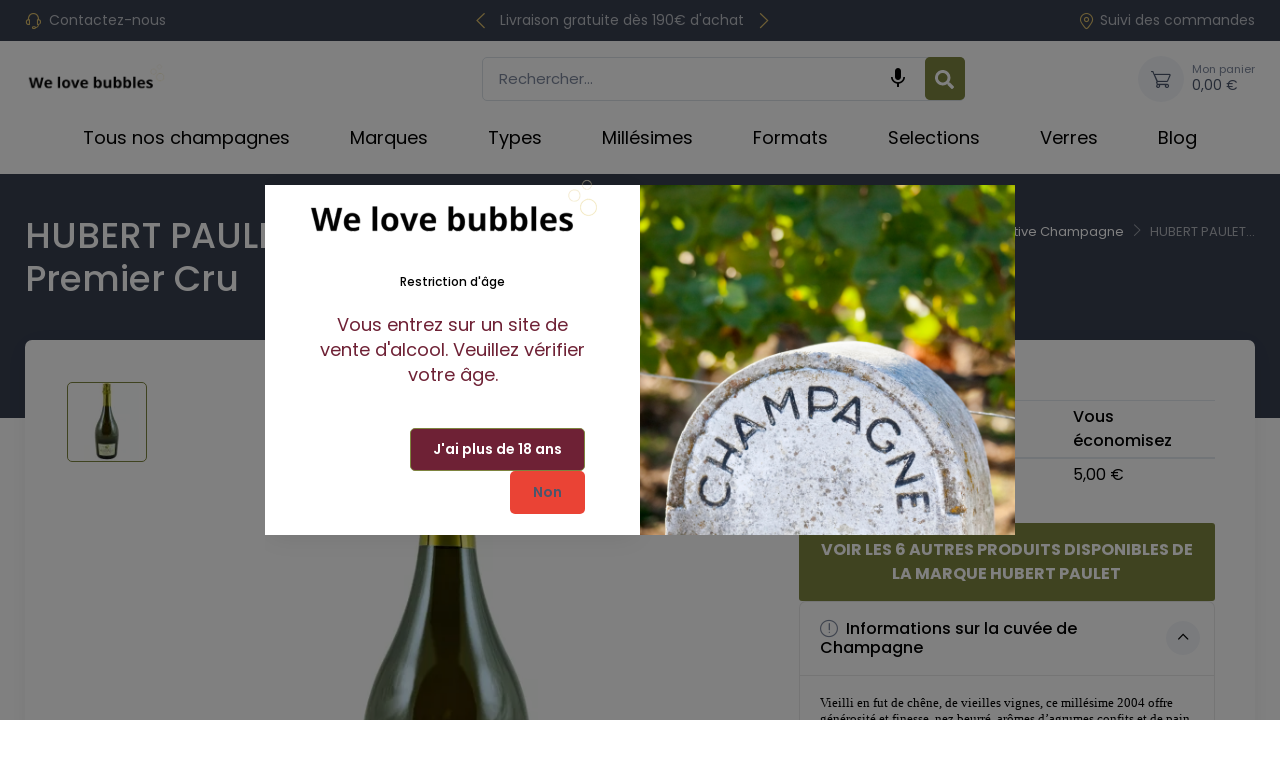

--- FILE ---
content_type: text/html; charset=utf-8
request_url: https://we-love-bubbles.fr/hubert-paulet-cuvee-risleus-millesime-premier-cru
body_size: 29255
content:




<!doctype html><html lang="fr"><head><meta charset="utf-8"><meta http-equiv="x-ua-compatible" content="ie=edge"><link rel="canonical" href="https://we-love-bubbles.fr/hubert-paulet-cuvee-risleus-millesime-premier-cru"><title>Champagne HUBERT PAULET Cuvée Risléus Millésime Premier Cru</title> <script data-keepinline="true">var cdcGtmApi = '//we-love-bubbles.fr/module/cdc_googletagmanager/async';
    var ajaxShippingEvent = 1;
    var ajaxPaymentEvent = 1;

/* datalayer */
dataLayer = window.dataLayer || [];
    let cdcDatalayer = {"event":"view_item","pageCategory":"product","ecommerce":{"currency":"EUR","value":"41.58","items":[{"item_id":"703","item_name":"HUBERT PAULET Cuvee Risleus Millesime Premier Cru","item_reference":"Rupture définitive","item_brand":"Hubert Paulet","item_category":"Rupture definitive Champagne","price":"41.58","price_tax_exc":"41.58","price_tax_inc":"49.9","quantity":1,"google_business_vertical":"retail"}]},"google_tag_params":{"ecomm_pagetype":"product","ecomm_prodid":"703","ecomm_totalvalue":49.9,"ecomm_totalvalue_tax_exc":41.58,"ecomm_category":"Rupture definitive Champagne"},"userLogged":0,"userId":"guest_512717"};
    dataLayer.push(cdcDatalayer);

/* call to GTM Tag */
(function(w,d,s,l,i){w[l]=w[l]||[];w[l].push({'gtm.start':
new Date().getTime(),event:'gtm.js'});var f=d.getElementsByTagName(s)[0],
j=d.createElement(s),dl=l!='dataLayer'?'&l='+l:'';j.async=true;j.src=
'https://www.googletagmanager.com/gtm.js?id='+i+dl;f.parentNode.insertBefore(j,f);
})(window,document,'script','dataLayer','GTM-KDJTRX7');

/* async call to avoid cache system for dynamic data */
dataLayer.push({
  'event': 'datalayer_ready'
});</script> <meta name="description" content="Acheter champagne HUBERT PAULET Cuvée Risléus Millésime Premier Cru"><meta name="keywords" content=""><meta name="robots" content="index,index"><link rel="canonical" href="https://we-love-bubbles.fr/hubert-paulet-cuvee-risleus-millesime-premier-cru"> <script type="application/ld+json">{
   "@context": "https://schema.org",
   "@type": "Organization",
   "name" : "We love bubbles",
   "url" : "https://we-love-bubbles.fr/"
       ,"logo": {
       "@type": "ImageObject",
       "url":"https://we-love-bubbles.fr/img/logo-17459180974.jpg"
     }
    }</script> <script type="application/ld+json">{
   "@context": "https://schema.org",
   "@type": "WebPage",
   "isPartOf": {
     "@type": "WebSite",
     "url":  "https://we-love-bubbles.fr/",
     "name": "We love bubbles"
   },
   "name": "Champagne HUBERT PAULET Cuvée Risléus Millésime Premier Cru ",
   "url":  "https://we-love-bubbles.fr/hubert-paulet-cuvee-risleus-millesime-premier-cru"
 }</script> <script type="application/ld+json">{
     "@context": "https://schema.org",
     "@type": "BreadcrumbList",
     "itemListElement": [
                {
           "@type": "ListItem",
           "position": 1,
           "name": "Accueil",
           "item": "https://we-love-bubbles.fr/"
         },                {
           "@type": "ListItem",
           "position": 2,
           "name": "Rupture définitive Champagne",
           "item": "https://we-love-bubbles.fr/rupture-definitive-champagne"
         },                {
           "@type": "ListItem",
           "position": 3,
           "name": "HUBERT PAULET Cuvée Risléus Millésime Premier Cru",
           "item": "https://we-love-bubbles.fr/hubert-paulet-cuvee-risleus-millesime-premier-cru"
         }            ]
   }</script> <meta name="viewport" content="width=device-width, initial-scale=1"><link rel="icon" type="image/vnd.microsoft.icon" href="https://we-love-bubbles.fr/img/favicon-4.ico?1747924305"><link rel="shortcut icon" type="image/x-icon" href="https://we-love-bubbles.fr/img/favicon-4.ico?1747924305"><link rel="preconnect" href="https://fonts.googleapis.com"><link rel="preconnect" href="https://fonts.gstatic.com" crossorigin><link href="https://fonts.googleapis.com/css2?family=Poppins:ital,wght@0,100;0,200;0,300;0,400;0,500;0,600;0,700;0,800;0,900;1,100;1,200;1,300;1,400;1,500;1,600;1,700;1,800;1,900&amp;amp;display=swap" rel="preload" as="style" onload="this.rel='stylesheet'"><link rel="preload" as="style" href="/modules/ps_checkout/views/css/payments.css?version=8.5.0.5"><link rel="stylesheet" href="/modules/ps_checkout/views/css/payments.css?version=8.5.0.5" type="text/css" media="all"><link rel="preload" as="style" href="https://cdnjs.cloudflare.com/ajax/libs/tiny-slider/2.9.4/tiny-slider.css"><link rel="stylesheet" href="https://cdnjs.cloudflare.com/ajax/libs/tiny-slider/2.9.4/tiny-slider.css" type="text/css" media="all"><link rel="preload" as="style" href="https://we-love-bubbles.fr/themes/cartzilla/assets/cache/theme-911c69138.css"><link rel="stylesheet" href="https://we-love-bubbles.fr/themes/cartzilla/assets/cache/theme-911c69138.css" type="text/css" media="all"><link href=" https://cdn.jsdelivr.net/npm/material-icons@1.13.14/iconfont/material-icons.min.css " rel="stylesheet"><style>.page-product #main>.blockreassurance_product
{
  order: 2;
}

.page-product #main #reviews_section_click {
  order: 3;
}

#header .topbar-text p {
    margin-bottom: 0;
}

#header .topbar-text p a {
   color: rgba(255, 255, 255, 0.65);
}

.page-product #main .product-container .product-prices .h3.text-accent
{
  color:#000 !important;
  font-weight:bold !important;
}

body,
.table,
.table:not(.table-dark) thead:not(.thead-dark) th,
.accordion .accordion-heading > a,
.product-title > a
{
  color:#000;
}

#footer i,
.header-nav i
{
  color:#DBBD6A !important;
}

.PM_ASBlockOutput>.card
{
  border:none;
}

.PM_ASBlockOutput>.card .card-header
{
  font-size: 30px !important;
  font-weight: 500;
  padding:0;
  border:none;
}

#search_widget
{
  position:relative;
}

#search_widget .wk_voice_serach
{
  top: 0;
  left: inherit;
  right:2rem;
}

.block-newsletter .input-group-overlay .input-group-append
{
  width:inherit;
  height:inherit;
  background:transparent;
  border:none
}

.block-newsletter .input-group-overlay .prepended-form-control
{
  width:100%
}

@media (max-width:767px)
{
  .page-product #main .product-description-details .product-manufacturer
  {
    float:none !important
  }
}

@media (min-width:768px)
{
  .page-product #main .product-description-details .product-manufacturer
  {
    float:right !important;
    padding:15px;
  }
}</style><style>@media (max-width:767px)
{
  /* caché par défaut */
  #_desktop_top_menu {
    display: none;
  }
  /* affiché quand le burger ajoute la classe */
  #_desktop_top_menu.open {
    display: block;
  }

}</style> <script type="text/javascript">var ASSearchUrl = "https:\/\/we-love-bubbles.fr\/module\/pm_advancedsearch4\/advancedsearch4";
        var WK_MP_BECOME_SELLER_LINK = "https:\/\/we-love-bubbles.fr\/sellerlogin";
        var WK_MP_BECOME_SELLER_TXT = "Devenir vendeur";
        var adtm_activeLink = {"id":598,"type":"category"};
        var adtm_isToggleMode = false;
        var adtm_menuHamburgerSelector = "#menu-icon, .menu-icon";
        var adtm_stickyOnMobile = false;
        var always_load_content = false;
        var as4_orderBySalesAsc = "Meilleures ventes en dernier";
        var as4_orderBySalesDesc = "Meilleures ventes en premier";
        var cc = "product";
        var check_bellow = "Veuillez v\u00e9rifier ci-dessous:";
        var delay_search = "";
        var etsSeoFo = {"currentController":"product","conf":{"removeId":true}};
        var exp_desc_module_vars = {"config":{"ps_version":"821","shorten_product_short_desc":true,"shorten_product_short_long":true,"shorten_category_desc":true,"shorten_brand_desc":true,"shorten_supplier_desc":true,"new_height_short_desc":80,"new_height_long_desc":150,"new_height_category_desc":100,"new_height_brand_desc":100,"new_height_supplier_desc":100,"padding_blur":40},"translations":{"read_more":"lire la suite...","show_less":"montrer moins..."},"css_selectors":{"short_desc":"#product .product-information div[id^=\"product-description-short\"]","short_desc_quickview":"div[id^=\"quickview\"] #product-description-short","long_desc":"#product .product-information #description .product-description","category_desc":"#category #category-description","brand_desc":"#manufacturer #manufacturer-description","supplier_desc":"#supplier .brand-infos, #supplier #supplier-description"}};
        var free_text = "Gratuit";
        var id_combination = 0;
        var id_product = 0;
        var iqitfdc_from = 190;
        var isSimpleProduct = true;
        var is_gdpr = 1;
        var islogged = false;
        var iso = "fr";
        var kpopupbaseurl = "https:\/\/we-love-bubbles.fr\/";
        var kpopuplocale = "fr";
        var locale = "fr-FR";
        var p_version = "8.2";
        var p_version_short = "8";
        var po_ajax = "https:\/\/we-love-bubbles.fr\/preorder";
        var po_combs = "";
        var po_imod = "102";
        var po_static_token = "6201fcecda5d101faab374e1d77a243a";
        var prestashop = {"cart":{"products":[],"totals":{"total":{"type":"total","label":"Total","amount":0,"value":"0,00\u00a0\u20ac"},"total_including_tax":{"type":"total","label":"Total TTC","amount":0,"value":"0,00\u00a0\u20ac"},"total_excluding_tax":{"type":"total","label":"Total HT :","amount":0,"value":"0,00\u00a0\u20ac"}},"subtotals":{"products":{"type":"products","label":"Sous-total","amount":0,"value":"0,00\u00a0\u20ac"},"discounts":null,"shipping":{"type":"shipping","label":"Livraison","amount":0,"value":""},"tax":{"type":"tax","label":"Taxes incluses","amount":0,"value":"0,00\u00a0\u20ac"}},"products_count":0,"summary_string":"0 articles","vouchers":{"allowed":1,"added":[]},"discounts":[],"minimalPurchase":0,"minimalPurchaseRequired":""},"currency":{"id":1,"name":"Euro","iso_code":"EUR","iso_code_num":"978","sign":"\u20ac"},"customer":{"lastname":null,"firstname":null,"email":null,"birthday":null,"newsletter":null,"newsletter_date_add":null,"optin":null,"website":null,"company":null,"siret":null,"ape":null,"is_logged":false,"gender":{"type":null,"name":null},"addresses":[]},"country":{"id_zone":"1","id_currency":"0","call_prefix":"33","iso_code":"FR","active":"1","contains_states":"0","need_identification_number":"0","need_zip_code":"1","zip_code_format":"NNNNN","display_tax_label":"1","name":"France","id":8},"language":{"name":"Fran\u00e7ais (French)","iso_code":"fr","locale":"fr-FR","language_code":"fr","active":"1","is_rtl":"0","date_format_lite":"d\/m\/Y","date_format_full":"d\/m\/Y H:i:s","id":1},"page":{"title":"","canonical":"https:\/\/we-love-bubbles.fr\/hubert-paulet-cuvee-risleus-millesime-premier-cru","meta":{"title":"Champagne HUBERT PAULET Cuv\u00e9e Risl\u00e9us Mill\u00e9sime Premier Cru","description":"Acheter champagne HUBERT PAULET Cuv\u00e9e Risl\u00e9us Mill\u00e9sime Premier Cru","keywords":"","robots":"index"},"page_name":"product","body_classes":{"lang-fr":true,"lang-rtl":false,"country-FR":true,"currency-EUR":true,"layout-default":true,"page-product":true,"tax-display-enabled":true,"page-customer-account":false,"product-id-703":true,"product-HUBERT PAULET Cuv\u00e9e Risl\u00e9us Mill\u00e9sime Premier Cru":true,"product-id-category-598":true,"product-id-manufacturer-88":true,"product-id-supplier-0":true},"admin_notifications":[],"password-policy":{"feedbacks":{"0":"Tr\u00e8s faible","1":"Faible","2":"Moyenne","3":"Fort","4":"Tr\u00e8s fort","Straight rows of keys are easy to guess":"Les suites de touches sur le clavier sont faciles \u00e0 deviner","Short keyboard patterns are easy to guess":"Les mod\u00e8les courts sur le clavier sont faciles \u00e0 deviner.","Use a longer keyboard pattern with more turns":"Utilisez une combinaison de touches plus longue et plus complexe.","Repeats like \"aaa\" are easy to guess":"Les r\u00e9p\u00e9titions (ex. : \"aaa\") sont faciles \u00e0 deviner.","Repeats like \"abcabcabc\" are only slightly harder to guess than \"abc\"":"Les r\u00e9p\u00e9titions (ex. : \"abcabcabc\") sont seulement un peu plus difficiles \u00e0 deviner que \"abc\".","Sequences like abc or 6543 are easy to guess":"Les s\u00e9quences (ex. : abc ou 6543) sont faciles \u00e0 deviner.","Recent years are easy to guess":"Les ann\u00e9es r\u00e9centes sont faciles \u00e0 deviner.","Dates are often easy to guess":"Les dates sont souvent faciles \u00e0 deviner.","This is a top-10 common password":"Ce mot de passe figure parmi les 10 mots de passe les plus courants.","This is a top-100 common password":"Ce mot de passe figure parmi les 100 mots de passe les plus courants.","This is a very common password":"Ceci est un mot de passe tr\u00e8s courant.","This is similar to a commonly used password":"Ce mot de passe est similaire \u00e0 un mot de passe couramment utilis\u00e9.","A word by itself is easy to guess":"Un mot seul est facile \u00e0 deviner.","Names and surnames by themselves are easy to guess":"Les noms et les surnoms seuls sont faciles \u00e0 deviner.","Common names and surnames are easy to guess":"Les noms et les pr\u00e9noms courants sont faciles \u00e0 deviner.","Use a few words, avoid common phrases":"Utilisez quelques mots, \u00e9vitez les phrases courantes.","No need for symbols, digits, or uppercase letters":"Pas besoin de symboles, de chiffres ou de majuscules.","Avoid repeated words and characters":"\u00c9viter de r\u00e9p\u00e9ter les mots et les caract\u00e8res.","Avoid sequences":"\u00c9viter les s\u00e9quences.","Avoid recent years":"\u00c9vitez les ann\u00e9es r\u00e9centes.","Avoid years that are associated with you":"\u00c9vitez les ann\u00e9es qui vous sont associ\u00e9es.","Avoid dates and years that are associated with you":"\u00c9vitez les dates et les ann\u00e9es qui vous sont associ\u00e9es.","Capitalization doesn't help very much":"Les majuscules ne sont pas tr\u00e8s utiles.","All-uppercase is almost as easy to guess as all-lowercase":"Un mot de passe tout en majuscules est presque aussi facile \u00e0 deviner qu'un mot de passe tout en minuscules.","Reversed words aren't much harder to guess":"Les mots invers\u00e9s ne sont pas beaucoup plus difficiles \u00e0 deviner.","Predictable substitutions like '@' instead of 'a' don't help very much":"Les substitutions pr\u00e9visibles comme '\"@\" au lieu de \"a\" n'aident pas beaucoup.","Add another word or two. Uncommon words are better.":"Ajoutez un autre mot ou deux. Pr\u00e9f\u00e9rez les mots peu courants."}}},"shop":{"name":"We love bubbles","logo":"https:\/\/we-love-bubbles.fr\/img\/logo-17459180974.jpg","stores_icon":"https:\/\/we-love-bubbles.fr\/img\/logo_stores.png","favicon":"https:\/\/we-love-bubbles.fr\/img\/favicon-4.ico"},"core_js_public_path":"\/themes\/","urls":{"base_url":"https:\/\/we-love-bubbles.fr\/","current_url":"https:\/\/we-love-bubbles.fr\/hubert-paulet-cuvee-risleus-millesime-premier-cru","shop_domain_url":"https:\/\/we-love-bubbles.fr","img_ps_url":"https:\/\/we-love-bubbles.fr\/img\/","img_cat_url":"https:\/\/we-love-bubbles.fr\/img\/c\/","img_lang_url":"https:\/\/we-love-bubbles.fr\/img\/l\/","img_prod_url":"https:\/\/we-love-bubbles.fr\/img\/p\/","img_manu_url":"https:\/\/we-love-bubbles.fr\/img\/m\/","img_sup_url":"https:\/\/we-love-bubbles.fr\/img\/su\/","img_ship_url":"https:\/\/we-love-bubbles.fr\/img\/s\/","img_store_url":"https:\/\/we-love-bubbles.fr\/img\/st\/","img_col_url":"https:\/\/we-love-bubbles.fr\/img\/co\/","img_url":"https:\/\/we-love-bubbles.fr\/themes\/cartzilla\/assets\/img\/","css_url":"https:\/\/we-love-bubbles.fr\/themes\/cartzilla\/assets\/css\/","js_url":"https:\/\/we-love-bubbles.fr\/themes\/cartzilla\/assets\/js\/","pic_url":"https:\/\/we-love-bubbles.fr\/upload\/","theme_assets":"https:\/\/we-love-bubbles.fr\/themes\/cartzilla\/assets\/","theme_dir":"https:\/\/we-love-bubbles.fr\/themes\/cartzilla\/","pages":{"address":"https:\/\/we-love-bubbles.fr\/adresse","addresses":"https:\/\/we-love-bubbles.fr\/adresses","authentication":"https:\/\/we-love-bubbles.fr\/connexion","manufacturer":"https:\/\/we-love-bubbles.fr\/brands","cart":"https:\/\/we-love-bubbles.fr\/panier","category":"https:\/\/we-love-bubbles.fr\/index.php?controller=category","cms":"https:\/\/we-love-bubbles.fr\/index.php?controller=cms","contact":"https:\/\/we-love-bubbles.fr\/nous-contacter","discount":"https:\/\/we-love-bubbles.fr\/reduction","guest_tracking":"https:\/\/we-love-bubbles.fr\/suivi-commande-invite","history":"https:\/\/we-love-bubbles.fr\/historique-commandes","identity":"https:\/\/we-love-bubbles.fr\/identite","index":"https:\/\/we-love-bubbles.fr\/","my_account":"https:\/\/we-love-bubbles.fr\/mon-compte","order_confirmation":"https:\/\/we-love-bubbles.fr\/confirmation-commande","order_detail":"https:\/\/we-love-bubbles.fr\/index.php?controller=order-detail","order_follow":"https:\/\/we-love-bubbles.fr\/suivi-commande","order":"https:\/\/we-love-bubbles.fr\/commande","order_return":"https:\/\/we-love-bubbles.fr\/index.php?controller=order-return","order_slip":"https:\/\/we-love-bubbles.fr\/avoirs","pagenotfound":"https:\/\/we-love-bubbles.fr\/page-introuvable","password":"https:\/\/we-love-bubbles.fr\/recuperation-mot-de-passe","pdf_invoice":"https:\/\/we-love-bubbles.fr\/index.php?controller=pdf-invoice","pdf_order_return":"https:\/\/we-love-bubbles.fr\/index.php?controller=pdf-order-return","pdf_order_slip":"https:\/\/we-love-bubbles.fr\/index.php?controller=pdf-order-slip","prices_drop":"https:\/\/we-love-bubbles.fr\/promotions","product":"https:\/\/we-love-bubbles.fr\/index.php?controller=product","registration":"https:\/\/we-love-bubbles.fr\/index.php?controller=registration","search":"https:\/\/we-love-bubbles.fr\/recherche","sitemap":"https:\/\/we-love-bubbles.fr\/plan-site","stores":"https:\/\/we-love-bubbles.fr\/magasins","supplier":"https:\/\/we-love-bubbles.fr\/fournisseur","new_products":"https:\/\/we-love-bubbles.fr\/nouveaux-produits","brands":"https:\/\/we-love-bubbles.fr\/brands","register":"https:\/\/we-love-bubbles.fr\/index.php?controller=registration","order_login":"https:\/\/we-love-bubbles.fr\/commande?login=1"},"alternative_langs":[],"actions":{"logout":"https:\/\/we-love-bubbles.fr\/?mylogout="},"no_picture_image":{"bySize":{"small_default":{"url":"https:\/\/we-love-bubbles.fr\/img\/p\/fr-default-small_default.webp","width":80,"height":80},"cart_default":{"url":"https:\/\/we-love-bubbles.fr\/img\/p\/fr-default-cart_default.webp","width":160,"height":160},"home_default":{"url":"https:\/\/we-love-bubbles.fr\/img\/p\/fr-default-home_default.webp","width":540,"height":540},"medium_default":{"url":"https:\/\/we-love-bubbles.fr\/img\/p\/fr-default-medium_default.webp","width":600,"height":600},"large_default":{"url":"https:\/\/we-love-bubbles.fr\/img\/p\/fr-default-large_default.webp","width":800,"height":800}},"small":{"url":"https:\/\/we-love-bubbles.fr\/img\/p\/fr-default-small_default.webp","width":80,"height":80},"medium":{"url":"https:\/\/we-love-bubbles.fr\/img\/p\/fr-default-home_default.webp","width":540,"height":540},"large":{"url":"https:\/\/we-love-bubbles.fr\/img\/p\/fr-default-large_default.webp","width":800,"height":800},"legend":""}},"configuration":{"display_taxes_label":true,"display_prices_tax_incl":true,"is_catalog":false,"show_prices":true,"opt_in":{"partner":true},"quantity_discount":{"type":"discount","label":"Remise sur prix unitaire"},"voucher_enabled":1,"return_enabled":0},"field_required":[],"breadcrumb":{"links":[{"title":"Accueil","url":"https:\/\/we-love-bubbles.fr\/"},{"title":"Rupture d\u00e9finitive Champagne","url":"https:\/\/we-love-bubbles.fr\/rupture-definitive-champagne"},{"title":"HUBERT PAULET Cuv\u00e9e Risl\u00e9us Mill\u00e9sime Premier Cru","url":"https:\/\/we-love-bubbles.fr\/hubert-paulet-cuvee-risleus-millesime-premier-cru"}],"count":3},"link":{"protocol_link":"https:\/\/","protocol_content":"https:\/\/"},"time":1769149155,"static_token":"6201fcecda5d101faab374e1d77a243a","token":"ac2d753e16430384fc984b4bf76cf86e","debug":false,"modules":{"prettyblocks":{"theme_settings":{"show_subcategories":true,"logo":{"url":"https:\/\/we-love-bubbles.com\/modules\/cartzillablocks\/views\/images\/logo\/logo-16872443011.jpg","extension":"jpg","mediatype":"image","filename":"logo-16872443011.jpg"},"use_custom_logo":true,"logo_size":"142","home_container":false,"google_cz_font":"https:\/\/fonts.googleapis.com\/css2?family=Poppins:ital,wght@0,100;0,200;0,300;0,400;0,500;0,600;0,700;0,800;0,900;1,100;1,200;1,300;1,400;1,500;1,600;1,700;1,800;1,900&amp;display=swap","font_name":"'Poppins', sans-serif;","header_background":"#373f50","bg_dark":"#373f50","icon_top_bar_color":"#7e843f","primary_color":"#7e843f","accent_color":"#000000","darker":"#2b3445","icon_footer_bar_color":"#DBBD6A","light":"#fff","bg_light":"#fff","body_color":"#000000","h1_color":"#000000","h1_size":"36px","h2_color":"#000000","h2_size":"30px","h3_color":"#000000","h3_size":"24px","h4_color":"#000000","h4_size":"18px","h5_color":"#000000","h5_size":"14px","h6_color":"#000000","h6_size":"12px","display_top_button":true,"top_button_text":"Top","payment_picture":{"url":"https:\/\/we-love-bubbles.com\/modules\/cartzillablocks\/views\/images\/payment\/alcool-disclaimer.jpg","extension":"jpg","mediatype":"image","filename":"alcool-disclaimer.jpg"},"remove_default_blocks":false},"id_shop":4,"shop_name":"We love Bubbles France","shop_current_url":"https:\/\/we-love-bubbles.fr\/"}}};
        var productcomments = false;
        var ps_checkoutApplePayUrl = "https:\/\/we-love-bubbles.fr\/module\/ps_checkout\/applepay?token=6201fcecda5d101faab374e1d77a243a";
        var ps_checkoutAutoRenderDisabled = false;
        var ps_checkoutCancelUrl = "https:\/\/we-love-bubbles.fr\/module\/ps_checkout\/cancel?token=6201fcecda5d101faab374e1d77a243a";
        var ps_checkoutCardBrands = ["MASTERCARD","VISA","AMEX","CB_NATIONALE"];
        var ps_checkoutCardFundingSourceImg = "\/modules\/ps_checkout\/views\/img\/payment-cards.png";
        var ps_checkoutCardLogos = {"AMEX":"\/modules\/ps_checkout\/views\/img\/amex.svg","CB_NATIONALE":"\/modules\/ps_checkout\/views\/img\/cb.svg","DINERS":"\/modules\/ps_checkout\/views\/img\/diners.svg","DISCOVER":"\/modules\/ps_checkout\/views\/img\/discover.svg","JCB":"\/modules\/ps_checkout\/views\/img\/jcb.svg","MAESTRO":"\/modules\/ps_checkout\/views\/img\/maestro.svg","MASTERCARD":"\/modules\/ps_checkout\/views\/img\/mastercard.svg","UNIONPAY":"\/modules\/ps_checkout\/views\/img\/unionpay.svg","VISA":"\/modules\/ps_checkout\/views\/img\/visa.svg"};
        var ps_checkoutCartProductCount = 0;
        var ps_checkoutCheckUrl = "https:\/\/we-love-bubbles.fr\/module\/ps_checkout\/check?token=6201fcecda5d101faab374e1d77a243a";
        var ps_checkoutCheckoutTranslations = {"checkout.go.back.label":"Tunnel de commande","checkout.go.back.link.title":"Retourner au tunnel de commande","checkout.card.payment":"Paiement par carte","checkout.page.heading":"R\u00e9sum\u00e9 de commande","checkout.cart.empty":"Votre panier d'achat est vide.","checkout.page.subheading.card":"Carte","checkout.page.subheading.paypal":"PayPal","checkout.payment.by.card":"Vous avez choisi de payer par carte.","checkout.payment.by.paypal":"Vous avez choisi de payer par PayPal.","checkout.order.summary":"Voici un r\u00e9sum\u00e9 de votre commande :","checkout.order.amount.total":"Le montant total de votre panier est de","checkout.order.included.tax":"(TTC)","checkout.order.confirm.label":"Veuillez finaliser votre commande en cliquant sur \"Je valide ma commande\"","checkout.payment.token.delete.modal.header":"Voulez-vous supprimer cette m\u00e9thode de paiement ?","checkout.payment.token.delete.modal.content":"Cette m\u00e9thode de paiement sera supprim\u00e9e de votre compte :","checkout.payment.token.delete.modal.confirm-button":"Supprimer cette m\u00e9thode de paiement","checkout.payment.loader.processing-request":"Veuillez patienter, nous traitons votre demande...","checkout.payment.others.link.label":"Autres moyens de paiement","checkout.payment.others.confirm.button.label":"Je valide ma commande","checkout.form.error.label":"Une erreur s'est produite lors du paiement. Veuillez r\u00e9essayer ou contacter le support.","loader-component.label.header":"Merci pour votre achat !","loader-component.label.body":"Veuillez patienter, nous traitons votre paiement","loader-component.label.body.longer":"Veuillez patienter, cela prend un peu plus de temps...","payment-method-logos.title":"Paiement 100% s\u00e9curis\u00e9","express-button.cart.separator":"ou","express-button.checkout.express-checkout":"Achat rapide","ok":"Ok","cancel":"Annuler","paypal.hosted-fields.label.card-name":"Nom du titulaire de la carte","paypal.hosted-fields.placeholder.card-name":"Nom du titulaire de la carte","paypal.hosted-fields.label.card-number":"Num\u00e9ro de carte","paypal.hosted-fields.placeholder.card-number":"Num\u00e9ro de carte","paypal.hosted-fields.label.expiration-date":"Date d'expiration","paypal.hosted-fields.placeholder.expiration-date":"MM\/YY","paypal.hosted-fields.label.cvv":"Code de s\u00e9curit\u00e9","paypal.hosted-fields.placeholder.cvv":"XXX","error.paypal-sdk":"L'instance du PayPal JavaScript SDK est manquante","error.google-pay-sdk":"L'instance du Google Pay Javascript SDK est manquante","error.apple-pay-sdk":"L'instance du Apple Pay Javascript SDK est manquante","error.google-pay.transaction-info":"Une erreur est survenue lors de la r\u00e9cup\u00e9ration des informations sur la transaction Google Pay","error.apple-pay.payment-request":"Une erreur est survenue lors de la r\u00e9cup\u00e9ration des informations sur la transaction Apple Pay","error.paypal-sdk.contingency.cancel":"Authentification du titulaire de carte annul\u00e9e, veuillez choisir un autre moyen de paiement ou essayez de nouveau.","error.paypal-sdk.contingency.error":"Une erreur est survenue lors de l'authentification du titulaire de la carte, veuillez choisir un autre moyen de paiement ou essayez de nouveau.","error.paypal-sdk.contingency.failure":"Echec de l'authentification du titulaire de la carte, veuillez choisir un autre moyen de paiement ou essayez de nouveau.","error.paypal-sdk.contingency.unknown":"L'identit\u00e9 du titulaire de la carte n'a pas pu \u00eatre v\u00e9rifi\u00e9e, veuillez choisir un autre moyen de paiement ou essayez de nouveau.","APPLE_PAY_MERCHANT_SESSION_VALIDATION_ERROR":"Nous ne pouvons pas traiter votre paiement Apple Pay pour le moment. Cela peut \u00eatre d\u00fb \u00e0 un probl\u00e8me de v\u00e9rification de la configuration du paiement pour ce site. Veuillez r\u00e9essayer plus tard ou choisir un autre moyen de paiement.","APPROVE_APPLE_PAY_VALIDATION_ERROR":"Un probl\u00e8me est survenu lors du traitement de votre paiement Apple Pay. Veuillez v\u00e9rifier les d\u00e9tails de votre commande et r\u00e9essayer, ou utilisez un autre mode de paiement."};
        var ps_checkoutCheckoutUrl = "https:\/\/we-love-bubbles.fr\/commande";
        var ps_checkoutConfirmUrl = "https:\/\/we-love-bubbles.fr\/confirmation-commande";
        var ps_checkoutCreateUrl = "https:\/\/we-love-bubbles.fr\/module\/ps_checkout\/create?token=6201fcecda5d101faab374e1d77a243a";
        var ps_checkoutCustomMarks = {"google_pay":"\/modules\/ps_checkout\/views\/img\/google_pay.svg"};
        var ps_checkoutExpressCheckoutCartEnabled = true;
        var ps_checkoutExpressCheckoutOrderEnabled = true;
        var ps_checkoutExpressCheckoutProductEnabled = true;
        var ps_checkoutExpressCheckoutSelected = false;
        var ps_checkoutExpressCheckoutUrl = "https:\/\/we-love-bubbles.fr\/module\/ps_checkout\/ExpressCheckout?token=6201fcecda5d101faab374e1d77a243a";
        var ps_checkoutFundingSource = "paypal";
        var ps_checkoutFundingSourcesSorted = ["paypal","paylater","bancontact","google_pay"];
        var ps_checkoutGooglePayUrl = "https:\/\/we-love-bubbles.fr\/module\/ps_checkout\/googlepay?token=6201fcecda5d101faab374e1d77a243a";
        var ps_checkoutHostedFieldsContingencies = "SCA_WHEN_REQUIRED";
        var ps_checkoutHostedFieldsEnabled = false;
        var ps_checkoutIconsPath = "\/modules\/ps_checkout\/views\/img\/icons\/";
        var ps_checkoutLoaderImage = "\/modules\/ps_checkout\/views\/img\/loader.svg";
        var ps_checkoutPartnerAttributionId = "PrestaShop_Cart_PSXO_PSDownload";
        var ps_checkoutPayLaterCartPageButtonEnabled = false;
        var ps_checkoutPayLaterCategoryPageBannerEnabled = false;
        var ps_checkoutPayLaterHomePageBannerEnabled = false;
        var ps_checkoutPayLaterOrderPageBannerEnabled = false;
        var ps_checkoutPayLaterOrderPageButtonEnabled = false;
        var ps_checkoutPayLaterOrderPageMessageEnabled = false;
        var ps_checkoutPayLaterProductPageBannerEnabled = false;
        var ps_checkoutPayLaterProductPageButtonEnabled = false;
        var ps_checkoutPayLaterProductPageMessageEnabled = false;
        var ps_checkoutPayPalButtonConfiguration = {"color":"silver","shape":"pill","label":"pay"};
        var ps_checkoutPayPalEnvironment = "LIVE";
        var ps_checkoutPayPalOrderId = "";
        var ps_checkoutPayPalSdkConfig = {"clientId":"AXjYFXWyb4xJCErTUDiFkzL0Ulnn-bMm4fal4G-1nQXQ1ZQxp06fOuE7naKUXGkq2TZpYSiI9xXbs4eo","merchantId":"MC68E3NFSA6A4","currency":"EUR","intent":"capture","commit":"false","vault":"false","integrationDate":"2024-04-01","dataPartnerAttributionId":"PrestaShop_Cart_PSXO_PSDownload","dataCspNonce":"","dataEnable3ds":"true","disableFunding":"card,eps,ideal,mybank,p24,blik","enableFunding":"paylater","components":"marks,funding-eligibility,buttons,googlepay"};
        var ps_checkoutPayWithTranslations = {"paypal":"Payer avec un compte PayPal","paylater":"Payer en plusieurs fois avec PayPal Pay Later","bancontact":"Payer avec Bancontact","google_pay":"Payer avec Google Pay"};
        var ps_checkoutPaymentMethodLogosTitleImg = "\/modules\/ps_checkout\/views\/img\/icons\/lock_checkout.svg";
        var ps_checkoutPaymentUrl = "https:\/\/we-love-bubbles.fr\/module\/ps_checkout\/payment?token=6201fcecda5d101faab374e1d77a243a";
        var ps_checkoutRenderPaymentMethodLogos = false;
        var ps_checkoutValidateUrl = "https:\/\/we-love-bubbles.fr\/module\/ps_checkout\/validate?token=6201fcecda5d101faab374e1d77a243a";
        var ps_checkoutVaultUrl = "https:\/\/we-love-bubbles.fr\/module\/ps_checkout\/vault?token=6201fcecda5d101faab374e1d77a243a";
        var ps_checkoutVersion = "8.5.0.5";
        var psemailsubscription_subscription = "https:\/\/we-love-bubbles.fr\/module\/ps_emailsubscription\/subscription";
        var psr_icon_color = "#f0d87f";
        var psv = "17";
        var re_position = "inline";
        var re_size = "normal";
        var re_theme = "light";
        var re_version = "1";
        var search_url = "https:\/\/we-love-bubbles.fr\/module\/ybc_blocksearch\/blocksearch";
        var site_key = "6LfexssrAAAAAGfI3H8jVB2RTO3-xMk-4mfoxQu9";
        var ssIsCeInstalled = false;
        var ss_link_image_webp = "https:\/\/we-love-bubbles.fr\/modules\/ets_superspeed\/views\/img\/en.webp";
        var there_is1 = "Il y a 1 erreur";
        var unsupported_browser = "La saisie vocale n'est pas prise en charge sur ce navigateur";
        var validate_first = "Je ne suis pas un robot, puis cliquez \u00e0 nouveau sur vous abonner";
        var whitelist_m = "";
        var whitelisted = false;
        var wpageverify_always = "0";
        var wpageverify_days = "1";
        var wrong_captcha = "Captcha faux.";
        var wsReviewConst = {"showUpload":"0","actionControllerUrl":"https:\/\/we-love-bubbles.fr\/module\/ws_productreviews\/action"};
        var ybsFo = {"conf":{"minChar":3}};</script> <script type="text/javascript">var sp_link_base ='https://we-love-bubbles.fr';</script> <style></style> <script type="text/javascript">function renderDataAjax(jsonData)
{
    for (var key in jsonData) {
	    if(key=='java_script')
        {
            $('body').append(jsonData[key]);
        }
        else
            if($('#ets_speed_dy_'+key).length)
            {
                if($('#ets_speed_dy_'+key+' #layer_cart').length)
                {
                    $('#ets_speed_dy_'+key).before($('#ets_speed_dy_'+key+' #layer_cart').clone());
                    $('#ets_speed_dy_'+key+' #layer_cart').remove();
                    $('#layer_cart').before('<div class="layer_cart_overlay"></div>');
                }
                $('.ets_speed_dynamic_hook[id="ets_speed_dy_'+key+'"]').replaceWith(jsonData[key]);
            }
              
    }
    if($('#header .shopping_cart').length && $('#header .cart_block').length)
    {
        var shopping_cart = new HoverWatcher('#header .shopping_cart');
        var cart_block = new HoverWatcher('#header .cart_block');
        $("#header .shopping_cart a:first").hover(
    		function(){
    			if (ajaxCart.nb_total_products > 0 || parseInt($('.ajax_cart_quantity').html()) > 0)
    				$("#header .cart_block").stop(true, true).slideDown(450);
    		},
    		function(){
    			setTimeout(function(){
    				if (!shopping_cart.isHoveringOver() && !cart_block.isHoveringOver())
    					$("#header .cart_block").stop(true, true).slideUp(450);
    			}, 200);
    		}
    	);
    }
    if(typeof jsonData.custom_js!== undefined && jsonData.custom_js)
        $('head').append('<script src="'+sp_link_base+'/modules/ets_superspeed/views/js/script_custom.js">');
}</script> <style>.layered_filter_ul .radio,.layered_filter_ul .checkbox {
    display: inline-block;
}
.ets_speed_dynamic_hook .cart-products-count{
    display:none!important;
}
.ets_speed_dynamic_hook .ajax_cart_quantity ,.ets_speed_dynamic_hook .ajax_cart_product_txt,.ets_speed_dynamic_hook .ajax_cart_product_txt_s{
    display:none!important;
}
.ets_speed_dynamic_hook .shopping_cart > a:first-child:after {
    display:none!important;
}</style><script type="text/javascript" data-keepinline="true">var trustpilot_script_url = 'https://invitejs.trustpilot.com/tp.min.js';
    var trustpilot_key = '';
    var trustpilot_widget_script_url = '//widget.trustpilot.com/bootstrap/v5/tp.widget.bootstrap.min.js';
    var trustpilot_integration_app_url = 'https://ecommscript-integrationapp.trustpilot.com';
    var trustpilot_preview_css_url = '//ecommplugins-scripts.trustpilot.com/v2.1/css/preview.min.css';
    var trustpilot_preview_script_url = '//ecommplugins-scripts.trustpilot.com/v2.1/js/preview.min.js';
    var trustpilot_ajax_url = 'https://we-love-bubbles.fr/module/trustpilot/trustpilotajax';
    var user_id = '0';
    var trustpilot_trustbox_settings = {"trustboxes":[]};</script> <script type="text/javascript" src="/modules/trustpilot/views/js/tp_register.min.js"></script> <script type="text/javascript" src="/modules/trustpilot/views/js/tp_trustbox.min.js"></script> <script type="text/javascript" src="/modules/trustpilot/views/js/tp_preview.min.js"></script> <script type="text/javascript">var main_color='#2fb5d2';
  var text_color='#ffffff';</script> <script type="text/javascript">var ets_crosssell_16 =0;</script><script type="text/javascript">var id_order                = false;
var baseDir                 = "https://we-love-bubbles.fr/";
var PS_VERSION              = parseInt("1");
var PS_REWRITING_SETTINGS   = parseInt("1");
var token                   = "ac2d753e16430384fc984b4bf76cf86e";
var raw_price               = "";
var formated_price          = "";

// labels
var ok_label                = "Ok";
var invalid_qty_label       = "Quantité non valide";
var invalid_email_label       = "Adresse e-mail invalide";
var preorder_label          = "Précommande disponible";
var added_success_text      = "Produit avec succès précommande";
var login_notice            = "Vous devez être connecté pour obtenir des notifications.";
var sub_label               = "Souscrit avec succès";
var unsub_label             = "Inutile avec succès.";
var added_error_text        = "Limite de précommande atteinte pour ce produit.";
var po_ajax                 = "https://we-love-bubbles.fr/preorder";
var fmmgifloader            = document.getElementById('loadingAnim');
var productAvailableForOrder = 0;
var isProdAvForOrder        = productAvailableForOrder;
var isSimpleProduct         = 0;
var _pre_id_attr = 0;
var IDproduct = 0;
var _oosn_token_ = "J5Ff87iN/I6WxFlfvJ8+xHQqi3AFKoSh";</script> <script type="text/javascript">var link_cart = "https://we-love-bubbles.fr/panier";
            var link_reward = "https://we-love-bubbles.fr/affiliate-dashboard?ajax=1";
            var link_shopping_cart = "https://we-love-bubbles.fr/module/ps_shoppingcart/ajax";
            var eam_sending_email = "Envoi...";
    var eam_email_invalid = "Le courriel est invalide";
    var eam_email_sent_limited = "Vous avez atteint le nombre maximum d'invitations";
    var eam_token = "6201fcecda5d101faab374e1d77a243a";
    var name_is_blank = 'Le nom est requis';
    var email_is_blank = 'Email est requis';
    var email_is_invalid = 'Le courriel est invalide';</script> <script type="text/javascript">var unlike_text ="Unliké ce post";
var like_text ="Comme ce poste";
var baseAdminDir ='//';
var ybc_blog_product_category ='0';
var ybc_blog_polls_g_recaptcha = false;</script> <script type="application/ld+json">{
            "@context": "http://schema.org",
            "@type" : "Organization",
            "legalName" : "We love bubbles",
            "description" : "Acheter du champagne et des vins fins en ligne chez We Love Bubbles. Dom Pérignon, Cuvée De Venoge, De Sousa, Henri Giraud et bien d&#039;autres livrés directement à votre porte",
            "url" : "https://we-love-bubbles.fr/",
            "logo" : "https://we-love-bubbles.fr/modules/cartzillablocks/views/images/logo/logo-16872443011.jpg",
            "email" : "arthur@we-love-bubbles.com",
            "address": {
                "@type": "PostalAddress",
                "streetAddress" : "92 BD CHARLES DE GAULLE",
                "addressLocality" : "AY-CHAMPAGNE",
                "addressRegion" : "France",
                "addressCountry" : "France",
                "postalCode" : "51160"
            },
            "contactPoint": [{
                "@type": "ContactPoint",
                "telephone" : "+33673883005",
                "contactType": "customer service"
            }],
            "sameAs": [
                                                                                                            ]
        }</script> <script type="text/javascript">opartStatSaveSessionUrl = "https://we-love-bubbles.fr/module/opartstat/saveSession?ajax=1";
    opartStatSaveSessionUrl = opartStatSaveSessionUrl.replace(/&amp;/g, '&');
    opartControllerName = "ProductController";
    opartElementId = "703";
    opartshopId = "4";
    opartUserAgent = "Mozilla/5.0 (Macintosh; Intel Mac OS X 10_15_7) AppleWebKit/537.36 (KHTML, like Gecko) Chrome/131.0.0.0 Safari/537.36; ClaudeBot/1.0; +claudebot@anthropic.com)";</script> <script async src="/modules/opartstat/views/js/saveSession.js"></script> <meta property="og:type" content="product"><meta property="og:url" content="https://we-love-bubbles.fr/hubert-paulet-cuvee-risleus-millesime-premier-cru"><meta property="og:title" content="Champagne HUBERT PAULET Cuvée Risléus Millésime Premier Cru "><meta property="og:site_name" content="We love bubbles"><meta property="og:description" content="Acheter champagne HUBERT PAULET Cuvée Risléus Millésime Premier Cru"><meta property="og:image" content="https://we-love-bubbles.fr/804-large_default/hubert-paulet-cuvee-risleus-millesime-premier-cru.webp"><meta name="twitter:title" content="Champagne HUBERT PAULET Cuvée Risléus Millésime Premier Cru "><meta name="twitter:description" content="Acheter champagne HUBERT PAULET Cuvée Risléus Millésime Premier Cru"><meta name="twitter:image" content="https://we-love-bubbles.fr/804-large_default/hubert-paulet-cuvee-risleus-millesime-premier-cru.webp"><meta name="twitter:card" content="summary_large_image"> <script type='application/ld+json' class='ets-seo-schema-graph--main'>{"@context":"https://schema.org","@graph":[{"@type":"WebSite","@id":"https://we-love-bubbles.fr/#website","url":"https://we-love-bubbles.fr/","name":"We love bubbles","potentialAction":{"@type":"SearchAction","target":"https://we-love-bubbles.fr/search?s={search_term_string}","query-input":"required name=search_term_string"}},{"@type":"BreadcrumbList","@id":"https://we-love-bubbles.fr/#breadcrumb","itemListElement":[{"@type":"ListItem","position":1,"item":{"@type":"WebPage","name":"Home","@id":"https://we-love-bubbles.fr/","url":"https://we-love-bubbles.fr/"}},{"@type":"ListItem","position":2,"item":{"@type":"WebPage","name":"Rupture d\u00e9finitive Champagne","@id":"https://we-love-bubbles.fr/rupture-definitive-champagne","url":"https://we-love-bubbles.fr/rupture-definitive-champagne"}},{"@type":"ListItem","position":3,"item":{"@type":"WebPage","name":"HUBERT PAULET Cuv\u00e9e Risl\u00e9us Mill\u00e9sime Premier Cru","@id":"https://we-love-bubbles.fr/hubert-paulet-cuvee-risleus-millesime-premier-cru","url":"https://we-love-bubbles.fr/hubert-paulet-cuvee-risleus-millesime-premier-cru"}}]}]}</script> </head><body id="product" class="lang-fr country-fr currency-eur layout-default page-product tax-display-enabled product-id-703 product-hubert-paulet-cuvee-risleus-millesime-premier-cru product-id-category-598 product-id-manufacturer-88 product-id-supplier-0"> <noscript><iframe src="https://www.googletagmanager.com/ns.html?id=GTM-KDJTRX7" height="0" width="0" style="display:none;visibility:hidden"></iframe></noscript><main> <header id="header" class="box-shadow-sm"><div class="header-banner"></div><div class="header-nav topbar topbar-dark bg-dark"><div class="container"><div class="topbar-left"><div class="topbar-text text-nowrap"> <i class="czi-support mr-1"></i> <a class="topbar-link" href="https://we-love-bubbles.fr/nous-contacter">Contactez-nous</a></div></div><div data-prettyblocks-zone="displayNavMiddle" ><div data-block data-instance-id="684ca2f66fff4" data-id-prettyblocks="559"><div class="cz-carousel cz-controls-static d-none d-md-block "><div class="cz-carousel-inner text-center " data-carousel-options="{&quot;mode&quot;: &quot;gallery&quot;, &quot;nav&quot;: false, &quot;autoplay&quot;: 1}"><div class="topbar-text"><p>Pour une livraison le 24 décembre, les commandes <strong>doivent être passées avant le 18 décembre au matin.</strong></p></div><div class="topbar-text"><p>Livraison gratuite dès 190€ d'achat</p></div><div class="topbar-text"><p><a href="https://we-love-bubbles.fr/content/club-champagne-programme-de-fidelite" target="_blank" rel="noreferrer noopener">Club We Love Bubbles : Cumulez des points à chaque achat</a></p></div></div></div></div></div><div class="d-none blocks text-center w-100 p-5" data-zone-name="displayNavMiddle" ></div><div class="topbar-right"> <a class="topbar-link d-none d-md-inline-block" href="https://we-love-bubbles.fr/historique-commandes"> <i class="czi-location"></i>Suivi des commandes </a></div></div></div><div class="header-top navbar-sticky bg-light"><div class="navbar navbar-expand-lg navbar-light"><div class="container flex-md-nowrap"> <a class="navbar-brand mr-3 flex-shrink-0" href="https://we-love-bubbles.fr/"> <img src="https://we-love-bubbles.com/modules/cartzillablocks/views/images/logo/logo-16872443011.jpg" height="34" width="142" alt="We love bubbles"> </a><div id="ets_speed_dy_103displayTop" data-moudule="103" data-module-name="advanceddisabledproducts" data-hook="displayTop" data-params='[]' class="ets_speed_dynamic_hook" ></div><div class="iqitfreedeliverycount iqitfreedeliverycount-detach hidden-detach clearfix "><div class="fd-table"><div class="ifdc-icon fd-table-cell"><i class="icon icon-truck"></i></div><div class="ifdc-remaining fd-table-cell">Dépensez <span class="ifdc-remaining-price">190,00&nbsp;€</span> et bénéficiez de la livraison gratuite !</div></div></div> <script type="text/javascript">var id_lang =1;</script> <div class="ets_search_block_top col-sm-12 col-md-6 col-lg-5 clearfix pull-right"><form class="ybc_searchbox" method="get" action="https://we-love-bubbles.fr/module/ybc_blocksearch/blocksearch"> <input class="search_query form-control ybc_search_query search_query_top" type="text" name="search_query" placeholder="Rechercher..." value="" /> <button type="submit" class="btn btn-default button-search" > <i class="icon icon_svg icon_search"> <svg aria-hidden="true" focusable="false" data-prefix="fas" data-icon="search" class="svg-inline--fa fa-search fa-w-16" role="img" xmlns="http://www.w3.org/2000/svg" viewBox="0 0 512 512"><path fill="currentColorFill" d="M505 442.7L405.3 343c-4.5-4.5-10.6-7-17-7H372c27.6-35.3 44-79.7 44-128C416 93.1 322.9 0 208 0S0 93.1 0 208s93.1 208 208 208c48.3 0 92.7-16.4 128-44v16.3c0 6.4 2.5 12.5 7 17l99.7 99.7c9.4 9.4 24.6 9.4 33.9 0l28.3-28.3c9.4-9.4 9.4-24.6.1-34zM208 336c-70.7 0-128-57.2-128-128 0-70.7 57.2-128 128-128 70.7 0 128 57.2 128 128 0 70.7-57.2 128-128 128z"></path></svg> </i> </button></form><div class="search_block_results" ></div></div><style type="text/css">.ets_search_block_top .btn.button-search{
      background-color: #2fb5d2;
  }
  .ets_search_block_top .btn.button-search{
      color:#2fb5d2;
  }
      .ets_search_block_top .btn.button-search:hover{
      background-color: #2592a9;
  }
      .search_block_results .box_button_see{
      background-color:#7e843f;
  }
      .search_block_results .box_button_see:hover{
      background-color: #abb53d;
  }
      .wrap_header_tap ul li.active a{
      background-color: #2fb5d2;
  }
      .ets_search_block_top .btn.button-search::before{
      color:#ffffff;
  }
  .title_group span.total{
      /*color:#ffffff;*/
  }
  a.ets_link_see{
      color:#ffffff !important;
  }
  .wrap_header_tap ul li.active a{
      color:#ffffff !important;
  }
  .wrap_header_tap ul li.active a span{
      color:#ffffff;
  }</style><div class="navbar-toolbar d-flex flex-shrink-0 align-items-center"> <button class="navbar-toggler" type="button" aria-label="Navigation" data-toggle="collapse" data-target="#navbarCollapse"> <span class="navbar-toggler-icon"></span> </button> <a class="navbar-tool navbar-stuck-toggler" href="#"> <span class="navbar-tool-tooltip">Développer le menu</span><div class="navbar-tool-icon-box"> <i class="navbar-tool-icon czi-menu"></i></div> </a><div id="ets_speed_dy_8displayTopRight" data-moudule="8" data-module-name="ps_customersignin" data-hook="displayTopRight" data-params='[]' class="ets_speed_dynamic_hook" ></div><div id="ets_speed_dy_9displayTopRight" data-moudule="9" data-module-name="ps_shoppingcart" data-hook="displayTopRight" data-params='[]' class="ets_speed_dynamic_hook" ><div class="header-cart ml-3"><div class="blockcart navbar-tool" data-refresh-url="//we-love-bubbles.fr/module/ps_shoppingcart/ajax"> <a class="navbar-tool-icon-box bg-secondary" href="//we-love-bubbles.fr/panier?action=show" rel="nofollow"> <i class="navbar-tool-icon czi-cart"></i> </a> <a class="navbar-tool-text pl-2" href="//we-love-bubbles.fr/panier?action=show" rel="nofollow"> <small>Mon panier</small> <span>0,00&nbsp;€</span> </a></div></div></div></div></div></div><div class="navbar navbar-expand-lg navbar-light navbar-stuck-menu mt-n2 pt-0 pb-2 mb-5 "><div class="container"><div class="collapse navbar-collapse" id="navbarCollapse"><div class="d-md-none" id="_mobile_search"></div></div><div class="clear"></div><div id="_desktop_top_menu" class="adtm_menu_container container"><div id="adtm_menu" data-open-method="1" data-sticky="1" class="" data-active-id="2" data-active-type="category"><div id="adtm_menu_inner" class="clearfix advtm_open_on_hover"><ul id="menu"><li class="li-niveau1 advtm_menu_toggle"> <a href="#" class="a-niveau1 adtm_toggle_menu_button"><span class="advtm_menu_span adtm_toggle_menu_button_text">Menu</span></a></li><li class="li-niveau1 advtm_menu_2 menuHaveNoMobileSubMenu"> <a href="https://we-love-bubbles.fr/champagne" title="Tous nos champagnes" class=" a-niveau1" data-type="category" data-id="169"><span class="advtm_menu_span advtm_menu_span_2"> Tous nos champagnes </span></a></li><li class="li-niveau1 advtm_menu_4 sub"> <a href="https://we-love-bubbles.fr/brands" title="Marques" class=" a-niveau1" data-type="custom" data-id="manufacturer"><span class="advtm_menu_span advtm_menu_span_4"> Marques </span></a><div class="adtm_sub"><table class="columnWrapTable"><tr><td class="adtm_column_wrap_td advtm_column_wrap_td_9"><div class="adtm_column_wrap advtm_column_wrap_9"><div class="adtm_column_wrap_sizer">&nbsp;</div><div class="adtm_column adtm_column_110"> <span class="column_wrap_title"> <a href="#" title="" class="adtm_unclickable " ></a> </span><ul class="adtm_elements adtm_elements_110"><li class=""> <a href="https://we-love-bubbles.fr/brand/a-bergere" title="A. Bergère" class=" " data-type="brands" data-id="114">A. Bergère</a></li><li class=""> <a href="https://we-love-bubbles.fr/brand/abele" title="Abelé" class=" " data-type="brands" data-id="115">Abelé</a></li><li class=""> <a href="https://we-love-bubbles.fr/brand/agathe-de-ladutrie" title="Agathe de Ladutrie" class=" " data-type="brands" data-id="54">Agathe de Ladutrie</a></li><li class=""> <a href="https://we-love-bubbles.fr/brand/alfred-gratien" title="Alfred Gratien" class=" " data-type="brands" data-id="143">Alfred Gratien</a></li><li class=""> <a href="https://we-love-bubbles.fr/brand/armand-de-brignac" title="Armand de Brignac" class=" " data-type="brands" data-id="4">Armand de Brignac</a></li><li class=""> <a href="https://we-love-bubbles.fr/brand/ayala" title="Ayala" class=" " data-type="brands" data-id="5">Ayala</a></li><li class=""> <a href="https://we-love-bubbles.fr/brand/baron-dauvergne" title="Baron Dauvergne" class=" " data-type="brands" data-id="67">Baron Dauvergne</a></li><li class=""> <a href="https://we-love-bubbles.fr/brand/bernard-doyard" title="Bernard Doyard" class=" " data-type="brands" data-id="131">Bernard Doyard</a></li><li class=""> <a href="https://we-love-bubbles.fr/brand/besserat-de-bellefon" title="Besserat de Bellefon" class=" " data-type="brands" data-id="56">Besserat de Bellefon</a></li><li class=""> <a href="https://we-love-bubbles.fr/brand/billecart-salmon" title="Billecart-Salmon" class=" " data-type="brands" data-id="6">Billecart-Salmon</a></li><li class=""> <a href="https://we-love-bubbles.fr/brand/bollinger" title="Bollinger" class=" " data-type="brands" data-id="8">Bollinger</a></li><li class=""> <a href="https://we-love-bubbles.fr/brand/bonnaire" title="Bonnaire" class=" " data-type="brands" data-id="106">Bonnaire</a></li><li class=""> <a href="https://we-love-bubbles.fr/brand/bonnet-gilmert" title="Bonnet-Gilmert" class=" " data-type="brands" data-id="94">Bonnet-Gilmert</a></li><li class=""> <a href="https://we-love-bubbles.fr/brand/bruno-paillard" title="Bruno Paillard" class=" " data-type="brands" data-id="103">Bruno Paillard</a></li><li class=""> <a href="https://we-love-bubbles.fr/brand/canard-duchene" title="Canard-Duchêne" class=" " data-type="brands" data-id="128">Canard-Duchêne</a></li><li class=""> <a href="https://we-love-bubbles.fr/brand/carbon" title="Carbon" class=" " data-type="brands" data-id="70">Carbon</a></li><li class=""> <a href="https://we-love-bubbles.fr/brand/castelnau" title="Castelnau" class=" " data-type="brands" data-id="135">Castelnau</a></li></ul></div></div></td><td class="adtm_column_wrap_td advtm_column_wrap_td_10"><div class="adtm_column_wrap advtm_column_wrap_10"><div class="adtm_column_wrap_sizer">&nbsp;</div><div class="adtm_column adtm_column_111"> <span class="column_wrap_title"> <a href="#" title="" class="adtm_unclickable " ></a> </span><ul class="adtm_elements adtm_elements_111"><li class=""> <a href="https://we-love-bubbles.fr/brand/cattier" title="Cattier" class=" " data-type="brands" data-id="104">Cattier</a></li><li class=""> <a href="https://we-love-bubbles.fr/brand/cazals" title="Cazals" class=" " data-type="brands" data-id="58">Cazals</a></li><li class=""> <a href="https://we-love-bubbles.fr/brand/charles-heidsieck" title="Charles Heidsieck" class=" " data-type="brands" data-id="9">Charles Heidsieck</a></li><li class=""> <a href="https://we-love-bubbles.fr/brand/chassenay-d-arce" title="Chassenay d&#039;Arce" class=" " data-type="brands" data-id="121">Chassenay d'Arce</a></li><li class=""> <a href="https://we-love-bubbles.fr/brand/chavost" title="Chavost" class=" " data-type="brands" data-id="120">Chavost</a></li><li class=""> <a href="https://we-love-bubbles.fr/brand/clandestin" title="Clandestin" class=" " data-type="brands" data-id="105">Clandestin</a></li><li class=""> <a href="https://we-love-bubbles.fr/brand/coessens" title="Coessens" class=" " data-type="brands" data-id="108">Coessens</a></li><li class=""> <a href="https://we-love-bubbles.fr/brand/collet" title="Collet" class=" " data-type="brands" data-id="126">Collet</a></li><li class=""> <a href="https://we-love-bubbles.fr/brand/de-sousa" title="De Sousa" class=" " data-type="brands" data-id="84">De Sousa</a></li><li class=""> <a href="https://we-love-bubbles.fr/brand/de-venoge" title="De Venoge" class=" " data-type="brands" data-id="11">De Venoge</a></li><li class=""> <a href="https://we-love-bubbles.fr/brand/delamotte" title="Delamotte" class=" " data-type="brands" data-id="52">Delamotte</a></li><li class=""> <a href="https://we-love-bubbles.fr/brand/deutz" title="Deutz" class=" " data-type="brands" data-id="12">Deutz</a></li><li class=""> <a href="https://we-love-bubbles.fr/brand/diebolt-vallois" title="Diebolt Vallois" class=" " data-type="brands" data-id="13">Diebolt Vallois</a></li><li class=""> <a href="https://we-love-bubbles.fr/brand/dom-perignon" title="Dom Pérignon" class=" " data-type="brands" data-id="14">Dom Pérignon</a></li><li class=""> <a href="https://we-love-bubbles.fr/brand/drappier" title="Drappier" class=" " data-type="brands" data-id="15">Drappier</a></li><li class=""> <a href="https://we-love-bubbles.fr/brand/duval-leroy" title="Duval-Leroy" class=" " data-type="brands" data-id="119">Duval-Leroy</a></li><li class=""> <a href="https://we-love-bubbles.fr/brand/eden-park" title="Eden Park" class=" " data-type="brands" data-id="80">Eden Park</a></li></ul></div></div></td><td class="adtm_column_wrap_td advtm_column_wrap_td_11"><div class="adtm_column_wrap advtm_column_wrap_11"><div class="adtm_column_wrap_sizer">&nbsp;</div><div class="adtm_column adtm_column_112"> <span class="column_wrap_title"> <a href="#" title="" class="adtm_unclickable " ></a> </span><ul class="adtm_elements adtm_elements_112"><li class=""> <a href="https://we-love-bubbles.fr/brand/epc" title="EPC" class=" " data-type="brands" data-id="136">EPC</a></li><li class=""> <a href="https://we-love-bubbles.fr/brand/ernest-remy" title="Ernest Remy" class=" " data-type="brands" data-id="124">Ernest Remy</a></li><li class=""> <a href="https://we-love-bubbles.fr/brand/exception-blanche" title="Exception Blanche" class=" " data-type="brands" data-id="75">Exception Blanche</a></li><li class=""> <a href="https://we-love-bubbles.fr/brand/fleury" title="Fleury" class=" " data-type="brands" data-id="60">Fleury</a></li><li class=""> <a href="https://we-love-bubbles.fr/brand/franck-bonville" title="Franck Bonville" class=" " data-type="brands" data-id="61">Franck Bonville</a></li><li class=""> <a href="https://we-love-bubbles.fr/brand/francoise-bedel" title="Francoise Bedel" class=" " data-type="brands" data-id="19">Francoise Bedel</a></li><li class=""> <a href="https://we-love-bubbles.fr/brand/gatinois" title="Gatinois" class=" " data-type="brands" data-id="62">Gatinois</a></li><li class=""> <a href="https://we-love-bubbles.fr/brand/gosset" title="Gosset" class=" " data-type="brands" data-id="23">Gosset</a></li><li class=""> <a href="https://we-love-bubbles.fr/brand/haton" title="Haton" class=" " data-type="brands" data-id="134">Haton</a></li><li class=""> <a href="https://we-love-bubbles.fr/brand/henri-giraud" title="Henri Giraud" class=" " data-type="brands" data-id="24">Henri Giraud</a></li><li class=""> <a href="https://we-love-bubbles.fr/brand/henriot" title="Henriot" class=" " data-type="brands" data-id="25">Henriot</a></li><li class=""> <a href="https://we-love-bubbles.fr/brand/hugues-godme" title="Hugues Godmé" class=" " data-type="brands" data-id="111">Hugues Godmé</a></li><li class=""> <a href="https://we-love-bubbles.fr/brand/irroy" title="Irroy" class=" " data-type="brands" data-id="133">Irroy</a></li><li class=""> <a href="https://we-love-bubbles.fr/brand/jacquart" title="Jacquart" class=" " data-type="brands" data-id="92">Jacquart</a></li><li class=""> <a href="https://we-love-bubbles.fr/brand/jacquesson" title="Jacquesson" class=" " data-type="brands" data-id="26">Jacquesson</a></li><li class=""> <a href="https://we-love-bubbles.fr/brand/jean-de-la-fontaine" title="Jean De La Fontaine" class=" " data-type="brands" data-id="122">Jean De La Fontaine</a></li><li class=""> <a href="https://we-love-bubbles.fr/brand/jean-michel" title="Jean Michel" class=" " data-type="brands" data-id="77">Jean Michel</a></li></ul></div></div></td><td class="adtm_column_wrap_td advtm_column_wrap_td_12"><div class="adtm_column_wrap advtm_column_wrap_12"><div class="adtm_column_wrap_sizer">&nbsp;</div><div class="adtm_column adtm_column_113"> <span class="column_wrap_title"> <a href="#" title="" class="adtm_unclickable " ></a> </span><ul class="adtm_elements adtm_elements_113"><li class=""> <a href="https://we-love-bubbles.fr/brand/jean-vesselle" title="Jean Vesselle" class=" " data-type="brands" data-id="93">Jean Vesselle</a></li><li class=""> <a href="https://we-love-bubbles.fr/brand/joseph-perrier" title="Joseph Perrier" class=" " data-type="brands" data-id="28">Joseph Perrier</a></li><li class=""> <a href="https://we-love-bubbles.fr/brand/krug" title="Krug" class=" " data-type="brands" data-id="29">Krug</a></li><li class=""> <a href="https://we-love-bubbles.fr/brand/laetitia-torchet" title="Laëtitia Torchet" class=" " data-type="brands" data-id="125">Laëtitia Torchet</a></li><li class=""> <a href="https://we-love-bubbles.fr/brand/lallier" title="Lallier" class=" " data-type="brands" data-id="30">Lallier</a></li><li class=""> <a href="https://we-love-bubbles.fr/brand/lanson" title="Lanson" class=" " data-type="brands" data-id="63">Lanson</a></li><li class=""> <a href="https://we-love-bubbles.fr/brand/larmandier-bernier" title="Larmandier-Bernier" class=" " data-type="brands" data-id="117">Larmandier-Bernier</a></li><li class=""> <a href="https://we-love-bubbles.fr/brand/laurent-perrier" title="Laurent-Perrier" class=" " data-type="brands" data-id="31">Laurent-Perrier</a></li><li class=""> <a href="https://we-love-bubbles.fr/brand/le-mesnil" title="Le Mesnil" class=" " data-type="brands" data-id="85">Le Mesnil</a></li><li class=""> <a href="https://we-love-bubbles.fr/brand/leclaire-thiefaine" title="Leclaire Thiefaine" class=" " data-type="brands" data-id="32">Leclaire Thiefaine</a></li><li class=""> <a href="https://we-love-bubbles.fr/brand/leclerc-briant" title="Leclerc Briant" class=" " data-type="brands" data-id="101">Leclerc Briant</a></li><li class=""> <a href="https://we-love-bubbles.fr/brand/lehmann" title="Lehmann" class=" " data-type="brands" data-id="123">Lehmann</a></li><li class=""> <a href="https://we-love-bubbles.fr/brand/lombard" title="Lombard" class=" " data-type="brands" data-id="64">Lombard</a></li><li class=""> <a href="https://we-love-bubbles.fr/brand/louis-roederer" title="Louis Roederer" class=" " data-type="brands" data-id="91">Louis Roederer</a></li><li class=""> <a href="https://we-love-bubbles.fr/brand/lucie-sebastien-cheurlin" title="Lucie Cheurlin" class=" " data-type="brands" data-id="59">Lucie Cheurlin</a></li><li class=""> <a href="https://we-love-bubbles.fr/brand/mailly-grand-cru" title="Mailly Grand Cru" class=" " data-type="brands" data-id="65">Mailly Grand Cru</a></li><li class=""> <a href="https://we-love-bubbles.fr/brand/malard" title="Malard" class=" " data-type="brands" data-id="68">Malard</a></li></ul></div></div></td><td class="adtm_column_wrap_td advtm_column_wrap_td_13"><div class="adtm_column_wrap advtm_column_wrap_13"><div class="adtm_column_wrap_sizer">&nbsp;</div><div class="adtm_column adtm_column_114"> <span class="column_wrap_title"> <a href="#" title="" class="adtm_unclickable " ></a> </span><ul class="adtm_elements adtm_elements_114"><li class=""> <a href="https://we-love-bubbles.fr/brand/mercier" title="Mercier" class=" " data-type="brands" data-id="34">Mercier</a></li><li class=""> <a href="https://we-love-bubbles.fr/brand/michel-arnould" title="Michel Arnould" class=" " data-type="brands" data-id="86">Michel Arnould</a></li><li class=""> <a href="https://we-love-bubbles.fr/brand/moet-et-chandon" title="Moët et Chandon" class=" " data-type="brands" data-id="35">Moët et Chandon</a></li><li class=""> <a href="https://we-love-bubbles.fr/brand/mousse-fils" title="Mousse Fils" class=" " data-type="brands" data-id="78">Mousse Fils</a></li><li class=""> <a href="https://we-love-bubbles.fr/brand/moutard" title="Moutard" class=" " data-type="brands" data-id="79">Moutard</a></li><li class=""> <a href="https://we-love-bubbles.fr/brand/mumm" title="Mumm" class=" " data-type="brands" data-id="20">Mumm</a></li><li class=""> <a href="https://we-love-bubbles.fr/brand/nicolas-feuillatte" title="Nicolas Feuillatte" class=" " data-type="brands" data-id="112">Nicolas Feuillatte</a></li><li class=""> <a href="https://we-love-bubbles.fr/brand/nomine-renard" title="Nominé Renard" class=" " data-type="brands" data-id="141">Nominé Renard</a></li><li class=""> <a href="https://we-love-bubbles.fr/brand/ouriet-pature" title="Ouriet-Pâture" class=" " data-type="brands" data-id="110">Ouriet-Pâture</a></li><li class=""> <a href="https://we-love-bubbles.fr/brand/palmer" title="Palmer" class=" " data-type="brands" data-id="100">Palmer</a></li><li class=""> <a href="https://we-love-bubbles.fr/brand/patrick-boivin" title="Patrick Boivin" class=" " data-type="brands" data-id="137">Patrick Boivin</a></li><li class=""> <a href="https://we-love-bubbles.fr/brand/paul-bara" title="Paul Bara" class=" " data-type="brands" data-id="130">Paul Bara</a></li><li class=""> <a href="https://we-love-bubbles.fr/brand/perrier-jouet" title="Perrier-Jouët" class=" " data-type="brands" data-id="39">Perrier-Jouët</a></li><li class=""> <a href="https://we-love-bubbles.fr/brand/pertois-moriset" title="Pertois-Moriset" class=" " data-type="brands" data-id="102">Pertois-Moriset</a></li><li class=""> <a href="https://we-love-bubbles.fr/brand/philippe-gonet" title="Philippe Gonet" class=" " data-type="brands" data-id="118">Philippe Gonet</a></li><li class=""> <a href="https://we-love-bubbles.fr/brand/philipponnat" title="Philipponnat" class=" " data-type="brands" data-id="99">Philipponnat</a></li><li class=""> <a href="https://we-love-bubbles.fr/brand/pierre-gimonnet-fils" title="Pierre Gimonnet &amp; fils" class=" " data-type="brands" data-id="96">Pierre Gimonnet & fils</a></li></ul></div></div></td><td class="adtm_column_wrap_td advtm_column_wrap_td_14"><div class="adtm_column_wrap advtm_column_wrap_14"><div class="adtm_column_wrap_sizer">&nbsp;</div><div class="adtm_column adtm_column_115"> <span class="column_wrap_title"> <a href="#" title="" class="adtm_unclickable " ></a> </span><ul class="adtm_elements adtm_elements_115"><li class=""> <a href="https://we-love-bubbles.fr/brand/pinot-chevauchet" title="Pinot Chevauchet" class=" " data-type="brands" data-id="73">Pinot Chevauchet</a></li><li class=""> <a href="https://we-love-bubbles.fr/brand/piper-heidsieck" title="Piper-Heidsieck" class=" " data-type="brands" data-id="90">Piper-Heidsieck</a></li><li class=""> <a href="https://we-love-bubbles.fr/brand/poissinet" title="Poissinet" class=" " data-type="brands" data-id="74">Poissinet</a></li><li class=""> <a href="https://we-love-bubbles.fr/brand/pol-roger" title="Pol Roger" class=" " data-type="brands" data-id="41">Pol Roger</a></li><li class=""> <a href="https://we-love-bubbles.fr/brand/pommery" title="Pommery" class=" " data-type="brands" data-id="129">Pommery</a></li><li class=""> <a href="https://we-love-bubbles.fr/brand/rene-geoffroy" title="René Geoffroy" class=" " data-type="brands" data-id="109">René Geoffroy</a></li><li class=""> <a href="https://we-love-bubbles.fr/brand/robert-moncuit" title="Robert Moncuit" class=" " data-type="brands" data-id="83">Robert Moncuit</a></li><li class=""> <a href="https://we-love-bubbles.fr/brand/louis-roederer" title="Louis Roederer" class=" " data-type="brands" data-id="91">Louis Roederer</a></li><li class=""> <a href="https://we-love-bubbles.fr/brand/romain-henin" title="Romain Henin " class=" " data-type="brands" data-id="142">Romain Henin</a></li><li class=""> <a href="https://we-love-bubbles.fr/brand/ruinart" title="Ruinart" class=" " data-type="brands" data-id="46">Ruinart</a></li><li class=""> <a href="https://we-love-bubbles.fr/brand/salon" title="Salon" class=" " data-type="brands" data-id="47">Salon</a></li><li class=""> <a href="https://we-love-bubbles.fr/brand/taittinger" title="Taittinger" class=" " data-type="brands" data-id="48">Taittinger</a></li><li class=""> <a href="https://we-love-bubbles.fr/brand/tsarine" title="Tsarine" class=" " data-type="brands" data-id="95">Tsarine</a></li><li class=""> <a href="https://we-love-bubbles.fr/brand/veuve-clicquot" title="Veuve Clicquot" class=" " data-type="brands" data-id="50">Veuve Clicquot</a></li><li class=""> <a href="https://we-love-bubbles.fr/brand/vilmart" title="Vilmart" class=" " data-type="brands" data-id="116">Vilmart</a></li><li class=""> <a href="https://we-love-bubbles.fr/brand/voirin-desmoulins" title="Voirin-Desmoulins" class=" " data-type="brands" data-id="98">Voirin-Desmoulins</a></li><li class=""> <a href="https://we-love-bubbles.fr/brand/william-saintot" title="William Saintot" class=" " data-type="brands" data-id="127">William Saintot</a></li></ul></div></div></td></tr></table></div></li><li class="li-niveau1 advtm_menu_5 sub advtm_hide_mobile"> <a href="https://we-love-bubbles.fr/les-particularites" title="Types" class=" a-niveau1" data-type="category" data-id="434"><span class="advtm_menu_span advtm_menu_span_5"> Types </span></a><div class="adtm_sub"><table class="columnWrapTable"><tr><td class="adtm_column_wrap_td advtm_column_wrap_td_15"><div class="adtm_column_wrap advtm_column_wrap_15"><div class="adtm_column_wrap_sizer">&nbsp;</div><div class="adtm_column adtm_column_116"> <span class="column_wrap_title"> <a href="https://we-love-bubbles.fr/blanc-de-blancs" title="Blanc de Blancs" class=" " data-type="category" data-id="246">Blanc de Blancs</a> </span></div><div class="adtm_column adtm_column_117"> <span class="column_wrap_title"> <a href="https://we-love-bubbles.fr/blanc-de-noirs" title="Champagne Blanc de noirs" class=" " data-type="category" data-id="247">Champagne Blanc de noirs</a> </span><ul class="adtm_elements adtm_elements_117"><li class=""> <a href="https://we-love-bubbles.fr/blanc-de-noirs-100-pinot-noir" title="Blanc De Noirs - 100% Pinot Noir" class=" " data-type="category" data-id="570">Blanc De Noirs - 100% Pinot Noir</a></li><li class=""> <a href="https://we-love-bubbles.fr/blanc-de-noirs-100-pinot-meunier" title="Blanc De Noirs - 100% Pinot Meunier" class=" " data-type="category" data-id="571">Blanc De Noirs - 100% Pinot Meunier</a></li></ul></div><div class="adtm_column adtm_column_118"> <span class="column_wrap_title"> <a href="https://we-love-bubbles.fr/rose" title="Champagne Rosé" class=" " data-type="category" data-id="437">Champagne Rosé</a> </span></div><div class="adtm_column adtm_column_119"> <span class="column_wrap_title"> <a href="https://we-love-bubbles.fr/rose-de-saignee" title="Champagne Rosé De Saignée" class=" " data-type="category" data-id="494">Champagne Rosé De Saignée</a> </span></div></div></td><td class="adtm_column_wrap_td advtm_column_wrap_td_16"><div class="adtm_column_wrap advtm_column_wrap_16"><div class="adtm_column_wrap_sizer">&nbsp;</div><div class="adtm_column adtm_column_244"> <span class="column_wrap_title"> <a href="https://we-love-bubbles.fr/bio" title="Champagne Bio" class=" " data-type="category" data-id="514">Champagne Bio</a> </span></div><div class="adtm_column adtm_column_245"> <span class="column_wrap_title"> <a href="https://we-love-bubbles.fr/biodynamie" title="Champagne Biodynamie" class=" " data-type="category" data-id="521">Champagne Biodynamie</a> </span></div><div class="adtm_column adtm_column_246"> <span class="column_wrap_title"> <a href="https://we-love-bubbles.fr/sans-souffre-ajoute" title="Champagne sans souffre ajouté" class=" " data-type="category" data-id="523">Champagne sans souffre ajouté</a> </span></div><div class="adtm_column adtm_column_247"> <span class="column_wrap_title"> <a href="https://we-love-bubbles.fr/tradition-viticulture-raisonnee" title="Tradition Viticulture Raisonnée" class=" " data-type="category" data-id="524">Tradition Viticulture Raisonnée</a> </span></div></div></td><td class="adtm_column_wrap_td advtm_column_wrap_td_17"><div class="adtm_column_wrap advtm_column_wrap_17"><div class="adtm_column_wrap_sizer">&nbsp;</div><div class="adtm_column adtm_column_248"> <span class="column_wrap_title"> <a href="https://we-love-bubbles.fr/brut" title="Champagne Brut" class=" " data-type="category" data-id="442">Champagne Brut</a> </span></div><div class="adtm_column adtm_column_249"> <span class="column_wrap_title"> <a href="https://we-love-bubbles.fr/extra-brut" title="Champagne Extra brut" class=" " data-type="category" data-id="443">Champagne Extra brut</a> </span></div><div class="adtm_column adtm_column_250"> <span class="column_wrap_title"> <a href="https://we-love-bubbles.fr/brut-nature" title="Champagne Brut nature" class=" " data-type="category" data-id="444">Champagne Brut nature</a> </span></div><div class="adtm_column adtm_column_251"> <span class="column_wrap_title"> <a href="https://we-love-bubbles.fr/demi-sec" title="Champagne Demi-sec" class=" " data-type="category" data-id="445">Champagne Demi-sec</a> </span></div></div></td><td class="adtm_column_wrap_td advtm_column_wrap_td_28"><div class="adtm_column_wrap advtm_column_wrap_28"><div class="adtm_column_wrap_sizer">&nbsp;</div><div class="adtm_column adtm_column_252"> <span class="column_wrap_title"> <a href="https://we-love-bubbles.fr/les-vignerons-de-champagne" title="" class=" " ><img src="//we-love-bubbles.fr/modules/pm_advancedtopmenu/column_icons/252-fr.png"alt=""title="" width="178" height="291"class="adtm_menu_icon img-responsive img-fluid"loading="lazy"/></a> </span></div></div></td></tr></table><table style="width: 100%; background-color: #d3ecd6;" border="0" cellspacing="5" cellpadding="0" align="center"><tbody><tr><td style="text-align: center;" align="center"><span style="font-size: 12pt; color: #ffffff;"><strong>❤️ CLUB We Love Bubbles : 100€ dépensés = 20 points fidélité</strong></span></td></tr></tbody></table></div></li><li class="li-niveau1 advtm_menu_6 sub"> <a href="https://we-love-bubbles.fr/les-millesimes-de-champagne" title="Millésimes" class=" a-niveau1" data-type="category" data-id="430"><span class="advtm_menu_span advtm_menu_span_6"> Millésimes </span></a><div class="adtm_sub"><table class="columnWrapTable"><tr><td class="adtm_column_wrap_td advtm_column_wrap_td_128"><div class="adtm_column_wrap advtm_column_wrap_128"><div class="adtm_column_wrap_sizer">&nbsp;</div><div class="adtm_column adtm_column_561"> <span class="column_wrap_title"> <a href="https://we-love-bubbles.fr/2006" title="2006" class=" " data-type="category" data-id="262">2006</a> </span></div><div class="adtm_column adtm_column_562"> <span class="column_wrap_title"> <a href="https://we-love-bubbles.fr/millesime-2007" title="2007" class=" " data-type="category" data-id="453">2007</a> </span></div><div class="adtm_column adtm_column_563"> <span class="column_wrap_title"> <a href="https://we-love-bubbles.fr/millesime-2008" title="2008" class=" " data-type="category" data-id="450">2008</a> </span></div><div class="adtm_column adtm_column_564"> <span class="column_wrap_title"> <a href="https://we-love-bubbles.fr/2009" title="2009" class=" " data-type="category" data-id="259">2009</a> </span></div><div class="adtm_column adtm_column_565"> <span class="column_wrap_title"> <a href="https://we-love-bubbles.fr/2010" title="2010" class=" " data-type="category" data-id="258">2010</a> </span></div></div></td><td class="adtm_column_wrap_td advtm_column_wrap_td_129"><div class="adtm_column_wrap advtm_column_wrap_129"><div class="adtm_column_wrap_sizer">&nbsp;</div><div class="adtm_column adtm_column_566"> <span class="column_wrap_title"> <a href="https://we-love-bubbles.fr/2011" title="2011" class=" " data-type="category" data-id="257">2011</a> </span></div><div class="adtm_column adtm_column_567"> <span class="column_wrap_title"> <a href="https://we-love-bubbles.fr/millesime-2012" title="2012" class=" " data-type="category" data-id="440">2012</a> </span></div><div class="adtm_column adtm_column_568"> <span class="column_wrap_title"> <a href="https://we-love-bubbles.fr/millesime-2013" title="2013" class=" " data-type="category" data-id="449">2013</a> </span></div><div class="adtm_column adtm_column_569"> <span class="column_wrap_title"> <a href="https://we-love-bubbles.fr/2014" title="2014" class=" " data-type="category" data-id="254">2014</a> </span></div><div class="adtm_column adtm_column_570"> <span class="column_wrap_title"> <a href="https://we-love-bubbles.fr/2015" title="2015" class=" " data-type="category" data-id="266">2015</a> </span></div></div></td><td class="adtm_column_wrap_td advtm_column_wrap_td_130"><div class="adtm_column_wrap advtm_column_wrap_130"><div class="adtm_column_wrap_sizer">&nbsp;</div><div class="adtm_column adtm_column_571"> <span class="column_wrap_title"> <a href="https://we-love-bubbles.fr/2016" title="2016" class=" " data-type="category" data-id="487">2016</a> </span></div><div class="adtm_column adtm_column_572"> <span class="column_wrap_title"> <a href="https://we-love-bubbles.fr/2017" title="2017" class=" " data-type="category" data-id="534">2017</a> </span></div><div class="adtm_column adtm_column_573"> <span class="column_wrap_title"> <a href="https://we-love-bubbles.fr/2018" title="2018" class=" " data-type="category" data-id="533">2018</a> </span></div><div class="adtm_column adtm_column_574"> <span class="column_wrap_title"> <a href="https://we-love-bubbles.fr/2019" title="2019" class=" " data-type="category" data-id="552">2019</a> </span></div><div class="adtm_column adtm_column_575"> <span class="column_wrap_title"> <a href="https://we-love-bubbles.fr/2020" title="2020" class=" " data-type="category" data-id="551">2020</a> </span></div></div></td><td class="adtm_column_wrap_td advtm_column_wrap_td_29"><div class="adtm_column_wrap advtm_column_wrap_29"><div class="adtm_column_wrap_sizer">&nbsp;</div><div class="adtm_column adtm_column_259"> <span class="column_wrap_title"> <a href="https://we-love-bubbles.fr/vieux-champagnes" title="Vieux champagnes" class=" " >Vieux champagnes</a> </span></div><div class="adtm_column adtm_column_559"> <span class="column_wrap_title"> <a href="https://we-love-bubbles.fr/champagne-gosset-celebris-millesime-2004-brut" title="Champagne 2004" class=" " >Champagne 2004</a> </span></div><div class="adtm_column adtm_column_560"> <span class="column_wrap_title"> <a href="https://we-love-bubbles.fr/duval-leroy-cumieres-bio-millesime-2005" title="Champagne 2005" class=" " >Champagne 2005</a> </span></div><div class="adtm_column adtm_column_475"> <span class="column_wrap_title"> <a href="https://we-love-bubbles.fr/vinotheque-de-venoge-extra-brut-millesime-1999" title="Champagne 1999" class=" " >Champagne 1999</a> </span></div></div></td></tr></table><table style="width: 100%; background-color: #e4cc77;" border="0" cellspacing="5" cellpadding="0" align="center"><tbody><tr><td style="text-align: center;" align="center"><span style="font-size: 12pt; color: #ffffff;"><strong>❤️ CLUB We Love Bubbles : 100€ dépensés = 20 points fidélité</strong></span></td></tr></tbody></table></div></li><li class="li-niveau1 advtm_menu_7 sub"> <a href="https://we-love-bubbles.fr/choisir-un-bon-champagne" title="Formats" class=" a-niveau1" data-type="category" data-id="507"><span class="advtm_menu_span advtm_menu_span_7"> Formats </span></a><div class="adtm_sub"><table class="columnWrapTable"><tr><td class="adtm_column_wrap_td advtm_column_wrap_td_33"><div class="adtm_column_wrap advtm_column_wrap_33"><div class="adtm_column_wrap_sizer">&nbsp;</div><div class="adtm_column adtm_column_260"> <span class="column_wrap_title"> <a href="https://we-love-bubbles.fr/quart-de-bouteille-20-cl" title="Quart de Bouteille 20 Cl" class=" " data-type="category" data-id="515">Quart de Bouteille 20 Cl</a> </span></div><div class="adtm_column adtm_column_261"> <span class="column_wrap_title"> <a href="https://we-love-bubbles.fr/demi-bouteile-375-cl" title="Demi-bouteile 37,5 Cl" class=" " data-type="category" data-id="516">Demi-bouteile 37,5 Cl</a> </span></div></div></td><td class="adtm_column_wrap_td advtm_column_wrap_td_34"><div class="adtm_column_wrap advtm_column_wrap_34"><div class="adtm_column_wrap_sizer">&nbsp;</div><div class="adtm_column adtm_column_262"> <span class="column_wrap_title"> <a href="https://we-love-bubbles.fr/bouteille-75-cl" title="Bouteille 75 Cl" class=" " data-type="category" data-id="517">Bouteille 75 Cl</a> </span></div><div class="adtm_column adtm_column_263"> <span class="column_wrap_title"> <a href="https://we-love-bubbles.fr/magnum-150-cl" title="Magnum 150 Cl" class=" " data-type="category" data-id="518">Magnum 150 Cl</a> </span></div></div></td><td class="adtm_column_wrap_td advtm_column_wrap_td_35"><div class="adtm_column_wrap advtm_column_wrap_35"><div class="adtm_column_wrap_sizer">&nbsp;</div><div class="adtm_column adtm_column_264"> <span class="column_wrap_title"> <a href="https://we-love-bubbles.fr/jeroboam-300-cl" title="Jeroboam 300 Cl" class=" " data-type="category" data-id="519">Jeroboam 300 Cl</a> </span></div><div class="adtm_column adtm_column_265"> <span class="column_wrap_title"> <a href="https://we-love-bubbles.fr/mathusalem-600-cl" title="Mathusalem 600 Cl" class=" " data-type="category" data-id="520">Mathusalem 600 Cl</a> </span></div></div></td></tr></table><table style="width: 100%; background-color: #e4cc77;" border="0" cellspacing="5" cellpadding="0" align="center"><tbody><tr><td style="text-align: center;" align="center"><span style="font-size: 12pt; color: #ffffff;"><strong>❤️ CLUB We Love Bubbles : 100€ dépensés = 20 points fidélité</strong></span></td></tr></tbody></table></div></li><li class="li-niveau1 advtm_menu_8 sub advtm_hide_mobile"> <a href="https://we-love-bubbles.fr/nouvelles-marques" title="Selections" class=" a-niveau1" data-type="category" data-id="541"><span class="advtm_menu_span advtm_menu_span_8"> Selections </span></a><div class="adtm_sub"><table class="columnWrapTable"><tr><td class="adtm_column_wrap_td advtm_column_wrap_td_25"><div class="adtm_column_wrap advtm_column_wrap_25"><div class="adtm_column_wrap_sizer">&nbsp;</div><div class="adtm_column adtm_column_266"> <span class="column_wrap_title"> <a href="https://we-love-bubbles.fr/champagne-a-prix-degressif" title="Nos Coup de coeur ❤️" class=" " data-type="category" data-id="435">Nos Coup de coeur ❤️</a> </span></div><div class="adtm_column adtm_column_414"> <span class="column_wrap_title"> <a href="https://we-love-bubbles.fr/champagne-r-faivre-la-mignonnerie" title="R. Faivre la Mignonnerie" class=" " >R. Faivre la Mignonnerie</a> </span></div><div class="adtm_column adtm_column_412"> <span class="column_wrap_title"> <a href="https://we-love-bubbles.fr/poissinet-cuvee-terre-dirizee-extra-brut" title="Poissinet Terre d’Irizée" class=" " >Poissinet Terre d’Irizée</a> </span></div><div class="adtm_column adtm_column_411"> <span class="column_wrap_title"> <a href="https://we-love-bubbles.fr/champagne-michel-arnould-observation" title="Michel Arnould Observation" class=" " >Michel Arnould Observation</a> </span></div><div class="adtm_column adtm_column_413"> <span class="column_wrap_title"> <a href="https://we-love-bubbles.fr/moutard-cuvee-champ-persin" title="Moutard Champ Persin" class=" " >Moutard Champ Persin</a> </span></div><div class="adtm_column adtm_column_415"> <span class="column_wrap_title"> <a href="https://we-love-bubbles.fr/champagne-r-faivre-les-reflets-du-clocher" title="R. Faivre Les Reflets du Clocher" class=" " >R. Faivre Les Reflets du Clocher</a> </span></div><div class="adtm_column adtm_column_416"> <span class="column_wrap_title"> <a href="https://we-love-bubbles.fr/jean-michel-cep-extra-brut-sans-soufre-ajoute" title="Jean Michel CEP Extra Brut" class=" " >Jean Michel CEP Extra Brut</a> </span></div></div></td><td class="adtm_column_wrap_td advtm_column_wrap_td_26"><div class="adtm_column_wrap advtm_column_wrap_26"><div class="adtm_column_wrap_sizer">&nbsp;</div><div class="adtm_column adtm_column_242"> <span class="column_wrap_title"> <a href="https://we-love-bubbles.fr/offrir-du-champagne" title="Cadeaux Champagne" class=" " data-type="category" data-id="504">Cadeaux Champagne</a> </span></div><div class="adtm_column adtm_column_404"> <span class="column_wrap_title"> <a href="https://we-love-bubbles.fr/coffret-une-bouteille" title="Coffret une bouteille" class=" " data-type="category" data-id="508">Coffret une bouteille</a> </span></div><div class="adtm_column adtm_column_405"> <span class="column_wrap_title"> <a href="https://we-love-bubbles.fr/coffret-champagne-2-flutes" title="Coffret champagne 2 flûtes" class=" " data-type="category" data-id="505">Coffret champagne 2 flûtes</a> </span></div><div class="adtm_column adtm_column_406"> <span class="column_wrap_title"> <a href="https://we-love-bubbles.fr/coffret-deux-bouteilles" title="Coffret deux bouteilles" class=" " data-type="category" data-id="509">Coffret deux bouteilles</a> </span></div><div class="adtm_column adtm_column_407"> <span class="column_wrap_title"> <a href="https://we-love-bubbles.fr/coffret-trois-bouteilles" title="Coffret trois bouteilles" class=" " data-type="category" data-id="510">Coffret trois bouteilles</a> </span></div><div class="adtm_column adtm_column_408"> <span class="column_wrap_title"> <a href="https://we-love-bubbles.fr/bouteilles-lumineuses" title="Bouteilles lumineuses" class=" " data-type="category" data-id="511">Bouteilles lumineuses</a> </span></div><div class="adtm_column adtm_column_409"> <span class="column_wrap_title"> <a href="https://we-love-bubbles.fr/bouteilles-particulieres" title="Bouteilles particulières" class=" " data-type="category" data-id="512">Bouteilles particulières</a> </span></div><div class="adtm_column adtm_column_410"> <span class="column_wrap_title"> <a href="https://we-love-bubbles.fr/cadeaux-d-affaires" title="Cadeaux d&#039;affaires" class=" " data-type="category" data-id="513">Cadeaux d'affaires</a> </span></div></div></td><td class="adtm_column_wrap_td advtm_column_wrap_td_24"><div class="adtm_column_wrap advtm_column_wrap_24"><div class="adtm_column_wrap_sizer">&nbsp;</div><div class="adtm_column adtm_column_240"><div class="featured-products"><div class="products"><div id="adtm_product_240_1388" class="adtm_product adtm_product-17"> <article class="product-miniature js-product-miniature thumbnail-container card product-card h-100" data-id-product="1388" data-id-product-attribute="0"> <a class="card-img-top d-block overflow-hidden rounded-0" href="https://we-love-bubbles.fr/champagne-lombard-cuvee-signature-extra-brut"> <img src="https://we-love-bubbles.fr/1674-home_default/champagne-lombard-cuvee-signature-extra-brut.webp" loading="lazy" alt="Bouteille de Champagne Lombard Cuvée Signature Extra-Brut, capsule violette, étiquette blanche, vue de face" width="540" height="540"> </a><div class="card-body d-flex flex-column pl-0 pr-2 py-2 px-lg-3 mt-1"> <a class="product-meta d-inline-block font-size-xs pb-1" href="https://we-love-bubbles.fr/extra-brut">Champagne Extra brut</a> <span class="product-title h3 font-size-sm"><a href="https://we-love-bubbles.fr/champagne-lombard-cuvee-signature-extra-brut">Champagne Lombard Cuvée Signature Extra-Brut</a></span><div class="d-flex flex-wrap justify-content-between mt-auto"><div class="product-price"> <span class="text-accent">34,70&nbsp;€</span></div></div></div><div class="card-body card-body-hidden px-3"><form action="https://we-love-bubbles.fr/panier" method="post"> <input type="hidden" name="token" value="6201fcecda5d101faab374e1d77a243a"> <input type="hidden" name="id_product" value="1388"> <input type="hidden" name="qty" value="1"> <button class="btn btn-primary btn-sm btn-block mb-2" type="submit" data-button-action="add-to-cart"> <i class="czi-cart font-size-sm mr-1"></i>Ajouter au panier </button></form><div class="text-center"> <a class="quick-view nav-link-style font-size-ms" href="#" data-link-action="quickview"> <i class="czi-eye align-middle mr-1"></i>Aperçu rapide </a></div></div> </article><style type="text/css">#adtm_product_240_1388 .product-description { display: none; }
				#adtm_product_240_1388 .highlighted-informations { bottom: initial; }</style></div></div></div></div></div></td><td class="adtm_column_wrap_td advtm_column_wrap_td_36"><div class="adtm_column_wrap advtm_column_wrap_36"><div class="adtm_column_wrap_sizer">&nbsp;</div><div class="adtm_column adtm_column_267"><div class="featured-products"><div class="products"><div id="adtm_product_267_403" class="adtm_product adtm_product-17"> <article class="product-miniature js-product-miniature thumbnail-container card product-card h-100" data-id-product="403" data-id-product-attribute="0"> <a class="card-img-top d-block overflow-hidden rounded-0" href="https://we-love-bubbles.fr/lucie-cheurlin-brut-lucie-cheurlin"> <img src="https://we-love-bubbles.fr/319-home_default/lucie-cheurlin-brut-lucie-cheurlin.webp" loading="lazy" alt="Champagne Brut Lucie Cheurlin : Une bouteille élégante aux bulles fines" width="540" height="540"> </a><div class="card-body d-flex flex-column pl-0 pr-2 py-2 px-lg-3 mt-1"> <a class="product-meta d-inline-block font-size-xs pb-1" href="https://we-love-bubbles.fr/brut">Champagne Brut</a> <span class="product-title h3 font-size-sm"><a href="https://we-love-bubbles.fr/lucie-cheurlin-brut-lucie-cheurlin">LUCIE CHEURLIN Brut Lucie Cheurlin</a></span><div class="d-flex flex-wrap justify-content-between mt-auto"><div class="product-price"> <span class="text-accent">34,00&nbsp;€</span></div></div></div><div class="card-body card-body-hidden px-3"><form action="https://we-love-bubbles.fr/panier" method="post"> <input type="hidden" name="token" value="6201fcecda5d101faab374e1d77a243a"> <input type="hidden" name="id_product" value="403"> <input type="hidden" name="qty" value="1"> <button class="btn btn-primary btn-sm btn-block mb-2" type="submit" data-button-action="add-to-cart"> <i class="czi-cart font-size-sm mr-1"></i>Ajouter au panier </button></form><div class="text-center"> <a class="quick-view nav-link-style font-size-ms" href="#" data-link-action="quickview"> <i class="czi-eye align-middle mr-1"></i>Aperçu rapide </a></div></div> </article></div></div></div></div></div></td></tr></table><table style="width: 100%; background-color: #e4cc77;" border="0" cellspacing="5" cellpadding="0" align="center"><tbody><tr><td style="text-align: center;" align="center"><span style="font-size: 12pt; color: #ffffff;"><strong>❤️ CLUB We Love Bubbles : 100€ dépensés = 20 points fidélité</strong></span></td></tr></tbody></table></div></li><li class="li-niveau1 advtm_menu_9 menuHaveNoMobileSubMenu"> <a href="https://we-love-bubbles.fr/autour-du-champagne-flutes-verres-et-accessoires" title="Verres" class=" a-niveau1" ><span class="advtm_menu_span advtm_menu_span_9"> Verres </span></a></li><li class="li-niveau1 advtm_menu_10 menuHaveNoMobileSubMenu"> <a href="/blog" title="Blog" class=" a-niveau1" ><span class="advtm_menu_span advtm_menu_span_10"> Blog </span></a></li></ul></div></div></div><div></div></div></div></div> </header><section id="wrapper" class="mb-2 mb-md-4"><div class="page-title-overlap bg-dark pt-4 mt-n5"><div class="container"><div class="d-lg-flex justify-content-between py-2 py-lg-3"><div class="order-lg-2 mb-3 mb-lg-0 pt-lg-2"> <nav aria-label="breadcrumb"><ol class="breadcrumb breadcrumb-light flex-lg-nowrap justify-content-center justify-content-lg-start"><li class="breadcrumb-item"> <a href="https://we-love-bubbles.fr/"> <i class="czi-home"></i> </a></li><li class="breadcrumb-item"> <a href="https://we-love-bubbles.fr/rupture-definitive-champagne"> <span class="text-nowrap">Rupture définitive Champagne</span> </a></li><li class="breadcrumb-item active"> <span class="text-nowrap">HUBERT PAULET...</span></li></ol> </nav></div><div class="order-lg-1 pr-lg-4 text-center text-lg-left"><h1 class="h3 mb-lg-0 text-light"> HUBERT PAULET Cuvée Risléus Millésime Premier Cru</h1></div></div></div></div> <aside id="notifications"><div class="container"></div> </aside><div class=" container position-static"><div class="row"><div id="content-wrapper" class="col"> <section id="main"><div class="product-container bg-light box-shadow-lg rounded-lg px-4 pt-3 pb-4"><div class="row pb-3 p-lg-3"><div class="col-lg-7"><div class="images-container cz-product-gallery "><div class="cz-preview order-sm-2" style="max-width: 600px;"><div class="cz-preview-item active" id="image-804"> <img class="cz-image-zoom" src="https://we-love-bubbles.fr/804-medium_default/hubert-paulet-cuvee-risleus-millesime-premier-cru.webp" alt="Champagne HUBERT PAULET Cuvée Risléus Millésime 2004 Premier Cru" width="600" height="600" data-zoom="https://we-love-bubbles.fr/804-large_default/hubert-paulet-cuvee-risleus-millesime-premier-cru.webp"><div class="cz-image-zoom-pane"></div></div></div><div class="cz-thumblist order-sm-1"> <a class="cz-thumblist-item active" href="#image-804"> <img src="https://we-love-bubbles.fr/804-small_default/hubert-paulet-cuvee-risleus-millesime-premier-cru.webp" alt="Champagne HUBERT PAULET Cuvée Risléus Millésime 2004 Premier Cru" width="80" height="80"> </a></div></div></div><div class="col-lg-5 pt-4 pt-lg-0"><div class="product-details ml-auto"><div class="product-flags"> <span class="badge badge-accent">Rupture de stock</span></div><div class="product-discounts"><div class="table-responsive"><table class="table table-sm table-hover"><thead><tr><th>Quantité</th><th>Remise sur prix unitaire</th><th>Vous économisez</th></tr></thead><tbody><tr data-discount-type="amount" data-discount="2.5" data-discount-quantity="2"><td>2</td><td>2,50&nbsp;€</td><td>5,00&nbsp;€</td></tr></tbody></table></div></div><div class="product-actions"><form id="add-to-cart-or-refresh" action="https://we-love-bubbles.fr/panier" method="post"> <input type="hidden" name="token" value="6201fcecda5d101faab374e1d77a243a"> <input type="hidden" name="id_product" value="703" id="product_page_product_id"> <input type="hidden" name="id_customization" value="0" id="product_customization_id"><div class="product-variants"></div> <a href="https://we-love-bubbles.fr/brand/hubert-paulet" class="brand-link-btn mt-3 text-center"> Voir les 6 autres produits disponibles de la marque Hubert Paulet </a><div id="productPanels" class="accordion mb-4"><div class="card"><div class="card-header"><p class="h3 accordion-heading"> <a href="#productInfo" role="button" data-toggle="collapse" aria-expanded="true" aria-controls="productInfo"> <i class="czi-announcement text-muted font-size-lg align-middle mt-n1 mr-1"></i> Informations sur la cuvée de Champagne <span class="accordion-indicator"></span> </a></p></div><div id="productInfo" class="collapse show" data-parent="#productPanels"><div class="card-body"><div class="product-description-short font-size-sm"><div data-prettyblocks-zone="product-description-short-703" ><div data-block data-instance-id="687cefc2855bc" data-id-prettyblocks="2354"><p style="margin:0px;font-size:13px;line-height:normal;font-family:'Helvetica Neue';">Vieilli en fut de chêne, de vieilles vignes, ce millésime 2004 offre générosité et finesse,&nbsp;nez beurré,&nbsp;arômes d’agrumes confits&nbsp;et de pain grillé.</p><p style="margin:0px;font-size:13px;line-height:normal;font-family:'Helvetica Neue';min-height:15px;"></p><p style="margin:0px;font-size:13px;line-height:normal;font-family:'Helvetica Neue';">La bouche reste vive, éclatante,&nbsp;grande complexité et belle longueur, un grand moment de bonheur.</p></div></div><div class="d-none blocks text-center w-100 p-5" data-zone-name="product-description-short-703" data-zone-alias="Product description short"></div></div></div></div></div><ul class="m-2 p-0"></ul></div><div class="product-additional-info"><div data-prettyblocks-zone="displayProductAdditionalInfo" ></div><div class="d-none blocks text-center w-100 p-5" data-zone-name="displayProductAdditionalInfo" ></div><div class="aff-product-popup-share-mail"> <span class="aff-close">Fermer</span><div class="popup-content"><div class="form-wrapper"> <input name="aff-product-share-link" type="hidden" id="aff-product-share-link" value="" /> <input name="aff-product-share-name" type="hidden" id="aff-product-share-name" value="" /><div class="form-group"> <label class="col-lg-2">Nom</label><div class="col-lg-9"> <input name="aff-name" id="aff-name" type="text" /></div></div><div class="form-group"> <label class="col-lg-2 required">E-mail</label><div class="col-lg-9"> <input type="text" name="aff-emails" /></div></div><div class="form-group"> <label class="col-lg-2">Message</label><div class="col-lg-9"><textarea name="aff-messages" rows="4"></textarea></div></div></div><div class="form-footer"> <button char="btn btn-default" name="affSubmitSharEmail" data-link="https://we-love-bubbles.fr/affiliate-products">Envoyer un mail</button></div></div></div> <input type="hidden" name="stripe_id_product_attribute" id="stripe_product_attribute_info" value="0"/> <input type="hidden" name="stripe_product_quantity" id="stripe_product_quantity" value="0"/> <input type="hidden" name="stripe_product_out_of_stock" id="stripe_product_out_of_stock" value="2"/><div id="stripe-express-checkout-element"></div><div id="stripe-error-message"></div><div id="product_review_block_extra" class="no-print clearfix"><div class="ws_stars_wrapp"><div class="star_content"> <a class="scroll_review" data-product-url="https://we-love-bubbles.fr/hubert-paulet-cuvee-risleus-millesime-premier-cru" href="#reviews_section"> <i class="material-icons">star_border</i> <i class="material-icons">star_border</i> <i class="material-icons">star_border</i> <i class="material-icons">star_border</i> <i class="material-icons">star_border</i> </a></div><div class="review_count_extra"> (<span >0</span>)</div></div><ul class="comments_advices"></ul></div><div id="ets_speed_dy_102displayProductButtons_703" data-moudule="102" data-module-name="fmmoutofstocknotification" data-hook="displayProductButtons" data-params='{"id_product":703}' class="ets_speed_dynamic_hook" ><div id="fmmPreOrder" class="fmmpoLatestver " data-id-product="703" data-preselected=""></div></div></div></form></div></div></div></div></div><div class="blockreassurance_product row"><div class="col-lg-4 col-md-6 col-sm-12"> <span class="item-product"> <img alt="Garanties sécurité" class="svg invisible" src="/modules/blockreassurance/views/img/reassurance/pack2/security.svg"> &nbsp; </span> <span class="block-title" style="color:#000000;">Garanties sécurité</span><p style="color:#000000;">Paiement 100% sécurisé et données protégées pour des achats en toute confiance.</p></div><div class="col-lg-4 col-md-6 col-sm-12"> <span class="item-product"> <img alt="Politique de livraison" class="svg invisible" src="/modules/blockreassurance/views/img/reassurance/pack2/carrier.svg"> &nbsp; </span> <span class="block-title" style="color:#000000;">Politique de livraison</span><p style="color:#000000;">Livraison rapide, suivie et soigneusement emballée pour préserver l’excellence de vos champagnes.</p></div><div class="col-lg-4 col-md-6 col-sm-12"> <span class="item-product"> <img alt="Livraison offerte" class="svg invisible" src="/modules/blockreassurance/views/img/reassurance/pack2/parcel.svg"> &nbsp; </span> <span class="block-title" style="color:#000000;">Livraison offerte</span><p style="color:#000000;">Dès 190€ d’achat en France la livraison vous est offerte. Vos bulles arrivent en toute tranquillité.</p></div><div class="clearfix"></div></div><div class="product-description-details"><h2 class="h3 text-center pb-3">Description</h2><div class="product-manufacturer" style="order:2;"> <a href="https://we-love-bubbles.fr/brand/hubert-paulet"> <img src="https://we-love-bubbles.fr/img/m/88.jpg" class="img img-fluid manufacturer-logo" alt="Hubert Paulet" loading="lazy"> </a></div><div class="row justify-content-center"><div class="col-lg-12"><div class="product-description font-size-md mb-4"><div data-prettyblocks-zone="product-description-703" ><div data-block data-instance-id="687cefc24eb31" data-id-prettyblocks="2352"></div></div><div class="d-none blocks text-center w-100 p-5" data-zone-name="product-description-703" data-zone-priority="true" data-zone-alias="Product description"></div></div><div id="product-details" data-product="{&quot;id_shop_default&quot;:&quot;1&quot;,&quot;id_manufacturer&quot;:&quot;88&quot;,&quot;id_supplier&quot;:&quot;0&quot;,&quot;reference&quot;:&quot;Rupture d\u00e9finitive&quot;,&quot;is_virtual&quot;:&quot;0&quot;,&quot;delivery_in_stock&quot;:&quot;&quot;,&quot;delivery_out_stock&quot;:&quot;&quot;,&quot;id_category_default&quot;:&quot;598&quot;,&quot;on_sale&quot;:&quot;0&quot;,&quot;online_only&quot;:&quot;0&quot;,&quot;ecotax&quot;:0,&quot;minimal_quantity&quot;:&quot;1&quot;,&quot;low_stock_threshold&quot;:&quot;0&quot;,&quot;low_stock_alert&quot;:&quot;0&quot;,&quot;price&quot;:&quot;49,90\u00a0\u20ac&quot;,&quot;unity&quot;:&quot;&quot;,&quot;unit_price&quot;:&quot;&quot;,&quot;unit_price_ratio&quot;:0,&quot;additional_shipping_cost&quot;:&quot;0.000000&quot;,&quot;customizable&quot;:&quot;0&quot;,&quot;text_fields&quot;:&quot;0&quot;,&quot;uploadable_files&quot;:&quot;0&quot;,&quot;active&quot;:&quot;1&quot;,&quot;redirect_type&quot;:&quot;301-category&quot;,&quot;id_type_redirected&quot;:&quot;0&quot;,&quot;available_for_order&quot;:&quot;0&quot;,&quot;available_date&quot;:&quot;0000-00-00&quot;,&quot;show_condition&quot;:&quot;0&quot;,&quot;condition&quot;:&quot;new&quot;,&quot;show_price&quot;:&quot;0&quot;,&quot;indexed&quot;:&quot;0&quot;,&quot;visibility&quot;:&quot;catalog&quot;,&quot;cache_default_attribute&quot;:&quot;0&quot;,&quot;advanced_stock_management&quot;:&quot;0&quot;,&quot;date_add&quot;:&quot;2021-04-14 16:22:55&quot;,&quot;date_upd&quot;:&quot;2025-09-14 12:09:45&quot;,&quot;pack_stock_type&quot;:&quot;3&quot;,&quot;meta_description&quot;:&quot;Acheter champagne HUBERT PAULET Cuv\u00e9e Risl\u00e9us Mill\u00e9sime Premier Cru&quot;,&quot;meta_keywords&quot;:&quot;&quot;,&quot;meta_title&quot;:&quot;Champagne HUBERT PAULET Cuv\u00e9e Risl\u00e9us Mill\u00e9sime Premier Cru&quot;,&quot;link_rewrite&quot;:&quot;hubert-paulet-cuvee-risleus-millesime-premier-cru&quot;,&quot;name&quot;:&quot;HUBERT PAULET Cuv\u00e9e Risl\u00e9us Mill\u00e9sime Premier Cru&quot;,&quot;description&quot;:&quot;&quot;,&quot;description_short&quot;:&quot;&lt;p style=\&quot;margin:0px;font-size:13px;line-height:normal;font-family:&#039;Helvetica Neue&#039;;\&quot;&gt;Vieilli en fut de ch\u00eane, de vieilles vignes, ce mill\u00e9sime 2004 offre g\u00e9n\u00e9rosit\u00e9 et finesse,\u00a0nez beurr\u00e9,\u00a0ar\u00f4mes d\u2019agrumes confits\u00a0et de pain grill\u00e9.&lt;\/p&gt;\n&lt;p style=\&quot;margin:0px;font-size:13px;line-height:normal;font-family:&#039;Helvetica Neue&#039;;min-height:15px;\&quot;&gt;&lt;\/p&gt;\n&lt;p style=\&quot;margin:0px;font-size:13px;line-height:normal;font-family:&#039;Helvetica Neue&#039;;\&quot;&gt;La bouche reste vive, \u00e9clatante,\u00a0grande complexit\u00e9 et belle longueur, un grand moment de bonheur.&lt;\/p&gt;&quot;,&quot;available_now&quot;:&quot;&quot;,&quot;available_later&quot;:&quot;&quot;,&quot;id&quot;:703,&quot;id_product&quot;:703,&quot;out_of_stock&quot;:2,&quot;new&quot;:0,&quot;id_product_attribute&quot;:&quot;0&quot;,&quot;quantity_wanted&quot;:1,&quot;extraContent&quot;:[],&quot;allow_oosp&quot;:0,&quot;category&quot;:&quot;rupture-definitive-champagne&quot;,&quot;category_name&quot;:&quot;Rupture d\u00e9finitive Champagne&quot;,&quot;link&quot;:&quot;https:\/\/we-love-bubbles.fr\/hubert-paulet-cuvee-risleus-millesime-premier-cru&quot;,&quot;manufacturer_name&quot;:&quot;Hubert Paulet&quot;,&quot;attribute_price&quot;:0,&quot;price_tax_exc&quot;:41.583333,&quot;price_without_reduction&quot;:49.9,&quot;reduction&quot;:0,&quot;specific_prices&quot;:false,&quot;quantity&quot;:0,&quot;quantity_all_versions&quot;:0,&quot;id_image&quot;:&quot;fr-default&quot;,&quot;features&quot;:[{&quot;name&quot;:&quot;Couleur&quot;,&quot;value&quot;:&quot;Blanc&quot;,&quot;id_feature&quot;:&quot;3&quot;,&quot;position&quot;:&quot;1&quot;,&quot;id_feature_value&quot;:&quot;9&quot;},{&quot;name&quot;:&quot;Coffret cadeau&quot;,&quot;value&quot;:&quot;Non&quot;,&quot;id_feature&quot;:&quot;12&quot;,&quot;position&quot;:&quot;2&quot;,&quot;id_feature_value&quot;:&quot;82&quot;},{&quot;name&quot;:&quot;Taille&quot;,&quot;value&quot;:&quot;Bouteille 75 Cl&quot;,&quot;id_feature&quot;:&quot;4&quot;,&quot;position&quot;:&quot;3&quot;,&quot;id_feature_value&quot;:&quot;12&quot;},{&quot;name&quot;:&quot;Accords mets et vins&quot;,&quot;value&quot;:&quot;D\u00e9gustation&quot;,&quot;id_feature&quot;:&quot;1&quot;,&quot;position&quot;:&quot;4&quot;,&quot;id_feature_value&quot;:&quot;1&quot;},{&quot;name&quot;:&quot;Mill\u00e9sime&quot;,&quot;value&quot;:&quot;2004&quot;,&quot;id_feature&quot;:&quot;6&quot;,&quot;position&quot;:&quot;5&quot;,&quot;id_feature_value&quot;:&quot;33&quot;},{&quot;name&quot;:&quot;Echelle&quot;,&quot;value&quot;:&quot;Premier cru&quot;,&quot;id_feature&quot;:&quot;8&quot;,&quot;position&quot;:&quot;7&quot;,&quot;id_feature_value&quot;:&quot;53&quot;},{&quot;name&quot;:&quot;Packaging&quot;,&quot;value&quot;:&quot;Nu&quot;,&quot;id_feature&quot;:&quot;11&quot;,&quot;position&quot;:&quot;10&quot;,&quot;id_feature_value&quot;:&quot;70&quot;},{&quot;name&quot;:&quot;Type de Maisons&quot;,&quot;value&quot;:&quot;Vignerons&quot;,&quot;id_feature&quot;:&quot;2&quot;,&quot;position&quot;:&quot;17&quot;,&quot;id_feature_value&quot;:&quot;5&quot;}],&quot;attachments&quot;:[],&quot;virtual&quot;:0,&quot;pack&quot;:0,&quot;packItems&quot;:[],&quot;nopackprice&quot;:0,&quot;customization_required&quot;:false,&quot;rate&quot;:20,&quot;tax_name&quot;:&quot;TVA FR 20%&quot;,&quot;ecotax_rate&quot;:0,&quot;customizations&quot;:{&quot;fields&quot;:[]},&quot;id_customization&quot;:0,&quot;is_customizable&quot;:false,&quot;show_quantities&quot;:false,&quot;quantity_label&quot;:&quot;Article&quot;,&quot;quantity_discounts&quot;:[{&quot;id_specific_price&quot;:&quot;513&quot;,&quot;id_specific_price_rule&quot;:&quot;0&quot;,&quot;id_cart&quot;:&quot;0&quot;,&quot;id_product&quot;:&quot;703&quot;,&quot;id_shop&quot;:&quot;0&quot;,&quot;id_shop_group&quot;:&quot;1&quot;,&quot;id_currency&quot;:&quot;0&quot;,&quot;id_country&quot;:&quot;0&quot;,&quot;id_group&quot;:&quot;0&quot;,&quot;id_customer&quot;:&quot;0&quot;,&quot;id_product_attribute&quot;:&quot;0&quot;,&quot;price&quot;:&quot;-1.000000&quot;,&quot;from_quantity&quot;:&quot;2&quot;,&quot;reduction&quot;:2.5,&quot;reduction_tax&quot;:&quot;1&quot;,&quot;reduction_type&quot;:&quot;amount&quot;,&quot;from&quot;:&quot;0000-00-00 00:00:00&quot;,&quot;to&quot;:&quot;0000-00-00 00:00:00&quot;,&quot;score&quot;:&quot;32&quot;,&quot;quantity&quot;:&quot;2&quot;,&quot;real_value&quot;:2.5,&quot;reduction_with_tax&quot;:2.5,&quot;discount&quot;:&quot;2,50\u00a0\u20ac&quot;,&quot;save&quot;:&quot;5,00\u00a0\u20ac&quot;,&quot;nextQuantity&quot;:-1}],&quot;customer_group_discount&quot;:0,&quot;images&quot;:[{&quot;cover&quot;:&quot;1&quot;,&quot;id_image&quot;:&quot;804&quot;,&quot;legend&quot;:&quot;Champagne HUBERT PAULET Cuv\u00e9e Risl\u00e9us Mill\u00e9sime 2004 Premier Cru&quot;,&quot;position&quot;:&quot;1&quot;,&quot;bySize&quot;:{&quot;small_default&quot;:{&quot;url&quot;:&quot;https:\/\/we-love-bubbles.fr\/804-small_default\/hubert-paulet-cuvee-risleus-millesime-premier-cru.webp&quot;,&quot;width&quot;:80,&quot;height&quot;:80,&quot;sources&quot;:{&quot;jpg&quot;:&quot;https:\/\/we-love-bubbles.fr\/804-small_default\/hubert-paulet-cuvee-risleus-millesime-premier-cru.webp&quot;}},&quot;cart_default&quot;:{&quot;url&quot;:&quot;https:\/\/we-love-bubbles.fr\/804-cart_default\/hubert-paulet-cuvee-risleus-millesime-premier-cru.webp&quot;,&quot;width&quot;:160,&quot;height&quot;:160,&quot;sources&quot;:{&quot;jpg&quot;:&quot;https:\/\/we-love-bubbles.fr\/804-cart_default\/hubert-paulet-cuvee-risleus-millesime-premier-cru.webp&quot;}},&quot;home_default&quot;:{&quot;url&quot;:&quot;https:\/\/we-love-bubbles.fr\/804-home_default\/hubert-paulet-cuvee-risleus-millesime-premier-cru.webp&quot;,&quot;width&quot;:540,&quot;height&quot;:540,&quot;sources&quot;:{&quot;jpg&quot;:&quot;https:\/\/we-love-bubbles.fr\/804-home_default\/hubert-paulet-cuvee-risleus-millesime-premier-cru.webp&quot;}},&quot;medium_default&quot;:{&quot;url&quot;:&quot;https:\/\/we-love-bubbles.fr\/804-medium_default\/hubert-paulet-cuvee-risleus-millesime-premier-cru.webp&quot;,&quot;width&quot;:600,&quot;height&quot;:600,&quot;sources&quot;:{&quot;jpg&quot;:&quot;https:\/\/we-love-bubbles.fr\/804-medium_default\/hubert-paulet-cuvee-risleus-millesime-premier-cru.webp&quot;}},&quot;large_default&quot;:{&quot;url&quot;:&quot;https:\/\/we-love-bubbles.fr\/804-large_default\/hubert-paulet-cuvee-risleus-millesime-premier-cru.webp&quot;,&quot;width&quot;:800,&quot;height&quot;:800,&quot;sources&quot;:{&quot;jpg&quot;:&quot;https:\/\/we-love-bubbles.fr\/804-large_default\/hubert-paulet-cuvee-risleus-millesime-premier-cru.webp&quot;}}},&quot;small&quot;:{&quot;url&quot;:&quot;https:\/\/we-love-bubbles.fr\/804-small_default\/hubert-paulet-cuvee-risleus-millesime-premier-cru.webp&quot;,&quot;width&quot;:80,&quot;height&quot;:80,&quot;sources&quot;:{&quot;jpg&quot;:&quot;https:\/\/we-love-bubbles.fr\/804-small_default\/hubert-paulet-cuvee-risleus-millesime-premier-cru.webp&quot;}},&quot;medium&quot;:{&quot;url&quot;:&quot;https:\/\/we-love-bubbles.fr\/804-home_default\/hubert-paulet-cuvee-risleus-millesime-premier-cru.webp&quot;,&quot;width&quot;:540,&quot;height&quot;:540,&quot;sources&quot;:{&quot;jpg&quot;:&quot;https:\/\/we-love-bubbles.fr\/804-home_default\/hubert-paulet-cuvee-risleus-millesime-premier-cru.webp&quot;}},&quot;large&quot;:{&quot;url&quot;:&quot;https:\/\/we-love-bubbles.fr\/804-large_default\/hubert-paulet-cuvee-risleus-millesime-premier-cru.webp&quot;,&quot;width&quot;:800,&quot;height&quot;:800,&quot;sources&quot;:{&quot;jpg&quot;:&quot;https:\/\/we-love-bubbles.fr\/804-large_default\/hubert-paulet-cuvee-risleus-millesime-premier-cru.webp&quot;}},&quot;associatedVariants&quot;:[]}],&quot;cover&quot;:{&quot;cover&quot;:&quot;1&quot;,&quot;id_image&quot;:&quot;804&quot;,&quot;legend&quot;:&quot;Champagne HUBERT PAULET Cuv\u00e9e Risl\u00e9us Mill\u00e9sime 2004 Premier Cru&quot;,&quot;position&quot;:&quot;1&quot;,&quot;bySize&quot;:{&quot;small_default&quot;:{&quot;url&quot;:&quot;https:\/\/we-love-bubbles.fr\/804-small_default\/hubert-paulet-cuvee-risleus-millesime-premier-cru.webp&quot;,&quot;width&quot;:80,&quot;height&quot;:80,&quot;sources&quot;:{&quot;jpg&quot;:&quot;https:\/\/we-love-bubbles.fr\/804-small_default\/hubert-paulet-cuvee-risleus-millesime-premier-cru.webp&quot;}},&quot;cart_default&quot;:{&quot;url&quot;:&quot;https:\/\/we-love-bubbles.fr\/804-cart_default\/hubert-paulet-cuvee-risleus-millesime-premier-cru.webp&quot;,&quot;width&quot;:160,&quot;height&quot;:160,&quot;sources&quot;:{&quot;jpg&quot;:&quot;https:\/\/we-love-bubbles.fr\/804-cart_default\/hubert-paulet-cuvee-risleus-millesime-premier-cru.webp&quot;}},&quot;home_default&quot;:{&quot;url&quot;:&quot;https:\/\/we-love-bubbles.fr\/804-home_default\/hubert-paulet-cuvee-risleus-millesime-premier-cru.webp&quot;,&quot;width&quot;:540,&quot;height&quot;:540,&quot;sources&quot;:{&quot;jpg&quot;:&quot;https:\/\/we-love-bubbles.fr\/804-home_default\/hubert-paulet-cuvee-risleus-millesime-premier-cru.webp&quot;}},&quot;medium_default&quot;:{&quot;url&quot;:&quot;https:\/\/we-love-bubbles.fr\/804-medium_default\/hubert-paulet-cuvee-risleus-millesime-premier-cru.webp&quot;,&quot;width&quot;:600,&quot;height&quot;:600,&quot;sources&quot;:{&quot;jpg&quot;:&quot;https:\/\/we-love-bubbles.fr\/804-medium_default\/hubert-paulet-cuvee-risleus-millesime-premier-cru.webp&quot;}},&quot;large_default&quot;:{&quot;url&quot;:&quot;https:\/\/we-love-bubbles.fr\/804-large_default\/hubert-paulet-cuvee-risleus-millesime-premier-cru.webp&quot;,&quot;width&quot;:800,&quot;height&quot;:800,&quot;sources&quot;:{&quot;jpg&quot;:&quot;https:\/\/we-love-bubbles.fr\/804-large_default\/hubert-paulet-cuvee-risleus-millesime-premier-cru.webp&quot;}}},&quot;small&quot;:{&quot;url&quot;:&quot;https:\/\/we-love-bubbles.fr\/804-small_default\/hubert-paulet-cuvee-risleus-millesime-premier-cru.webp&quot;,&quot;width&quot;:80,&quot;height&quot;:80,&quot;sources&quot;:{&quot;jpg&quot;:&quot;https:\/\/we-love-bubbles.fr\/804-small_default\/hubert-paulet-cuvee-risleus-millesime-premier-cru.webp&quot;}},&quot;medium&quot;:{&quot;url&quot;:&quot;https:\/\/we-love-bubbles.fr\/804-home_default\/hubert-paulet-cuvee-risleus-millesime-premier-cru.webp&quot;,&quot;width&quot;:540,&quot;height&quot;:540,&quot;sources&quot;:{&quot;jpg&quot;:&quot;https:\/\/we-love-bubbles.fr\/804-home_default\/hubert-paulet-cuvee-risleus-millesime-premier-cru.webp&quot;}},&quot;large&quot;:{&quot;url&quot;:&quot;https:\/\/we-love-bubbles.fr\/804-large_default\/hubert-paulet-cuvee-risleus-millesime-premier-cru.webp&quot;,&quot;width&quot;:800,&quot;height&quot;:800,&quot;sources&quot;:{&quot;jpg&quot;:&quot;https:\/\/we-love-bubbles.fr\/804-large_default\/hubert-paulet-cuvee-risleus-millesime-premier-cru.webp&quot;}},&quot;associatedVariants&quot;:[]},&quot;has_discount&quot;:false,&quot;discount_type&quot;:null,&quot;discount_percentage&quot;:null,&quot;discount_percentage_absolute&quot;:null,&quot;discount_amount&quot;:null,&quot;discount_amount_to_display&quot;:null,&quot;price_amount&quot;:49.9,&quot;unit_price_full&quot;:&quot;&quot;,&quot;show_availability&quot;:false,&quot;availability_message&quot;:null,&quot;availability_date&quot;:null,&quot;availability&quot;:null}"><div class="row mx-n4 my-n2"><div class="col-md-12 px-4 py-2"><h3 class="h6 mb-3">Caractéristiques</h3><ul class="list-unstyled font-size-sm mb-0"><li class="d-flex justify-content-between pb-2 border-bottom"> <span class="text-muted mr-2">Couleur</span> <span class="text-right">Blanc</span></li><li class="d-flex justify-content-between pb-2 border-bottom"> <span class="text-muted mr-2">Coffret cadeau</span> <span class="text-right">Non</span></li><li class="d-flex justify-content-between pb-2 border-bottom"> <span class="text-muted mr-2">Taille</span> <span class="text-right">Bouteille 75 Cl</span></li><li class="d-flex justify-content-between pb-2 border-bottom"> <span class="text-muted mr-2">Accords mets et vins</span> <span class="text-right">Dégustation</span></li><li class="d-flex justify-content-between pb-2 border-bottom"> <span class="text-muted mr-2">Millésime</span> <span class="text-right">2004</span></li><li class="d-flex justify-content-between pb-2 border-bottom"> <span class="text-muted mr-2">Echelle</span> <span class="text-right">Premier cru</span></li><li class="d-flex justify-content-between pb-2 border-bottom"> <span class="text-muted mr-2">Packaging</span> <span class="text-right">Nu</span></li><li class="d-flex justify-content-between pb-2 border-bottom"> <span class="text-muted mr-2">Type de Maisons</span> <span class="text-right">Vignerons</span></li></ul></div></div></div></div></div></div><div data-prettyblocks-zone="displayFooterProduct" ></div><div class="d-none blocks text-center w-100 p-5" data-zone-name="displayFooterProduct" ></div><div class="ets_crosssell_block block products_block featured-products ets_crosssell_product_page layout_list clearfix "><ul><li class="ets_crosssell_list_blocks "><h4 class="ets_crosssell_title">Produits de la même marque</h4><div class="tab_content" id="tab-content-product_page-productinthesamemanufacture"> <script type="text/javascript">var nbItemsPerLine =4;
    var nbItemsPerLineTablet =3;
    var nbItemsPerLineMobile =1;</script> <div class="featured-products product_list"><div id="product_page-productinthesamemanufacture" class="product_page product_list product-list product_grid grid products crosssell_product_list_wrapper cs-wrapper-productinthesamemanufacture layout-slide ets_mp_desktop_4 ets_mp_tablet_3 ets_mp_mobile_1"> <article class="product-miniature js-product-miniature thumbnail-container card product-card h-100" data-id-product="667" data-id-product-attribute="0"><div class="product-flags"> <span class="badge badge-accent">Rupture de stock</span></div> <a class="card-img-top d-block overflow-hidden rounded-0" href="https://we-love-bubbles.fr/-hubert-paulet-blanc-de-noirs-extra-brut-millesime-premier-cru"> <img src="https://we-love-bubbles.fr/760-home_default/-hubert-paulet-blanc-de-noirs-extra-brut-millesime-premier-cru.webp" loading="lazy" alt="Champagne HUBERT PAULET Blanc de Noirs Extra-Brut 1er Cru" width="540" height="540"> </a><div class="card-body d-flex flex-column pl-0 pr-2 py-2 px-lg-3 mt-1"> <a class="product-meta d-inline-block font-size-xs pb-1" href="https://we-love-bubbles.fr/rupture-definitive-champagne">Rupture définitive Champagne</a> <span class="product-title h3 font-size-sm"><a href="https://we-love-bubbles.fr/-hubert-paulet-blanc-de-noirs-extra-brut-millesime-premier-cru">HUBERT PAULET Blanc de Noirs Extra-Brut Millésime 1er Cru</a></span><div class="d-flex flex-wrap justify-content-between mt-auto"><div class="product-price"></div></div></div><div class="card-body card-body-hidden px-3"> <a class="btn btn-secondary btn-sm btn-block mb-2" href="https://we-love-bubbles.fr/-hubert-paulet-blanc-de-noirs-extra-brut-millesime-premier-cru">Afficher les détails</a><div class="text-center"> <a class="quick-view nav-link-style font-size-ms" href="#" data-link-action="quickview"> <i class="czi-eye align-middle mr-1"></i>Aperçu rapide </a></div></div> </article> <article class="product-miniature js-product-miniature thumbnail-container card product-card h-100" data-id-product="701" data-id-product-attribute="0"><div class="product-flags"> <span class="badge badge-accent">Rupture de stock</span></div> <a class="card-img-top d-block overflow-hidden rounded-0" href="https://we-love-bubbles.fr/hubert-paulet-brut-rose-millesime-premier-cru"> <img src="https://we-love-bubbles.fr/802-home_default/hubert-paulet-brut-rose-millesime-premier-cru.webp" loading="lazy" alt="Champagne HUBERT PAULET Brut Rosé Millésime 2013 Premier Cru" width="540" height="540"> </a><div class="card-body d-flex flex-column pl-0 pr-2 py-2 px-lg-3 mt-1"> <a class="product-meta d-inline-block font-size-xs pb-1" href="https://we-love-bubbles.fr/rupture-definitive-champagne">Rupture définitive Champagne</a> <span class="product-title h3 font-size-sm"><a href="https://we-love-bubbles.fr/hubert-paulet-brut-rose-millesime-premier-cru">HUBERT PAULET Brut Rosé Millésime Premier Cru</a></span><div class="d-flex flex-wrap justify-content-between mt-auto"><div class="product-price"></div></div></div><div class="card-body card-body-hidden px-3"> <a class="btn btn-secondary btn-sm btn-block mb-2" href="https://we-love-bubbles.fr/hubert-paulet-brut-rose-millesime-premier-cru">Afficher les détails</a><div class="text-center"> <a class="quick-view nav-link-style font-size-ms" href="#" data-link-action="quickview"> <i class="czi-eye align-middle mr-1"></i>Aperçu rapide </a></div></div> </article> <article class="product-miniature js-product-miniature thumbnail-container card product-card h-100" data-id-product="668" data-id-product-attribute="0"><div class="product-flags"> <span class="badge badge-accent">Rupture de stock</span></div> <a class="card-img-top d-block overflow-hidden rounded-0" href="https://we-love-bubbles.fr/hubert-paulet-brut-tradition-premier-cru"> <img src="https://we-love-bubbles.fr/761-home_default/hubert-paulet-brut-tradition-premier-cru.webp" loading="lazy" alt="Champagne HUBERT PAULET Brut Tradition Premier Cru" width="540" height="540"> </a><div class="card-body d-flex flex-column pl-0 pr-2 py-2 px-lg-3 mt-1"> <a class="product-meta d-inline-block font-size-xs pb-1" href="https://we-love-bubbles.fr/rupture-definitive-champagne">Rupture définitive Champagne</a> <span class="product-title h3 font-size-sm"><a href="https://we-love-bubbles.fr/hubert-paulet-brut-tradition-premier-cru">HUBERT PAULET Brut Tradition Premier Cru</a></span><div class="d-flex flex-wrap justify-content-between mt-auto"><div class="product-price"></div></div></div><div class="card-body card-body-hidden px-3"> <a class="btn btn-secondary btn-sm btn-block mb-2" href="https://we-love-bubbles.fr/hubert-paulet-brut-tradition-premier-cru">Afficher les détails</a><div class="text-center"> <a class="quick-view nav-link-style font-size-ms" href="#" data-link-action="quickview"> <i class="czi-eye align-middle mr-1"></i>Aperçu rapide </a></div></div> </article> <article class="product-miniature js-product-miniature thumbnail-container card product-card h-100" data-id-product="702" data-id-product-attribute="0"><div class="product-flags"> <span class="badge badge-accent">Rupture de stock</span></div> <a class="card-img-top d-block overflow-hidden rounded-0" href="https://we-love-bubbles.fr/hubert-paulet-extra-brut-tradition-premier-cru"> <img src="https://we-love-bubbles.fr/803-home_default/hubert-paulet-extra-brut-tradition-premier-cru.webp" loading="lazy" alt="Champagne HUBERT PAULET Extra-Brut Tradition Premier Cru" width="540" height="540"> </a><div class="card-body d-flex flex-column pl-0 pr-2 py-2 px-lg-3 mt-1"> <a class="product-meta d-inline-block font-size-xs pb-1" href="https://we-love-bubbles.fr/rupture-definitive-champagne">Rupture définitive Champagne</a> <span class="product-title h3 font-size-sm"><a href="https://we-love-bubbles.fr/hubert-paulet-extra-brut-tradition-premier-cru">HUBERT PAULET Extra-Brut Tradition Premier Cru</a></span><div class="d-flex flex-wrap justify-content-between mt-auto"><div class="product-price"> <span class="text-muted font-size-sm">Rupture de stock</span></div></div></div><div class="card-body card-body-hidden px-3"> <a class="btn btn-secondary btn-sm btn-block mb-2" href="https://we-love-bubbles.fr/hubert-paulet-extra-brut-tradition-premier-cru">Afficher les détails</a><div class="text-center"> <a class="quick-view nav-link-style font-size-ms" href="#" data-link-action="quickview"> <i class="czi-eye align-middle mr-1"></i>Aperçu rapide </a></div></div> </article> <article class="product-miniature js-product-miniature thumbnail-container card product-card h-100" data-id-product="669" data-id-product-attribute="0"><div class="product-flags"> <span class="badge badge-accent">Rupture de stock</span></div> <a class="card-img-top d-block overflow-hidden rounded-0" href="https://we-love-bubbles.fr/magnum-champagne-hubert-paulet-brut-tradition-premier-cru"> <img src="https://we-love-bubbles.fr/762-home_default/magnum-champagne-hubert-paulet-brut-tradition-premier-cru.webp" loading="lazy" alt="Magnum Champagne HUBERT PAULET Brut Tradition Premier Cru" width="540" height="540"> </a><div class="card-body d-flex flex-column pl-0 pr-2 py-2 px-lg-3 mt-1"> <a class="product-meta d-inline-block font-size-xs pb-1" href="https://we-love-bubbles.fr/rupture-definitive-champagne">Rupture définitive Champagne</a> <span class="product-title h3 font-size-sm"><a href="https://we-love-bubbles.fr/magnum-champagne-hubert-paulet-brut-tradition-premier-cru">Magnum Champagne HUBERT PAULET Brut Tradition Premier Cru</a></span><div class="d-flex flex-wrap justify-content-between mt-auto"><div class="product-price"></div></div></div><div class="card-body card-body-hidden px-3"> <a class="btn btn-secondary btn-sm btn-block mb-2" href="https://we-love-bubbles.fr/magnum-champagne-hubert-paulet-brut-tradition-premier-cru">Afficher les détails</a><div class="text-center"> <a class="quick-view nav-link-style font-size-ms" href="#" data-link-action="quickview"> <i class="czi-eye align-middle mr-1"></i>Aperçu rapide </a></div></div> </article></div></div></div><div class="clearfix"></div></li><li class="ets_crosssell_list_blocks "><h4 class="ets_crosssell_title">Fréquemment achetés ensemble</h4><div class="tab_content" id="tab-content-product_page-purchasedtogether"> <script type="text/javascript">var nbItemsPerLine =4;
    var nbItemsPerLineTablet =3;
    var nbItemsPerLineMobile =1;</script> <div id="product_page-purchasedtogether" class="no-product product_page crosssell_product_list_wrapper cs-wrapper-purchasedtogether layout-slide ets_mp_desktop_4 ets_mp_tablet_3 ets_mp_mobile_1"><div class="col-sm-12 col-xs-12"><div class="clearfix"></div><span class="alert alert-warning">Aucun produit disponible</span></div></div></div><div class="clearfix"></div></li></ul></div><div data-items="4" class="ybc-blog-related-posts on_product ybc_blog_related_posts_type_carousel ybc_blog_carousel"><h4 class="title_blog">Articles Liés</h4><div class="ybc-blog-related-posts-wrapper"><div class="ybc_blog_content_block ybc-blog-related-posts-list dt-4 blog_type_slider"><div class="ybc_blog_content_block_item ybc-blog-related-posts-list-li col-xs-12 col-sm-4 col-lg-3 thumbnail-container"> <a class="ybc_item_img" href="https://we-love-bubbles.fr/champagne-hubert-paulet-et-telmont-deux-maisons-entre-tradition-et-vision-durable.htm"> <img width="260" height="180" src="https://we-love-bubbles.fr/img/ybc_blog/post/thumb/Champagne-Hubert-Paulet.jpg" alt="Champagne Hubert Paulet : entre tradition et vision durable" /> </a> <a class="ybc_title_block" href="https://we-love-bubbles.fr/champagne-hubert-paulet-et-telmont-deux-maisons-entre-tradition-et-vision-durable.htm">Champagne Hubert Paulet : entre tradition et vision durable</a><div class="ybc-blog-sidear-post-meta"><div class="ybc-blog-categories"> <span class="be-label">Publié dans: </span> <a href="https://we-love-bubbles.fr/blog/category/producteurs-de-champagne.html">Producteurs de champagne</a>, <a href="https://we-love-bubbles.fr/blog/category/vignerons-de-champagne.html">Vignerons de champagne</a></div> <span class="post-date">30/07/2025</span></div><div class="ybc-blog-latest-toolbar"> <span class="ybc-blog-latest-toolbar-views"> <i class="ets_svg"> <svg width="14" height="14" viewBox="0 0 1792 1792" xmlns="http://www.w3.org/2000/svg"><path d="M1664 960q-152-236-381-353 61 104 61 225 0 185-131.5 316.5t-316.5 131.5-316.5-131.5-131.5-316.5q0-121 61-225-229 117-381 353 133 205 333.5 326.5t434.5 121.5 434.5-121.5 333.5-326.5zm-720-384q0-20-14-34t-34-14q-125 0-214.5 89.5t-89.5 214.5q0 20 14 34t34 14 34-14 14-34q0-86 61-147t147-61q20 0 34-14t14-34zm848 384q0 34-20 69-140 230-376.5 368.5t-499.5 138.5-499.5-139-376.5-368q-20-35-20-69t20-69q140-229 376.5-368t499.5-139 499.5 139 376.5 368q20 35 20 69z"/></svg> </i> 274 vues </span></div><div class="blog_description">Le champagne Hubert Paulet est une maison familiale de Rilly-la-Montagne, Premier Cru de la Montagne de Reims,...</div> <a class="read_more" href="https://we-love-bubbles.fr/champagne-hubert-paulet-et-telmont-deux-maisons-entre-tradition-et-vision-durable.htm">En savoir plus</a></div></div></div></div><style>#reviews_section .material-icons,
    #product_review_block_extra .material-icons,
    #score-chart-holder .star:after,
    #product_review_block_extra .star:after,
    #product_reviews_block_tab .star:after,
    #criterions_review_list .criterion__item:checked,
    #criterions_review_list .criterion__item:checked~.criterion__label {
        color: #ffe769;
    }

    .verified_icon {
        background-color: #ffe769;
    }</style> <script type="text/javascript">var ws_productreviews_controller_url = "https://we-love-bubbles.fr/module/ws_productreviews/default";
    const ws_productreviews_action_controller_url = "https://we-love-bubbles.fr/module/ws_productreviews/action";
    var secure_key = "f3b3e45419a5ce65711913819abe1868";
    var ws_productreviews_url_rewrite = "1";
    var moderation_active = 1;

    var productcomment_added = 'Votre commentaire a été rajouté!';
    var text_voucher_added = 'Vous obtenez un bon de réduction';
    var text_code = 'Code';
    var productcomment_added_moderation = 'Votre commentaire a été soumis et sera disponible une fois approuvé par un modérateur.';
    var productcomment_title = 'Nouveau commentaire';
    var productcomment_ok = 'ok';
    var confirm_report_message = 'Êtes-vous certain de vouloir signaler ce commentaire ?';
    var ws_productreviewsis17 = "1";
    var use_social = "1";
    var sFbLang = "en_US";
    var ws_short = "0";</script> <section id="reviews_section_click" class="page-product-box reviews_section_17"><h3 id="review_head" class="idTabHrefShort page-product-heading"><span>Avis des clients</span> <a class="all_review" href="https://we-love-bubbles.fr/module/ws_productreviews/default">Tous les avis</a></h3><div id="reviews_section" class="tab-pane " ><meta itemprop="name" content="HUBERT PAULET Cuvée Risléus Millésime Premier Cru" /><div id="reviews_section_wrap"><div id="score-chart-holder" class="score-chart-holder"><div class="score-chart-top-container"><h3 class="review-header">Résumé</h3><p class="score" > 0</p><div class="rating-holder"><div class="star_content"> <i class="material-icons">star_border</i> <i class="material-icons">star_border</i> <i class="material-icons">star_border</i> <i class="material-icons">star_border</i> <i class="material-icons">star_border</i></div></div><p class="reviews-number">(0 Avis des clients)</p></div><p class="review_filtre_label">Sélectionnez une ligne ci-dessous pour filtrer les avis.</p><div class="rating-graph-container_17"><ul><li class=""><div class="rating-graph-note">5</div><div class="star_content"> <a class="review_filtre" data-filtre="5" href="#"> <i class="material-icons">star</i> <i class="material-icons">star</i> <i class="material-icons">star</i> <i class="material-icons">star</i> <i class="material-icons">star</i> </a></div><div class="rating-graph-note">(0)</div></li><li class=""><div class="rating-graph-note">4</div><div class="star_content"> <a class="review_filtre" data-filtre="4" href="#"> <i class="material-icons">star</i> <i class="material-icons">star</i> <i class="material-icons">star</i> <i class="material-icons">star</i> <i class="material-icons">star_border</i> </a></div><div class="rating-graph-note">(0)</div></li><li class=""><div class="rating-graph-note">3</div><div class="star_content"> <a class="review_filtre" data-filtre="3" href="#"> <i class="material-icons">star</i> <i class="material-icons">star</i> <i class="material-icons">star</i> <i class="material-icons">star_border</i> <i class="material-icons">star_border</i> </a></div><div class="rating-graph-note">(0)</div></li><li class=""><div class="rating-graph-note">2</div><div class="star_content"> <a class="review_filtre" data-filtre="2" href="#"> <i class="material-icons">star</i> <i class="material-icons">star</i> <i class="material-icons">star_border</i> <i class="material-icons">star_border</i> <i class="material-icons">star_border</i> </a></div><div class="rating-graph-note">(0)</div></li><li class=""><div class="rating-graph-note">1</div><div class="star_content"> <a class="review_filtre" data-filtre="1" href="#"> <i class="material-icons">star</i> <i class="material-icons">star_border</i> <i class="material-icons">star_border</i> <i class="material-icons">star_border</i> <i class="material-icons">star_border</i> </a></div><div class="rating-graph-note">(0)</div></li></ul></div><div class="no-registered"><div class="text-no-reg"> Seuls les utilisateurs qui ont déjà acheté le produit peuvent ajouter une critique.</div></div></div><div id="product_reviews_block_tab"><div class="nav-review"><div class="sortby-container"><div class="label">Trier par</div> <select name="sortingOrder" id="sortingOrder"><option value="date_add" selected="selected" > Créé le</option><option value="grade" > Évaluation</option> </select></div></div><div id="ws_reviewList"><p class="align_center">Aucun avis n'a été publié pour le moment.</p></div></div></div></div> </section> <script type="application/ld+json">{
      "@context": "https://schema.org/",
      "@type": "Product",
      "name": "HUBERT PAULET Cuvée Risléus Millésime Premier Cru",
      "sku": "Rupture définitive",
            "image": [
        "https://we-love-bubbles.fr/804-large_default/hubert-paulet-cuvee-risleus-millesime-premier-cru.webp"
      ],
      "description": "

  
      
                                                   Vieilli en fut de chêne, de vieilles vignes, ce millésime 2004 offre générosité et finesse,&nbsp;nez beurré,&nbsp;arômes d’agrumes confits&nbsp;et de pain grillé. 
  
 La bouche reste vive, éclatante,&nbsp;grande complexité et belle longueur, un grand moment de bonheur. 
           
     
  


",
      "brand": {
        "@type": "Brand",
        "name": "Hubert Paulet"
      },
      "offers": {
        "@type": "Offer",
        "url": "https://we-love-bubbles.fr/hubert-paulet-cuvee-risleus-millesime-premier-cru",
        "priceCurrency": "EUR",
        "price": "49.9",
        "availability": "https://schema.org/OutOfStock",
        "itemCondition": "https://schema.org/NewCondition"
      }
    }</script> </section></div></div></div> </section><div class="block-social widget widget-light pb-2 mb-4"><p class="widget-title h3 text-light">Follow us</p></div><footer id="footer"><div class="pt-5 pb-3 bg-dark"><div class="container"><div class="row"><div class="col-md-8"><div class="row"><div class="col-sm-6 col-md-4"><div class="widget widget-links widget-light pb-2 mb-4"><p class="widget-title h3 text-light">Service client</p><ul class="widget-list"><li class="widget-list-item widget-list-link"> We love bubbles<br/> 92 Boulevard Charles de Gaulle<br/> 51160 AY-CHAMPAGNE<br/> France<br/></li><li class="widget-list-item widget-list-link"> Envoyez-nous un courriel&nbsp;: <a href="mailto:arthur@we-love-bubbles.com" class="dropdown">arthur@we-love-bubbles.com</a></li></div></div><div class="col-sm-6 col-md-4"><div class="widget widget-links widget-light pb-2 mb-4"><p class="widget-title h3 text-light">Informations</p><ul class="widget-list"><li class="widget-list-item"> <a class="widget-list-link" href="https://we-love-bubbles.fr/content/livraison" >Livraison</a></li><li class="widget-list-item"> <a class="widget-list-link" href="https://we-love-bubbles.fr/content/mentions-legales" >Mentions légales</a></li><li class="widget-list-item"> <a class="widget-list-link" href="https://we-love-bubbles.fr/content/conditions-utilisation" >Conditions d&#039;utilisation</a></li><li class="widget-list-item"> <a class="widget-list-link" href="https://we-love-bubbles.fr/content/a-propos" >A propos</a></li><li class="widget-list-item"> <a class="widget-list-link" href="https://we-love-bubbles.fr/content/faq" >F.A.Q.</a></li><li class="widget-list-item"> <a class="widget-list-link" href="https://we-love-bubbles.fr/content/club-champagne-programme-de-fidelite" >Club Champagne - Programme de fidélité</a></li><li class="widget-list-item"> <a class="widget-list-link" href="https://we-love-bubbles.fr/nous-contacter" >Contactez-nous pour votre commande de champagne - Livraison</a></li><li class="widget-list-item"> <a class="widget-list-link" href="https://we-love-bubbles.fr/plan-site" >plan-site</a></li></ul></div></div><div class="col-sm-6 col-md-4"><div class="widget widget-links widget-light pb-2 mb-4"><p class="widget-title h3 text-light">We love bubbles</p><ul class="widget-list"><li class="widget-list-item"> <a class="widget-list-link" href="https://we-love-bubbles.fr/acheter-du-champagne" >Acheter du champagne</a></li><li class="widget-list-item"> <a class="widget-list-link" href="https://we-love-bubbles.fr/champagne" >Champagne</a></li><li class="widget-list-item"> <a class="widget-list-link" href="https://we-love-bubbles.fr/champagne-a-prix-degressif" >Champagne à prix dégressif</a></li><li class="widget-list-item"> <a class="widget-list-link" href="https://we-love-bubbles.fr/champagne-et-viticulture-durable" >Champagne et Viticulture Durable</a></li><li class="widget-list-item"> <a class="widget-list-link" href="https://we-love-bubbles.fr/choisir-un-bon-champagne" >Choisir un bon champagne</a></li><li class="widget-list-item"> <a class="widget-list-link" href="https://we-love-bubbles.fr/decouvrir-le-champagne" >Découvrir le Champagne</a></li><li class="widget-list-item"> <a class="widget-list-link" href="https://we-love-bubbles.fr/nouvelles-marques" >Nouvelles marques</a></li><li class="widget-list-item"> <a class="widget-list-link" href="https://we-love-bubbles.fr/offrir-du-champagne" >Offrir du champagne</a></li></ul></div></div></div><div data-prettyblocks-zone="displayFooter" ></div><div class="d-none blocks text-center w-100 p-5" data-zone-name="displayFooter" ></div><div id="wpageverify" class="modal fade"><div class="wpmodal-img-wrap"><div class="modal-dialog modal-md modal-dialog-centered"><div class="modal-content"> <img class="logo img-responsive mt-2" src="https://we-love-bubbles.fr/img/logo-17459180974.jpg" alt="We love bubbles"><div class="modal-body"><p class="h6 modal-title text-xs-center">Restriction d'âge</p><p>Vous entrez sur un site de vente d'alcool. Veuillez vérifier votre âge.</p></div><div class="modal-footer text-xs-center"> <button type="button" class="wpage-close btn btn-primary" data-dismiss="modal">J'ai plus de 18 ans</button> <a class="wpage-leave btn btn-secondary" href="https://www.google.com">Non</a></div></div><div class="modal-image"><div class="img-cont"><div class="img-elm"></div></div></div></div></div></div><script type="text/javascript">ybc_blog_like_url = 'https://we-love-bubbles.fr/module/ybc_blog/like';
    ybc_like_error ='Un problème est survenu lors de la soumission de votre demande. Réessayez plus tard'
    YBC_BLOG_GALLERY_SPEED = 5000;
    YBC_BLOG_SLIDER_SPEED = 5000;
    YBC_BLOG_GALLERY_SKIN = 'light_square';
    YBC_BLOG_GALLERY_AUTO_PLAY = 0;</script><script type="text/javascript">let ws_voucher_value = "3%";</script> <section class="ws_modal_review ws_fade hidden"><div class="ws_modal_backdrop"></div><div class="ws_modal_dialog ws_modal_review_form"><div class="ws_modal_content"><div class="ws_modal_product"> <img src="https://we-love-bubbles.fr/804-home_default/hubert-paulet-cuvee-risleus-millesime-premier-cru.webp" alt="HUBERT PAULET Cuvée Risléus Millésime Premier Cru" /><p class="ws_modal_product_name">HUBERT PAULET Cuvée Risléus Millésime Premier Cru</p><p class="required"><sup>*</sup> Champs obligatoires</p></div><div class="ws_modal_form_content ws-form"><h3 class="title ws-form__title">Donnez votre avis</h2><form id="id_new_review_form" action="#" method="POST" enctype="multipart/form-data"><div id="new_review_form_error" class="error hidden"><ul></ul></div><input type="hidden" id="ws_revies_product" data-product-id="703"> <input id="id_product_review_send" name="id_product" type="hidden" value='703' /><div class="form-group"><ul id="criterions_review_list"><li class="criterion"> <label class="form-control-label required">Qualité</label><div class="star_content criterion__wrapper"><div class="criterion__items"> <input id="criterion_review_1_5" class="star criterion__item not_unifrom not_uniform" type="radio" name="criterion_review[1]" value="5" checked /> <label for="criterion_review_1_5" class="criterion__label"></label> <input id="criterion_review_1_4" class="star criterion__item not_unifrom not_uniform" type="radio" name="criterion_review[1]" value="4" /> <label for="criterion_review_1_4" class="criterion__label"></label> <input id="criterion_review_1_3" class="star criterion__item not_unifrom not_uniform" type="radio" name="criterion_review[1]" value="3" /> <label for="criterion_review_1_3" class="criterion__label"></label> <input id="criterion_review_1_2" class="star criterion__item not_unifrom not_uniform" type="radio" name="criterion_review[1]" value="2" /> <label for="criterion_review_1_2" class="criterion__label"></label> <input id="criterion_review_1_1" class="star criterion__item not_unifrom not_uniform" type="radio" name="criterion_review[1]" value="1" /> <label for="criterion_review_1_1" class="criterion__label"></label></div></div></li></ul></div><div class="form-group"> <label class="form-control-label required" for="review_title">Titre de votre avis<sup class="required">*</sup></label> <input class="form-control" id="review_title" name="title_review" type="text" required maxlength="100" value=""></div><div class="form-group"> <label class="form-control-label required" for="content_review">Votre avis<sup class="required">*</sup></label><textarea class="form-control" id="content_review" name="content_review"></textarea></div><div class="form-group"> <label class="form-control-label required">Recommandez-vous ce produit à acheter? </label><div class="ws_review_recommend"><p class="yes-ws_review"> <input type="radio" id="ws_review_recommend_1" name="ws_review_recommend" value="1" checked="checked"> <label for="ws_review_recommend_1"> <i class="material-icons">thumb_up</i> Oui </label></p><p class="no-ws_review"> <input type="radio" id="ws_review_recommend_0" name="ws_review_recommend" value="0"> <label for="ws_review_recommend_0"> <i class="material-icons">thumb_down</i> Non </label></p></div></div></form></div></div><button class="ws_modal_close" type="button"><span class="visually-hidden">X</span></button><div class="ws_modal_footer"><p class="ws_modal_buttons"> <button id="submitWsReview" class="btn btn-primary" name="submitWsReviewe" type="submit">Envoyer</button> ou <a class="ws_modal_close_link" href="#">Annuler</a></p></div></div></section> <img src="https://we-love-bubbles.fr/module/cron/cron?token=0zDbiAt3&time=1769149155" alt="" width="0" height="0" style="border:none;margin:0; padding:0" /></div><div class="col-md-4"><div class="block-newsletter widget pb-2 mb-4"><p class="widget-title h3 text-light pb-1">Restez informé</p><form action="https://we-love-bubbles.fr/hubert-paulet-cuvee-risleus-millesime-premier-cru#footer" method="post"> <input type="hidden" name="action" value="0"><div class="input-group input-group-overlay flex-nowrap"><div class="input-group-prepend-overlay"> <span class="input-group-text text-muted font-size-base"> <i class="czi-mail"></i> </span></div> <input class="form-control prepended-form-control" type="email" name="email" value="" placeholder="Votre email"><div class="input-group-append"> <button class="btn btn-primary" type="submit" name="submitNewsletter">S’abonner</button></div></div> <small class="form-text text-light opacity-50">Vous pouvez vous désinscrire à tout moment. Vous trouverez pour cela nos informations de contact dans les conditions d&#039;utilisation du site.</small></form></div><div data-prettyblocks-zone="displayFooterRight" ></div><div class="d-none blocks text-center w-100 p-5" data-zone-name="displayFooterRight" ></div></div></div><div data-prettyblocks-zone="footerFull" ></div><div class="d-none blocks text-center w-100 p-5" data-zone-name="footerFull" ></div></div></div><div class="py-4 bg-darker"><div class="container"><div data-prettyblocks-zone="displayFooterReassurance" ><div data-block data-instance-id="683997ccbc845" data-id-prettyblocks="9"><div ><div class="block-reassurance py-3 border-bottom border-light "><div class="row"><div class="col-sm-6 col-md-3 mb-2"><div class="media"> <i class="czi-security-check" style="color: #2f0e0e; font-size: 3.25rem; padding-top: 30px;"></i><div class="media-body pl-3"><p class="h6 mb-1 font-size-xl text-light" style=" font-size: 16px !important; color: #cccccc !important; ">Paiements 100% sécurisés</p><p class="mb-0 font-size-ms text-light opacity-50" style=" font-size: 16px !important; color: #cccccc !important; ">Déposer les détails de votre carte vers un site très sécurisé pour...</p></div></div></div><div class="col-sm-6 col-md-3 mb-2"><div class="media"> <i class="czi-dollar-circle" style="color: #2f0e0e; font-size: 3.25rem; padding-top: 30px;"></i><div class="media-body pl-3"><p class="h6 mb-1 font-size-xl text-light" style=" font-size: 16px !important; color: #cccccc !important; ">Achat de confiance</p><p class="mb-0 font-size-ms text-light opacity-50" style=" font-size: 16px !important; color: #cccccc !important; ">Protection de paiement à 100 %. Politique de retour facile.</p></div></div></div><div class="col-sm-6 col-md-3 mb-2"><div class="media"> <i class="czi-support" style="color: #2f0e0e; font-size: 3.25rem; padding-top: 30px;"></i><div class="media-body pl-3"><p class="h6 mb-1 font-size-xl text-light" style=" font-size: 16px !important; color: #cccccc !important; ">Assistance</p><p class="mb-0 font-size-ms text-light opacity-50" style=" font-size: 16px !important; color: #cccccc !important; ">Une question concernant le champagne ? Ne cherchez pas plus...</p></div></div></div><div class="col-sm-6 col-md-3 mb-2"><div class="media"> <i class="czi-mobile" style="color: #2f0e0e; font-size: 3.25rem; padding-top: 30px;"></i><div class="media-body pl-3"><p class="h6 mb-1 font-size-xl text-light" style=" font-size: 16px !important; color: #cccccc !important; ">Acheter du champagne</p><p class="mb-0 font-size-ms text-light opacity-50" style=" font-size: 16px !important; color: #cccccc !important; ">Site Web adapté aux mobiles, obtenez des offres de champagne...</p></div></div></div></div></div></div></div></div><div class="d-none blocks text-center w-100 p-5" data-zone-name="displayFooterReassurance" ></div><div class="d-sm-flex justify-content-between align-items-center copyright-footer"><div class="py-4 col-md-8 "> <img class="d-block mx-auto mx-sm-left" src="https://we-love-bubbles.com/modules/cartzillablocks/views/images/payment/alcool-disclaimer.jpg" alt="Modes de paiement" width="748" height="100" loading="lazy"></div><div class="font-size-xs text-light opacity-50 text-center p-4 text-sm-left col-md-4' "> © 2025 - We Love Bubbles - L’ABUS D’ALCOOL EST DANGEREUX POUR LA SANTÉ, À CONSOMMER AVEC MODÉRATION. <br/> Des Éthylotests en vente sur ce site. L'alcool est en cause dans 1 accident mortel sur 3.<br/> Pour savoir si vous pouvez conduire, contrôlez votre alcoolémie.</div></div></div></div></footer><a class="btn-scroll-top" href="#header" data-scroll><span class="btn-scroll-top-tooltip text-muted font-size-sm mr-2">Top</span><i class="btn-scroll-top-icon czi-arrow-up"> </i></a> </main><div class="toast-container toast-bottom-right"></div><link rel="preload" href="https://we-love-bubbles.fr/themes/cartzilla/assets/cache/bottom-adad01137.js" as="script"> <script type="text/javascript" src="https://we-love-bubbles.fr/themes/cartzilla/assets/cache/bottom-adad01137.js" ></script> <link rel="preload" href="https://cdnjs.cloudflare.com/ajax/libs/tiny-slider/2.9.2/min/tiny-slider.js" as="script"> <script type="text/javascript" src="https://cdnjs.cloudflare.com/ajax/libs/tiny-slider/2.9.2/min/tiny-slider.js" ></script> <link rel="preload" href="https://assets.prestashop3.com/ext/checkout-sdk/frontoffice/4.X.X/sdk/ps_checkout-fo-sdk.js" as="script"> <script type="text/javascript" src="https://assets.prestashop3.com/ext/checkout-sdk/frontoffice/4.X.X/sdk/ps_checkout-fo-sdk.js" ></script> <script type="text/javascript" data-keepinline="true">window.trustpilot_trustbox_settings = {"trustboxes":[]};</script> </body></html>

--- FILE ---
content_type: text/css
request_url: https://we-love-bubbles.fr/themes/cartzilla/assets/cache/theme-911c69138.css
body_size: 141095
content:
.ps-socialfollow-discord{background-image:url([data-uri]);background-position:50%;background-size:2rem auto}.blockreassurance{padding-top:10px;text-align:center;width:100%}.blockreassurance .reass-item{display:inline-block;text-align:center;vertical-align:top}.blockreassurance .block-title{font-weight:700}.blockreassurance .block-icon,.blockreassurance .block-icon img,.blockreassurance .block-icon svg{height:70px}@media (max-width:575px){.blockreassurance{text-align:left}.blockreassurance .block-icon{display:inline-block;height:35px;float:left;margin:10px;width:35px}.blockreassurance .block-icon img,.blockreassurance .block-icon svg{height:35px;width:35px}.blockreassurance .block-title{display:inline-block;height:35px;max-width:calc(100% - 55px);padding-top:10px}}.blockreassurance_product{margin-top:25px}.blockreassurance_product .item-product{display:inline-block;height:35px;float:left;margin-right:5px;padding-top:5px;width:35px}.blockreassurance_product .item-product img,.blockreassurance_product .item-product svg{height:35px;width:35px}.blockreassurance_product p.block-title{line-height:40px}body#checkout .container-blockreassurance{min-height:auto}/**
 *  Module made by Nukium
 *
 *  @author    Nukium
 *  @copyright 2025 Nukium SAS
 *  @license   All rights reserved
 *
 * ███    ██ ██    ██ ██   ██ ██ ██    ██ ███    ███
 * ████   ██ ██    ██ ██  ██  ██ ██    ██ ████  ████
 * ██ ██  ██ ██    ██ █████   ██ ██    ██ ██ ████ ██
 * ██  ██ ██ ██    ██ ██  ██  ██ ██    ██ ██  ██  ██
 * ██   ████  ██████  ██   ██ ██  ██████  ██      ██
 *
 * THE SOFTWARE IS PROVIDED "AS IS", WITHOUT WARRANTY OF ANY KIND, EXPRESS OR
 * IMPLIED, INCLUDING BUT NOT LIMITED TO THE WARRANTIES OF MERCHANTABILITY,
 * FITNESS FOR A PARTICULAR PURPOSE AND NONINFRINGEMENT. IN NO EVENT SHALL THE
 * AUTHORS OR COPYRIGHT HOLDERS BE LIABLE FOR ANY CLAIM, DAMAGES OR OTHER
 * LIABILITY, WHETHER IN AN ACTION OF CONTRACT, TORT OR OTHERWISE, ARISING FROM,
 * OUT OF OR IN CONNECTION WITH THE SOFTWARE OR THE USE OR OTHER DEALINGS IN
 * THE SOFTWARE.
 */
.delivery-option{display:-webkit-flex;display:-ms-flexbox;display:flex;-ms-flex-wrap:wrap;flex-wrap:wrap;margin:auto}.delivery-option img{height:auto;max-width:100%}body#checkout section.checkout-step .delivery-options>.row.carrier-extra-content-gls{border-right:none}.gls-container{padding-bottom:15px}.gls-container .row{margin-left:-15px;margin-right:-15px}.carrier-extra-content-gls,.gls-container,.gls-container .row>[class*="col-"]{padding-left:15px;padding-right:15px}.gls-container .input-group{display:-webkit-box;display:-ms-flexbox;display:flex;-ms-flex-wrap:wrap;flex-wrap:wrap;-webkit-box-align:stretch;-ms-flex-align:stretch;align-items:stretch;position:relative;width:100%}.gls-container .input-group-addon,.gls-container .input-group-append{display:-webkit-box;display:-ms-flexbox;display:flex;-webkit-box-align:center;-ms-flex-align:center;align-items:center;width:auto}.gls-container .input-group>.form-control{-webkit-box-flex:1;-ms-flex:1 1 auto;flex:1 1 auto;margin-bottom:0;position:relative;width:1%}.gls-mobile .form-control-label{padding-top:0;text-align:left}.gls-mobile .input-group-addon{padding:.3rem .5rem}.gls-mobile .input-group-addon,.gls-mobile .form-control{border-style:solid;border-width:1px}.gls-mobile .input-group-addon:not(:last-child){border-right:0}.gls-mobile .form-control-danger,.gls-mobile .form-control-success{background-position:center right .625rem;background-repeat:no-repeat;background-size:1.25rem 1.25rem;padding-right:2.25rem}.gls-heading,.gls-search{padding:1rem}.gls-sub-heading{font-size:80%;font-weight:400;margin:.5rem 0 0 0}.gls-sub-heading ul{list-style-type:disc;margin:0;padding-left:1.5rem}.gls-search{margin-bottom:1rem}#gls-search-form{margin-top:1rem}#gls-search-form .input-group{column-gap:2px}#gls-search-form .input-group>input[name="gls_search_postcode"]{flex:0 1 40%}#gls-search-form .gls-search-relay{margin-top:2px}#gls-search-form .gls-search-relay>i{overflow:hidden}#gls-search-form .gls-search-relay>i:before{margin-right:10px}.gls-relay-list .col-select-relay{text-align:center}.gls-relay-list .card-title{margin-bottom:.25rem}.gls-relay-list .card-body{line-height:1.5;padding:.5rem .75rem}.gls-relay-infos label,.gls-relay-infos .gls-relay-distance{font-size:.8rem}.gls-relay-infos label{clear:none;margin:0;text-align:inherit}#gls-map{height:400px;width:100%}.leaflet-container .leaflet-marker-pane .gls-marker-wrapper{height:100%;position:relative;width:100%}.leaflet-container .leaflet-marker-pane .gls-marker-wrapper:before{color:#ffd100;content:attr(data-marker-id);display:block;font-weight:600;height:16px;line-height:16px;margin-top:-5px;position:absolute;left:50%;top:50%;text-align:center;-webkit-transform:translate(-50%,-50%);-moz-transform:translate(-50%,-50%);transform:translate(-50%,-50%);width:16px;z-index:1}.gls-relay-info-open-hours{margin:0 -.5rem;width:100%}.page-order .gls-relay-info-open-hours th,.page-order .gls-relay-info-open-hours td{padding:.3rem .5rem}.gls-relay-info-open-hours th{font-weight:400;vertical-align:top}.gls-relay-info-open-hours td{white-space:nowrap}.gls-relay-info-open-hours .today th,.gls-relay-info-open-hours .today td{font-weight:600}.alert-danger>.alert-text{margin-left:1rem}#gls-relay-container{min-height:400px;position:relative}.gls-france-loader-wrapper{background-color:rgba(255,255,255,.6);height:100%;position:absolute;left:0;top:0;width:100%;z-index:524288}.gls-france-loader-wrapper svg{position:absolute;left:50%;top:50%;transform:translate(-50%,-50%)}.gls-france-loader-wrapper svg circle{animation:gls-france-loader-keyframes 2s linear infinite;fill:transparent;stroke:#061ab1;stroke-dasharray:125;stroke-linecap:round;stroke-width:4;transform-origin:20px 20px 0}@keyframes gls-france-loader-keyframes{0%{stroke-dashoffset:26.4;transform:rotate(0deg)}50%{stroke-dashoffset:125.6;transform:rotate(720deg)}100%{stroke-dashoffset:26.4;transform:rotate(1080deg)}}@media (max-width:576px){.gls-search-relay .search{margin-right:0}.gls-search-relay .btn-text{display:none}}@media (min-width:576px) and (max-width:1199px){.gls-relay-infos .gls-relay-distance{text-align:right}}@media (min-width:1200px){.gls-relay-list{overflow-y:auto;max-height:400px}}/**
* NOTICE OF LICENSE
*
* This source file is subject to the Academic Free License version 3.0
* that is bundled with this package in the file LICENSE.txt
* It is also available through the world-wide-web at this URL:
* https://opensource.org/licenses/AFL-3.0
*
* DISCLAIMER
*
* Do not edit or add to this file if you wish to upgrade this module to a newer
* versions in the future. If you wish to customize this module for your needs
* please refer to CustomizationPolicy.txt file inside our module for more information.
*
* @author Webkul IN
* @copyright Since 2010 Webkul
* @license https://opensource.org/licenses/AFL-3.0 Academic Free License version 3.0
*/
 .wk_voice_block{cursor:pointer}.wk_voice_serach{top:0;left:82%;position:absolute;padding:.5rem}.wk_customer_from_element{top:0;position:absolute;background:#fff;padding:.39rem;border:1px solid rgba(0,0,0,.25);right:-23px}@media (max-width:767px){.wk_customer_from_element{right:15px}.wk_voice_serach{left:75%}}.wk_customer_address_from_element{float:right;background:#fff;padding:.37rem;border:1px solid rgba(0,0,0,.25);position:absolute}.elementor-widget-shopping-cart{display:none}.elementor-sign-in{display:none}.d-block-important{display:block!important}.select-arrow{display:none}.content_tab article{float:left}.content_element.hidden{display:none}.wrap_header_tap{float:left}.wrap_header_tap ul{float:left;margin-bottom:10px;margin-top:10px}.search_block_results a.ets_link_see{margin:-5px -10px;padding:5px 10px}.search_review .icon_star svg,.search_review .icon_star-half svg{height:16px}.ybc_search_page_content .content_tab{display:flex;flex-wrap:wrap}.ets_item_product{padding:0 15px;width:25%}select{cursor:pointer}.ybc_search_page_content .content_tab.loadding .content_tab_product{opacity:.5}.content_tab.loadding:before,.content_tab.loading:before{content:"";width:40px;height:40px;border:2px solid #e9e9e9;border-radius:50%;border-left-color:#9a9a9a;margin-left:-20px;margin-right:-20px;position:absolute;-webkit-animation:spiner_loading 0.8s infinite linear;animation:spiner_loading 0.8s infinite linear;left:50%;top:50%;display:flex!important;display:-webkit-flex}@-webkit-keyframes spiner_loading{from{transform:rotate(0);-webkit-transform:rotate(0)}to{transform:rotate(360deg);-webkit-transform:rotate(360deg)}}@keyframes spiner_loading{from{transform:rotate(0);-webkit-transform:rotate(0)}to{transform:rotate(360deg);-webkit-transform:rotate(360deg)}}.wrap_header_tap ul li{float:left;margin:1px 5px 1px 15px}a.ets_link_see:after{content:"";background-image:url("data:image/svg+xml,%3Csvg aria-hidden='true' focusable='false' data-prefix='fas' data-icon='long-arrow-alt-right' class='svg-inline--fa fa-long-arrow-alt-right fa-w-14' role='img' xmlns='http://www.w3.org/2000/svg' viewBox='0 0 448 512'%3E%3Cpath fill='%23fff' d='M313.941 216H12c-6.627 0-12 5.373-12 12v56c0 6.627 5.373 12 12 12h301.941v46.059c0 21.382 25.851 32.09 40.971 16.971l86.059-86.059c9.373-9.373 9.373-24.569 0-33.941l-86.059-86.059c-15.119-15.119-40.971-4.411-40.971 16.971V216z'%3E%3C/path%3E%3C/svg%3E");width:16px;height:14px;display:inline-block;background-repeat:no-repeat;margin-left:6px}.wrap_content.hidden{display:none}.wrap_header_tap{float:left;width:100%}.title_group span.total{border:none;background:#ccc;padding:0 5px;min-width:20px;font-weight:600;height:20px;text-align:center;border-radius:0;margin-right:10px;color:#333;line-height:20px;display:inline-block;vertical-align:1px;margin-top:3px;font-size:11px;border-radius:100px}a.ets_link_see{color:#fff!important;font-weight:600;outline:none!important;text-decoration:none!important;display:-webkit-flex;display:-ms-flexbox;display:flex;-webkit-align-items:center;-ms-flex-align:center;align-items:center;justify-content:center;-webkit-justify-content:center;-moz-justify-content:center;-o-justify-content:center;justify-content:center}.search_block_results .autocomplete-suggestion ul,.search_block_results .autocompletenew-suggestion ul{margin-bottom:-1px}.wrap_header_tap ul li a{padding:4px 14px;display:inline-block;border-radius:0;outline:none!important;position:relative;text-decoration:none!important}.content_tab_cms .right_item p.item_short_des{margin-bottom:0}p.item_count_product{font-style:italic;color:#999}.content_tab_cms .right_item a{margin-bottom:7px;display:block}.wrap_header_tap ul li.active a{background-color:#2fb5d2;color:#fff}.wrap_header_tap ul li.active a span{color:#fff}.search_query_top:active,.search_query_top:focus{color:#929292}.content_tab_category .item a,.content_tab_category .item a img{max-width:100%}input.search_query_top:active::-moz-placeholder{color:#929292}input.search_query_top:active::-webkit-input-placeholder{color:#929292}.nice-select.searched_category:focus,.nice-select.searched_category:active{outline:none!important;box-shadow:none!important}.ets_search_block_top #searchbox{float:left;position:relative;width:100%}.has-categories-dropdown .table{display:table;margin:0;width:100%}.content_tab_manufacturer .left_item{float:left;width:100px;margin-right:20px}.content_tab_manufacturer .item span.title{margin-bottom:5px;display:block}.content_tab_manufacturer .left_item img{max-width:100%}.content_tab_category .left_item img{margin-bottom:15px}.content_tab_category .right_item span.title,.content_tab_catBlock .right_item span.title{margin-bottom:10px;display:block}.content_tab_manufacturer p.item_short_des{margin-bottom:5px}.content_tab_manufacturer .item_count_product{margin-bottom:0}.content_tab_manufacturer .item,.content_tab_manufacturer .item .item-content{display:flex;display:-webkit-flex}#search_block_left{background:#fff none repeat scroll 0 0;box-shadow:2px 2px 8px 0 rgba(0,0,0,.2);margin-bottom:1.563rem;padding:1.563rem 1.25rem}.has-categories-dropdown .table-cell{display:table-cell;vertical-align:top}.ets_search_block_top .btn.button-search{background:#000 none repeat scroll 0 0;border:medium none;color:#c6c6c6;display:-webkit-flex;display:-ms-flexbox;display:flex;float:left;height:40px;min-width:40px;padding:10px 0;outline:none;position:absolute;right:0;text-align:center;transition:all 0.4s ease 0s;-webkit-transition:all 0.4s ease 0s;-moz-transition:all 0.4s ease 0s;-o-transition:all 0.4s ease 0s;width:40px;justify-content:center;-webkit-justify-content:center;-moz-justify-content:center;-o-justify-content:center;justify-content:center;top:0;border-top-right-radius:5px;border-bottom-right-radius:5px;overflow:hidden}.ets_search_block_top .btn.button-search svg{width:19px;fill:#ffffff!important}.search_query_top:focus{border-color:#ccc;box-shadow:none}.ets_search_block_top .btn.button-search:hover{background:#fc5656}.ets_search_block_top .btn.button-search span{display:none}.search_review span.icon_star path{color:orange}.search_review span.icon_star,.search_review span.icon_star-half{width:14px;display:inline-block;margin-bottom:0}.ets_search_block_top .btn.button-search:hover{color:#727473}.ets_search_block_top.has-categories-dropdown .search_query_top{background-color:#fff;border-bottom-left-radius:0;border-top-left-radius:0;outline:medium none;border:1px solid #d0d0d0}.search_query_top{background-color:#fff;float:left;font-size:13px;height:40px;padding:5px 50px 5px 10px;width:100%;border-top-left-radius:5px;border-bottom-left-radius:5px;border-radius:5px}form#searchbox{position:relative}form#searchbox label{color:#333}form#searchbox input#search_query_block{background-color:#fff;display:inline-block;float:left;height:40px;margin-bottom:10px;margin-right:0;max-width:222px;padding:0 50px 0 10px}form#searchbox .button.button-small{background-color:#000;color:#fff;float:left;height:40px;max-height:100%;padding:0;position:absolute;right:0;text-align:center;width:40px}form#searchbox .button.button-small i{margin-right:0}#searchbox>select{background-color:transparent;border:1px solid #E7E7E7;border-bottom-left-radius:5px;border-top-left-radius:5px;color:#888;float:left;height:40px;margin-right:-1px;padding:10px 10px 10px 2px;position:absolute;right:100%;width:45%}ul.pagination_search{width:100%;text-align:center;display:flex;padding:20px 0;justify-content:center}ul.pagination_search li{display:inline-block;padding:0;width:32px;background:#fff;height:32px;border:1px solid #ddd;text-align:center;font-size:14px;line-height:29px;color:#666;float:left;margin-right:-1px}ul.pagination_search li:first-child{border-top-left-radius:3px;border-bottom-left-radius:3px}ul.pagination_search li:last-child{border-top-right-radius:3px;border-bottom-right-radius:3px}ul.pagination_search li *{color:#888}ul.pagination_search li.disabled a{cursor:not-allowed}ul.pagination_search li.active a{color:#2EB5D0}@media (max-width:767px){.ets_search_block_top{margin-top:24px;margin-left:0;margin-right:0}}.box_minchar{float:left;width:100%;position:relative}.minchar_type{position:absolute}div.search_block_results,div#search_block_keyword{position:absolute;z-index:1000;background:transparent;top:100%;padding:0;border:none;margin-top:20px;left:0;width:100%}div.search_block_results .autocomplete-suggestions,div#search_block_keyword .autocompletenew-suggestions{background:#fff;border-top:1px solid #eee;border-bottom:1px solid #eee;border-left:none;border-right:none;display:block;top:auto!important;left:auto!important;width:100%!important;position:relative}.minchar_type{padding:10px;position:absolute;color:#f17421;font-size:12px;width:100%;display:none;background:#fff;border:1px solid rgba(0,0,0,.25);margin-top:-1px}input.search_query_top.ybc_search_query{outline:none!important}.minchar_type.active{display:block}.view_number_show{margin-bottom:30px;color:#777;padding-left:0;width:100%}div.search_block_results .autocomplete-suggestions:before,div#search_block_keyword .autocompletenew-suggestions:before{content:"";border-top:1px solid #ddd;border-left:1px solid #ddd;border-right:1px solid transparent;position:absolute;bottom:100%;background:#f7f7f7;opacity:0;width:14px;left:30px;transform:rotate(41deg) skewY(12deg);-webkit-transform:rotate(41deg) skewY(12deg);height:14px;margin-bottom:-6px}.search_block_results li{padding:10px 0;border-bottom:1px solid #eee;clear:both;float:left;width:100%;font-size:14px;position:relative}.search_block_results li a{position:relative}.search_block_results li:not(:first-child):hover:before{opacity:1;visibility:visible}.search_block_results li:not(:first-child):before{content:"";background:#f5f7fa;position:absolute;top:0;left:-15px;right:-15px;bottom:0;opacity:0;visibility:hidden}.content_tab_blockBlog .left_item{width:250px;padding-right:20px;float:left}.content_tab_blockBlog .left_item img{max-width:100%}.content_tab_blockBlog .item{display:block;clear:both;margin-bottom:30px;float:left;width:100%;border-bottom:1px solid #eee;padding-bottom:30px}.content_tab_blockBlog .right_item a{color:#333;font-weight:600;margin-bottom:10px;display:block;text-transform:uppercase}.content_tab_blockBlog .right_item .item_short_des{line-height:1.7;margin-bottom:0}.ybc_search_page_content .content_tab{background:#fff}.ybc_search_page_content .content_tab .wrap_content{padding:30px 15px 15px}.ybc_search_page_content .content_tab .wrap_content.wrap_content_product{padding:30px 0}.ybc_search_page_content .content_tab .wrap_content.wrap_content_product .view_number_show{padding:0 15px}.content_tab_blockBlog .item:last-child{border-bottom:none;padding-bottom:0}.search_block_results a.product_name{display:flex;display:-webkit-flex;align-items:flex-start;-webkit-align-items:flex-start}.search_block_results .autocomplete-suggestion ul{width:100%;padding-left:15px;padding-right:15px}.ybc_search_item_content{color:#333}.bg_overlay_search+header{position:relative;z-index:110}.search_block_results .content_nodata{padding:15px 20px;color:#333}.search_block_results .autocomplete-suggestion{display:flex;display:-webkit-flex;flex-wrap:wrap;-webkit-flex-wrap:wrap;width:100%}span.title_group{display:block;padding:0 0 0 15px;color:#333;text-align:left;font-weight:500;font-size:13px;border-bottom:1px solid #eee;border-top:1px solid #eee;cursor:auto;margin:-6px 0;line-height:39px;height:39px;position:relative;z-index:1}.ybc_search_sort_by_form{max-width:180px}.wrap_search .wrap_header_tap.has_sortby{padding-right:200px}.wrap_search .wrap_content{width:100%}.content_tab_blockBlock .item{width:100%}.content_tab_blockBlock .item .item_short_des{color:#999;font-size:90%}h4.suggest_product_title{margin-bottom:20px}.content_tab_blockBlock .item .right_item{padding:0 15px}.content_tab_blockBlock .content_element .item-content{display:flex;flex-wrap:wrap;border-bottom:1px solid #ddd;padding-bottom:15px}.content_tab_blockBlock .item a .title{color:#666;font-weight:600;margin-bottom:8px;display:block}.wrap_search_nodata ul{list-style:disc;padding-left:20px}.wrap_search_nodata ul li{margin-bottom:5px}.wrap_search_nodata{background:#fff;padding:30px;margin:30px 0 50px}.wrap_search .wrap_search_nodata_suggest .wrap_content.featured-products{width:auto;margin-left:-15px;margin-right:-15px}.wrap_search_nodata ul.product-flags{list-style:none;padding-left:10px}.content_tab_blockBlock img{max-width:100%}.wrap_search_nodata img{max-width:100%;height:auto}.content_tab_blockBlock .item .left_item{margin-bottom:15px;overflow:hidden;width:250px}.content_tab_blockBlock .item .right_item{padding:0 15px;width:calc(100% - 250px)}.search_block_results .autocomplete-suggestion ul li:last-child{border-bottom:none}.content_tab_blockBlock .content_element{display:flex;display:-webkit-flex;flex-wrap:wrap;-webkit-flex-wrap:wrap}.content_tab_blockBlock .content_element .item-content:last-child{border-bottom:none}.search_block_results li.search_result_header{border-bottom:none;height:38px;background:#f6f6f6;margin-left:-15px;margin-right:-15px;width:calc(100% + 30px);padding-top:5px;width:-webkit-calc(100% + 30px);text-transform:uppercase;padding-bottom:5px}.search_block_results img.search-image{width:40px;margin-right:15px;float:left}.search_block_results .box_button_see{display:block;padding:5px 10px;color:#999;font-size:14px;background:#f7f7f7;cursor:auto;line-height:28px;margin-bottom:-1px;text-align:center;border-top:1px solid #eee}.search_block_results .item_shor_des{font-size:13px;color:#777}.search_block_results .box_price{margin-top:5px;font-size:14px;margin-bottom:5px}form.ybc_searchbox{display:block;position:relative;outline:none!important}div.ets_search_block_top{position:static}.ets_search_block_top.pull-right{float:right}.bg_overlay_search:before{position:fixed;background:rgba(0,0,0,.3);left:0;top:0;width:100%;height:100%;content:"";z-index:100;display:none}.bg_overlay_search.active:before{display:block}h2#js-product-list-header{text-align:center;font-weight:600;font-size:1.875em;text-transform:capitalize;margin-bottom:30px}.wrap_search .wrap_header_tap{border:1px solid #ddd;background:#fff;display:flex;clear:both;min-height:44px;margin-bottom:30px}.wrap_search{position:relative}#module-ybc_blocksearch-search div#content-wrapper{padding:0}.action_view{position:absolute;right:11px;top:11px}.content_tab_category .item,.content_tab_manufacturer .item,.content_tab_cms .item,.content_tab_catBlock .item{clear:both;margin-bottom:25px;padding-bottom:25px;border-bottom:1px solid #ddd;width:100%}.content_tab_category .item:last-child,.content_tab_manufacturer .item:last-child,.content_tab_cms .item:last-child,.content_tab_catBlock .item:last-child{border-bottom:none;padding-bottom:0}.content_tab_category .item .title,.content_tab_manufacturer .item .title,.content_tab_cms .item .title{font-weight:600;margin-bottom:10px}ul.pagination_search li a{display:block;line-height:30px;height:100%}ul.pagination_search li a i{display:block;line-height:30px;justify-content:center;-webkit-justify-content:center;-moz-justify-content:center;-o-justify-content:center;justify-content:center;-webkit-align-items:center;-ms-flex-align:center;align-items:center;display:-webkit-flex;display:-ms-flexbox;display:flex;height:100%}ul.pagination_search li a i svg{width:12px;fill:#575656}ul.pagination_search li a i.angle_right svg,ul.pagination_search li a i.angle_left svg{width:8px}.wrap_search .content_tab{clear:both;margin-bottom:60px}.content_tab_product.list .product-miniature{width:100%;margin:0}.content_tab_product.list .product-miniature .thumbnail-container img{position:static}.content_tab_product.list .product-miniature .thumbnail-container{width:100%;text-align:left;height:auto;display:flex}.content_tab_product.list .product-miniature{width:100%;margin:0}.search_block_results .box_price .regular-price{text-decoration:line-through!important;margin-right:7px;color:#666}.search_block_results .box_price .regular-price~span{color:#a90404}.content_tab ul.product-flags{width:auto}.content_tab_product.list .product-miniature .thumbnail-container .highlighted-informations{background:#fff;box-shadow:none;display:inline-block;height:40px;width:auto;padding:0 15px;line-height:40px;top:50%;left:60px;margin-top:-20px;opacity:0;visibility:hidden}.content_tab_product.list .product-miniature:hover .thumbnail-container .highlighted-informations{opacity:1;visibility:visible}.content_tab_product.list .product-miniature .thumbnail-container .product-description:after{display:none!important}.content_tab_product.list .product-price-and-shipping{text-align:left!important}.content_tab_product.list .product-miniature .thumbnail-container .product-description{width:auto;position:static;text-align:left;height:auto;padding-left:20px}.search_block_results .product-list-reviews>div{display:table-cell;vertical-align:middle;height:auto;padding-bottom:2px}.search_block_results .product-list-reviews{position:static;display:table;white-space:nowrap;width:auto;padding:0;background:transparent;top:auto;line-height:1;padding-top:2px}.search_block_results .product-list-reviews .star-content{margin-left:0}.content_tab.loading:after{content:"";width:40px;height:40px;border:2px solid #e9e9e9;border-radius:50%;border-left-color:#9a9a9a;margin-left:-20px;margin-right:-20px;position:absolute;-webkit-animation:spiner_loading 0.8s infinite linear;animation:spiner_loading 0.8s infinite linear;left:50%;top:50%;display:flex!important;display:-webkit-flex}.ets_search_form .btn.loading::after{content:"";display:block;width:1.5em;height:1.5em;border:1px solid #e9e9e9;border-radius:50%;border-left-color:transparent;margin:-.75em 0 0 -.75em;position:absolute;animation:spiner_loading 0.8s infinite linear;left:50%;top:50%}.ets_search_form .btn>svg{fill:currentColor}@keyframes loading{0%{transform:rotate(0deg);-webkit-transform:rotate(0deg)}100%{transform:rotate(360deg);-webkit-transform:rotate(360deg)}}@-webkit-keyframes loading{0%{transform:rotate(0deg);-webkit-transform:rotate(0deg)}100%{transform:rotate(360deg);-webkit-transform:rotate(360deg)}}.content_tab.loading .wrap_content,.content_tab.loadding .wrap_content{opacity:.3}.action_view a{color:#999;border-radius:2px;margin-left:8px;border:1px solid #ddd;line-height:1;float:left;padding:2px 3px}.action_view a.active,.action_view a:hover{color:#2fb5d2;border-color:#2fb5d2;font-weight:400}.wrap_content_product form label{display:none}.wrap_content_product form select#ybc_search_sort_by_product{font-size:12px;background:#fff;border:1px solid #ccc;border-radius:0;padding:0 25px 0 10px;height:30px;outline:none!important;box-shadow:none!important;max-width:100%}.wrap_content_product form{position:absolute;right:15px;top:10px}.wrap_content_product form:before{content:"";border-top:5px solid #666;border-left:4px solid transparent;border-right:4px solid transparent;position:absolute;right:6px;top:13px;border-radius:2px}.wrap_header_tap ul li *{color:#999;font-size:14px}.search_block_keyword .autocompletenew-suggestion{cursor:pointer}.search_block_results .box_price{margin-top:0;font-size:14px;margin-bottom:0;font-weight:600;color:#666}.button-search.active:after{content:"";position:absolute;border-top:1px solid #fff;border-bottom:1px solid #fff;border-left:1px solid transparent;border-right:1px solid transparent;width:20px;height:20px;border-radius:50%;left:50%;margin-left:-10px;top:10px;animation:loading 0.5s infinite linear;-webkit-animation:loading 0.5s infinite linear}.button-search.active:before{opacity:0;visibility:hidden}.search_block_results *{outline:none!important;text-decoration:none!important}.search_block_results .wrap_comment_ps .product-list-reviews.is_rating{height:20px}@media (max-width:991px){.content_tab_blockBlock .item{width:33.33%}}@media (min-width:768px){.wrap_content_product form select#ybc_search_sort_by_product{-webkit-appearance:none}}@media (max-width:767px){.content_tab_blockBlock .item{width:50%}.wrap_content_product form{position:static;right:15px;top:10px;margin:0 auto 15px;display:block;text-align:center}.view_number_show{margin-bottom:20px;text-align:center}.wrap_content_product form:before{display:none}}@media (max-width:479px){.content_tab_blockBlock .item{width:100%}.content_tab_blockBlog .left_item{width:100%;margin-bottom:20px;padding-right:0}}#products .ets_item_product .thumbnail-container .product-thumbnail img,.featured-products .ets_item_product .thumbnail-container .product-thumbnail img,.product-accessories .ets_item_product .thumbnail-container .product-thumbnail img,.product-miniature .ets_item_product .thumbnail-container .product-thumbnail img{position:relative}#products .ets_item_product .thumbnail-container,.featured-products .ets_item_product .thumbnail-container,.product-accessories .ets_item_product .thumbnail-container,.product-miniature .ets_item_product .thumbnail-container{height:auto}#products .ets_item_product .product-description,.featured-products .ets_item_product .product-description,.product-accessories .ets_item_product .product-description,.product-miniature .ets_item_product .product-description{position:relative;height:auto}#products .ets_item_product .highlighted-informations,.featured-products .ets_item_product .highlighted-informations,.product-accessories .ets_item_product .highlighted-informations,.product-miniature .ets_item_product .highlighted-informations{height:auto;opacity:0;z-index:-1}#products .ets_item_product .thumbnail-container:focus .highlighted-informations,#products .ets_item_product .thumbnail-container:hover .highlighted-informations,.ets_item_product .featured-products .thumbnail-container:focus .highlighted-informations,.ets_item_product .featured-products .thumbnail-container:hover .highlighted-informations,.ets_item_product .product-accessories .thumbnail-container:focus .highlighted-informations,.ets_item_product .product-accessories .thumbnail-container:hover .highlighted-informations,.ets_item_product .product-miniature .thumbnail-container:focus .highlighted-informations,.ets_item_product .product-miniature .thumbnail-container:hover .highlighted-informations{opacity:1;z-index:2}.ets_item_product .description_hidden{padding:0 15px}.show_description ul.product_list.grid>li .product-container .product-desc{display:block}@media (min-width:768px) and (max-width:992px){.ets_item_product{padding:0 15px;width:33.33%}}@media (max-width:767px){.ybc_search_page_content{padding-left:15px;padding-right:15px}.ets_item_product{padding:0 15px;width:50%}}div.search_block_results,div#search_block_keyword{margin-top:0}.expdesc_more{background-image:linear-gradient(to bottom,#ffffff7d 0%,#ffffff 40px,#ffffff 0%)}@media (max-width:768px){.expdesc_more{background-image:linear-gradient(to bottom,#f6f6f654 0%,#f6f6f6 40px,#f6f6f6 0%)}}div[id^="product-description-short"] .expdesc_more,#manufacturer-description .expdesc_more,.brand-infos .expdesc_more,#supplier-description .expdesc_more{background-image:linear-gradient(to bottom,#f1f1f154 0%,#f1f1f1 40px,#f1f1f1 0%)}div[id^="product-description-short"] .expdesc_more.ps177,div[id^="product-description-short"] .expdesc_more.ps178,div[id^="product-description-short"] .expdesc_more.ps800,#manufacturer-description .expdesc_more.ps177,#manufacturer-description .expdesc_more.ps178,#manufacturer-description .expdesc_more.ps800,.brand-infos .expdesc_more.ps177,.brand-infos .expdesc_more.ps178,.brand-infos .expdesc_more.ps800,#supplier-description .expdesc_more.ps177,#supplier-description .expdesc_more.ps178,#supplier-description .expdesc_more.ps800{background-image:linear-gradient(to bottom,#f6f6f654 0%,#f6f6f6 40px,#f6f6f6 0%)}.quickview div[id^="product-description-short"] .expdesc_more.ps177,.quickview div[id^="product-description-short"] .expdesc_more.ps178{background-image:linear-gradient(to bottom,#f1f1f154 0%,#f1f1f1 40px,#f1f1f1 0%)!important}#category .cat_desc .expdesc_more.ps161{width:100px;background:#454a4e;padding-top:0px!important}.expdesc_more,.expdesc_less{line-height:initial;font-size:14px;position:absolute;bottom:0;width:100%}.expdesc_less{padding-top:10px}#short_description_block .expdesc_less{margin-top:-30px}#supplier .description_box .expdesc_more{padding-bottom:20px}.slick-slider{position:relative;display:block;box-sizing:border-box;-webkit-user-select:none;-moz-user-select:none;-ms-user-select:none;user-select:none;-webkit-touch-callout:none;-khtml-user-select:none;-ms-touch-action:pan-y;touch-action:pan-y;-webkit-tap-highlight-color:transparent}.slick-list{position:relative;display:block;overflow:hidden;margin:0;padding:0}.slick-list:focus{outline:none}.slick-list.dragging{cursor:pointer;cursor:hand}.slick-slider .slick-track,.slick-slider .slick-list{-webkit-transform:translate3d(0,0,0);-moz-transform:translate3d(0,0,0);-ms-transform:translate3d(0,0,0);-o-transform:translate3d(0,0,0);transform:translate3d(0,0,0)}.slick-track{position:relative;top:0;left:0;display:block;margin-left:auto;margin-right:auto}.slick-track:before,.slick-track:after{display:table;content:''}.slick-track:after{clear:both}.slick-loading .slick-track{visibility:hidden}.slick-slide{display:none;float:left;height:100%;min-height:1px}[dir='rtl'] .slick-slide{float:right}.slick-slide img{display:block}.slick-slide.slick-loading img{display:none}.slick-slide.dragging img{pointer-events:none}.slick-initialized .slick-slide{display:block}.slick-loading .slick-slide{visibility:hidden}.slick-vertical .slick-slide{display:block;height:auto;border:1px solid transparent}.slick-arrow.slick-hidden{display:none}.ets_crosssell_nav_tabs{display:flex;flex-wrap:wrap;margin-bottom:25px;padding-bottom:5px;line-height:1.7;margin-left:15px;margin-right:15px;background:transparent;border-bottom:1px solid #ddd}.ets_crosssell_list,.ets_crosssell_list:focus:not(:hover){color:#000}.ets_crosssell_block #quick_view_page-contents.tab-content{margin-bottom:10px}div#added_popup_page-contents.tab-content{min-height:0;margin-bottom:0}.ets_crosssell_block a{text-decoration:none!important;outline:none!important}.loaded_crossell .modal-content{opacity:1;transform:scale(1);-webkit-transform:scale(1);transition:all 0.17s;-webkit-transition:all 0.17s}#blockcart-modal:not(.loaded_crossell) .modal-content{transform:scale(0);-webkit-transform:scale(0)}div#blockcart-modal:not(.loaded_crossell):before{content:"";display:inline-block;font-size:16px;-webkit-animation:spiner_loading 1s infinite linear;animation:spiner_loading 1s infinite linear;width:60px;height:60px;border-left:1px solid #eee;border-right:1px solid #eee;border-top:1px solid transparent;border-bottom:1px solid transparent;border-radius:50%;position:absolute;top:50%;left:50%;margin-top:-30px;margin-left:-30px}@-webkit-keyframes spiner_loading{from{transform:rotate(0);-webkit-transform:rotate(0)}to{transform:rotate(360deg);-webkit-transform:rotate(360deg)}}@keyframes spiner_loading{from{transform:rotate(0);-webkit-transform:rotate(0)}to{transform:rotate(360deg);-webkit-transform:rotate(360deg)}}section#content-hook-order-confirmation-footer{margin-top:50px}.ets_crosssell_block.layout-slide .ets_crosssell_tab_content .product-miniature .thumbnail-container{margin-bottom:10px}.ets_cs_sub_categories>li{display:inline}.slide.ets_crosssell_block.ets_crosssell_layout-tab .ets_crosssell_nav_tabs{padding-right:55px}h4.ets_crosssell_title{border-bottom:1px solid #ddd;display:flex;display:-webkit-flex;margin-bottom:25px;flex-wrap:wrap;-webkit-flex-wrap:wrap;width:auto;line-height:1.7;padding-bottom:10px;text-transform:uppercase;font-size:15px;margin-left:15px;margin-right:15px}.ets_crosssell_block .ets_crosssell_nav_tabs li{padding:5px 0 10px}.ets_crosssell_nav_tabs li a{padding:0 15px;outline:none;text-decoration:none!important;text-align:left;color:#333;display:block;float:left;font-size:15px;line-height:100%;max-width:100%;text-transform:uppercase;cursor:pointer;font-weight:600}.ets_crosssell_nav_tabs li:not(:first-child) a{border-left:1px solid #333}.ets_crosssell_nav_tabs li:first-child a{padding-left:0}.hc-layout img{max-width:100%}.ets_crosssell_block .slick-slide article.product-miniature{margin:0 auto;padding:0 .8125rem;width:100%}.ets_crosssell_nav_tabs li.active a,.ets_crosssell_nav_tabs.nav-tabs li.active a,.ets_crosssell_nav_tabs.nav-tabs li.active a:hover{color:#2fb5d2}form.ets_sortby_form{text-align:right;margin-bottom:20px;position:relative}.ets_sortby_form>select{-webkit-appearance:none;border:1px solid #ccc;padding:5px 20px 5px 10px;border-radius:3px;font-size:14px;margin-left:4px;outline:none!important}.ets_sortby_form>label{margin-bottom:0;position:static}.crosssell_product_list_wrapper span.alert.alert-warning{display:block}.ets_crosssell_home_page.layout_list>ul>li,.layout_list>ul>li{margin-bottom:30px;position:relative}.ets_crosssell_layout-slide .ets_crosssell_tab_content.tab-content .list-content{display:block!important;width:100%;opacity:0;visibility:hidden;position:absolute;left:0}.ets_crosssell_layout-slide .ets_crosssell_tab_content.tab-content .list-content.active{position:relative;opacity:1;visibility:visible}.ets_crosssell_tab_content .slick-track,.ets_crosssell_block .tab_content .slick-track{float:left;display:flex;width:100%}.ets_crosssell_tab_content .slick-list,.ets_crosssell_block .tab_content .slick-list{width:100%}li.ets_crosssell_list_blocks{margin:30px 0}.ets_crosssell_tab_content .product-miniature{position:relative}.ets_crosssell_tab_content button.slick-arrow,.ets_crosssell_block .tab_content button.slick-arrow{position:absolute;outline:none!important;border:none;z-index:1;top:0;left:auto;transform:none;margin-top:0;background-color:#D4D4D4;font-size:0;height:24px;line-height:24px;margin-left:0;width:24px;cursor:pointer;transition:all 0.3s;-webkit-transition:all 0.3s}.quickview .modal-content{max-width:100%}.ets_crosssell_tab_content button.slick-next.slick-arrow:before,.ets_crosssell_block .tab_content button.slick-next.slick-arrow:before{transform:translate3d(-50%,-50%,0) rotate(45deg);-webkit-transform:translate3d(-50%,-50%,0) rotate(45deg);left:auto;right:6px}.ets_crosssell_tab_content button.slick-next.slick-arrow,.ets_crosssell_block .tab_content button.slick-next.slick-arrow{right:15px;left:auto}.ets_crosssell_tab_content button.slick-arrow:before,.ets_crosssell_block .tab_content button.slick-arrow:before{width:8px;height:8px;content:"";border-top:1px solid #333;border-right:1px solid #333;position:absolute;top:50%;left:50%;transform:translate3d(-50%,-50%,0) rotate(-135deg);-webkit-transform:translate3d(-50%,-50%,0) rotate(-135deg);margin-left:1px}.ets_crosssell_nav_tabs li:last-child{margin-right:0}.ets_crosssell_tab_content .slick-list .slick-slide article.product-miniature,.ets_crosssell_tab_content .owl-item article.product-miniature{margin:0;padding:0 15px;width:100%;max-width:100%;flex:none}.ets_crosssell_tab_content .slick-list .slick-slide .product{width:100%;max-width:100%;flex:none}.ets_crosssell_block.ets_crosssell_layout-slide .ets_crosssell_nav_tabs{padding-right:50px}ul.ets_cs_sub_categories li a{display:inline-block;color:#999;font-size:14px;margin-right:20px;margin-bottom:10px}.ets_crosssell_block .featured-products,.ets_crosssell_block.layout-slide .featured-products{clear:both;margin-left:0;margin-right:0}.ets_crosssell_has_sub .ets_crosssell_nav_tabs{margin-bottom:15px}ul.ets_cs_sub_categories li a:hover,ul.ets_cs_sub_categories .ets_crosssel_sub_category.active{color:#333}.ets_crosssell_block.ets_crosssell_has_sub .featured-products{clear:both}.ets_crosssell_has_sub ul.ets_cs_sub_categories+form.ets_sortby_form{float:right;margin-top:-10px}.ets_crosssell_block.ets_crosssell_has_sub ul.ets_cs_sub_categories{display:inline-block}.ets_crosssell_block .featured-products .slick-arrow:hover{background:#2FB5D2;border-color:#2FB5D2}.ets_crosssell_block .featured-products .slick-arrow:hover:before{border-color:#fff}.ets_crosssell_block .thumbnail-container>a:before{position:relative;content:"";padding-top:100%;display:inline-block;width:0;margin-left:0;float:left}.ets_crosssell_contact_page .featured-products{margin:0 -1rem}.module_error.alert.alert-danger ul{margin-bottom:0}.ets_mp_errors .module_error.alert.alert-danger{margin-left:15px;margin-right:15px}.product-miniature .thumbnail-container .product-thumbnail img{width:100%}.ets_crosssell_block.loading .featured-products,.tab_content.loading .featured-products,.list-content.loading .featured-products{opacity:.5}.ets_crosssell_block.layout-grid ul#home_page-tabs{padding-right:0}.layout-slide.no-product .slick-track,.layout-slide.no-product .slick-track .slick-slide{width:100%!important;transform:none!important;outline:none}#list-mp_products td.active{text-align:center}.ets_crosssell_block ul.ets_cs_sub_categories{margin-top:-10px;display:table;width:auto;float:left;padding-left:15px;padding-right:15px;max-width:100%;margin-bottom:15px}.ets_crosssell_block ul.ets_cs_sub_categories.ets_cs_has_sortby{max-width:calc(100% - 240px);max-width:-webkit-calc(100% - 240px);width:100%}.ets_crosssell_block.ets_crosssell_layout-tab .ets_crosssell_tab_content>div.active{position:static;opacity:1;visibility:visible}.ets_crosssell_block.ets_crosssell_layout-tab .ets_crosssell_tab_content>div{position:absolute;opacity:0;visibility:hidden;width:100%;left:0;display:block}.ets_crosssell_tab_content.tab-content{margin-left:0;margin-right:0;position:static;clear:both;margin-bottom:30px;border:none;padding:0}.ets_crosssell_block .product_list:hover button.slick-arrow{opacity:1}.ets_crosssell_tab_content button.slick-prev.slick-arrow,.ets_crosssell_block .tab_content button.slick-prev.slick-arrow{right:42px}.product-miniature .thumbnail-container,.product-miniature .highlighted-informations,.product-miniature .product-description{max-width:100%}.ets_crosssell_block{position:relative;margin-top:30px;text-align:left;clear:both;margin-left:-15px;margin-right:-15px}.ets_crosssell_block .tab-content{min-height:40px}.crosssell_product_list_wrapper.layout-slide{display:flex;display:-webkit-flex;flex-wrap:wrap;-webkit-flex-wrap:wrap;overflow:hidden;clear:both}.crosssell_product_list_wrapper.layout-slide.slick-slider{display:block;overflow:unset;width:100%;clear:both}.ets_crosssell_nav_tabs li a{border-top:none!important;border-right:none!important;background:transparent!important;border-bottom:none!important}.ets_crosssell_nav_tabs li:first-child a{border-left:none}.ets_crosssell_block .slick-slider,.ets_crosssell_block .slick-list{position:static}.ets_mp_desktop_6.layout-slide .product-miniature:not(.slick-slide):nth-child(n+7),.ets_mp_desktop_5.layout-slide .product-miniature:not(.slick-slide):nth-child(n+6),.ets_mp_desktop_4.layout-slide .product-miniature:not(.slick-slide):nth-child(n+5),.ets_mp_desktop_3.layout-slide .product-miniature:not(.slick-slide):nth-child(n+4),.ets_mp_desktop_2.layout-slide .product-miniature:not(.slick-slide):nth-child(n+3),.ets_mp_desktop_1.layout-slide .product-miniature:not(.slick-slide):nth-child(n+2){display:none}.ets_crosssell_block .loading .tab-content:before,.loading.ets_crosssell_block .tab-content:before,.ets_crosssell_block .loading.tab_content:before,.ets_crosssell_block .list-content.loading:before,.ets_crosssell_block .loading .tab_content:before,.loading .ets_crosssell_block .tab_content:before{content:"";position:absolute;border-top:2px solid #999;border-bottom:2px solid #999;border-left:2px solid transparent;border-right:2px solid transparent;width:40px;height:40px;border-radius:50%;z-index:1000;left:50%;margin-top:-20px;margin-left:-20px;top:50%;animation:loading 0.5s infinite linear;-webkit-animation:loading 0.5s infinite linear}@keyframes loading{0%{transform:rotate(0deg);-webkit-transform:rotate(0deg)}100%{transform:rotate(360deg);-webkit-transform:rotate(360deg)}}@-webkit-keyframes loading{0%{transform:rotate(0deg);-webkit-transform:rotate(0deg)}100%{transform:rotate(360deg);-webkit-transform:rotate(360deg)}}.crosssell_product_list_wrapper.layout-slide article.product-miniature.slick-slide{margin:0 auto;padding:0 15px;outline:none!important}.ets_crosssell_block .alert{text-align:left}.quickview .modal-content>.ets_crosssell_block{margin-left:0;margin-right:0}.quickview .mp_shop_seller_detail{margin-left:15px;margin-right:15px}.crosssell_product_list_wrapper div[itemprop="itemListElement"]>.product-miniature{width:100%!important;padding:0}.crosssell_product_list_wrapper>.product>article.product-miniature{width:100%;padding:0}.crosssell_product_list_wrapper .product.slick-slide article.product-miniature,.crosssell_product_list_wrapper .owl-item article.product-miniature{width:100%}@media (min-width:1200px){.ets_mp_desktop_1 .product-miniature,.ets_mp_desktop_1.crosssell_product_list_wrapper>div.product,.ets_mp_desktop_1.crosssell_product_list_wrapper>div[itemprop="itemListElement"]{width:100%;margin:0;padding:0 15px}.ets_mp_desktop_2 .product-miniature,.ets_mp_desktop_2.crosssell_product_list_wrapper>div.product,.ets_mp_desktop_2.crosssell_product_list_wrapper>div[itemprop="itemListElement"]{width:50%;margin:0;padding:0 15px}.ets_mp_desktop_3 .product-miniature,.ets_mp_desktop_3.crosssell_product_list_wrapper>div.product,.ets_mp_desktop_3.crosssell_product_list_wrapper>div[itemprop="itemListElement"]{width:33.33%;margin:0;padding:0 15px}.ets_mp_desktop_4 .product-miniature,.ets_mp_desktop_4.crosssell_product_list_wrapper>div.product,.ets_mp_desktop_4.crosssell_product_list_wrapper>div[itemprop="itemListElement"]{width:25%;margin:0;padding:0 15px}.ets_mp_desktop_5 .product-miniature,.ets_mp_desktop_5.crosssell_product_list_wrapper>div.product,.ets_mp_desktop_5.crosssell_product_list_wrapper>div[itemprop="itemListElement"]{width:20%;margin:0;padding:0 15px}.ets_mp_desktop_6 .product-miniature,.ets_mp_desktop_6.crosssell_product_list_wrapper>div.product,.ets_mp_desktop_6.crosssell_product_list_wrapper>div[itemprop="itemListElement"]{width:16.66%;margin:0;padding:0 15px}}@media (min-width:768px) and (max-width:1199px){.ets_mp_tablet_1 .product-miniature,.ets_mp_tablet_1.crosssell_product_list_wrapper>div.product,.ets_mp_tablet_1 .crosssell_product_list_wrapper>div[itemprop="itemListElement"]{width:100%;margin:0;padding:0 15px}.ets_mp_tablet_2 .product-miniature,.ets_mp_tablet_2.crosssell_product_list_wrapper>div.product,.ets_mp_tablet_2 .crosssell_product_list_wrapper>div[itemprop="itemListElement"]{width:50%;margin:0;padding:0 15px}.ets_mp_tablet_3 .product-miniature,.ets_mp_tablet_3.crosssell_product_list_wrapper>div.product,.ets_mp_tablet_3 .crosssell_product_list_wrapper>div[itemprop="itemListElement"]{width:33.33%;margin:0;padding:0 15px}.ets_mp_tablet_4 .product-miniature,.ets_mp_tablet_4.crosssell_product_list_wrapper>div.product,.ets_mp_tablet_4 .crosssell_product_list_wrapper>div[itemprop="itemListElement"]{width:25%;margin:0;padding:0 15px}.ets_mp_tablet_5 .product-miniature,.ets_mp_tablet_5.crosssell_product_list_wrapper>div.product,.ets_mp_tablet_5 .crosssell_product_list_wrapper>div[itemprop="itemListElement"]{width:20%;margin:0;padding:0 15px}.ets_mp_tablet_6 .product-miniature,.ets_mp_tablet_6.crosssell_product_list_wrapper>div.product,.ets_mp_tablet_6 .crosssell_product_list_wrapper>div[itemprop="itemListElement"]{width:16.66%;margin:0;padding:0 15px}}@media (max-width:767px){.ets_mp_mobile_1 .product-miniature,.ets_mp_mobile_1.crosssell_product_list_wrapper>div.product,.ets_mp_mobile_1 .crosssell_product_list_wrapper>div[itemprop="itemListElement"]{width:100%;margin:0;padding:0 15px}.ets_mp_mobile_2 .product-miniature,.ets_mp_mobile_2.crosssell_product_list_wrapper>div.product,.ets_mp_mobile_2 .crosssell_product_list_wrapper>div[itemprop="itemListElement"]{width:50%;margin:0;padding:0 15px}.ets_mp_mobile_3 .product-miniature,.ets_mp_mobile_3.crosssell_product_list_wrapper>div.product,.ets_mp_mobile_3 .crosssell_product_list_wrapper>div[itemprop="itemListElement"]{width:33.33%;margin:0;padding:0 15px}.ets_mp_mobile_4 .product-miniature,.ets_mp_mobile_4.crosssell_product_list_wrapper>div.product,.ets_mp_mobile_4 .crosssell_product_list_wrapper>div[itemprop="itemListElement"]{width:25%;margin:0;padding:0 15px}.ets_mp_mobile_5 .product-miniature,.ets_mp_mobile_5.crosssell_product_list_wrapper>div.product,.ets_mp_mobile_5 .crosssell_product_list_wrapper>div[itemprop="itemListElement"]{width:20%;margin:0;padding:0 15px}.ets_mp_mobile_6 .product-miniature,.ets_mp_mobile_6.crosssell_product_list_wrapper>div.product,.ets_mp_mobile_6 .crosssell_product_list_wrapper>div[itemprop="itemListElement"]{width:16.66%;margin:0;padding:0 15px}}@media (max-width:991px){.ets_crosssell_block .slick-slider,.ets_crosssell_block .slick-list{margin:0}}@media (min-width:768px){.ets_crosssell_block.layout_tab.layout-slide .ets_crosssell_nav_tabs{padding-right:70px}}@media (max-width:767px){.ets_crosssell_block .slick-slider{padding-bottom:25px}.ets_crosssell_block ul.ets_cs_sub_categories.ets_cs_has_sortby{max-width:100%;width:100%}.ets_crosssell_has_sub ul.ets_cs_sub_categories+form.ets_sortby_form{float:right;margin-top:-10px;width:100%;display:flex;display:-webkit-flex;justify-content:center;-webkit-justify-content:center;align-items:center;-webkit-align-items:center}.ets_crosssell_block ul.ets_cs_sub_categories.ets_cs_has_sortby a{margin-right:15px}.ets_crosssell_block.ets_crosssell_category_page{margin-left:0;margin-right:0}.slide.ets_crosssell_block.ets_crosssell_layout-tab .ets_crosssell_nav_tabs{padding-right:0}.ets_crosssell_tab_content button.slick-arrow,.tab_content button.slick-arrow{bottom:0;top:auto}.ets_crosssell_tab_content button.slick-prev.slick-arrow,.tab_content button.slick-prev.slick-arrow{right:50%!important;margin-right:5px}.ets_crosssell_tab_content button.slick-next.slick-arrow,.tab_content button.slick-next.slick-arrow{right:auto!important;left:50%!important}.ets_crosssell_block.ets_crosssell_layout-slide .ets_crosssell_nav_tabs{padding-right:0}.ets_crosssell_list_blocks .tab_content button.slick-arrow{top:auto;bottom:0}.ets_crosssell_block .slick-slider,.ets_crosssell_block .slick-list{position:relative}}.fmm_oosn_email{padding:2%;background:#fff;margin:10px 0;clear:both;border:1px solid rgba(0,0,0,.25);box-shadow:2px 2px 4px 0 rgba(0,0,0,.2);position:relative;display:none}.fmm_cls_oosn{cursor:pointer;position:absolute;right:0;top:0;z-index:1;color:#555;background:#f2f2f2;font-size:18px}.fmm_cls_oosn:hover{color:red}#fmm_oosn_gif{display:none}.fmm_oosn_errors{clear:both;font-size:12px;color:red;font-style:italic;display:none}.fmm_oosn_email_input p{color:#70b580;font-size:14px}/**
 * Copyright ETS Software Technology Co., Ltd
 *
 * NOTICE OF LICENSE
 *
 * This file is not open source! Each license that you purchased is only available for 1 website only.
 * If you want to use this file on more websites (or projects), you need to purchase additional licenses.
 * You are not allowed to redistribute, resell, lease, license, sub-license or offer our resources to any third party.
 *
 * DISCLAIMER
 *
 * Do not edit or add to this file if you wish to upgrade PrestaShop to newer
 * versions in the future.
 *
 * @author ETS Software Technology Co., Ltd
 * @copyright  ETS Software Technology Co., Ltd
 * @license    Valid for 1 website (or project) for each purchase of license
 */
 .nv-area{opacity:.3}.b-radius-3,.b-radius-5{border-radius:3px}body .eam-box-featured .link-item svg{fill:currentColor;color:currentColor;width:40px;height:56px;display:block;text-align:center;margin:0 auto}.eam-box-featured .link-item i{height:51px;min-height:51px;font-style:normal!important}.ets-am-content .fw-b,.fw-b{font-weight:700}svg{fill:currentColor;vertical-align:-2px}.ets-am-content .fw-500,.fw-500{font-weight:500}.ets-am-content .fw-600,.fw-600{font-weight:600}.ets-am-content .fs-12,.fs-12{font-size:12px}.ets-am-content .fs-13,.fs-13{font-size:13px}.ets-am-content .fs-14,.fs-14{font-size:14px}.ets-am-content .fs-15,.fs-15{font-size:15px}.ets-am-content .fs-16,.fs-16{font-size:16px}.ets-am-content .fs-17,.fs-17{font-size:17px}.ets-am-content .fs-18,.fs-18{font-size:18px}.ets-am-content .fs-20,.fs-20{font-size:20px}.ets-am-content .fs-21,.fs-21{font-size:21px}.ets-am-content .mb-0,.mb-0{margin-bottom:0}.ets-am-content .mb-5,.mb-5{margin-bottom:5px}.eam-back-section .eam-btn-back-link{float:right}.ets-am-content .mb-10,.mb-10{margin-bottom:10px}.ets-am-content .mb-15,.mb-15{margin-bottom:15px}.ets-am-content .mb-20,.mb-20{margin-bottom:20px}.ets-am-content .mb-25,.mb-25{margin-bottom:25px}.ets-am-content .mb-30,.mb-30{margin-bottom:30px}.ets-am-content .mb-35,.mb-35{margin-bottom:35px}.ets-am-content .mb-40,.mb-40{margin-bottom:40px}.ets-am-content .mb-45,.mb-45{margin-bottom:45px}.ets-am-content .mb-50,.mb-50{margin-bottom:50px}.ets-am-content .mt-0,.mt-0{margin-top:0}.ets-am-content .mt-5,.mt-5{margin-top:5px}.ets-am-content .mt-10,.mt-10{margin-top:10px}.ets-am-content .mt-15,.mt-15{margin-top:15px}.ets-am-content .mt-20,.mt-20{margin-top:20px}.ets-am-content .mt-25,.mt-25{margin-top:25px}.ets-am-content .mt-30,.mt-30{margin-top:30px}.ets-am-content .mt-35,.mt-35{margin-bottom:35px}.ets-am-content .mt-40,.mt-40{margin-bottom:40px}.ets-am-content .mt-45,.mt-45{margin-bottom:45px}.ets-am-content .mt-50,.mt-50{margin-bottom:50px}.ets-am-content .ml-0,.ml-0{margin-left:0}.ets-am-content .ml-5,.ml-5{margin-left:5px}.ets-am-content .ml-10,.ml-10{margin-left:10px}.ets-am-content .ml-15,.ml-15{margin-left:15px}.ets-am-content .ml-20,.ml-20{margin-left:20px}.ets-am-content .ml-25,.ml-25{margin-left:25px}.ets-am-content .ml-30,.ml-30{margin-left:30px}.ets-am-content .ml-35,.ml-35{margin-bottom:35px}.ets-am-content .ml-40,.ml-40{margin-bottom:40px}.ets-am-content .ml-45,.ml-45{margin-bottom:45px}.ets-am-content .ml-50,.ml-50{margin-bottom:50px}.ets-am-content .mr-0,.mr-0{margin-right:0}.ets-am-content .mr-5,.mr-5{margin-right:5px}.ets-am-content .mr-10,.mr-10{margin-right:10px}.ets-am-content .mr-15,.mr-15{margin-right:15px}.ets-am-content .mr-20,.mr-20{margin-right:20px}.ets-am-content .mr-25,.mr-25{margin-right:25px}.ets-am-content .mr-30,.mr-30{margin-right:30px}.ets-am-content .mr-35,.mr-35{margin-bottom:35px}.ets-am-content .mr-40,.mr-40{margin-bottom:40px}.ets-am-content .mr-45,.mr-45{margin-bottom:45px}.ets-am-content .mr-50,.mr-50{margin-bottom:50px}.ets-am-content .pb-0,.pb-0{padding-bottom:0}.ets-am-content .pb-5,.pb-5{padding-bottom:5px}.ets-am-content .pb-10,.pb-10{padding-bottom:10px}.ets-am-content .pb-15,.pb-15{padding-bottom:15px}.ets-am-content .pb-20,.pb-20{padding-bottom:20px}.ets-am-content .pb-25,.pb-25{padding-bottom:25px}.ets-am-content .pb-30,.pb-30{padding-bottom:30px}.ets-am-content .pb-35,.pb-35{padding-bottom:35px}.ets-am-content .pb-40,.pb-40{padding-bottom:40px}.ets-am-content .pd-45,.pb-45{padding-bottom:45px}.ets-am-content .pd-50,.pb-50{padding-bottom:50px}.ets-am-content .pt-0,.pt-0{padding-top:0}.ets-am-content .pt-5,.pt-5{padding-top:5px}.ets-am-content .pt-10,.pt-10{padding-top:10px}.ets-am-content .pt-20,.pt-20{padding-top:20px}.ets-am-content .pt-25,.pt-25{padding-top:25px}.ets-am-content .pt-30,.pt-30{padding-top:30px}.ets-am-content .pt-35,.pt-35{padding-bottom:35px}.ets-am-content .pt-40,.pt-40{padding-bottom:40px}.ets-am-content .pt-45,.pt-45{padding-bottom:45px}.ets-am-content .pt-50,.pt-50{padding-bottom:50px}.ets-am-content .pl-0,.pl-0{padding-left:0}.ets-am-content .pl-5,.pl-5{padding-left:5px}.ets-am-content .pl-10,.pl-10{padding-left:10px}.ets-am-content .pl-15,.pl-15{padding-left:15px}.ets-am-content .pl-20,.pl-20{padding-left:20px}.ets-am-content .pl-25,.pl-25{padding-left:25px}.ets-am-content .pl-30,.pl-30{padding-left:30px}.ets-am-content .pl-35,.pl-35{padding-bottom:35px}.ets-am-content .pl-40,.pl-40{padding-bottom:40px}.ets-am-content .pl-45,.pl-45{padding-bottom:45px}.ets-am-content .pl-50,.pl-50{padding-bottom:50px}.ets-am-content .pr-0,.pr-0{padding-right:0}.ets-am-content .pr-5,.pr-5{padding-right:5px}.ets-am-content .pr-10,.pr-10{padding-right:10px}.ets-am-content .pr-15,.pr-15{padding-right:15px}.ets-am-content .pr-20,.pr-20{padding-right:20px}.ets-am-content .pr-25,.pr-25{padding-right:25px}.ets-am-content .pr-30,.pr-30{padding-right:30px}.ets-am-content .pr-35,.pr-35{padding-bottom:35px}.ets-am-content .pr-40,.pr-40{padding-bottom:40px}.ets-am-content .pr-50,.pr-50{padding-bottom:50px}.ets-am-content .btn-default{border:1px solid #ddd;font-size:14px}.eam-my-friends{float:left;width:100%;overflow-x:auto;padding-bottom:30px}.form-control::-webkit-input-placeholder{color:#414141;opacity:.38}.form-control:-ms-input-placeholder{color:#414141;opacity:.38}.form-control::placeholder{color:#414141;opacity:.38}.display-flex{display:flex;flex-wrap:wrap;align-items:center}.ets-am-content button.btn:active,.ets-am-content button.btn:focus,.ets-am-content a:active,.ets-am-content a:focus{outline:none}.ets-am-content a,.ets-am-content a:focus,.ets-am-content a:active{text-decoration:none;outline:none}.eam-table-data thead tr th{white-space:nowrap;vertical-align:middle}.ets-am-content .form-group.has-error input,.ets-am-content .form-group.has-error select{outline:none}.ets-am-content .form-group.has-error .help-block{margin:7px 0;float:left;width:100%;font-size:13px;color:red}.eam-table-data td{background:none}.ets-am-content .alert-success{background-color:#d7ffc5;border-color:#2fe000;color:#35aa00;font-size:13px}.alert-error{background-color:#ffe2e4;color:#a94442;border-color:#eab3b7}.alert-error *,.ets-am-content .alert-error p{color:#cc7878}.ets-am-content p .ets-am-content .btn-success{color:#fff;background-color:#28bb00;border-color:#28bb00;font-size:13px}.ets-am-content .label.label-warning{font-size:12px}.ets-am-content .alert a{margin-left:26px}.eam-voucher-form button{padding:13px 27px}.eam-table-data.table-striped tbody tr:nth-of-type(odd){background:#f9f9f9}.eam-table-data.table-striped tbody tr:nth-of-type(even){background:#fff}.ets-am-register-program .intro-register{width:100%;max-height:300px;overflow-y:auto}.table td,.table th{vertical-align:middle}.box-header h3{color:#414141;text-transform:uppercase;font-size:14px;margin-bottom:10px}.ets-am-register-program .group-buttons{float:right}.eam-position-relative{position:relative}.ets-am-program .link-sponsor{color:#396;border:1px solid #e2e2e2;padding:10px}.ets-am-program .text-right{text-align:right}.ets-am-program .mail-inviting-item-added{position:relative}.ets-am-program .remove-mail-inviting-item{position:absolute;right:0;top:0;color:#ff5050;padding:4px 10px;background:#d1d1d1;border-radius:50%;cursor:pointer}.eam-notify{position:fixed;right:15px;top:20vh;background:#fff;color:#333;padding:5px 10px;border-radius:4px;font-size:12px;-webkit-box-shadow:0 3px 19px -8px rgba(16,75,163,1);-moz-box-shadow:0 3px 19px -8px rgba(16,75,163,1);box-shadow:0 3px 19px -8px rgba(16,75,163,1);max-width:150px}.eam-notify.success{background:#0c9;color:#fff}.eam-notify.danger{background:#f66;color:#fff}.ets-am-program .error{color:#f66;font-size:12px}.ets-am-program .img-preview{width:100%;height:auto;object-fit:cover;padding:0 15px 15px}.aff-product-share-frontend{position:relative;display:inline-block;line-height:1px!important;margin:0!important}.aff-product-share-frontend i.fa.fa-share{margin:0}.aff-product-share-list{position:absolute;background:#fff;border:1px solid #ddd;right:-20px;white-space:nowrap;display:flex;z-index:10;box-shadow:0 0 6px 0 #ddd;padding:10px 15px;margin-top:7px!important;border-radius:3px}a.aff-product-share-email{background-color:#C9483D;color:#fff;border-radius:3px}a.aff-product-share-tw,a.ref-share-fb{width:26px;height:26px;line-height:26px!important;text-align:center;margin-left:0;margin-right:5px;margin-bottom:5px}.aff-product-share-list>a.aff-product-share-fb,.eam-box-action .ref-share-fb{background-color:#38539b;color:#fff;border-radius:3px;margin-right:5px;margin-top:0}.aff-product-share-list>a.aff-product-share-tw,.eam-box-action .aff-product-share-tw{background-color:#000;color:#fff;border-radius:3px;margin-top:0}.eam-section-content .input-group.eam-box-link{margin-right:5px;margin-bottom:5px;width:calc(100% - 25% - 150px)}.eam-box-action .ref-share-fb:hover{background:#12307d}.eam-box-action .aff-product-share-tw:hover{background:#3092d4}.aff-product-share-list:before{content:"";border-bottom:1px solid transparent;border-left:1px solid #ddd;border-right:1px solid transparent;border-top:1px solid #ddd;position:absolute;width:10px;height:10px;background:#fff;transform:rotate(45deg);top:-5px;right:18px}.aff-product-share-list a{width:26px;height:26px;text-align:center;line-height:26px;color:#fff;margin-top:1px;margin-bottom:5px}.eam-box-featured .link-item p.desc{font-size:14px;text-transform:none;font-style:italic;color:#999;margin-top:0;margin-bottom:0}.aff-product-popup-share-mail input{display:block;width:100%;border:1px solid #ddd;padding:5px 10px;font-size:14px;min-height:34px;outline:none!important}.aff-product-popup-share-mail .form-group{margin-bottom:15px;display:flex;flex-wrap:wrap}input#aff-product-share-link{width:100%;border:1px solid #ffcbcc;margin-bottom:30px;outline:none!important;font-size:12px;color:#000;background:#ffebeb}.aff-product-popup-share-mail textarea{width:100%;border:1px solid #ddd;min-height:50px;padding:10px;outline:none!important;font-size:.8rem;color:#666;height:70px}.aff-product-popup-share-mail .form-footer button{font-size:14px;text-transform:uppercase;background:#2fb5d2;border:1px solid #1c93ad;padding:10px 20px;color:#fff;line-height:1;display:inline-block;cursor:pointer;outline:none!important;position:relative}.aff-product-popup-share-mail .form-footer{text-align:center}.aff-product-popup-share-mail .form-footer button:hover{background:#31708f}.aff-product-popup-share-mail textarea[name="aff-messages"]{min-height:100px}.aff-product-popup-share-mail .form-footer button.loading{color:transparent}.aff-product-popup-share-mail .form-footer button.loading:after{content:"";display:block;position:absolute;-webkit-animation:spiner_loading 0.8s infinite linear;animation:spiner_loading 0.8s infinite linear;left:50%;top:50%;z-index:1001;margin-left:-9px;margin-right:0;margin-top:-7px;width:18px;height:18px;border-left:1px solid transparent;border-right:1px solid transparent;border-top:2px solid #fff;border-bottom:2px solid #fff;border-radius:50%}@-webkit-keyframes spiner_loading{from{transform:rotate(0);-webkit-transform:rotate(0)}to{transform:rotate(360deg);-webkit-transform:rotate(360deg)}}@keyframes spiner_loading{from{transform:rotate(0);-webkit-transform:rotate(0)}to{transform:rotate(360deg);-webkit-transform:rotate(360deg)}}.ets_affiliatemarketing_product_message .aff-product-share-list.product-page:before{display:none}.ets_affiliatemarketing_product_message .alert.alert-info{border:none;margin-bottom:0}.ets_affiliatemarketing_product_message .aff-product-share-list.product-page{position:relative;left:0;box-shadow:none;border:none;background:transparent;padding:0 20px;margin-top:0!important;margin-bottom:10px}.aff-product-popup-share-mail{display:none;position:fixed;background-color:#fff;top:calc((100vh - 340px) / 2);left:calc((100% - 600px) / 2);width:600px;max-width:100%;z-index:100;border:1px solid #ccc;padding:30px 30px 30px;box-shadow:0 0 10px 1px #999;-webkit-box-shadow:0 0 10px 1px #999}span.aff-close{position:absolute;right:-14px;top:-14px;font-size:0;width:28px;height:28px;background:#666;transform:rotate(45deg);-webkit-transform:rotate(45deg);border-radius:50%;cursor:pointer;box-shadow:0 0 1px 1px #000;-webkit-box-shadow:0 0 1px 1px #000}div#ets_affiliatemarketing_product_message{margin-top:20px;display:block}a.a2a_button_facebook:hover>span{opacity:1!important;background:rgb(38,60,107)!important}.eam-input-file-container p,.eam-input-file-container p label{color:#999;font-weight:400}a.a2a_button_twitter:hover>span{opacity:1!important;background:rgb(54,123,175)!important}table.table.eam-table-flat.table-label-custom a:hover{text-decoration:underline}.aff-product-share-list.product-page label{margin-bottom:0;vertical-align:2px;display:inline-block;line-height:33px;margin-right:8px}span.aff-close:hover{background:#333}span.aff-close:before{content:"";width:16px;height:2px;background:#fff;position:absolute;top:50%;left:50%;transform:translate3d(-50%,-50%,0);-webkit-transform:translate3d(-50%,-50%,0)}span.aff-close:after{content:"";height:16px;width:2px;background:#fff;position:absolute;top:50%;left:50%;transform:translate3d(-50%,-50%,0);-webkit-transform:translate3d(-50%,-50%,0)}.eam-page-title{text-align:center;text-transform:uppercase;margin-bottom:20px}.ets-am-program .sponsor-sharing{margin-bottom:15px}.ets-am-program .social-share-button{background:#fff;border:1px solid #f2f2f2;border-radius:50%;width:50px;height:50px;float:left;text-align:center;line-height:50px;margin-right:10px;cursor:pointer}.ets-am-customer-reward{font-size:14px;text-align:right}.customer-reward-voucher{width:100%}.customer-reward-voucher .input-wrapper{overflow:hidden}.customer-reward-voucher span.help-block{font-size:13px}.customer-reward-voucher .input-wrapper input,#ets-am-bank-info input{padding:10px;width:100%;height:38px;box-shadow:none;font-size:13px}select[name=currency]{height:38px}#generate_promo{-webkit-box-shadow:none;-moz-box-shadow:none;box-shadow:none}.customer-reward-voucher .form-group.has-error select{outline:none}.customer-reward-voucher .message{padding:10px 20px;color:#155724}.customer-reward-voucher .message.success{background-color:#d4edda;border-color:#c3e6cb;font-size:14px;margin:10px 0}.customer-reward-voucher .message.error{color:#721c24;background-color:#f8d7da;border-color:#f5c6cb}#ets_am_promo_table thead th,#ets_am_promo_table tbody td{font-size:14px}#ets-am-customer-reward-heading{text-transform:uppercase;line-height:2;font-weight:700;color:#191919;font-size:16px;padding:0;margin:0}#ets-am-customer-reward-heading .left{float:left}#ets-am-customer-reward-heading .right{float:right}#ets-am-tabs{margin-bottom:20px}.text-right{text-align:right}.text-center{text-align:center}.text-center td{text-align:center}.text-left{text-align:left}#ets-am-histories-table tr.added{color:#155724;background-color:rgba(0,204,102,.1);border-color:#c3e6cb}#ets-am-histories-table tr.used{color:#721c24;background-color:rgba(255,153,102,.1);border-color:#f5c6cb}#customer-reward-withdraw .payment-method{display:inline-block;width:auto;padding:.5em 1em;border-radius:0;font-weight:700;font-size:14px}.eam-box-content-withdraw{float:left;width:100%;padding:30px 30px 40px;background:#f5f5f5}.form-panel-title{font-size:16px;margin-bottom:35px;font-weight:600;padding-bottom:10px;border-bottom:1px solid #e7e7e7}#customer-reward-withdraw .payment-method:hover,#customer-reward-withdraw .payment-method.active{cursor:pointer;background-color:#2fb5d2;color:#fff}.eam-box-content-withdraw input{height:31px;background:#fff;max-width:171px;border:1px solid #e7e7e7;font-size:12px;padding:0 8px}.eam-box-content-withdraw .input-group-append{width:49px;height:31px;border-width:1px 1px 1px 0;border-color:#e7e7e7;line-height:29px;background:#fafafa}#customer-reward-withdraw .payment-method{display:inline-block}.eam-withdraw-boxes h3 small{text-align:center;width:100%;font-size:12px;float:left;margin:0 0 7px;font-weight:600}.eam-withdraw-boxes{text-align:center}a.eam-help{color:#414141;margin-left:9px;top:5px;position:relative}.form-payment-fields input.form-control{max-width:100%}.ets-am-content sup{font-size:14px;color:#ff3600;top:-2px;font-weight:700}.eam-withdraw-boxes h3 span.price{font-size:20px;font-weight:600}.eam-box-content-withdraw .form-group{width:100%;float:left}.eam-box-content-withdraw .form-group label{max-width:154px}#customer-reward-withdraw span.help-block{display:block}#customer-reward-withdraw .form-group.has-error input[type=radio]{outline:none}#customer-reward-withdraw .form-group button.btn-add-on{-webkit-box-shadow:none;-moz-box-shadow:none;box-shadow:none}#customer-reward-withdraw .form-group button.btn-add-on:hover,#customer-reward-withdraw .form-group button.btn-add-on:active{background-color:#f6f6f6;border-color:transparent;outline:none}#customer-reward-withdraw label.payment-method{text-align:center}#customer-reward-withdraw label.payment-method input{text-align:center}#customer-reward-withdraw label.payment-method span{display:block;text-align:center}#customer-reward-withdraw input{width:100%}.ets-am-program .preview-banner{position:relative}.ets-am-program .delete-banner{position:absolute;right:-32px;top:44%;border-radius:50%;width:25px;height:25px;color:#828282;text-align:center;font-size:16px;cursor:pointer}.ets-am-program .delete-banner:hover{color:#2fb5d2}#ets-am-bank-info{margin-top:20px}.ets-am-ref-popup{position:fixed;z-index:999999;left:0;top:0;padding-top:100px;width:100%;height:100%;overflow:auto;background-color:rgb(0,0,0);background-color:rgba(0,0,0,.4);display:none;min-height:200px}.ets-am-ref-popup-voucher{padding-top:0}.ets-am-ref-popup .ref-popup{background-color:#fefefe;margin:auto;padding:25px;border:1px solid #888;max-width:1000px;position:relative}.ets-am-ref-popup-voucher .ref-popup{background-color:#fefefe;margin:30vh auto;padding:0 25px;border:1px solid #888;max-width:860px;position:relative}@media screen and (max-width:991px){.ets-am-ref-popup .ref-popup{width:720px}}@media screen and (max-width:767px){.ets-am-ref-popup .ref-popup{width:calc(100% - 34px);margin:15px}.ets-am-ref-popup-voucher .ref-popup{width:calc(100% - 34px);margin:20% 15px}}.ets-am-ref-popup .ets-am-ref-popup-close{color:#aaa;float:right;font-size:28px;font-weight:700;position:absolute;left:48%;top:-50px;width:50px;height:50px;display:inline-block}.ets-am-ref-popup .ets-am-ref-popup-close:before{height:35px;width:1px;transform:rotate(45deg);content:'';background:#fafafa;position:absolute;left:29px}.ets-am-ref-popup .ets-am-ref-popup-close:after{height:35px;width:1px;transform:rotate(-45deg);content:'';background:#fafafa;position:absolute;top:0;left:28px}.ets-am-ref-popup .ets-am-ref-popup-close:hover:before,.ets-am-ref-popup .ets-am-ref-popup-close:hover:after{background:#2fb5d2}.ets-am-ref-popup .ets-am-ref-popup-voucher-close{background:#666;width:28px;height:28px;border-radius:50%;border:1px solid #fff;position:absolute;right:-14px;top:-14px}.ets-am-ref-popup .ets-am-ref-popup-voucher-close:before{height:16px;width:1px;transform:rotate(45deg);-webkit-transform:rotate(45deg);content:'';background:#fff;position:absolute;left:13px;top:5px}.ets-am-ref-popup .ets-am-ref-popup-voucher-close:after{height:16px;width:1px;transform:rotate(-45deg);-webkit-transform:rotate(-45deg);content:'';background:#fff;position:absolute;top:5px;left:13px}.ets-am-ref-popup .ets-am-ref-popup-voucher-close:hover:before,.ets-am-ref-popup .ets-am-ref-popup-voucher-close:hover:after{background:#2fb5d2}.ets-am-ref-popup-voucher .ets-am-ref-popup-voucher-close:hover:before,.ets-am-ref-popup-voucher .ets-am-ref-popup-voucher-close:hover:after{background:#ddd}.ets-am-ref-popup-voucher .popup-header{padding:20px 0;border-bottom:1px solid #ddd;text-align:center;font-weight:700}.ets-am-ref-popup-voucher .popup-body{padding:15px 0;font-size:14px;color:#7A7A7A}.ets-am-ref-popup-voucher .popup-body p{color:#7A7A7A}.ets-am-ref-popup-voucher .code-text{padding:10px 20px;border:1px dashed #333;background:#F6FEE8;width:auto;margin:0 auto;font-weight:700;font-size:18px;display:inline-block}.ets-am-ref-popup-voucher .voucher-icon{font-size:20px;margin-right:5px}.box_banner{float:left;width:100%;margin:0 0 20px;text-align:center}.box_banner img{width:auto;max-width:100%;max-height:800px}.popup-header h5{float:left;width:100%;margin-bottom:25px;font-size:20px;text-transform:uppercase;margin-top:10px}.popup-body p{color:#111;font-size:14px}.ets-am-ref-popup .ets-am-ref-popup-close:hover,.ets-am-ref-popup .ets-am-ref-popup-close:focus,.ets-am-ref-popup .ets-am-ref-popup-voucher-close:hover,.ets-am-ref-popup .ets-am-ref-popup-voucher-close:focus{color:#000;text-decoration:none;cursor:pointer}.ets-am-ref-popup .join-referral{text-align:center;margin-top:10px;padding:15px}.ets-am-ref-popup .btn-popup{display:block;padding:12px 39px;border-radius:2px;color:#757575;font-size:14px;background:buttonface;min-width:211px;display:inline-block;text-transform:uppercase;margin:0 10px}.ets-am-ref-popup .btn-popup:hover{color:#fff;background:#2fb5d2}.ets-am-ref-popup .btn-eam-join-ref{background:#2fb5d2;color:#fff}.ets-am-ref-popup .btn-eam-join-ref:hover{background:#2592a9}#ets_affiliatemarketing_product_message .alert{text-align:left}div#ets_affiliatemarketing_product_message{margin:25px 0 0}#ets_affiliatemarketing_product_message input{width:100%}#ets_am_modal_promo_code .modal-dialog,#ets_am_aff_modal_promo_code .modal-dialog{width:360px;top:50%;margin-top:-130px;left:50%;margin-left:-180px}@media screen and (max-width:600px){#ets_am_modal_promo_code .modal-dialog,#ets_am_aff_modal_promo_code .modal-dialog{width:90%;margin-left:-45%}}#ets_am_modal_promo_code .modal-header{background-color:#43b78d;padding:16px 16px;color:#FFF}.ets-am-ref-popup .my-voucher{text-align:center}.ets-am-ref-popup .voucher-code{font-size:20px}.eam-statistic-reward .stats-filter{background:#f7f7f7;padding:15px}.eam-statistic-reward{margin-top:20px}.eam-statistic-reward .stats-body{position:relative}.eam-statistic-reward .stats-loading .loading-text{width:200px;height:70px;margin:0 auto;padding:20px;background:rgba(255,255,255,.6);border-radius:4px;text-align:center;line-height:25px;-webkit-box-shadow:0 3px 12px -5px rgba(0,0,0,.75);-moz-box-shadow:0 3px 12px -5px rgba(0,0,0,.75);box-shadow:0 3px 12px -5px rgba(0,0,0,.75)}.pull-right{float:right}.pull-left{float:left}.eam-pagination{margin-right:10px}.eam-pagination ul{padding-left:0;margin:5px 0;border-radius:4px;float:right}.eam-btn-back-link{color:#444;border-radius:4px}.eam-pagination ul>li{display:block;float:left}.eam-pagination .eam-page-3dot{position:relative;letter-spacing:2px;padding:0 2px}.eam-pagination ul>li:last-child{margin-right:0}.eam-pagination ul>li>a{position:relative;float:left;padding:0 10px;min-width:32px;margin-left:-1px;line-height:28px;font-size:14px;color:#666;text-decoration:none;background-color:#fff;border:1px solid #ddd}.eam-pagination ul>li:first-child>a{border-top-left-radius:3px;border-bottom-left-radius:3px}.eam-pagination ul>li:last-child>a{border-top-right-radius:3px;border-bottom-right-radius:3px}.eam-pagination ul>li.active>a{background:#337ab7;border-color:#337ab7;color:#fff;cursor:default}.eam-pagination ul>li>a:hover{color:#23527c;background-color:#eee;border-color:#ddd}.eam-pagination ul>li.active>a:hover{background:#337ab7;border-color:#337ab7;color:#fff}.icon_check{color:#0c6}.eam_icon_added{color:#0c6}.eam_icon_used{color:#f96}.label.label-default{background:#999;color:#fff;border-color:#999}.label.label-warning{background:#f93;color:#fff;border-color:#ff8c1a}.ref-popup .popup-footer{display:flex;justify-content:center;padding-bottom:30px}.label.label-success{background:#72c279;color:#fff;border-color:#5eba66}.eam-box-featured{list-style:outside none none}.eam-box-featured a{width:100%;padding:0!important}.eam-box-featured a i.fa,.eam-box-featured i.fa{padding-bottom:1rem!important}.icon-heart:before{content:"\f004";font-family:FontAwesome}.icon-sitemap:before{content:"\f0e8";font-family:FontAwesome}.icon-trophy:before{content:"\f091";font-family:FontAwesome}.icon-share-alt:before{content:"\f1e0";font-family:FontAwesome}.icon-line-chart{content:'\f201';font-family:FontAwesome}.ets-am-content p,.ets-am-content h3,.ets-am-content h4,.ets-am-content h2,.ets-am-content h1,.ets-am-content h5,.ets-am-content h6{color:#414141}.ets-am-content p.eam-file-return{font-size:14px;padding:0;white-space:nowrap;text-overflow:ellipsis;overflow:hidden;padding-right:120px}.eam-input-file-container input#eam_ref_banner{padding:0;height:100%;left:0}.ets-am-content{width:100%;color:#414141}.ets-am-content .content{display:block;width:100%}.stat-filter.eam-box-filter .row>div{display:flex;white-space:nowrap;align-items:center}.ets-am-content .fa{font:normal normal normal 14px/1 FontAwesome}.ets-am-content label{color:#414141;margin-bottom:0;font-size:14px;font-weight:600}.ets-am-content .eam-input-file-container label{font-size:12px;pointer-events:none;display:block;max-width:100%;white-space:nowrap;overflow:hidden;text-align:left;text-overflow:ellipsis}ul.ets-am-content-links{width:100%;margin-bottom:0;border-bottom:1px solid #ddd;text-align:right;height:53px}.eam-box-filter>form.form-inline>.row:after{display:none}.ets-am-content .ets-am-content-links li{display:inline-block}.eam-dasboad-reward .stat-filter form.form-inline{padding:0 20px}.ets-am-program .ets-am-content{padding:10px 25px;margin-bottom:20px}.ets-am-content .ets-am-content-links li{display:inline-block;position:relative}.ets-am-content .ets-am-content-links li.list-title{float:left}.ets-am-content .ets-am-content-links li.list-title .only-title{padding:12px 15px}.ets-am-content .ets-am-content-links li.list-title>h1{line-height:29px;padding:0 15px;padding-top:12px;font-size:16px;color:#444;text-transform:uppercase;font-weight:700;margin:0}.ets-am-content .ets-am-content-links li.list-title>h1>i{margin-right:10px}.ets-am-content .ets-am-content-links li a{padding:15px 30px;display:block;color:#444;font-size:14px;float:left}.nv-y text,.nv-x text{font-size:13px}.stat-filter form.form-inline .eam_action{float:right;padding:0}.eam_select_filter{float:left;padding:0 15px}.stat-filter form.form-inline label,.ets-am-content .stat-filter form.form-inline label{margin-right:4px;font-size:12px}.stat-filter .form-inline .form-control,.ets-am-content .stat-filter .form-inline .form-control{font-size:12px;padding:4px 4px;background:#fff;height:auto!important;border:1px solid #ddd;border-radius:3px;min-height:30px}.stat-filter button.btn,.ets-am-content .stat-filter button.btn,.eam-table-data tbody .btn{border:1px solid #dedede;color:#666;padding:6px 12px;border-radius:3px;font-size:13px;float:left;width:auto;min-width:120px;margin:1px;background:#fff}.stat-filter button.btn,.ets-am-content .stat-filter button.btn.js-btn-reset-filter,.ets-am-content .stat-filter button.product-sales-reset{margin-left:5px}.ets-am-content .form-inline .form-group{display:flex;display:-webkit-flex;margin-bottom:0;vertical-align:middle;flex-wrap:wrap;-webkit-flex-wrap:wrap;justify-content:flex-end;-webkit-justify-content:flex-end}#module-ets_affiliatemarketing-reward .stats-data-reward{float:left;width:100%;border:1px solid #ddd;padding-bottom:30px}.stat-filter button.btn:hover,.ets-am-content .stat-filter button.btn:hover,.eam-table-data tbody .btn:hover{background:#00aff0;border:1px solid #00aff0;color:#fff}.table-label-custom td .label{border-radius:3px;font-size:12px;line-height:14px;font-weight:400}.eam-table-label-flat .label-success{color:#fff;background:#00A65A}.ets-am-content .ets-am-content-links li a{position:relative}.ets-am-content .ets-am-content-links li a.active{border:1px solid #ddd}.ets-am-content .ets-am-content-links li:last-child a.active{border-right-color:transparent}.ets-am-content .ets-am-content-links li a.active:before{content:"";width:100%;width:calc(100% + 2px);height:3px;background:#2fb5d2;position:absolute;top:-1px;left:-1px}.ets-am-content .ets-am-content-links li a.active:after{content:"";width:100%;height:2px;background:#fff;position:absolute;bottom:-2px;left:0}text.nv-legend-text{font-size:13px}.eam_stats_reward_line{font-size:10px}.eam-table-data{font-size:12px;float:left;width:100%;padding:0 0 30px;margin-bottom:30px}.eam-table-data .stats-body{position:relative}.ets-am-content .panel .panel-heading{padding:14px 12px 14px;border-bottom:1px solid #ddd}.ets-am-content .panel .panel-heading h3{margin:0;text-transform:uppercase;font-size:14px;color:#414141}.stats-loading{padding:40px;width:100%;height:100%;position:absolute;background-color:rgba(255,255,255,.9);display:none;z-index:9999;top:0;left:0}@keyframes spinner{0%{transform:rotate(0deg)}50%{transform:rotate(180deg)}100%{transform:rotate(360deg)}}@-webkit-keyframes spinner{0%{transform:rotate(0deg)}50%{transform:rotate(180deg)}100%{transform:rotate(360deg)}}@-ms-keyframes spinner{0%{transform:rotate(0deg)}50%{transform:rotate(180deg)}100%{transform:rotate(360deg)}}@-o-keyframes spinner{0%{transform:rotate(0deg)}50%{transform:rotate(180deg)}100%{transform:rotate(360deg)}}#module-ets_affiliatemarketing-reward .card-block{position:relative}.stats-loading .loading-text{background-color:rgba(255,255,255,.85);opacity:1;left:48%;position:absolute;top:43%;transition:all 1s ease 0s;-webkit-transition:all 1s ease 0s;font-size:0;visibility:visible;z-index:10000000}.stats-loading .loading-text::after{background-size:cover;color:#777;content:"";font-family:FontAwesome;font-size:30px;height:50px;left:50%;position:absolute;top:50%;border-top:4px solid #25b9d7;border-radius:50%;width:50px;opacity:1;visibility:visible;z-index:100;border-bottom:4px solid #25b9d7;border-left:4px solid transparent;border-right:4px solid transparent;-webkit-animation-name:spinner;animation-name:spinner;-webkit-animation-duration:1s;animation-duration:1s;-webkit-animation-timing-function:linear;animation-timing-function:linear;-webkit-animation-iteration-count:infinite;animation-iteration-count:infinite}.stat-filter{background:#fff}.eam-table-data thead tr th{background:#444}.eam-table-data thead tr th,.eam-table-data td{font-size:13px;padding:10px 15px;border:none}.eam-table-data th{font-weight:600;color:#fff}.eam-table-data td{border-bottom:1px solid #ddd}.ets-am-program .nav-tab-program{min-height:40px;margin:0;padding:0}.ets-am-program .nav-tab-program>li{display:inline-block;list-style:none}.ets-am-program .nav-tab-program>li>a{text-transform:uppercase;padding:10px 15px;color:#848484}.ets-am-program .nav-tab-program>li:last-child>a{margin:0}.ets-am-program .nav-tab-program>li>a:hover{background:#2fb5d2;color:#fff}.ets-am-program .nav-tab-program>li.active>a{background:#2fb5d2;color:#fff}.ets-am-program .nav-tab-program>li>a.active{background:#2fb5d2;color:#fff}input.form-control.eam-ref-banner-code{min-height:30px}input.voucher_code_sell{border:1px solid #ddd;margin-right:10px;height:30px}button.create_voucher_code_sell{background:#2fb5d2;border:1px solid #2fb5d2;color:#fff;height:30px;vertical-align:top;font-weight:600;font-size:12px;text-transform:uppercase;border-radius:3px;padding-left:15px;padding-right:15px;position:relative;cursor:pointer;outline:none!important;box-shadow:2px 2px 4px 0 rgba(0,0,0,.2);-webkit-box-shadow:2px 2px 4px 0 rgba(0,0,0,.2)}div#ets_affiliatemarketing_cart_message{margin-top:10px}button.create_voucher_code_sell .icon-loading{position:absolute;left:100%;margin-left:20px;top:20px}.eam_no_border{border:none}.eam_border{border:1px solid #ddd}.ets-am-content .pr-25{padding-right:25px}.ets-am-content .pl-25{padding-left:25px}#module-ets_affiliatemarketing-dashboard .eam-box-filter .box-date-ranger.show{margin-left:10px}#module-ets_affiliatemarketing-withdraw .tooltip-inner{background-color:rgba(0,0,0,.8);border-radius:4px;font-size:12px}#module-ets_affiliatemarketing-withdraw .tooltip.bs-tether-element-attached-bottom .tooltip-inner:before,#module-ets_affiliatemarketing-withdraw .tooltip.tooltip-top .tooltip-inner:before{border-top-color:rgba(0,0,0,.8)}.eam-box-label,.eam-box-input,.eam-box-action{float:left;width:auto}.eam-box-input span{font-size:14px;font-weight:600}.eam-text-orange{color:#f93}.eam-text-green{color:#0c0}.eam-mr-8{margin-right:8px}.eam-voucher-history tbody tr td i.hidden{opacity:.001}.eam-voucher-history tbody tr td:hover i.hidden{opacity:1}.eam-box-link{margin-right:0;display:flex;width:auto}.eam-box-link .btn-copy-link{cursor:pointer;padding:0;border:1px solid #ddd!important;min-width:32px;line-height:26px;width:auto;min-height:27px;border-radius:0;margin-left:-1px;background-color:#fff}.eam-box-link .btn-copy-lin i{position:relative;top:-1px}.eam-box-field>span{font-size:14px}.text-explaination{font-size:14px;margin-bottom:20px}.qr_image{margin-right:5px;max-width:150px}.eam-voucher-form .form-group>.input-group{display:flex;align-items:center}.eam-voucher-form .form-group>.input-group>input{max-width:160px;background:#fff;padding:8px 10px;height:31px;font-size:14px;border-color:#e7e7e7}.input-group-append{background:#f5f5f5;height:31px;width:38px;text-align:center;line-height:32px;border-width:1px 1px 1px 0;border-color:#e7e7e7;border-style:solid;font-size:12px;color:#414141}.eam-sort-desc{position:relative;top:-3px;left:2px;color:#444}.eam-sort-asc{position:relative;top:4px;color:#444}.eam-table-data tbody span.label{font-size:13px;border-radius:3px;padding:1px 5px}p.eam-note{font-size:12px;font-weight:600;margin-bottom:0}.text-explaination{font-size:14px;margin-bottom:25px}.eam-box-label i{color:#6b6b6b;font-size:16px}.eam-section>h3{font-size:14px;text-transform:uppercase;margin-bottom:15px}.eam-section-content{float:left;width:100%;border:1px solid #ddd;padding:31px 40px;margin-bottom:35px;background:#fbfbfb}.eam-input-link{font-size:14px;width:100%}#eam-input-link:disabled{cursor:default}#eam-affiliate-link-add-on{cursor:pointer;padding:3px 10px;border-left:none;left:0;border-color:#ddd;background:#fff;min-width:35px}#eam-affiliate-link-add-on img{width:12px}.eam-tooltip{position:relative}.eam-tooltip:hover,.eam-tooltip.active{color:#c00;text-decoration:none}label.label.label-deducted{background:#ee4545;color:#fff}label.label.label-refunded{background:#00aff0;color:#fff}.eam-tooltip:hover:after,.eam-input-link:hover+.eam-tooltip:after{background:#111;border-radius:.3em;color:#fff;content:attr(data-eam-tooltip);display:block;right:-100px;left:auto;padding:10px;position:absolute;text-shadow:0 1px 0 #111;z-index:98;font-size:11px;display:block;line-height:14px;width:200px;bottom:31px;white-space:normal}.eam-form-group .eam-tooltip:hover:after,.eam-input-link:hover+.eam-tooltip:after{bottom:36px}a.eam-tooltip:hover:before,.eam-tooltip.active{left:-1px}.eam-tooltip:hover:before,.eam-input-link:hover+.eam-tooltip:before{border:solid;border-color:#111 transparent;border-color:#111 transparent;border-width:.4em .4em 0 .4em;left:10px;top:-11px;content:"";display:block;position:absolute;z-index:99}.eam-box-label label{margin-right:7px;font-weight:700}.eam-box-label label{margin-bottom:0}.ets-am-content input[type="text"],.ets-am-content input[type="email"],.eam-box-link input{background:none;height:34px;font-size:14px;padding:4px 8px;border-color:#ddd;background:#fff;outline:none!important;color:#666}.module_error.alert-danger ul{margin-bottom:0}.ets-am-content textarea.form-control{background:none;border-color:#e7e7e7}.eam-box-field{margin-bottom:10px}.content-eamFormBanner{border:1px solid #e7e7e7;margin-bottom:10px;width:376px;float:left;padding-top:15px;max-width:100%}form#eamFormBanner{margin-left:10px}.eam-embed-code-banner{float:left;width:100%}.eam-embed-code-banner #eam-ref-banner-code{margin:0;font-size:13px;color:#333;line-height:18px;width:100%;height:90px;background:#fff;border:none;resize:none;border:1px solid #ddd}button.loading>i:before{opacity:0}.ets-am-program .form-group.has-error .alert.alert-danger{display:block;clear:both}button.loading>i:after{content:"";display:block;position:absolute;-webkit-animation:spiner_loading 0.8s infinite linear;animation:spiner_loading 0.8s infinite linear;left:50%;top:50%;z-index:1001;width:16px;height:16px;margin-top:-14px;margin-left:-9px;border-left:1px solid transparent;border-right:1px solid transparent;border-top:1px solid #666;border-bottom:1px solid #666;border-radius:50%}@-webkit-keyframes spiner_loading{from{transform:rotate(0);-webkit-transform:rotate(0)}to{transform:rotate(360deg);-webkit-transform:rotate(360deg)}}@keyframes spiner_loading{from{transform:rotate(0);-webkit-transform:rotate(0)}to{transform:rotate(360deg);-webkit-transform:rotate(360deg)}}section.eam-section.eam-send-invitation{clear:both;display:block}.eam-txt-tooltip{position:absolute;top:-40px;right:-2px;background:rgba(0,0,0,.5);width:auto;z-index:9999999;color:#fff;padding:5px 5px;font-weight:400;font-size:12px;display:none}.eam-embed-code-banner .embed-code{padding:15px;background:#f7f7f9;position:relative}.eam-txt-tooltip:after{width:0;height:0;border-left:6px solid transparent;border-right:6px solid transparent;content:"";border-top:10px solid rgba(0,0,0,.5);bottom:-10px;right:18px;position:absolute}.eam-embed-code-banner .btn-copy-banner-code{position:relative;float:right;top:18px}.eam-box-action .a2a_svg{height:30px;line-height:30px;width:30px}.eam-input-file-container{position:relative;border-top:1px solid #e7e7e7;padding:8px 10px;border:1px solid #e7e7e7;margin-bottom:0;margin-left:15px;margin-right:15px;background:#fff}.eam-input-file-trigger{display:block;padding:2px 35px;background:#e2e2e2;color:#414141;font-size:12px;transition:all .4s;width:auto;cursor:pointer;float:right;position:absolute;top:7px;right:10px}.eam-input-file-trigger:hover{background-color:#2fb5d2}.eam-input-file,.eam-input-file{position:absolute;top:0;left:9px;width:100%;opacity:0;padding:15px 0;cursor:pointer;z-index:0}.eam-file-return{margin:0;padding:0 15px}.eam-file-return label{color:#414141;font-size:12px}.eam-send-invitation label{font-size:13px}.eam-send-invitation input.form-control{background:#fff;height:30px;font-size:12px;padding:0 8px;margin-right:0;float:left;width:400px;max-width:100%}.eam-send-invitation input.form-control:focus{outline:none!important;-webkit-outline:none!important;box-shadow:none;-webkit-box-shadow:none}.eam-send-invitation input.form-control:focus,.ets-am-content input.form-control:focus{outline-width:0}.form-buttons a.eam-button-cancel{min-width:180px;border-radius:3px;font-size:14px;background:#f0f0f0;color:#333;text-transform:uppercase;font-weight:700;border:1px solid #e7e7e7;padding:14px 0;display:inline-block;vertical-align:top}.form-buttons button.eam-submit-request{font-size:14px;text-transform:uppercase;font-weight:600;letter-spacing:1px;padding:13px 0;min-width:180px;border-radius:3px;margin-right:10px}.form-buttons a.eam-button-cancel:hover{background-color:#5bc0de;border-color:#5bc0de;color:#fff}.form-payment-fields{margin-bottom:22px}p.eam-file-upload-invoice-return{position:absolute;top:6px;margin:0;left:15px;font-size:12px}p.eam-file-upload-invoice-return label{font-size:12px}.eam-box-upload-invoice{position:relative;background:#e1e1e1}input#eam-input-upload-invoice{position:relative;z-index:9;opacity:0}label.eam-input-upload-invoice-trigger{position:absolute;top:0;opacity:0}.stat-filter.eam-box-filter{background:#fff;padding:20px 15px;max-width:100%;display:block;overflow:hidden;margin:0;float:left;width:100%;margin-bottom:20px;border:1px solid #ddd;border-radius:4px;margin-top:10px}.eam-box-filter .form-inline .row{display:flex;display:-webkit-flex;margin:0;justify-content:space-between;-webkit-justify-content:space-between;align-items:center}.eam-dasboad-reward .stat-filter.eam-box-filter{width:100%}.stat-filter.eam-box-filter select.form-control.type_date_filter.field-inline{min-height:30px!important;height:30px!important}.eam-dasboad-reward .eam_select_filter{padding:0;margin-right:15px}.ets-am-content select:active,.ets-am-content select:focus{outline:none}.ets-am-content .eam-my-friends .btn-default{font-size:13px}.eam-tooltip:before{top:12px}.ets-am-program .col-lg-12.eam-p0{max-width:100%}.eam-pagination-footer{width:100%;display:block;float:left}.eam-sort-desc.active,.eam-sort-asc.active{color:#2fb5d2}.create_voucher_code_sell.created{display:none}.eam-table-data tbody td img{width:50px;height:50px}.box-info{width:100%;height:110px;border:1px solid #ddd;position:relative;padding:3px;cursor:pointer}.box-info.no-br{border-right:none}.box-info .box-inner{width:100%;height:100%;display:flex;flex-wrap:wrap;align-content:center}.box-info .box-info-title{text-align:center;font-size:16px;color:#777;margin:0;padding:10px;width:100%;float:left}.eam-form-email-inviting .form-group{clear:both;display:block}.box-info .box-info-content{width:100%;color:#aaa;text-align:center;font-size:18px;float:left}.col-no-padding{padding:0}.box-info[data-bg='bg-blue'] .box-inner.active{background:#1777B6}.box-info[data-bg='bg-green'] .box-inner.active{background:#2ca121}.box-info[data-bg='bg-red'] .box-inner.active{background:#E61409}.box-info[data-bg='bg-orange'] .box-inner.active{background:#f60}.box-info[data-bg='bg-pink'] .box-inner.active{background:#f39}.box-info[data-bg='bg-violet'] .box-inner.active{background:#6f2da8}.box-inner.active .box-info-title,.box-inner.active .box-info-content{color:#fff}.box-info .bg-blue .box-info-content,.box-info .bg-blue .box-info-title,.box-info .bg-green .box-info-content,.box-info .bg-green .box-info-title,.box-info .bg-red .box-info-content,.box-info .bg-red .box-info-title,.box-info .bg-orange .box-info-content,.box-info .bg-orange .box-info-title,.box-info .bg-pink .box-info-content,.box-info .bg-pink .box-info-title,.box-info .bg-violet .box-info-content,.box-info .bg-violet .box-info-title{color:#fff}.ets-am-register-program .box-sponsor{width:500px;margin:0 auto}.ets-am-content a.eam-apply-voucher{background:#28bb00;padding:7px 15px;font-size:13px}.eam-alert.alert-dismissible button.close{background:transparent;padding:0 20px;outline:none}.eam-alert.alert-dismissible button.close:hover,.eam-alert.alert-dismissible button.close:active,.eam-alert.alert-dismissible button.close:focus{outline:none}.i-mr-2{margin-right:2px}.ets-am-register-program .intro-program{margin:15px 0;font-size:14px}.row-5-col .col-lg-2{width:20%;float:left}.stats-box-info .col-lg-2:last-child{border-right:1px solid #ddd}.arrow:before{content:'';position:absolute;border-color:#111 transparent;border-style:solid;width:0;height:0}.arrow-top:before{bottom:-5px;left:49%;width:0;height:0;border-style:solid;border-width:5px 5px 0 5px;border-color:#414141 transparent transparent transparent}.arrow-bottom:before{top:-5px;bottom:auto;left:49%;border-style:solid;border-width:0 5px 5px 5px;border-color:transparent transparent #414141 transparent}.arrow-left:before{right:-5px;top:49%;left:auto;border-style:solid;border-width:5px 0 5px 5px;border-color:transparent transparent transparent #414141}.arrow-right:before{left:-5px;top:49%;right:auto;border-style:solid;border-width:5px 5px 5px 0;border-color:transparent #414141 transparent transparent}.ui-tooltip-content{font-weight:400;font-size:12px}.warning-deleted{color:red}a:hover span.warning-deleted:before{content:'';background:red;height:1px;position:absolute;bottom:2px;left:0;width:100%}.eam-required:before{content:"*";color:red}.btn-group-join-aff{margin-top:15px;margin-bottom:5px;text-align:center;border-color:transparent}.btn-group-join-aff .eam-button{background:#27b5d2;box-shadow:2px 2px 4px 0 rgba(0,0,0,.2);text-transform:uppercase;font-weight:600;padding:.5rem 1.25rem;border-color:transparent}.btn-group-join-aff .eam-button:hover,.btn-group-join-aff .eam-button:focus{background:#2592a9}.eam-rewards-link{color:#7a7a7a;font-weight:600}.eam-table-flat th{font-weight:700;border-bottom:1px solid #f4f4f4;border-top:0}.eam-table-flat tbody td{border-top:1px solid #f4f4f4;border-bottom:1px solid #f4f4f4}.eam-table-flat tbody>tr:hover{background:#f5f5f5}.eam-table-flat th,.eam-table-flat td{padding:8px;font-size:13px}.eam-img-table{width:50px;border:1px solid #ddd}.ets-am-content .nav-sub-tabs{float:right}.eam-btn-group-flat{background:#f7f7f7;border:1px solid #ddd;padding:10px 20px;margin-left:0!important;color:#444}.eam-btn-group-flat:hover,.eam-btn-group-flat:focus{opacity:.9;margin-left:0!important}.eam-btn-group-flat.active{background:#2FB5D2;color:#fff;border:1px solid #2FB5D2}.ets-am-register-program{padding:25px}.eam-page-header{padding:0 25px;padding-top:20px}.ets-am-program .navbar-page{height:auto;margin-bottom:15px}.box-tooltip{position:absolute;width:100%;background:#414141;color:#fff;font-weight:500;font-size:12px;padding:10px;-webkit-border-radius:5px;-moz-border-radius:5px;border-radius:5px;z-index:10000}.box-tooltip.bottom{top:105%;left:0;right:0;bottom:auto}.box-tooltip.left{left:-105%;top:10px}.box-tooltip.right{top:10px;left:105%}.box-tooltip.top{bottom:105%;left:0;right:0;top:auto}.ets-am-content .checkbox label{font-weight:400!important}.ets-am-content .checkbox label input[type="checkbox"]{position:relative;top:2px}table.eam-table-flat .label{border-radius:.25em;padding:5px;min-width:80px;display:inline-block;line-height:1;text-align:center;font-size:12px}.eam-copy-clipboard{position:relative}.eam-copy-clipboard:hover .eam-inner-copy-tooltip{display:block}.eam-inner-copy-tooltip{position:absolute;padding:10px;background:rgba(0,0,0,.7);border-radius:4px;bottom:60px;color:#fff;font-size:12px;font-weight:400;width:200px;max-width:200px;left:0;display:none}.eam-inner-copy-tooltip:before{content:"";position:absolute;bottom:-14px;left:40%;width:0;height:0;border-left:10px solid transparent;border-right:10px solid transparent;border-top:14px solid rgba(0,0,0,.7)}.ets_affiliatemarketing_product_message{margin-top:15px;text-align:left;background-color:#d9edf7;border:1px solid #bcdff1;color:#31708f}.eam-form-group .form-control{border-color:#666;color:#444;background:#fff}.aff-product-popup-share-mail label.required:after{content:"*";margin-left:3px;font-weight:400;color:red}.ets-am-content label.required:before,.aff-product-popup-share-mail label.required:before{display:none!important}.eam-form-group .input-group-addon{color:#444;border-color:#666!important}.eam-bg-white{background:#fff!important}.eam-reward-usage{color:red}.eam-box-filter .box-date-ranger{display:none}.eam-box-filter .box-date-ranger.show{max-width:138px;display:inline-block!important}.ets-am-content .label-danger{background:#e08f95;color:#fff;border-color:#e08f95}.aff-product-popup-share-mail .module_error.alert.alert-danger{text-align:left}.eam-p0{padding:0!important}.eam-mb0{margin-bottom:0!important}.eam-ref-friend{margin-top:15px}.warning-deleted.label{border:none!important;background:transparent}.eam-back-section a.eam-back-link:last-child{margin-right:0}footer.page-footer,.eam-back-section{display:block;clear:both}.eam-back-section{padding-bottom:15px;clear:both}.eam-back-link{margin-right:20px;font-size:14px}.eam-box-chart{background:#fff;border:1px solid #ddd;border-radius:6px;padding:15px}.eam-box-chart .box-header .box-title{display:block;float:left;width:auto;font-weight:400;text-transform:initial;font-size:16px}.eam-box-chart .box-header .box-tool{display:block;float:right}.eam-box-chart .box-header .box-tool .box-date-ranger{display:none}.eam-box-chart .box-header .box-tool .btn-filter-stats{border:none;border-radius:3px;background:#fff;font-size:14px}.eam-box-chart .box-header .box-tool .btn-filter-stats:after{content:"\f107";font-family:'FontAwesome';color:#949494;margin-left:5px;border:none;display:initial}.eam-box-chart .box-header .box-tool .dropdown-menu{border-radius:4px;min-width:80px}.eam-box-chart .box-header .box-tool .dropdown-menu a{font-size:14px}#eam_stats_reward_line svg{width:100%;height:400px}#eam_stats_reward_pie{position:relative}#eam_stats_reward_pie svg{width:100%;height:400px}#eam_aff_stats .tick line,#eam_stats_reward_line .tick line{opacity:.8;stroke-dasharray:5 5}.form-inline .form-control{max-width:100%}#eam_aff_stats .nvd3 .nv-axis path,#eam_stats_reward_line .nvd3 .nv-axis path{fill:none;stroke:#ddd;opacity:.8;stroke-dasharray:5 5}.eam-border-none{border:none!important}.eam-send-invitation .eam-section-content label{display:block;width:100%;text-align:left}.eam-chart-no-data{text-align:center;position:absolute;top:50%;left:0;width:100%;display:none}.eam-chart-no-data.active{display:block}.ets-am-content .px-15{padding-left:15px;padding-right:15px}.ets-am-content .px-20{padding-left:20px;padding-right:20px}.eam-view-detail-aff-prd{color:#7a7a7a;border-radius:4px}.eam-view-detail-aff-prd:hover,.eam-view-detail-aff-prd:focus{background:#00aff0;border-color:#00aff0;color:#fff}.eam-rewards-boxes .box{padding:26px 20px;border:1px solid #ddd;border-radius:6px;min-height:178px;background:#f2f2f2;margin:0}.eam-rewards-boxes .box .box-title{font-size:16px;font-weight:600;text-transform:uppercase;margin:5px 0 15px;padding-right:40px}.eam-rewards-boxes .box .box-data{font-size:30px;line-height:30px;margin-bottom:10px;position:relative}.eam-rewards-boxes .box .box-data:after{content:'';position:absolute;right:0;bottom:100%;width:58px;height:58px;background-size:contain;background-repeat:no-repeat;background-position:center}.eam-rewards-boxes .box .box-desc{font-size:14px}.eam-rewards-boxes .box:not(.box-col-3) .box-desc{padding-right:58px}.eam-rewards-boxes.boxes-color,.eam-rewards-boxes.boxes-color .box-title{color:#fff}.eam-rewards-boxes .box-pink{background:#F06295;border-color:#F06295;color:#fff}.eam-rewards-boxes .box-pink .box-data:after{content:"";background-image:url([data-uri])}.eam-rewards-boxes .box-teal{background:#57C2A0;border-color:#57C2A0;color:#fff}.eam-rewards-boxes .box-teal:not(.box-col-3) .box-data:after{content:"";background-image:url([data-uri])}.eam-rewards-boxes .box-teal .box-data:after{content:"";background-image:url([data-uri])}.eam-rewards-boxes .box-orange{background:#F87F6F;border-color:#F87F6F;color:#fff}.eam-rewards-boxes .box-orange .box-data:after{content:"";background-image:url([data-uri])}.eam-rewards-boxes .box-blue{background:#45BBE2;border-color:#45BBE2;color:#fff}.eam-rewards-boxes .box-blue .box-data:after{content:"";background-image:url([data-uri])}.eam-rewards-boxes-item{margin-bottom:20px}.eam-rewards-boxes .box.box-col-3{min-height:100px;padding:20px;height:100%;display:block;position:relative}.eam-rewards-boxes.boxes-color>.row{display:flex;flex-wrap:wrap;display:-webkit-flex;-webkit-flex-wrap:wrap}.eam-rewards-boxes .box.box-col-3 .box-title{font-size:14px;font-weight:600}.eam-rewards-boxes .box.box-col-3 .box-data{font-size:18px;line-height:15px}.eam-rewards-boxes .box.box-col-3 .box-desc{font-size:12px}.eam-rewards-boxes .box.box-col-3 .box-data:after{width:35px;height:43px}.eam-my20{margin-top:20px;margin-bottom:20px}.eam-my30{margin-top:30px;margin-bottom:30px}.eam-br6{border-radius:6px}.eam-list-box-dashboard{display:block;float:left;width:100%}.aff_error{color:red!important}.aff-product-share{cursor:pointer}.aff-product-popup-share-mail{display:none}.aff-product-popup-share-mail.show{display:block;cursor:default}.eam-send-invitation .eam-box-field .eam-box-action{width:100%}@media (max-width:767px){#module-ets_affiliatemarketing-reward #main .page-content,#module-ets_affiliatemarketing-history #main .page-content,#module-ets_affiliatemarketing-voucher #main .page-content,#module-ets_affiliatemarketing-withdraw #main .page-content,#module-ets_affiliatemarketing-loyalty #main .page-content,#module-ets_affiliatemarketing-dashboard #main .page-content,#module-ets_affiliatemarketing-aff_products #main .page-content,#module-ets_affiliatemarketing-my_sale #main .page-content,#module-ets_affiliatemarketing-sponsorship #main .page-content{padding:15px 15px}.eam_select_filter{margin-bottom:10px}.eam_select_filter.col-xs-12{width:100%}.stat-filter .form-inline .form-control,.ets-am-content .stat-filter .form-inline .form-control{margin-bottom:10px}.box-date-ranger,.col-mb-12{width:100%}.eam-withdraw-boxes,.eam-withdraw-boxes h3 small{text-align:left}.form-payment-fields label{width:100%;padding:0;text-align:left}.form-payment-fields{padding-left:15px;padding-right:15px}.eam-box-content-withdraw .form-payment-fields .col-md-7.p-0{width:calc(100% - 30px);display:inline-block}.form-payment-fields .col-md-5.pl-0{width:-webkit-calc(100% - 15px);width:-moz-calc(100% - 15px);width:-ms-calc(100% - 15px);width:-o-calc(100% - 15px);width:calc(100% - 15px)}.form-buttons{text-align:center}.form-buttons button.eam-submit-request{margin-right:0;margin-bottom:15px}.eam-box-content-withdraw{padding:20px 15px 20px}.eam-rewards-boxes{display:block;border:none}.eam-rewards-boxes .box{padding:15px 10px}.ets-am-content .eam-list-box-dashboard .panel-body{padding-left:0;padding-right:0}.eam-dasboad-reward .stat-filter.eam-box-filter{width:100%;padding-left:0;padding-right:0}.stat-filter form.form-inline .eam_action{float:left;padding-left:15px}.eam-section-content{padding:20px 15px}.eam-box-label{width:100%;margin-bottom:5px}.qr_image{margin-bottom:5px}.eam-box-input{float:left;width:100%}.eam-box-action{width:100%;margin-right:0;margin-bottom:10px}section.eam-section{float:left;width:100%}.eam-send-invitation input.form-control{width:100%}form#eamFormBanner{margin-left:0}.ets-am-program .delete-banner{right:-21px}.eam-section-content .eam-box-field:nth-child(3) .eam-box-input{width:auto}.eam-input-file-trigger{padding:2px 10px}}@media (max-width:1199px){.col-sm-full{width:100%!important}}@media (min-width:767px) and (max-width:1199px){.eam-box-link{margin-right:10px}}@media (max-width:991px){.eam-box-filter .form-inline .row{display:block}.stat-filter.eam-box-filter .row>.eam_select_filter{margin:2px 0;padding-left:10px;padding-right:10px;width:50%;flex-wrap:wrap;-webkit-flex-wrap:wrap}.stat-filter form.form-inline label,.ets-am-content .stat-filter form.form-inline label{margin-right:4px;font-size:12px;min-width:110px;display:inline-block;width:100%;text-align:left}.stat-filter.eam-box-filter .row>.eam_select_filter label+select.form-control{width:100%;max-width:100%!important}.stat-filter.eam-box-filter .row>.eam_select_filter.col-mb-12>div select.form-control{display:inline-block;width:100%;float:left}#module-ets_affiliatemarketing-dashboard .eam-box-filter .box-date-ranger.show{margin-left:0;float:left;width:100%;max-width:100%}#module-ets_affiliatemarketing-dashboard .eam-box-filter .box-date-ranger input.form-control.eam_date_ranger_filter{width:100%}.stat-filter form.form-inline .eam_action{float:right;padding:10px 10px 0}.stat-filter.eam-box-filter .row>.eam_select_filter.col-mb-12>div{width:100%;flex-wrap:wrap;-webkit-flex-wrap:wrap}.eam-dasboad-reward .stat-filter form.form-inline{padding:0}}@media (max-width:767px){.stat-filter.eam-box-filter .row>.eam_select_filter>select.form-control{width:calc(100% - 120px);max-width:100%!important}.stat-filter.eam-box-filter .row>.eam_select_filter.col-mb-12>div{display:flex;flex-wrap:wrap}.stat-filter form.form-inline label,.ets-am-content .stat-filter form.form-inline label{width:100%}}@media (max-width:767px){.eam-box-content-withdraw .form-group .col-md-5.p-0{width:85%}}@media (max-width:767px){.row-5-col .col-lg-2{width:100%;float:left}.row-5-col>div:not(:last-child) .box-info{border-bottom:none}.stats-box-info .row-5-col>div.col-lg-2:not(:last-child){border-right:1px solid #ddd}.box-info{height:90px}}@media (min-width:768px) and (max-width:991px){.eam-rewards-boxes-item{margin-bottom:20px;width:50%}.ets-am-content .ets-am-content-links li a{padding:15px 6px}.ets-am-content .alert a{margin-left:0}}@media screen and (max-width:767px){ul.ets-am-content-links{border:none}.ets-am-content .ets-am-content-links li{float:left;width:100%}.ets-am-content .ets-am-content-links li a{padding:8px 15px;width:100%}.ets-am-content .ets-am-content-links li a.active{border:none;background:rgba(47,181,210,.1)}.ets-am-content .ets-am-content-links li a.active:before{width:4px;height:100%;top:0}.ets-am-content .ets-am-content-links li a.active:after{background:transparent}.ets-am-program .navbar-page{padding-bottom:15px;border-bottom:1px solid #ddd;overflow-y:auto;width:100%}.ets-am-content .ets-am-content-links li.list-title>h1{padding-top:0}.eam-rewards-boxes .box.box-4-col{width:100%;margin-bottom:15px;border:1px solid #ddd}.eam-box-filter label,.eam_select_filter label{display:block;text-align:left}.eam_select_filter{width:100%;margin-bottom:0}.eam-box-filter .form-control,.eam_select_filter input,.eam_select_filter .form-control,.eam_select_filter select{width:100%}.eam_action{width:100%;text-align:right}ul.ets-am-content-links{text-align:left}.ets-am-program .ets-am-content{padding-left:0;padding-right:0;margin-bottom:0;margin-top:0;padding-top:1px}ul.ets-am-content-links{height:auto}}@media (min-width:769px){#eam_stats_reward_line .nv-legendWrap{transform:translate(-100px,-30px)}#eam_stats_reward_pie .nv-legendWrap{transform:translate(-80px,-30px)}}@media (min-width:992px) and (max-width:1199px){.stats-data-reward.eam-list-box-dashboard .eam_select_filter>div{float:left;width:auto;display:flex;display:-webkit-flex;justify-content:flex-end;-webkit-justify-content:flex-end;align-items:center;-webkit-align-items:center}.stats-data-reward.eam-list-box-dashboard .stat-filter.eam-box-filter .row>div{display:flex;white-space:nowrap;align-items:center;width:auto;justify-content:flex-end}}@media (max-width:1199px){.eam-box-filter .box-date-ranger.show{max-width:149px;margin-right:0;margin-top:2px}}@media (max-width:768px){.eam-rewards-boxes{margin-top:20px}.eam-dasboad-reward .eam-box-chart{margin-bottom:20px}}@media (min-width:768px){input.form-control.eam-ref-banner-code{min-width:300px}}#ets_affiliatemarketing_cart_message.loading .alert.alert-info:after{width:16px;height:16px;content:"";border:1px solid #31708f;display:inline-block;border-radius:50%;border-left:1px solid transparent;border-right:1px solid transparent;vertical-align:-5px;margin-left:5px;-webkit-animation:spiner_loading 0.5s infinite linear;animation:spiner_loading 0.5s infinite linear}@-webkit-keyframes spiner_loading{from{transform:rotate(0);-webkit-transform:rotate(0)}to{transform:rotate(360deg);-webkit-transform:rotate(360deg)}}@keyframes spiner_loading{from{transform:rotate(0);-webkit-transform:rotate(0)}to{transform:rotate(360deg);-webkit-transform:rotate(360deg)}}@media (max-width:767px){.eam-rewards-boxes .box.box-col-3{padding:20px 20px}.eam-rewards-boxes .box.box-col-3 .box-data{margin-bottom:5px}.ets-am-program.ets-am-content{background:#fff;margin:0 -15px;width:auto;padding:0 15px;display:flex;display:-webkit-flex;flex-wrap:wrap;-webkit-flex-wrap:wrap}.eam-send-invitation .eam-form-email-inviting .form-group label{width:100%;margin-bottom:5px;text-align:left}.eam-form-email-inviting .form-group{clear:both;display:flex;display:-webkit-flex;flex-wrap:wrap;-webkit-flex-wrap:wrap;margin-bottom:10px}label.hidden_mobile{display:none!important}.aff-product-popup-share-mail .form-group label{width:100%;text-align:left}.aff-product-popup-share-mail .form-group>div{width:100%}.aff-product-popup-share-mail{left:5%;width:90%;padding:20px 15px}}@media (max-width:479px){#module-ets_affiliatemarketing-dashboard .eam-box-filter .box-date-ranger.show{margin-left:0;max-width:none}.ets-am-content .form-inline .form-group{justify-content:flex-start}.stat-filter button.btn,.ets-am-content .stat-filter button.btn,.eam-table-data tbody .btn{min-width:0}}#kpopup #kpopuploader{width:20px;aspect-ratio:1;border-radius:50%;background:radial-gradient(farthest-side,#ffffff 94%,#0000) top/4px 4px no-repeat,conic-gradient(#0000 30%,#ffffff);mask:radial-gradient(farthest-side,#0000 calc(100% - 4px),#000 0);-webkit-mask:radial-gradient(farthest-side,#0000 calc(100% - 4px),#000 0);animation:kpopuploaderl13 1s infinite linear;margin:auto}@keyframes kpopuploaderl13{100%{transform:rotate(1turn)}}#kpopup button:focus{outline:0}#kpopupcontainer{position:fixed;bottom:0;height:100vh;width:100%;background:#00000082;display:flex;align-items:center;justify-content:center;z-index:2147483647;transition:all 0.3s;opacity:0}#kpopup{display:flex;border-radius:10px;box-shadow:0 0 5px 0 #00000026;overflow:hidden;flex-direction:column-reverse;height:560px;width:82%}#kpopup.kpopupsuccess{flex-direction:column-reverse}#kpopup>div,#kpopup>form{height:50%}#kpopup #kpopuplabel{font-size:26px;text-align:center;font-weight:700;line-height:1;margin:0}#kpopup #kpopuplabel.kpopuplabellong{font-size:22px}#kpopup.kpopupsuccess #kpopuplabel{font-size:28px}#kpopup #kpopupform{display:flex;flex-direction:column;padding:30px 20px;text-align:center;justify-content:space-evenly;gap:16px}#kpopup.kpopupsuccess #kpopupform{gap:42px;padding:50px 20px}#kpopup #kpopupform #kpopupemail{margin:0;border-radius:5px;border:1px solid #00000069;font-size:14px;padding:10px}#kpopup #kpopupform #kpopupcaptchalegal{font-size:10px;line-height:1.2;opacity:.9}#kpopup #kpopupform #kpopupsubscriptionlabel{display:flex;justify-content:center;margin:0;text-align:left;font-size:12px;line-height:1.4}#kpopup #kpopupform #kpopupsubscriptionlabel #kpopupsubscriptioncheckbox{margin:0 8px 0 4px}#kpopup #kpopupform #kpopupsubmit{margin:0;border:0;border-radius:3px;font-size:14px;font-weight:700;cursor:pointer;padding:10px}#kpopup #kpopupimage{background-size:cover;background-position:center}#kpopup #kpopuperror{position:absolute;width:100%;height:36px;bottom:-36px;background:#d21a1a;text-align:center;font-size:12px;padding:1px;font-weight:700;color:#fff;line-height:1.2;transition:bottom 0.5s ease-in-out;display:flex;justify-content:center;align-items:center;flex-direction:column}@media (min-width:576px){#kpopupcontainer{background:transparent;pointer-events:none;align-items:flex-end;justify-content:flex-start}#kpopup{position:sticky;bottom:20px;margin-left:20px;pointer-events:auto;flex-direction:row;width:520px;height:unset}#kpopup.kpopupsuccess{flex-direction:row-reverse}#kpopup>div,#kpopup>form{width:50%;height:unset}#kpopup #kpopuplabel{font-size:24px;margin-bottom:12px}#kpopup #kpopuplabel.kpopuplabellong{font-size:22px}#kpopup.kpopupsuccess #kpopuplabel{font-size:16px;margin-bottom:0}#kpopup #kpopupform{gap:6px}#kpopup.kpopupsuccess #kpopupform{gap:20px}#kpopup #kpopupform #kpopupemail{padding:5px}#kpopup #kpopupform #kpopupsubmit{padding:5px}#kpopup #kpopuperror{height:20px;bottom:-20px;font-size:12px}}#kpopup #kpopupclose{background:#0003;padding:4px;border:0;position:absolute;top:3px;right:3px;width:28px;height:28px;color:#fff;font-family:sans-serif;font-size:15px;border-radius:5px;cursor:pointer}#kpopup #kpopupclose:hover{background:#00000054}#block_myaccount_infos .ss_icon_group{display:none}#footer_account_list>li{padding:0;width:100%!important}#footer_account_list>li .ss_icon_group{display:none!important;height:auto}#footer_account_list li{width:100%;padding:0}*{outline:none!important}.ybc_item_img img{max-width:100%;height:auto}i.ets_svg{vertical-align:-2px}svg{fill:currentColor}.ybc_blog_review{color:orange;font-size:18px}.slick-slider{position:relative;display:block;box-sizing:border-box;-webkit-user-select:none;-moz-user-select:none;-ms-user-select:none;user-select:none;-webkit-touch-callout:none;-khtml-user-select:none;-ms-touch-action:pan-y;touch-action:pan-y;-webkit-tap-highlight-color:transparent}.slick-list{position:relative;display:block;overflow:hidden;margin:0;padding:0}.slick-list:focus{outline:none}.slick-list.dragging{cursor:pointer;cursor:hand}.slick-slider .slick-track,.slick-slider .slick-list{-webkit-transform:translate3d(0,0,0);-moz-transform:translate3d(0,0,0);-ms-transform:translate3d(0,0,0);-o-transform:translate3d(0,0,0);transform:translate3d(0,0,0)}.slick-track{position:relative;top:0;left:0;display:block}.slick-track:before,.slick-track:after{display:table;content:''}.slick-track:after{clear:both}.slick-loading .slick-track{visibility:hidden}.slick-slide{display:none;float:left;height:100%;min-height:1px}[dir='rtl'] .slick-slide{float:right}.slick-slide img{display:block}.slick-slide.slick-loading img{display:none}.slick-slide.dragging img{pointer-events:none}.slick-initialized .slick-slide{display:block}.slick-loading .slick-slide{visibility:hidden}.slick-vertical .slick-slide{display:block;height:auto;border:1px solid transparent}.slick-arrow.slick-hidden{display:none}.ybc-blog-related-posts.on_product{background-color:#fff;box-shadow:2px 2px 8px 0 rgba(0,0,0,.2);-webkit-box-shadow:2px 2px 8px 0 rgba(0,0,0,.2);margin-top:30px;padding:30px;margin-bottom:30px;padding-bottom:20px;position:relative}span.ybc-blog-latest-toolbar-views{margin-right:10px}.ybc-blog-related-posts-list-li{padding-bottom:30px}.ybc-blog-related-posts-list{float:left;position:relative;width:100%;margin-left:0}.ybc_blog_carousel .slick-list{width:100%}.ybc-blog-latest-toolbar>span:not(:last-child){margin-right:10px}.ybc_title_block{color:#414141;float:left;font-size:16px;font-weight:700;line-height:20px;margin-bottom:0;margin-top:9px;padding:5px 0 9px;text-transform:uppercase;width:100%;outline:none!important;text-decoration:none!important}.be-categories>a,.ybc-blog-tags a,.be-categories{color:#bfbfbf}.be-categories{color:#bfbfbf;font-size:14px}.ybc-blog-latest-toolbar>span:not(:last-child),.blog_rating_wrapper,.blog_rating_reviews{margin-right:10px}.ybc-blog-latest-toolbar{color:#bfbfbf;float:left;font-size:14px;margin-bottom:7px;width:100%}.ybc-blog-latest-toolbar span{display:inline-block}.post-date .be-label{display:block;float:left;overflow:hidden;text-indent:999px;white-space:nowrap;width:20px}.post-date{margin-bottom:5px;margin-right:15px;width:auto}.ybc-blog-sidear-post-meta{clear:both;color:#b1b1b1;display:none;float:left;font-size:13px;width:100%}.ybc-blog-related-posts-list{margin-bottom:0;width:calc(100% + 30px);width:-webkit-calc(100% + 30px);margin-left:-15px;position:static;display:flex;display:-webkit-flex;flex-wrap:wrap}.ybc-blog-related-posts{border-top:1px solid #ebebeb;float:left;padding-top:25px;width:100%}#ybc-blog-related-products .ybc_blog_carousel button.slick-arrow.slick-prev,.ybc-blog-related-posts.ybc_blog_carousel button.slick-arrow.slick-prev{right:32px}.blog_description{clear:left;font-size:14px;line-height:24px;color:#414141}.read_more{font-size:14px;text-decoration:none!important;margin-top:10px;display:inline-block;padding-bottom:1px;font-style:italic;color:#999;border-bottom:1px dotted}.ybc-blog-latest-toolbar{color:#bfbfbf;float:left;font-size:13px;margin-bottom:7px;width:100%}.ybc-blog-related-posts .title_blog{margin-bottom:25px;text-transform:uppercase}.ybc_blog_carousel button.slick-arrow{background:#fff none repeat scroll 0 0!important;border:1px solid #ebebeb;border-radius:0!important;color:#c6c6c6!important;cursor:pointer;float:left;font-size:0;height:25px;line-height:21px;margin:0 2px!important;padding:0!important;width:25px;position:absolute;right:22px;top:26px;transform:none}#ybc-blog-related-products .ybc_blog_carousel button.slick-arrow,.ybc-blog-related-posts.ybc_blog_carousel button.slick-arrow{right:15px}#ybc-blog-related-products .ybc_blog_carousel button.slick-arrow.slick-prev,.ybc-blog-related-posts.ybc_blog_carousel button.slick-arrow.slick-prev{right:45px}.ybc_blog_carousel button.slick-prev:before{content:"";width:7px;height:7px;position:absolute;border-top:1px solid #777;border-right:1px solid #777;transform:rotate(-135deg);-webkit-transform:rotate(-135deg);top:8px;right:7px}.ybc_blog_carousel button.slick-next:before{content:"";width:7px;height:7px;position:absolute;border-top:1px solid #777;border-right:1px solid #777;transform:rotate(45deg);-webkit-transform:rotate(45deg);top:8px;right:9px}.ybc_blog_content_block button.slick-arrow:hover{background:#eee!important}@media (min-width:768px){.ybc-blog-related-posts-list>li{float:left;padding:0 15px;margin-bottom:30px}.product .ybc_blog_related_posts_type_default .ybc-blog-related-posts-wrapper{margin:0}}.blog-managament-information button[type="submit"]:hover,.ybc-blog-tag-a:hover,#form_blog .btn.edit_view_post:hover,.form_reply_comment input[type="submit"]:hover,.form_reply input.btn.btn-primary.btn-default[name="addReplyComment"]:hover,.form-polls-body button[name="polls_cancel"]:hover,.form-polls-body button:hover{background:#00cefd;border-color:#00cefd}.ybc-blog-like-span.active,.be-tag-block .be-tags a,.be-tag-block .be-tags,.ybc-blog-related-posts-meta-categories>a,.view_post,.comment-content h4.comment_name span,.ybc_block_categories .active>a,.comment-content .post_title span a,.blog-managament-information .help-block a,.ybc-blog-comment-info .post-author .ybc_title_block{color:#2fb5d2}.ybc-block-comment-reply:hover,.ybc_title_block:hover,.read_more:hover,.form_reply input.btn.btn-primary.btn-default[name="addReplyComment"]+.btn.btn-default:hover,.comment-content .post_title span a:hover,.list_category_item .sub_category li a:hover,.ybc_block_categories .active>a:hover,.ybc-blog-comment-info .post-author .ybc_title_block:hover,.blog-managament-information .help-block a:hover,#form_blog a.ybc_button_backtolist:hover{color:#00cefd}.ybc-blog-thumbnail-list.carousel .ybc-blog-thumbnail-item.slick-current:before,.ybc-blog-slider.carousel .slick-dots .slick-active button{border-color:#2fb5d2}.ybc-blog-form-comment .blog-submit .button,.blog-managament-information button[type="submit"],.ybc-blog-slider.carousel .slick-dots .slick-active button,.blog_view_all,.view_all_link,.blog_view_all_button a,.form-polls-body button,.form_reply input.btn.btn-primary.btn-default[name="addReplyComment"],.add_new_post_blog a,#form_blog button[type="submit"],#form_blog .btn.edit_view_post,.form_reply_comment input[type="submit"],.ets_blog_loading .squaresWaveG{background:#2fb5d2}.ybc-blog-form-comment .blog-submit .button:hover,.blog_view_all:hover,.view_all_link:hover,.blog_view_all_button a:hover,.add_new_post_blog a:hover,#form_blog button[type='submit']:hover{background:#00cefd}.ybc_blog_ltr_mode a:hover,.ybc-blog-wrapper-detail a:hover,.ybc-blog-like-span:hover,.blog-main-page a:hover,.ybc_button_backtolist:hover,.ybc-block-comment-report:hover{color:#00cefd}.form-polls-body button,.form_reply_comment input[type="submit"]{border:1px solid #2fb5d2}@keyframes bounce_squaresWaveG{0%{background-color:#2fb5d2}100%{background-color:rgb(255,255,255)}}@-o-keyframes bounce_squaresWaveG{0%{background-color:#2fb5d2}100%{background-color:rgb(255,255,255)}}@-ms-keyframes bounce_squaresWaveG{0%{background-color:#2fb5d2}100%{background-color:rgb(255,255,255)}}@-webkit-keyframes bounce_squaresWaveG{0%{background-color:#2fb5d2}100%{background-color:rgb(255,255,255)}}@-moz-keyframes bounce_squaresWaveG{0%{background-color:#2fb5d2}100%{background-color:rgb(255,255,255)}}#adtm_menu{clear:both;text-align:left;zoom:1;border-style:solid}#adtm_menu.atmRtl{direction:rtl}div.adtm_sticky #adtm_menu{margin-top:0}#adtm_menu_inner{border-style:solid}#adtm_menu ul#menu{margin:0;padding:0;list-style:none}#adtm_menu ul#menu li.li-niveau1 a.a-niveau1{display:block;float:left;border-style:solid}#adtm_menu.atmRtl ul#menu li.li-niveau1 a.a-niveau1 .advtm_menu_span{display:flex}#adtm_menu ul#menu li.li-niveau1 a.a-niveau1 .advtm_menu_span{display:block}#adtm_menu ul#menu li div.adtm_sub{position:absolute;left:-9999px;padding:0;border-style:solid;box-sizing:border-box}#adtm_menu:not(.atmRtl) .advtm_open_on_hover ul#menu .li-niveau1:hover div.adtm_sub{left:0}#adtm_menu.atmRtl .advtm_open_on_hover ul#menu .li-niveau1:hover div.adtm_sub{right:0;left:auto}#adtm_menu .advtm_open_on_hover ul#menu a:hover div.adtm_sub{left:-1px;top:29px}#adtm_menu .advtm_open_on_click ul#menu .li-niveau1.atm_clicked div.adtm_sub{left:0}#adtm_menu .advtm_open_on_click ul#menu .atm_clicked a:hover div.adtm_sub{left:-1px;top:29px}#adtm_menu.atmRtl div.adtm_column_wrap span.column_wrap_title{text-align:right;display:block}#adtm_menu div.adtm_column_wrap span.column_wrap_title{text-align:left;display:block}#adtm_menu div.adtm_column_wrap ul.adtm_elements{padding:0;margin:0;list-style:none;zoom:1}#adtm_menu div.adtm_column_wrap ul.adtm_elements li{line-height:15px;padding:0;margin:0;zoom:1}#adtm_menu div.adtm_column_wrap ul.adtm_elements li a,#adtm_menu div.adtm_column_wrap span[data-href]{display:block;text-align:left}#adtm_menu.atmRtl div.adtm_column_wrap ul.adtm_elements li a,#adtm_menu.atmRtl div.adtm_column_wrap span[data-href]{display:block;text-align:right}#adtm_menu div.adtm_column_wrap span[data-href]:hover{cursor:pointer}#adtm_menu td.adtm_column_wrap_td{border-style:solid;border-width:0}#adtm_menu table.columnWrapTable{max-width:100%;width:100%;margin:0;padding:0;border-collapse:collapse;margin:0}#adtm_menu table.columnWrapTable tr td{vertical-align:top}#adtm_menu .adtm_column_wrap_sizer{font-size:0;height:0;line-height:0}#adtm_menu ul#menu li.li-niveau1 a.a-niveau1{cursor:pointer}.clear{clear:both}img.adtm_menu_icon{vertical-align:top;margin-right:3px}#adtm_menu .searchboxATM .search_query_atm{width:150px;margin-left:0!important}#adtm_menu .searchboxATM .button_mini{display:inline-block}#adtm_menu .search_query_atm.form-control{display:inline-block}#adtm_menu .adtm_unclickable{text-decoration:none!important}#adtm_menu .searchboxATM{position:relative}#adtm_menu.atmRtl .adtm_search_submit_button{left:0;right:auto}#adtm_menu .adtm_search_submit_button{position:absolute;border:none;background:none;right:0;top:0;color:inherit}#adtm_menu .pmAtmIcon{margin-right:5px}@media (max-width:767px){#adtm_menu{position:relative;top:initial;left:initial;right:initial;bottom:initial}#adtm_menu .advtm_hide_mobile{display:none!important}#adtm_menu ul#menu li.li-niveau1.advtm_search.advtm_hide_mobile{display:none!important}#adtm_menu a.a-niveau1,#adtm_menu .advtm_menu_span{height:auto!important}#adtm_menu ul li.li-niveau1{display:none}#adtm_menu ul li.advtm_menu_toggle{display:block;width:100%}#adtm_menu ul li.advtm_menu_toggle a.adtm_toggle_menu_button{width:100%;cursor:pointer}#adtm_menu ul li.advtm_menu_toggle a.adtm_toggle_menu_button span.adtm_toggle_menu_button_text{background-position:right 15px center;background-repeat:no-repeat}#adtm_menu .adtm_menu_icon{height:auto;max-width:100%}#adtm_menu ul .li-niveau1 .adtm_sub{width:auto;height:auto;min-height:inherit}#adtm_menu ul div.adtm_column_wrap{min-height:inherit;width:100%!important}#adtm_menu ul li.advtm_menu_toggle a.adtm_toggle_menu_button span.adtm_toggle_menu_button_text{background-image:url([data-uri]);background-position:right 15px center;background-repeat:no-repeat}#adtm_menu .li-niveau1 a.a-niveau1 .advtm_menu_span{font-size:18px;font-weight:700;text-transform:uppercase}#adtm_menu .adtm_column span.column_wrap_title,#adtm_menu .adtm_column span.column_wrap_title a,#adtm_menu .adtm_column span.column_wrap_title span[data-href]{font-size:18px;font-weight:700;text-transform:none}#adtm_menu .adtm_column ul.adtm_elements li,#adtm_menu .adtm_column ul.adtm_elements li a,#adtm_menu .adtm_column ul.adtm_elements li span[data-href]{font-size:16px;font-weight:400;text-transform:none}#adtm_menu .li-niveau1.adtm_sub_open a.a-niveau1 .advtm_menu_span,#adtm_menu .li-niveau1 a.a-niveau1:focus .advtm_menu_span,.li-niveau1:focus>a.a-niveau1 .advtm_menu_span{color:#fff;text-decoration:none}#adtm_menu ul li.advtm_menu_toggle a.adtm_toggle_menu_button span.adtm_toggle_menu_button_text{color:#333}#adtm_menu ul li.advtm_menu_toggle a.adtm_toggle_menu_button span.adtm_toggle_menu_button_text{color:#666}#adtm_menu ul li.advtm_menu_toggle a.adtm_toggle_menu_button span.adtm_toggle_menu_button_text{font-size:16px;min-height:40px;line-height:40px}#adtm_menu li.advtm_menu_toggle a.adtm_toggle_menu_button span.adtm_toggle_menu_button_text{background-color:#fff}#adtm_menu ul li.advtm_menu_toggle a.adtm_toggle_menu_button span.adtm_toggle_menu_button_text{background-color:#e5e5e5}#adtm_menu.atmRtl ul#menu li.li-niveau1.sub a.a-niveau1 span{background-position:left 15px center}#adtm_menu ul#menu li.li-niveau1.sub a.a-niveau1 span{background-image:url([data-uri]);background-repeat:no-repeat;background-position:right 15px center}#adtm_menu ul#menu li.li-niveau1.sub.adtm_sub_open a.a-niveau1 span{background-image:url([data-uri]);background-repeat:no-repeat;background-position:right 15px center}.li-niveau1 a span{padding:5px 10px 5px 10px;margin:0 0 0 0}.li-niveau1 a.a-niveau1{border-color:#d6d4d4;border-width:0 1px 1px 1px}.li-niveau1 .advtm_menu_span,.li-niveau1 a .advtm_menu_span{color:#484848}.li-niveau1 a .advtm_menu_span,.li-niveau1 .advtm_menu_span{background:#fff}#adtm_menu ul#menu li.li-niveau1.sub.adtm_sub_open a.a-niveau1 span,#adtm_menu ul#menu li.li-niveau1.sub a.a-niveau1.advtm_menu_actif span{background-color:#333;background:url([data-uri]) no-repeat right 15px center,linear-gradient(#333333,#000000)}#adtm_menu .li-niveau1.sub.adtm_sub_open a .advtm_menu_span,.li-niveau1 a:focus .advtm_menu_span,.li-niveau1 a.advtm_menu_actif .advtm_menu_span,.li-niveau1 .advtm_menu_span:focus,.li-niveau1:focus>a.a-niveau1 .advtm_menu_span{background-color:#333;background:linear-gradient(#333333,#000000)}.li-niveau1 .adtm_sub{background-color:#fff;background:linear-gradient(#ffffff,#fcfcfc)}.li-niveau1 .adtm_sub{border-color:#e5e5e5;border-width:0 1px 0 1px}#adtm_menu .adtm_column_wrap{padding:0 0 0 0;margin:0 0 0 0}#adtm_menu .adtm_column_wrap_td{border-color:#e5e5e5;border-width:0 0 1px 0}#adtm_menu .adtm_column{padding:0 0 5px 0;margin:0 10px 5px 10px}#adtm_menu .adtm_column_wrap span.column_wrap_title{padding:0 0 0 0;margin:8px 10px 8px 0}.adtm_column_wrap span.column_wrap_title,.adtm_column_wrap span.column_wrap_title a,.adtm_column_wrap span.column_wrap_title span[data-href]{color:#333}#adtm_menu .adtm_column ul.adtm_elements li a,#adtm_menu .adtm_column ul.adtm_elements li span[data-href]{padding:5px 0 5px 10px;margin:15px 0 15px 0}.adtm_column_wrap a{color:#777}#adtm_menu ul#menu .advtm_hide_desktop{display:block!important}#adtm_menu ul#menu li.li-niveau1{display:block!important}#adtm_menu ul#menu li.li-niveau1.advtm_hide_mobile{display:none!important}#adtm_menu ul#menu li.li-niveau1 a.a-niveau1{float:none}#adtm_menu ul#menu li div.adtm_sub{display:none;position:static;height:auto}#adtm_menu ul#menu li div.adtm_sub.adtm_submenu_toggle_open{display:block}#adtm_menu table.columnWrapTable{display:table!important;width:100%!important}#adtm_menu table.columnWrapTable tr td{display:block}#adtm_menu ul#menu li.advtm_search .searchboxATM{display:flex}#adtm_menu ul#menu li.advtm_search .searchboxATM .search_query_atm{padding:15px 5px;width:100%}#adtm_menu ul#menu .li-niveau1 div.adtm_sub{opacity:1;visibility:visible}#adtm_menu ul#menu .li-niveau1:hover div.adtm_sub,#adtm_menu ul#menu .li-niveau1:focus div.adtm_sub{transition:none}#adtm_menu{width:100%}#header .header-top .navbar.navbar-stuck-menu{padding-left:0;padding-right:0}#adtm_menu ul#menu,body.lang-zh #header .header-top .navbar.navbar-stuck-menu .main-menu,body.lang-ja #header .header-top .navbar.navbar-stuck-menu .main-menu{padding:0 1rem}}div.adtm_product{text-align:center}div.adtm_product .product-name{display:inline-block;overflow:hidden;width:100%;color:currentcolor!important}div.adtm_product .product-image-container{text-align:center}div.adtm_product .product-image-container img{margin:0 auto}div.adtm_product .product-container .product-image-container .quick-view-wrapper-mobile{display:none}div.adtm_product .product-container .product-image-container .quick-view-wrapper-mobile .quick-view-mobile{display:none}@media (max-width:1199px){div.adtm_product .product-container .product-image-container .quick-view-wrapper-mobile .quick-view-mobile{display:block;position:relative;background-color:rgba(208,208,211,.57);height:130px;width:85px;top:80px;right:-162px;transform:rotate(45deg);zoom:1;pointer-events:all}div.adtm_product .product-container .product-image-container .quick-view-wrapper-mobile .quick-view-mobile i{position:relative;top:48px;left:-20px;font-size:x-large;color:#000}div.adtm_product .product-container .product-image-container .quick-view-wrapper-mobile .quick-view-mobile i:before{transform:rotate(315deg)}div.adtm_product .product-container .product-image-container .quick-view-wrapper-mobile{display:block;background-color:transparent;height:155px;width:215px;position:absolute;overflow:hidden;pointer-events:none;top:30px;right:-30px;transform:rotate(270deg)}}div.adtm_product .product-container .product-image-container .quick-view{font:700 13px/16px Arial,Helvetica,sans-serif;color:#777676;position:absolute;left:50%;top:50%;margin:-21px 0 0 -53px;padding:13px 0 0;background:rgba(255,255,255,.82);width:107px;height:43px;text-align:center;box-shadow:rgba(0,0,0,.16) 0 2px 8px}div.adtm_product .product-container .product-image-container .quick-view span{margin:0;padding:0}@media (max-width:1199px){div.adtm_product .product-container .product-image-container .quick-view{display:none}}@media (min-width:1200px){div.adtm_product .product-container .product-image-container .quick-view{display:none}}@media (max-width:767px){div.adtm_product .product-container .product-image-container .quick-view{display:none}}@media (min-width:1200px){div.adtm_product:hover .product-container .product-image-container .quick-view{display:block}}div.adtm_product .product-container{padding:0;position:relative}div.adtm_product .product-container .product-image-container{border:1px solid #d6d4d4;margin-bottom:13px;padding:9px;position:relative}@media (max-width:767px){div.adtm_product .product-container .product-image-container{margin-left:auto;margin-right:auto;max-width:290px}}div.adtm_product .product-container .product-image-container .content_price{background:rgba(0,0,0,.65);bottom:-1px;left:0;padding:9px 0;position:absolute;width:100%}div.adtm_product .product-container .product-image-container .content_price span{color:#fff}div.adtm_product .product-container .product-image-container .content_price span.old-price{color:#b1b0b0}#adtm_menu_inner{background-color:#fff;background:linear-gradient(#ffffff,#ffffff)}#adtm_menu{position:relative;padding:0 0 0 0;margin:0 0 0 0;;border-color:#fff;border-width:1px 0 0 0;box-shadow:0 0 0 0 rgba(228,204,119,.2)}#adtm_menu_inner{padding:0 0 0 0;margin:0 0 0 0;;border-color:;border-width:0 0 0 0}#adtm_menu .li-niveau1 a.a-niveau1{min-height:56px;line-height:56px}#adtm_menu .li-niveau1 a.a-niveau1.a-multiline{line-height:28px}#adtm_menu .li-niveau1{min-height:56px;line-height:21px}#adtm_menu .li-niveau1 a.a-niveau1 .advtm_menu_span{min-height:56px;line-height:56px}#adtm_menu .li-niveau1 a.a-niveau1.a-multiline .advtm_menu_span{line-height:28px}#adtm_menu .li-niveau1 .searchboxATM{display:table-cell;height:56px;vertical-align:middle}#adtm_menu .li-niveau1 .searchboxATM .adtm_search_submit_button{height:56px}#adtm_menu ul#menu li div.adtm_sub{top:56px}.li-niveau1 a span{padding:0 30px 0 30px;margin:0 0 0 0}.li-niveau1 .advtm_menu_span,.li-niveau1 a .advtm_menu_span{color:#000}@media (min-width:768px){#adtm_menu ul#menu{display:flex;flex-wrap:wrap}}@media (min-width:768px){#adtm_menu ul#menu{justify-content:center}}.li-niveau1 a .advtm_menu_span,.li-niveau1 .advtm_menu_span{background-color:}.li-niveau1 a.advtm_menu_actif .advtm_menu_span{background-color:}.li-niveau1 a.a-niveau1{border-color:#d6d4d4;border-width:0 1px 0 1px}.li-niveau1 .adtm_sub{border-color:#e5e5e5;border-width:0 1px 1px 1px;box-shadow:0 5px 13px 0 rgba(0,0,0,.2)}.li-niveau1 .adtm_sub{background-color:rgba(255,255,255,1);background:linear-gradient(rgba(255,255,255,1),rgba(252,252,252,1))}#adtm_menu ul#menu .li-niveau1 div.adtm_sub{opacity:0;visibility:hidden}#adtm_menu ul#menu .li-niveau1:hover div.adtm_sub{opacity:1;visibility:visible;transition:visibility 0s linear 0.3s,opacity 0.3s linear 0.3s}.adtm_column_wrap span.column_wrap_title,.adtm_column_wrap span.column_wrap_title a,.adtm_column_wrap span.column_wrap_title span[data-href]{color:#333}.adtm_column_wrap a,.adtm_column_wrap span[data-href]{color:#777}#adtm_menu .adtm_column_wrap{padding:10px 10px 10px 10px}#adtm_menu .adtm_column{padding:0 0 0 0;margin:0 10px 10px 10px}#adtm_menu .adtm_column ul.adtm_elements li a,#adtm_menu .adtm_column ul.adtm_elements li span[data-href]{padding:3px 0 3px 0;margin:0 0 0 0}#adtm_menu .adtm_column_wrap span.column_wrap_title{padding:0 0 0 0;margin:0 10px 0 0}#adtm_menu .li-niveau1 a.a-niveau1 .advtm_menu_span{font-size:18px;font-weight:400;text-decoration:none;text-transform:none}#adtm_menu .li-niveau1 a.advtm_menu_actif .advtm_menu_span{color:#fff;text-decoration:none}#adtm_menu .adtm_column span.column_wrap_title,#adtm_menu .adtm_column span.column_wrap_title a,#adtm_menu .adtm_column span.column_wrap_title span[data-href]{font-size:16px;font-weight:700;text-decoration:none;text-transform:none}#adtm_menu .adtm_column span.column_wrap_title:hover,#adtm_menu .adtm_column span.column_wrap_title a:hover,#adtm_menu .adtm_column span.column_wrap_title span[data-href]:hover{color:#515151;text-decoration:none}#adtm_menu .adtm_column ul.adtm_elements li,#adtm_menu .adtm_column ul.adtm_elements li a,#adtm_menu .adtm_column ul.adtm_elements li span[data-href]{font-size:13px;font-weight:400;text-decoration:none;text-transform:none}#adtm_menu .adtm_column ul.adtm_elements li:hover,#adtm_menu .adtm_column ul.adtm_elements li a:hover,#adtm_menu .adtm_column ul.adtm_elements li span[data-href]:hover{color:#333;text-decoration:none}.li-niveau1 .adtm_sub{width:100%}#adtm_menu table.columnWrapTable{table-layout:fixed}#adtm_menu{z-index:1000}#adtm_menu-sticky-wrapper{z-index:1000}.li-niveau1 .adtm_sub{z-index:1000}#adtm_menu .advtm_hide_desktop{display:none!important}@media (min-width:767px){.li-niveau1 a:hover .advtm_menu_span,.li-niveau1 .advtm_menu_span:hover,.li-niveau1:hover>a.a-niveau1 .advtm_menu_span{background-color:}#adtm_menu .li-niveau1 a.a-niveau1:hover .advtm_menu_span,.li-niveau1:hover>a.a-niveau1 .advtm_menu_span{color:#fff;text-decoration:none}}div#adtm_menu_inner{width:inherit}#adtm_menu ul .advtm_menu_toggle{display:none}@media (max-width:767px){#adtm_menu{position:relative;top:initial;left:initial;right:initial;bottom:initial}#adtm_menu .advtm_hide_mobile{display:none!important}#adtm_menu.adtm_menu_toggle_open ul#menu li.li-niveau1.advtm_search.advtm_hide_mobile{display:none!important}#adtm_menu a.a-niveau1,#adtm_menu .advtm_menu_span{height:auto!important}#adtm_menu ul li.li-niveau1{display:none}#adtm_menu ul li.advtm_menu_toggle{width:1px;height:1px;visibility:hidden;min-height:1px!important;border:none;padding:0;margin:0;line-height:1px}#adtm_menu ul li.advtm_menu_toggle a.adtm_toggle_menu_button{width:100%;cursor:pointer}#adtm_menu ul li.advtm_menu_toggle a.adtm_toggle_menu_button span.adtm_toggle_menu_button_text{background-position:right 15px center;background-repeat:no-repeat}#adtm_menu .adtm_menu_icon{height:auto;max-width:100%}#adtm_menu ul .li-niveau1 .adtm_sub{width:auto;height:auto;min-height:inherit}#adtm_menu ul div.adtm_column_wrap{min-height:inherit;width:100%!important}#adtm_menu ul li.advtm_menu_toggle a.adtm_toggle_menu_button span.adtm_toggle_menu_button_text{background-image:url([data-uri]);background-position:right 15px center;background-repeat:no-repeat}#adtm_menu .li-niveau1 a.a-niveau1 .advtm_menu_span{font-size:18px;font-weight:700;text-transform:uppercase}#adtm_menu .adtm_column span.column_wrap_title,#adtm_menu .adtm_column span.column_wrap_title a,#adtm_menu .adtm_column span.column_wrap_title span[data-href]{font-size:18px;font-weight:700;text-transform:none}#adtm_menu .adtm_column ul.adtm_elements li,#adtm_menu .adtm_column ul.adtm_elements li a,#adtm_menu .adtm_column ul.adtm_elements li span[data-href]{font-size:16px;font-weight:400;text-transform:none}#adtm_menu .li-niveau1.adtm_sub_open a.a-niveau1 .advtm_menu_span,#adtm_menu .li-niveau1 a.a-niveau1:focus .advtm_menu_span,.li-niveau1:focus>a.a-niveau1 .advtm_menu_span{color:#fff;text-decoration:none}#adtm_menu.adtm_menu_toggle_open ul li.advtm_menu_toggle a.adtm_toggle_menu_button span.adtm_toggle_menu_button_text{color:#333}#adtm_menu ul li.advtm_menu_toggle a.adtm_toggle_menu_button span.adtm_toggle_menu_button_text{color:#666}#adtm_menu ul li.advtm_menu_toggle a.adtm_toggle_menu_button span.adtm_toggle_menu_button_text{font-size:16px;min-height:40px;line-height:40px}#adtm_menu.adtm_menu_toggle_open li.advtm_menu_toggle a.adtm_toggle_menu_button span.adtm_toggle_menu_button_text{background-color:#fff}#adtm_menu ul li.advtm_menu_toggle a.adtm_toggle_menu_button span.adtm_toggle_menu_button_text{background-color:#e5e5e5}#adtm_menu.adtm_menu_toggle_open.atmRtl ul#menu li.li-niveau1.sub a.a-niveau1 span{background-position:left 15px center}#adtm_menu.adtm_menu_toggle_open ul#menu li.li-niveau1.sub a.a-niveau1 span{background-image:url([data-uri]);background-repeat:no-repeat;background-position:right 15px center}#adtm_menu.adtm_menu_toggle_open ul#menu li.li-niveau1.sub.adtm_sub_open a.a-niveau1 span{background-image:url([data-uri]);background-repeat:no-repeat;background-position:right 15px center}.li-niveau1 a span{padding:5px 10px 5px 10px}.li-niveau1 a.a-niveau1{border-color:#d6d4d4;border-width:0 1px 1px 1px}.li-niveau1 .advtm_menu_span,.li-niveau1 a .advtm_menu_span{color:#484848}.li-niveau1 a .advtm_menu_span,.li-niveau1 .advtm_menu_span{background:#fff}#adtm_menu.adtm_menu_toggle_open ul#menu li.li-niveau1.sub.adtm_sub_open a.a-niveau1 span,#adtm_menu.adtm_menu_toggle_open ul#menu li.li-niveau1.sub a.a-niveau1.advtm_menu_actif span{background-color:#333;background:url([data-uri]) no-repeat right 15px center,linear-gradient(#333333,#000000)}#adtm_menu.adtm_menu_toggle_open .li-niveau1.sub.adtm_sub_open a .advtm_menu_span,.li-niveau1 a:focus .advtm_menu_span,.li-niveau1 a.advtm_menu_actif .advtm_menu_span,.li-niveau1 .advtm_menu_span:focus,.li-niveau1:focus>a.a-niveau1 .advtm_menu_span{background-color:#333;background:linear-gradient(#333333,#000000)}.li-niveau1 .adtm_sub{background-color:#fff;background:linear-gradient(#ffffff,#fcfcfc)}.li-niveau1 .adtm_sub{border-color:#e5e5e5;border-width:0 1px 0 1px}#adtm_menu .adtm_column_wrap_td{border-color:#e5e5e5;border-width:0 0 1px 0}#adtm_menu .adtm_column{padding-bottom:5px;margin-right:10px;margin-bottom:5px;margin-left:10px}#adtm_menu .adtm_column_wrap span.column_wrap_title{margin-top:8px;margin-right:10px;margin-bottom:8px}.adtm_column_wrap span.column_wrap_title,.adtm_column_wrap span.column_wrap_title a,.adtm_column_wrap span.column_wrap_title span[data-href]{color:#333}#adtm_menu .adtm_column ul.adtm_elements li a,#adtm_menu .adtm_column ul.adtm_elements li span[data-href]{padding-top:5px;padding-bottom:5px;padding-left:10px;margin-top:15px;margin-bottom:15px}.adtm_column_wrap a{color:#777}#adtm_menu.adtm_menu_toggle_open ul#menu .advtm_hide_desktop{display:block!important}#adtm_menu.adtm_menu_toggle_open ul#menu li.li-niveau1{display:block!important}#adtm_menu.adtm_menu_toggle_open ul#menu li.li-niveau1.advtm_hide_mobile{display:none!important}#adtm_menu.adtm_menu_toggle_open ul#menu li.li-niveau1.advtm_menu_toggle.adtm_menu_mobile_mode{display:none!important}#adtm_menu.adtm_menu_toggle_open ul#menu li.li-niveau1 a.a-niveau1{float:none}#adtm_menu.adtm_menu_toggle_open ul#menu li div.adtm_sub{display:none;position:static;height:auto}#adtm_menu.adtm_menu_toggle_open ul#menu li div.adtm_sub.adtm_submenu_toggle_open{display:block}#adtm_menu.adtm_menu_toggle_open table.columnWrapTable{display:table!important;width:100%!important}#adtm_menu.adtm_menu_toggle_open table.columnWrapTable tr td{display:block}#adtm_menu.adtm_menu_toggle_open ul#menu li.advtm_search .searchboxATM{display:flex}#adtm_menu.adtm_menu_toggle_open ul#menu li.advtm_search .searchboxATM .search_query_atm{padding:15px 5px;width:100%}#adtm_menu ul#menu .li-niveau1 div.adtm_sub{opacity:1;visibility:visible}#adtm_menu ul#menu .li-niveau1:hover div.adtm_sub,#adtm_menu ul#menu .li-niveau1:focus div.adtm_sub{transition:none}}#_desktop_top_menu{padding:0}#adtm_menu-sticky-wrapper{width:100%}.li-niveau1:hover>a.a-niveau1 .advtm_menu_span{border-bottom:solid #e4cc77 5px;background:none!important}.advtm_menu_2 .advtm_menu_span_2,.advtm_menu_2 a .advtm_menu_span_2{color:#000000!important}.advtm_menu_2 a:hover .advtm_menu_span_2,.advtm_menu_2 a.advtm_menu_actif .advtm_menu_span_2,.advtm_menu_2:hover>a.a-niveau1 .advtm_menu_span_2{color:#000000!important}* html .advtm_menu_2 a:hover .advtm_menu_span_2,* html .advtm_menu_2 a.advtm_menu_actif .advtm_menu_span_2{color:#000000!important}.advtm_menu_2 a .advtm_menu_span_2{background:#ffffff!important;filter:none!important}li.advtm_menu_2 a.a-niveau1{border-width:0 0 0 0px!important}.advtm_menu_2 div.adtm_sub{border-width:0 0 0 0px!important}.advtm_menu_4 .advtm_menu_span_4,.advtm_menu_4 a .advtm_menu_span_4{color:#000000!important}.advtm_menu_4 a:hover .advtm_menu_span_4,.advtm_menu_4 a.advtm_menu_actif .advtm_menu_span_4,.advtm_menu_4:hover>a.a-niveau1 .advtm_menu_span_4{color:#000000!important}* html .advtm_menu_4 a:hover .advtm_menu_span_4,* html .advtm_menu_4 a.advtm_menu_actif .advtm_menu_span_4{color:#000000!important}.advtm_menu_4 a .advtm_menu_span_4{background:#ffffff!important;filter:none!important}li.advtm_menu_4 a.a-niveau1{border-width:0 0 0 0px!important}li.advtm_menu_4 a.a-niveau1{border-color:#ffffff!important}.advtm_menu_4 div.adtm_sub{border-width:0 0 0 0px!important}.advtm_menu_5 .advtm_menu_span_5,.advtm_menu_5 a .advtm_menu_span_5{color:#000000!important}.advtm_menu_5 a:hover .advtm_menu_span_5,.advtm_menu_5 a.advtm_menu_actif .advtm_menu_span_5,.advtm_menu_5:hover>a.a-niveau1 .advtm_menu_span_5{color:#000000!important}* html .advtm_menu_5 a:hover .advtm_menu_span_5,* html .advtm_menu_5 a.advtm_menu_actif .advtm_menu_span_5{color:#000000!important}.advtm_menu_5 a .advtm_menu_span_5{background:#ffffff!important;filter:none!important}li.advtm_menu_5 a.a-niveau1{border-width:0 0 0 0px!important}li.advtm_menu_5 a.a-niveau1{border-color:#ffffff!important}.advtm_menu_5 div.adtm_sub{border-width:0 0 0 0px!important}.advtm_column_wrap_td_15{background:#d3ecd6!important;filter:none!important}.advtm_menu_6 .advtm_menu_span_6,.advtm_menu_6 a .advtm_menu_span_6{color:#000000!important}.advtm_menu_6 a:hover .advtm_menu_span_6,.advtm_menu_6 a.advtm_menu_actif .advtm_menu_span_6,.advtm_menu_6:hover>a.a-niveau1 .advtm_menu_span_6{color:#000000!important}* html .advtm_menu_6 a:hover .advtm_menu_span_6,* html .advtm_menu_6 a.advtm_menu_actif .advtm_menu_span_6{color:#000000!important}.advtm_menu_6 a .advtm_menu_span_6{background:#ffffff!important;filter:none!important}li.advtm_menu_6 a.a-niveau1{border-width:0 0 0 0px!important}li.advtm_menu_6 a.a-niveau1{border-color:#ffffff!important}.advtm_menu_6 div.adtm_sub{border-width:0 0 0 0px!important}.advtm_column_wrap_td_29{background:#fff4b4!important;filter:none!important}.advtm_menu_7 .advtm_menu_span_7,.advtm_menu_7 a .advtm_menu_span_7{color:#000000!important}.advtm_menu_7 a:hover .advtm_menu_span_7,.advtm_menu_7 a.advtm_menu_actif .advtm_menu_span_7,.advtm_menu_7:hover>a.a-niveau1 .advtm_menu_span_7{color:#000000!important}* html .advtm_menu_7 a:hover .advtm_menu_span_7,* html .advtm_menu_7 a.advtm_menu_actif .advtm_menu_span_7{color:#000000!important}.advtm_menu_7 a .advtm_menu_span_7{background:#ffffff!important;filter:none!important}li.advtm_menu_7 a.a-niveau1{border-width:0 0 0 0px!important}li.advtm_menu_7 a.a-niveau1{border-color:#ffffff!important}.advtm_menu_7 div.adtm_sub{border-width:0 0 0 0px!important}.advtm_menu_8 .advtm_menu_span_8,.advtm_menu_8 a .advtm_menu_span_8{color:#000000!important}.advtm_menu_8 a:hover .advtm_menu_span_8,.advtm_menu_8 a.advtm_menu_actif .advtm_menu_span_8,.advtm_menu_8:hover>a.a-niveau1 .advtm_menu_span_8{color:#000000!important}* html .advtm_menu_8 a:hover .advtm_menu_span_8,* html .advtm_menu_8 a.advtm_menu_actif .advtm_menu_span_8{color:#000000!important}.advtm_menu_8 a .advtm_menu_span_8{background:#ffffff!important;filter:none!important}li.advtm_menu_8 a.a-niveau1{border-width:0 0 0 0px!important}li.advtm_menu_8 a.a-niveau1{border-color:#ffffff!important}.advtm_menu_8 div.adtm_sub{border-width:0 0 0 0px!important}.advtm_menu_9 .advtm_menu_span_9,.advtm_menu_9 a .advtm_menu_span_9{color:#000000!important}.advtm_menu_9 a:hover .advtm_menu_span_9,.advtm_menu_9 a.advtm_menu_actif .advtm_menu_span_9,.advtm_menu_9:hover>a.a-niveau1 .advtm_menu_span_9{color:#000000!important}* html .advtm_menu_9 a:hover .advtm_menu_span_9,* html .advtm_menu_9 a.advtm_menu_actif .advtm_menu_span_9{color:#000000!important}.advtm_menu_9 a .advtm_menu_span_9{background:#ffffff!important;filter:none!important}li.advtm_menu_9 a.a-niveau1{border-width:0 0 0 0px!important}li.advtm_menu_9 a.a-niveau1{border-color:#ffffff!important}.advtm_menu_9 div.adtm_sub{border-width:0 0 0 0px!important}.advtm_menu_10 .advtm_menu_span_10,.advtm_menu_10 a .advtm_menu_span_10{color:#000000!important}.advtm_menu_10 a:hover .advtm_menu_span_10,.advtm_menu_10 a.advtm_menu_actif .advtm_menu_span_10,.advtm_menu_10:hover>a.a-niveau1 .advtm_menu_span_10{color:#000000!important}* html .advtm_menu_10 a:hover .advtm_menu_span_10,* html .advtm_menu_10 a.advtm_menu_actif .advtm_menu_span_10{color:#000000!important}.advtm_menu_10 a .advtm_menu_span_10{background:#ffffff!important;filter:none!important}li.advtm_menu_10 a.a-niveau1{border-width:0 0 0 0px!important}li.advtm_menu_10 a.a-niveau1{border-color:#ffffff!important}.advtm_menu_10 div.adtm_sub{border-width:0 0 0 0px!important}.advtm_menu_12 .advtm_menu_span_12,.advtm_menu_12 a .advtm_menu_span_12{color:#000000!important}.advtm_menu_12 a:hover .advtm_menu_span_12,.advtm_menu_12 a.advtm_menu_actif .advtm_menu_span_12,.advtm_menu_12:hover>a.a-niveau1 .advtm_menu_span_12{color:#000000!important}* html .advtm_menu_12 a:hover .advtm_menu_span_12,* html .advtm_menu_12 a.advtm_menu_actif .advtm_menu_span_12{color:#000000!important}.advtm_menu_12 a .advtm_menu_span_12{background:#ffffff!important;filter:none!important}li.advtm_menu_12 a.a-niveau1{border-width:0 0 0 0px!important}.advtm_menu_12 div.adtm_sub{border-width:0 0 0 0px!important}.advtm_menu_13 .advtm_menu_span_13,.advtm_menu_13 a .advtm_menu_span_13{color:#000000!important}.advtm_menu_13 a:hover .advtm_menu_span_13,.advtm_menu_13 a.advtm_menu_actif .advtm_menu_span_13,.advtm_menu_13:hover>a.a-niveau1 .advtm_menu_span_13{color:#000000!important}* html .advtm_menu_13 a:hover .advtm_menu_span_13,* html .advtm_menu_13 a.advtm_menu_actif .advtm_menu_span_13{color:#000000!important}.advtm_menu_13 a .advtm_menu_span_13{background:#ffffff!important;filter:none!important}li.advtm_menu_13 a.a-niveau1{border-width:0 0 0 0px!important}li.advtm_menu_13 a.a-niveau1{border-color:#ffffff!important}.advtm_menu_13 div.adtm_sub{border-width:0 0 0 0px!important}.advtm_menu_14 .advtm_menu_span_14,.advtm_menu_14 a .advtm_menu_span_14{color:#000000!important}.advtm_menu_14 a:hover .advtm_menu_span_14,.advtm_menu_14 a.advtm_menu_actif .advtm_menu_span_14,.advtm_menu_14:hover>a.a-niveau1 .advtm_menu_span_14{color:#000000!important}* html .advtm_menu_14 a:hover .advtm_menu_span_14,* html .advtm_menu_14 a.advtm_menu_actif .advtm_menu_span_14{color:#000000!important}.advtm_menu_14 a .advtm_menu_span_14{background:#ffffff!important;filter:none!important}li.advtm_menu_14 a.a-niveau1{border-width:0 0 0 0px!important}li.advtm_menu_14 a.a-niveau1{border-color:#ffffff!important}.advtm_menu_14 div.adtm_sub{border-width:0 0 0 0px!important}.advtm_column_wrap_td_42{background:#d3ecd6!important;filter:none!important}.advtm_menu_15 .advtm_menu_span_15,.advtm_menu_15 a .advtm_menu_span_15{color:#000000!important}.advtm_menu_15 a:hover .advtm_menu_span_15,.advtm_menu_15 a.advtm_menu_actif .advtm_menu_span_15,.advtm_menu_15:hover>a.a-niveau1 .advtm_menu_span_15{color:#000000!important}* html .advtm_menu_15 a:hover .advtm_menu_span_15,* html .advtm_menu_15 a.advtm_menu_actif .advtm_menu_span_15{color:#000000!important}.advtm_menu_15 a .advtm_menu_span_15{background:#ffffff!important;filter:none!important}li.advtm_menu_15 a.a-niveau1{border-width:0 0 0 0px!important}li.advtm_menu_15 a.a-niveau1{border-color:#ffffff!important}.advtm_menu_15 div.adtm_sub{border-width:0 0 0 0px!important}.advtm_column_wrap_td_109{background:#fff4b4!important;filter:none!important}.advtm_menu_16 .advtm_menu_span_16,.advtm_menu_16 a .advtm_menu_span_16{color:#000000!important}.advtm_menu_16 a:hover .advtm_menu_span_16,.advtm_menu_16 a.advtm_menu_actif .advtm_menu_span_16,.advtm_menu_16:hover>a.a-niveau1 .advtm_menu_span_16{color:#000000!important}* html .advtm_menu_16 a:hover .advtm_menu_span_16,* html .advtm_menu_16 a.advtm_menu_actif .advtm_menu_span_16{color:#000000!important}.advtm_menu_16 a .advtm_menu_span_16{background:#ffffff!important;filter:none!important}li.advtm_menu_16 a.a-niveau1{border-width:0 0 0 0px!important}li.advtm_menu_16 a.a-niveau1{border-color:#ffffff!important}.advtm_menu_16 div.adtm_sub{border-width:0 0 0 0px!important}.advtm_menu_17 .advtm_menu_span_17,.advtm_menu_17 a .advtm_menu_span_17{color:#000000!important}.advtm_menu_17 a:hover .advtm_menu_span_17,.advtm_menu_17 a.advtm_menu_actif .advtm_menu_span_17,.advtm_menu_17:hover>a.a-niveau1 .advtm_menu_span_17{color:#000000!important}* html .advtm_menu_17 a:hover .advtm_menu_span_17,* html .advtm_menu_17 a.advtm_menu_actif .advtm_menu_span_17{color:#000000!important}.advtm_menu_17 a .advtm_menu_span_17{background:#ffffff!important;filter:none!important}li.advtm_menu_17 a.a-niveau1{border-width:0 0 0 0px!important}li.advtm_menu_17 a.a-niveau1{border-color:#ffffff!important}.advtm_menu_17 div.adtm_sub{border-width:0 0 0 0px!important}.advtm_menu_18 .advtm_menu_span_18,.advtm_menu_18 a .advtm_menu_span_18{color:#000000!important}.advtm_menu_18 a:hover .advtm_menu_span_18,.advtm_menu_18 a.advtm_menu_actif .advtm_menu_span_18,.advtm_menu_18:hover>a.a-niveau1 .advtm_menu_span_18{color:#000000!important}* html .advtm_menu_18 a:hover .advtm_menu_span_18,* html .advtm_menu_18 a.advtm_menu_actif .advtm_menu_span_18{color:#000000!important}.advtm_menu_18 a .advtm_menu_span_18{background:#ffffff!important;filter:none!important}li.advtm_menu_18 a.a-niveau1{border-width:0 0 0 0px!important}li.advtm_menu_18 a.a-niveau1{border-color:#ffffff!important}.advtm_menu_18 div.adtm_sub{border-width:0 0 0 0px!important}.advtm_menu_19 .advtm_menu_span_19,.advtm_menu_19 a .advtm_menu_span_19{color:#000000!important}.advtm_menu_19 a:hover .advtm_menu_span_19,.advtm_menu_19 a.advtm_menu_actif .advtm_menu_span_19,.advtm_menu_19:hover>a.a-niveau1 .advtm_menu_span_19{color:#000000!important}* html .advtm_menu_19 a:hover .advtm_menu_span_19,* html .advtm_menu_19 a.advtm_menu_actif .advtm_menu_span_19{color:#000000!important}.advtm_menu_19 a .advtm_menu_span_19{background:#ffffff!important;filter:none!important}li.advtm_menu_19 a.a-niveau1{border-width:0 0 0 0px!important}li.advtm_menu_19 a.a-niveau1{border-color:#ffffff!important}.advtm_menu_19 div.adtm_sub{border-color:#ffffff!important}.advtm_menu_19 div.adtm_sub{border-width:0 0 0 0px!important}.advtm_menu_20 .advtm_menu_span_20,.advtm_menu_20 a .advtm_menu_span_20{color:#000000!important}.advtm_menu_20 a:hover .advtm_menu_span_20,.advtm_menu_20 a.advtm_menu_actif .advtm_menu_span_20,.advtm_menu_20:hover>a.a-niveau1 .advtm_menu_span_20{color:#000000!important}* html .advtm_menu_20 a:hover .advtm_menu_span_20,* html .advtm_menu_20 a.advtm_menu_actif .advtm_menu_span_20{color:#000000!important}.advtm_menu_20 a .advtm_menu_span_20{background:#ffffff!important;filter:none!important}li.advtm_menu_20 a.a-niveau1{border-width:0 0 0 0px!important}li.advtm_menu_20 a.a-niveau1{border-color:#ffffff!important}.advtm_menu_20 div.adtm_sub{border-width:0 0 0 0px!important}.advtm_menu_21 .advtm_menu_span_21,.advtm_menu_21 a .advtm_menu_span_21{color:#000000!important}.advtm_menu_21 a:hover .advtm_menu_span_21,.advtm_menu_21 a.advtm_menu_actif .advtm_menu_span_21,.advtm_menu_21:hover>a.a-niveau1 .advtm_menu_span_21{color:#000000!important}* html .advtm_menu_21 a:hover .advtm_menu_span_21,* html .advtm_menu_21 a.advtm_menu_actif .advtm_menu_span_21{color:#000000!important}.advtm_menu_21 a .advtm_menu_span_21{background:#ffffff!important;filter:none!important}li.advtm_menu_21 a.a-niveau1{border-width:0 0 0 0px!important}li.advtm_menu_21 a.a-niveau1{border-color:#ffffff!important}.advtm_menu_21 div.adtm_sub{border-width:0 0 0 0px!important}.advtm_menu_22 .advtm_menu_span_22,.advtm_menu_22 a .advtm_menu_span_22{color:#000000!important}.advtm_menu_22 a:hover .advtm_menu_span_22,.advtm_menu_22 a.advtm_menu_actif .advtm_menu_span_22,.advtm_menu_22:hover>a.a-niveau1 .advtm_menu_span_22{color:#000000!important}* html .advtm_menu_22 a:hover .advtm_menu_span_22,* html .advtm_menu_22 a.advtm_menu_actif .advtm_menu_span_22{color:#000000!important}.advtm_menu_22 a .advtm_menu_span_22{background:#ffffff!important;filter:none!important}li.advtm_menu_22 a.a-niveau1{border-width:0 0 0 0px!important}li.advtm_menu_22 a.a-niveau1{border-color:#ffffff!important}.advtm_menu_22 div.adtm_sub{border-width:0 0 0 0px!important}.advtm_column_wrap_td_58{background:#d3ecd6!important;filter:none!important}.advtm_menu_23 .advtm_menu_span_23,.advtm_menu_23 a .advtm_menu_span_23{color:#000000!important}.advtm_menu_23 a:hover .advtm_menu_span_23,.advtm_menu_23 a.advtm_menu_actif .advtm_menu_span_23,.advtm_menu_23:hover>a.a-niveau1 .advtm_menu_span_23{color:#000000!important}* html .advtm_menu_23 a:hover .advtm_menu_span_23,* html .advtm_menu_23 a.advtm_menu_actif .advtm_menu_span_23{color:#000000!important}.advtm_menu_23 a .advtm_menu_span_23{background:#ffffff!important;filter:none!important}li.advtm_menu_23 a.a-niveau1{border-width:0 0 0 0px!important}li.advtm_menu_23 a.a-niveau1{border-color:#ffffff!important}.advtm_menu_23 div.adtm_sub{border-width:0 0 0 0px!important}.advtm_column_wrap_td_111{background:#fff4b4!important;filter:none!important}.advtm_menu_24 .advtm_menu_span_24,.advtm_menu_24 a .advtm_menu_span_24{color:#000000!important}.advtm_menu_24 a:hover .advtm_menu_span_24,.advtm_menu_24 a.advtm_menu_actif .advtm_menu_span_24,.advtm_menu_24:hover>a.a-niveau1 .advtm_menu_span_24{color:#000000!important}* html .advtm_menu_24 a:hover .advtm_menu_span_24,* html .advtm_menu_24 a.advtm_menu_actif .advtm_menu_span_24{color:#000000!important}.advtm_menu_24 a .advtm_menu_span_24{background:#ffffff!important;filter:none!important}li.advtm_menu_24 a.a-niveau1{border-width:0 0 0 0px!important}li.advtm_menu_24 a.a-niveau1{border-color:#ffffff!important}.advtm_menu_24 div.adtm_sub{border-width:0 0 0 0px!important}.advtm_menu_25 .advtm_menu_span_25,.advtm_menu_25 a .advtm_menu_span_25{color:#000000!important}.advtm_menu_25 a:hover .advtm_menu_span_25,.advtm_menu_25 a.advtm_menu_actif .advtm_menu_span_25,.advtm_menu_25:hover>a.a-niveau1 .advtm_menu_span_25{color:#000000!important}* html .advtm_menu_25 a:hover .advtm_menu_span_25,* html .advtm_menu_25 a.advtm_menu_actif .advtm_menu_span_25{color:#000000!important}.advtm_menu_25 a .advtm_menu_span_25{background:#ffffff!important;filter:none!important}li.advtm_menu_25 a.a-niveau1{border-width:0 0 0 0px!important}li.advtm_menu_25 a.a-niveau1{border-color:#ffffff!important}.advtm_menu_25 div.adtm_sub{border-width:0 0 0 0px!important}.advtm_menu_26 .advtm_menu_span_26,.advtm_menu_26 a .advtm_menu_span_26{color:#000000!important}.advtm_menu_26 a:hover .advtm_menu_span_26,.advtm_menu_26 a.advtm_menu_actif .advtm_menu_span_26,.advtm_menu_26:hover>a.a-niveau1 .advtm_menu_span_26{color:#000000!important}* html .advtm_menu_26 a:hover .advtm_menu_span_26,* html .advtm_menu_26 a.advtm_menu_actif .advtm_menu_span_26{color:#000000!important}.advtm_menu_26 a .advtm_menu_span_26{background:#ffffff!important;filter:none!important}li.advtm_menu_26 a.a-niveau1{border-width:0 0 0 0px!important}li.advtm_menu_26 a.a-niveau1{border-color:#ffffff!important}.advtm_menu_26 div.adtm_sub{border-width:0 0 0 0px!important}.advtm_menu_27 .advtm_menu_span_27,.advtm_menu_27 a .advtm_menu_span_27{color:#000000!important}.advtm_menu_27 a:hover .advtm_menu_span_27,.advtm_menu_27 a.advtm_menu_actif .advtm_menu_span_27,.advtm_menu_27:hover>a.a-niveau1 .advtm_menu_span_27{color:#000000!important}* html .advtm_menu_27 a:hover .advtm_menu_span_27,* html .advtm_menu_27 a.advtm_menu_actif .advtm_menu_span_27{color:#000000!important}.advtm_menu_27 a .advtm_menu_span_27{background:#ffffff!important;filter:none!important}li.advtm_menu_27 a.a-niveau1{border-width:0 0 0 0px!important}li.advtm_menu_27 a.a-niveau1{border-color:#ffffff!important}.advtm_menu_27 div.adtm_sub{border-width:0 0 0 0px!important}.advtm_menu_28 .advtm_menu_span_28,.advtm_menu_28 a .advtm_menu_span_28{color:#000000!important}.advtm_menu_28 a:hover .advtm_menu_span_28,.advtm_menu_28 a.advtm_menu_actif .advtm_menu_span_28,.advtm_menu_28:hover>a.a-niveau1 .advtm_menu_span_28{color:#000000!important}* html .advtm_menu_28 a:hover .advtm_menu_span_28,* html .advtm_menu_28 a.advtm_menu_actif .advtm_menu_span_28{color:#000000!important}.advtm_menu_28 a .advtm_menu_span_28{background:#ffffff!important;filter:none!important}li.advtm_menu_28 a.a-niveau1{border-width:0 0 0 0px!important}li.advtm_menu_28 a.a-niveau1{border-color:#ffffff!important}.advtm_menu_28 div.adtm_sub{border-width:0 0 0 0px!important}.advtm_menu_36 .advtm_menu_span_36,.advtm_menu_36 a .advtm_menu_span_36{color:#000000!important}.advtm_menu_36 a:hover .advtm_menu_span_36,.advtm_menu_36 a.advtm_menu_actif .advtm_menu_span_36,.advtm_menu_36:hover>a.a-niveau1 .advtm_menu_span_36{color:#000000!important}* html .advtm_menu_36 a:hover .advtm_menu_span_36,* html .advtm_menu_36 a.advtm_menu_actif .advtm_menu_span_36{color:#000000!important}.advtm_menu_36 a .advtm_menu_span_36{background:#ffffff!important;filter:none!important}li.advtm_menu_36 a.a-niveau1{border-width:0 0 0 0px!important}.advtm_menu_36 div.adtm_sub{border-width:0 0 0 0px!important}.advtm_menu_37 .advtm_menu_span_37,.advtm_menu_37 a .advtm_menu_span_37{color:#000000!important}.advtm_menu_37 a:hover .advtm_menu_span_37,.advtm_menu_37 a.advtm_menu_actif .advtm_menu_span_37,.advtm_menu_37:hover>a.a-niveau1 .advtm_menu_span_37{color:#000000!important}* html .advtm_menu_37 a:hover .advtm_menu_span_37,* html .advtm_menu_37 a.advtm_menu_actif .advtm_menu_span_37{color:#000000!important}.advtm_menu_37 a .advtm_menu_span_37{background:#ffffff!important;filter:none!important}li.advtm_menu_37 a.a-niveau1{border-width:0 0 0 0px!important}li.advtm_menu_37 a.a-niveau1{border-color:#ffffff!important}.advtm_menu_37 div.adtm_sub{border-width:0 0 0 0px!important}.advtm_menu_39 .advtm_menu_span_39,.advtm_menu_39 a .advtm_menu_span_39{color:#000000!important}.advtm_menu_39 a:hover .advtm_menu_span_39,.advtm_menu_39 a.advtm_menu_actif .advtm_menu_span_39,.advtm_menu_39:hover>a.a-niveau1 .advtm_menu_span_39{color:#000000!important}* html .advtm_menu_39 a:hover .advtm_menu_span_39,* html .advtm_menu_39 a.advtm_menu_actif .advtm_menu_span_39{color:#000000!important}.advtm_menu_39 a .advtm_menu_span_39{background:#ffffff!important;filter:none!important}li.advtm_menu_39 a.a-niveau1{border-width:0 0 0 0px!important}li.advtm_menu_39 a.a-niveau1{border-color:#ffffff!important}.advtm_menu_39 div.adtm_sub{border-width:0 0 0 0px!important}.advtm_column_wrap_td_85{background:#d3ecd6!important;filter:none!important}.advtm_menu_41 .advtm_menu_span_41,.advtm_menu_41 a .advtm_menu_span_41{color:#000000!important}.advtm_menu_41 a:hover .advtm_menu_span_41,.advtm_menu_41 a.advtm_menu_actif .advtm_menu_span_41,.advtm_menu_41:hover>a.a-niveau1 .advtm_menu_span_41{color:#000000!important}* html .advtm_menu_41 a:hover .advtm_menu_span_41,* html .advtm_menu_41 a.advtm_menu_actif .advtm_menu_span_41{color:#000000!important}.advtm_menu_41 a .advtm_menu_span_41{background:#ffffff!important;filter:none!important}li.advtm_menu_41 a.a-niveau1{border-width:0 0 0 0px!important}li.advtm_menu_41 a.a-niveau1{border-color:#ffffff!important}.advtm_menu_41 div.adtm_sub{border-width:0 0 0 0px!important}.advtm_column_wrap_td_121{background:#fff4b4!important;filter:none!important}.advtm_menu_42 .advtm_menu_span_42,.advtm_menu_42 a .advtm_menu_span_42{color:#000000!important}.advtm_menu_42 a:hover .advtm_menu_span_42,.advtm_menu_42 a.advtm_menu_actif .advtm_menu_span_42,.advtm_menu_42:hover>a.a-niveau1 .advtm_menu_span_42{color:#000000!important}* html .advtm_menu_42 a:hover .advtm_menu_span_42,* html .advtm_menu_42 a.advtm_menu_actif .advtm_menu_span_42{color:#000000!important}.advtm_menu_42 a .advtm_menu_span_42{background:#ffffff!important;filter:none!important}li.advtm_menu_42 a.a-niveau1{border-width:0 0 0 0px!important}li.advtm_menu_42 a.a-niveau1{border-color:#ffffff!important}.advtm_menu_42 div.adtm_sub{border-width:0 0 0 0px!important}.advtm_menu_43 .advtm_menu_span_43,.advtm_menu_43 a .advtm_menu_span_43{color:#000000!important}.advtm_menu_43 a:hover .advtm_menu_span_43,.advtm_menu_43 a.advtm_menu_actif .advtm_menu_span_43,.advtm_menu_43:hover>a.a-niveau1 .advtm_menu_span_43{color:#000000!important}* html .advtm_menu_43 a:hover .advtm_menu_span_43,* html .advtm_menu_43 a.advtm_menu_actif .advtm_menu_span_43{color:#000000!important}.advtm_menu_43 a .advtm_menu_span_43{background:#ffffff!important;filter:none!important}li.advtm_menu_43 a.a-niveau1{border-width:0 0 0 0px!important}li.advtm_menu_43 a.a-niveau1{border-color:#ffffff!important}.advtm_menu_43 div.adtm_sub{border-width:0 0 0 0px!important}.advtm_menu_44 .advtm_menu_span_44,.advtm_menu_44 a .advtm_menu_span_44{color:#000000!important}.advtm_menu_44 a:hover .advtm_menu_span_44,.advtm_menu_44 a.advtm_menu_actif .advtm_menu_span_44,.advtm_menu_44:hover>a.a-niveau1 .advtm_menu_span_44{color:#000000!important}* html .advtm_menu_44 a:hover .advtm_menu_span_44,* html .advtm_menu_44 a.advtm_menu_actif .advtm_menu_span_44{color:#000000!important}.advtm_menu_44 a .advtm_menu_span_44{background:#ffffff!important;filter:none!important}li.advtm_menu_44 a.a-niveau1{border-width:0 0 0 0px!important}li.advtm_menu_44 a.a-niveau1{border-color:#ffffff!important}.advtm_menu_44 div.adtm_sub{border-width:0 0 0 0px!important}.advtm_menu_45 .advtm_menu_span_45,.advtm_menu_45 a .advtm_menu_span_45{color:#000000!important}.advtm_menu_45 a:hover .advtm_menu_span_45,.advtm_menu_45 a.advtm_menu_actif .advtm_menu_span_45,.advtm_menu_45:hover>a.a-niveau1 .advtm_menu_span_45{color:#000000!important}* html .advtm_menu_45 a:hover .advtm_menu_span_45,* html .advtm_menu_45 a.advtm_menu_actif .advtm_menu_span_45{color:#000000!important}.advtm_menu_45 a:hover .advtm_menu_span_45,.advtm_menu_45 a.advtm_menu_actif .advtm_menu_span_45,.advtm_menu_45:hover>a.a-niveau1 .advtm_menu_span_45{background:#ffffff!important;filter:none!important}* html .advtm_menu_45 a:hover .advtm_menu_span_45,.advtm_menu_45 a.advtm_menu_actif .advtm_menu_span_45{background:#ffffff!important;filter:none!important}* html .advtm_menu_45 a:hover,.advtm_menu_45 a.advtm_menu_actif{filter:none!important}li.advtm_menu_45 a.a-niveau1{border-width:0 0 0 0px!important}li.advtm_menu_45 a.a-niveau1{border-color:#ffffff!important}.advtm_menu_45 div.adtm_sub{border-width:0 0 0 0px!important}.advtm_menu_64 .advtm_menu_span_64,.advtm_menu_64 a .advtm_menu_span_64{color:#000000!important}.advtm_menu_64 a:hover .advtm_menu_span_64,.advtm_menu_64 a.advtm_menu_actif .advtm_menu_span_64,.advtm_menu_64:hover>a.a-niveau1 .advtm_menu_span_64{color:#000000!important}* html .advtm_menu_64 a:hover .advtm_menu_span_64,* html .advtm_menu_64 a.advtm_menu_actif .advtm_menu_span_64{color:#000000!important}.advtm_menu_64 a .advtm_menu_span_64{background:#ffffff!important;filter:none!important}li.advtm_menu_64 a.a-niveau1{border-width:0 0 0 0px!important}.advtm_menu_64 div.adtm_sub{border-width:0 0 0 0px!important}.advtm_menu_29 .advtm_menu_span_29,.advtm_menu_29 a .advtm_menu_span_29{color:#000000!important}.advtm_menu_29 a:hover .advtm_menu_span_29,.advtm_menu_29 a.advtm_menu_actif .advtm_menu_span_29,.advtm_menu_29:hover>a.a-niveau1 .advtm_menu_span_29{color:#000000!important}* html .advtm_menu_29 a:hover .advtm_menu_span_29,* html .advtm_menu_29 a.advtm_menu_actif .advtm_menu_span_29{color:#000000!important}.advtm_menu_29 a .advtm_menu_span_29{background:#ffffff!important;filter:none!important}li.advtm_menu_29 a.a-niveau1{border-width:0 0 0 0px!important}li.advtm_menu_29 a.a-niveau1{border-color:#ffffff!important}.advtm_menu_29 div.adtm_sub{border-width:0 0 0 0px!important}.advtm_menu_70 .advtm_menu_span_70,.advtm_menu_70 a .advtm_menu_span_70{color:#000000!important}.advtm_menu_70 a:hover .advtm_menu_span_70,.advtm_menu_70 a.advtm_menu_actif .advtm_menu_span_70,.advtm_menu_70:hover>a.a-niveau1 .advtm_menu_span_70{color:#000000!important}* html .advtm_menu_70 a:hover .advtm_menu_span_70,* html .advtm_menu_70 a.advtm_menu_actif .advtm_menu_span_70{color:#000000!important}.advtm_menu_70 a .advtm_menu_span_70{background:#ffffff!important;filter:none!important}li.advtm_menu_70 a.a-niveau1{border-width:0 0 0 0px!important}li.advtm_menu_70 a.a-niveau1{border-color:#ffffff!important}.advtm_menu_70 div.adtm_sub{border-width:0 0 0 0px!important}.advtm_menu_30 .advtm_menu_span_30,.advtm_menu_30 a .advtm_menu_span_30{color:#000000!important}.advtm_menu_30 a:hover .advtm_menu_span_30,.advtm_menu_30 a.advtm_menu_actif .advtm_menu_span_30,.advtm_menu_30:hover>a.a-niveau1 .advtm_menu_span_30{color:#000000!important}* html .advtm_menu_30 a:hover .advtm_menu_span_30,* html .advtm_menu_30 a.advtm_menu_actif .advtm_menu_span_30{color:#000000!important}.advtm_menu_30 a .advtm_menu_span_30{background:#ffffff!important;filter:none!important}li.advtm_menu_30 a.a-niveau1{border-width:0 0 0 0px!important}li.advtm_menu_30 a.a-niveau1{border-color:#ffffff!important}.advtm_menu_30 div.adtm_sub{border-width:0 0 0 0px!important}.advtm_column_wrap_td_101{background:#d3ecd6!important;filter:none!important}.advtm_menu_66 .advtm_menu_span_66,.advtm_menu_66 a .advtm_menu_span_66{color:#000000!important}.advtm_menu_66 a:hover .advtm_menu_span_66,.advtm_menu_66 a.advtm_menu_actif .advtm_menu_span_66,.advtm_menu_66:hover>a.a-niveau1 .advtm_menu_span_66{color:#000000!important}* html .advtm_menu_66 a:hover .advtm_menu_span_66,* html .advtm_menu_66 a.advtm_menu_actif .advtm_menu_span_66{color:#000000!important}.advtm_menu_66 a .advtm_menu_span_66{background:#ffffff!important;filter:none!important}li.advtm_menu_66 a.a-niveau1{border-width:0 0 0 0px!important}li.advtm_menu_66 a.a-niveau1{border-color:#ffffff!important}.advtm_menu_66 div.adtm_sub{border-width:0 0 0 0px!important}.advtm_menu_31 .advtm_menu_span_31,.advtm_menu_31 a .advtm_menu_span_31{color:#000000!important}.advtm_menu_31 a:hover .advtm_menu_span_31,.advtm_menu_31 a.advtm_menu_actif .advtm_menu_span_31,.advtm_menu_31:hover>a.a-niveau1 .advtm_menu_span_31{color:#000000!important}* html .advtm_menu_31 a:hover .advtm_menu_span_31,* html .advtm_menu_31 a.advtm_menu_actif .advtm_menu_span_31{color:#000000!important}.advtm_menu_31 a .advtm_menu_span_31{background:#ffffff!important;filter:none!important}li.advtm_menu_31 a.a-niveau1{border-width:0 0 0 0px!important}li.advtm_menu_31 a.a-niveau1{border-color:#ffffff!important}.advtm_menu_31 div.adtm_sub{border-width:0 0 0 0px!important}.advtm_column_wrap_td_116{background:#fff4b4!important;filter:none!important}.advtm_menu_67 .advtm_menu_span_67,.advtm_menu_67 a .advtm_menu_span_67{color:#000000!important}.advtm_menu_67 a:hover .advtm_menu_span_67,.advtm_menu_67 a.advtm_menu_actif .advtm_menu_span_67,.advtm_menu_67:hover>a.a-niveau1 .advtm_menu_span_67{color:#000000!important}* html .advtm_menu_67 a:hover .advtm_menu_span_67,* html .advtm_menu_67 a.advtm_menu_actif .advtm_menu_span_67{color:#000000!important}.advtm_menu_67 a .advtm_menu_span_67{background:#ffffff!important;filter:none!important}li.advtm_menu_67 a.a-niveau1{border-width:0 0 0 0px!important}li.advtm_menu_67 a.a-niveau1{border-color:#ffffff!important}.advtm_menu_67 div.adtm_sub{border-width:0 0 0 0px!important}.advtm_menu_32 .advtm_menu_span_32,.advtm_menu_32 a .advtm_menu_span_32{color:#000000!important}.advtm_menu_32 a:hover .advtm_menu_span_32,.advtm_menu_32 a.advtm_menu_actif .advtm_menu_span_32,.advtm_menu_32:hover>a.a-niveau1 .advtm_menu_span_32{color:#000000!important}* html .advtm_menu_32 a:hover .advtm_menu_span_32,* html .advtm_menu_32 a.advtm_menu_actif .advtm_menu_span_32{color:#000000!important}.advtm_menu_32 a .advtm_menu_span_32{background:#ffffff!important;filter:none!important}li.advtm_menu_32 a.a-niveau1{border-width:0 0 0 0px!important}li.advtm_menu_32 a.a-niveau1{border-color:#ffffff!important}.advtm_menu_32 div.adtm_sub{border-width:0 0 0 0px!important}.advtm_menu_68 .advtm_menu_span_68,.advtm_menu_68 a .advtm_menu_span_68{color:#000000!important}.advtm_menu_68 a:hover .advtm_menu_span_68,.advtm_menu_68 a.advtm_menu_actif .advtm_menu_span_68,.advtm_menu_68:hover>a.a-niveau1 .advtm_menu_span_68{color:#000000!important}* html .advtm_menu_68 a:hover .advtm_menu_span_68,* html .advtm_menu_68 a.advtm_menu_actif .advtm_menu_span_68{color:#000000!important}.advtm_menu_68 a .advtm_menu_span_68{background:#ffffff!important;filter:none!important}li.advtm_menu_68 a.a-niveau1{border-width:0 0 0 0px!important}li.advtm_menu_68 a.a-niveau1{border-color:#ffffff!important}.advtm_menu_68 div.adtm_sub{border-width:0 0 0 0px!important}.advtm_menu_33 .advtm_menu_span_33,.advtm_menu_33 a .advtm_menu_span_33{color:#000000!important}.advtm_menu_33 a:hover .advtm_menu_span_33,.advtm_menu_33 a.advtm_menu_actif .advtm_menu_span_33,.advtm_menu_33:hover>a.a-niveau1 .advtm_menu_span_33{color:#000000!important}* html .advtm_menu_33 a:hover .advtm_menu_span_33,* html .advtm_menu_33 a.advtm_menu_actif .advtm_menu_span_33{color:#000000!important}.advtm_menu_33 a .advtm_menu_span_33{background:#ffffff!important;filter:none!important}li.advtm_menu_33 a.a-niveau1{border-width:0 0 0 0px!important}li.advtm_menu_33 a.a-niveau1{border-color:#ffffff!important}.advtm_menu_33 div.adtm_sub{border-width:0 0 0 0px!important}.advtm_column_wrap_td_117{background:#ffe4fa!important;filter:none!important}.advtm_menu_69 .advtm_menu_span_69,.advtm_menu_69 a .advtm_menu_span_69{color:#000000!important}.advtm_menu_69 a:hover .advtm_menu_span_69,.advtm_menu_69 a.advtm_menu_actif .advtm_menu_span_69,.advtm_menu_69:hover>a.a-niveau1 .advtm_menu_span_69{color:#000000!important}* html .advtm_menu_69 a:hover .advtm_menu_span_69,* html .advtm_menu_69 a.advtm_menu_actif .advtm_menu_span_69{color:#000000!important}.advtm_menu_69 a .advtm_menu_span_69{background:#ffffff!important;filter:none!important}li.advtm_menu_69 a.a-niveau1{border-width:0 0 0 0px!important}li.advtm_menu_69 a.a-niveau1{border-color:#ffffff!important}.advtm_menu_69 div.adtm_sub{border-width:0 0 0 0px!important}.advtm_menu_59 .advtm_menu_span_59,.advtm_menu_59 a .advtm_menu_span_59{color:#000000!important}.advtm_menu_59 a:hover .advtm_menu_span_59,.advtm_menu_59 a.advtm_menu_actif .advtm_menu_span_59,.advtm_menu_59:hover>a.a-niveau1 .advtm_menu_span_59{color:#000000!important}* html .advtm_menu_59 a:hover .advtm_menu_span_59,* html .advtm_menu_59 a.advtm_menu_actif .advtm_menu_span_59{color:#000000!important}.advtm_menu_59 a .advtm_menu_span_59{background:#ffffff!important;filter:none!important}li.advtm_menu_59 a.a-niveau1{border-width:0 0 0 0px!important}li.advtm_menu_59 a.a-niveau1{border-color:#ffffff!important}.advtm_menu_59 div.adtm_sub{border-width:0 0 0 0px!important}.advtm_menu_58 .advtm_menu_span_58,.advtm_menu_58 a .advtm_menu_span_58{color:#000000!important}.advtm_menu_58 a:hover .advtm_menu_span_58,.advtm_menu_58 a.advtm_menu_actif .advtm_menu_span_58,.advtm_menu_58:hover>a.a-niveau1 .advtm_menu_span_58{color:#000000!important}* html .advtm_menu_58 a:hover .advtm_menu_span_58,* html .advtm_menu_58 a.advtm_menu_actif .advtm_menu_span_58{color:#000000!important}.advtm_menu_58 a .advtm_menu_span_58{background:#ffffff!important;filter:none!important}li.advtm_menu_58 a.a-niveau1{border-width:0 0 0 0px!important}li.advtm_menu_58 a.a-niveau1{border-color:#ffffff!important}.advtm_menu_58 div.adtm_sub{border-width:0 0 0 0px!important}.brand-link-btn{display:block;width:100%;background-color:#7e843f;color:#fff!important;font-weight:700;text-transform:uppercase;text-align:center;padding:15px 20px;border-radius:3px;text-decoration:none;line-height:1.5}.brand-link-btn:hover{background-color:#656a33;color:#fff!important}#product_review_block_extra{padding:10px 0;margin:14px 0;background:inherit;font-size:12px;display:flex;width:100%;align-items:center;flex-wrap:wrap;justify-content:space-evenly}.ws_stars_wrapp{display:inline-flex;margin:0 20px 0 0}#product_review_block_extra .star_content{margin-right:6px}.review_count_extra{line-height:1.6;font-size:15px}#product_review_block_extra .comments_advices{display:inline-flex;margin-bottom:0}#product_review_block_extra .comments_advices li{margin-right:14px;list-style:none}#product_review_block_extra .comments_advices a,.comments_advices .open-ws-review-form{border:1px solid #ccc;cursor:pointer;display:inline-block;font-size:13px;font-weight:400;line-height:1;margin-bottom:0;padding:6px 12px;text-align:center;vertical-align:middle;white-space:nowrap;text-decoration:none!important;background:#e9e9e8;color:#000;width:auto}#new_review_tab_btn{margin-left:18px}#product_review_block_extra .comments_advices a:hover,.comments_advices .open-ws-review-form:hover{background:#b3cac4}#product_review_block_extra .comments_advices i,.comments_advices .open-ws-review-form i{padding-right:17px;font-size:15px}.hidden{display:none}.visually-hidden{border:0;clip:rect(1px,1px,1px,1px);-webkit-clip-path:inset(50%);clip-path:inset(50%);height:1px;margin:-1px;overflow:hidden;padding:0;position:absolute;width:1px;word-break:normal}.ws_modal_open{overflow:hidden}.ws_modal_review{position:fixed;top:0;right:0;bottom:0;left:0;opacity:0}.ws_modal_backdrop{background:#000;position:fixed;top:0;right:0;bottom:0;left:0;z-index:1000;opacity:0}.ws_modal_open .ws_modal_review{overflow-x:hidden;overflow-y:auto;opacity:1;z-index:999}.ws_modal_open .ws_modal_backdrop{opacity:.5}.ws_modal_dialog{position:relative;color:#000;background:#fff;max-width:650px;width:calc(100% - 40px);margin:56px auto;z-index:9999}.ws_modal_close{position:absolute;right:-24px;top:0;width:22px;height:22px;border:none;background-color:transparent;cursor:pointer;transition:all 0.4s}.ws_modal_close:before,.ws_modal_close:after{content:"";position:absolute;top:10px;left:2px;width:19px;height:3px;background-color:#d0d0d0}.ws_modal_close:before{transform:rotate(45deg)}.ws_modal_close:after{transform:rotate(-45deg)}.ws_modal_close:hover{transform:rotate(90deg);background-color:transparent}.ws_modal_content{display:flex;flex-wrap:wrap;justify-content:space-around}.ws_modal_product{max-width:40%;padding:20px;text-align:right}.ws_modal_product img{max-width:100%}.ws_modal_product_name{padding-top:24px}.ws-form__title{font-size:14px}.ws_modal_form_content{max-width:60%;padding:20px 20px 0}.ws_product_voucher>i{display:inline-block;vertical-align:top}.ws_product_voucher>p{display:inline-block;max-width:84%;margin-bottom:0;padding-left:6px;color:inherit}.ws_product_voucher small{padding-left:30px;color:#878787}.ws_modal_form_content .form-control-label{font-size:14px;padding-top:.625rem;margin-bottom:.5rem}.ws_modal_form_content .form-control{background:#fff}.ws_modal_form_content .form-control:focus{outline:1px solid #000;border-color:#000}.ws_modal_form_content textarea.form-control{height:145px}.ws_review_recommend{display:flex}.ws_review_recommend>p{margin-bottom:0}.yes-ws_review{padding-right:18px}.ws_modal_form_content input#file{padding:0;border:0;overflow:hidden}.ws_modal_form_content .btn{margin-left:-4px}.ws_modal_form_content button.delete_attach_btn{margin-left:6px;padding:2px 6px}.ws_gdrp{width:100%;padding:20px;text-align:center;font-size:14px}.ws_modal_footer{text-align:right;padding:20px}.ws_modal_buttons{margin-bottom:0}#file-add-button{background:#e5e5e5}#file-add-button:hover{background:#a3a3a3}#submitWsReview{background:#000;box-shadow:none;transition:all 0.4s;font-weight:400;color:#fff}#submitWsReview:hover{background:#666}.ws_modal_close_link{color:inherit}#product_reviews_block_tab{margin-left:auto;padding:0;flex-grow:1;font-size:14px;max-width:100%}#product_reviews_block_tab .comment_wrapp{display:flex}#product_reviews_block_tab .comment{margin:20px 0;border-bottom:1px solid #c4c4c4}#product_reviews_block_tab .comment_author{width:214px;flex-shrink:0}#product_reviews_block_tab .comment_details{flex-grow:1}#product_reviews_block_tab .comment_author span{font-weight:700;padding-right:4px}#product_reviews_block_tab .comment_grade_wrapp{display:flex;align-items:center;flex-wrap:wrap}#product_reviews_block_tab div.star_on{background-position:0 -12px}#product_reviews_block_tab .comment_author_infos em{color:#999}#product_reviews_block_tab .title_block,#product_reviews_block_tab h4{padding-bottom:10px}#product_reviews_block_tab div.comment_details p{padding-bottom:10px}.comment_details_content{padding-right:14px}.recommended{display:flex;padding-bottom:8px;padding-bottom:8px;align-items:center}#product_reviews_block_tab .helpful{list-style-type:none;margin:14px 0;display:flex;align-items:baseline}.helpful li{min-width:116px}#product_reviews_block_tab a{font-weight:700}#product_reviews_block_tab a:hover{text-decoration:underline}#product_reviews_block_tab button.usefulness_btn{cursor:pointer;margin:0 0 0 5px;display:inline-block;padding:0 2px;border:none;color:#000;font-weight:400;text-shadow:none;background:none}#product_reviews_block_tab span.report_btn{cursor:pointer;margin-left:22px;line-height:2}#product_reviews_block_tab span.report_btn:hover{text-decoration:underline}#uniform-file{display:none}.star_content{overflow:hidden}#ws_img_carousel,.comment_img_list{display:grid;margin:14px 0;grid-template-columns:repeat(auto-fill,minmax(150px,1fr));gap:14px}#ws_img_carousel img{cursor:pointer;max-width:100%}.alert-success .form-group{display:inline-block;margin-bottom:0}.review_on_home{display:grid;grid-template-columns:150px 1fr;gap:14px}.review_img_big,.products-block-image{grid-row:span 2}.review_on_home a{font-size:14px}.review_on_home .star_content{display:flex}.review_on_home .star_content i{font-size:22px}.reviews-carousel-item .review_title{font-weight:700;padding-left:6px;font-size:16px}.reviews-carousel-item blockquote{display:block}.reviews-carousel-item .read-review-btn{text-decoration:underline;cursor:pointer;font-size:16px}ul.product_list.grid>li .product-container .hook-reviews .comments_note .star_content{padding:4px 6px 0;width:94px;float:none;margin:0 auto;text-align:center}.comments_note .star_lable{line-height:2}#reviews_section .material-icons,.rating>span:hover:before,.rating>span:hover~span:before{width:20px}#reviews_section .material-icons.no_custom_color{color:#999}.ajax_block_product h5{clear:both}.ajax_block_product .star_label{margin-left:2px;text-align:center}.star_content .star{cursor:default;margin:0 1px 0 0}.star_content .review_filtre .star{cursor:pointer}.star{position:relative;top:-1px;float:left;width:14px;overflow:hidden;cursor:pointer;font-size:14px;font-weight:400}.star{display:block}.star a{display:block;position:absolute;text-indent:-5000px}span.star:after,div.star:after{content:"\f006";font-family:"FontAwesome";display:inline-block}span.star.star_on,div.star.star_on{display:block}span.star.star_on:after,div.star.star_on:after{content:"\f005";font-family:"FontAwesome";display:inline-block}span.star.star_hover:after,div.star.star_hover:after{content:"\f005";font-family:"FontAwesome";display:inline-block}div.star.icon-star-half:after{content:"\f089\00a0";position:absolute;top:0;left:0}div.star.icon-star-half:before{content:"\f006";font-family:"FontAwesome";font-size:14px}.well{min-height:20px;padding:19px;margin-bottom:20px;background-color:#f5f5f5;border:1px solid #e3e3e3;border-radius:0;-webkit-box-shadow:inset 0 1px 1px rgba(0,0,0,.05);box-shadow:inset 0 1px 1px rgba(0,0,0,.05)}.well blockquote{border-color:#ddd;border-color:rgba(0,0,0,.15)}.well-lg{padding:24px;border-radius:6px}.well-sm{padding:9px;border-radius:3px}ul.product_list .comments_note{width:100%;overflow:inherit}.star_content .star{cursor:default;margin:0 1px 0 0}#reviews_section_wrap{display:flex;background:#fff}#reviews_section_wrap p{color:#333a40}.star_label{margin-top:4px;margin-left:39px}.score-chart-holder{text-align:left;padding:0 24px;flex-shrink:1;flex-basis:300px;min-width:300px}.score-chart-holder h3{padding:24px 0;margin-top:0;margin-bottom:0}.score-chart-holder .score{margin:0 0 14px;font-size:34px;font-family:inherit;font-weight:700}.rating-holder{display:inline-block;vertical-align:middle;zoom:1;min-height:15px;max-height:22px;overflow:hidden;position:relative;background-color:transparent}.rating-graph-container_17 ul{padding-left:0}.rating-graph-container{margin:14px auto;width:124px}.rating-graph-container_17 li,.rating-graph-container li{display:flex}.rating-graph-container_17 .star_content,.rating-graph-container .star_content{margin-right:5px;min-width:100px}body .star_content{min-width:100px}.rating-graph-note{line-height:1.6;font-size:14px}.rating-graph-container .rating-graph-note{line-height:1.4;font-size:13px}.btn.open-ws-review-form{background:#464d53;color:#fff!important}.btn.open-ws-review-form:hover{background:#000}#score-chart-holder .btn.open-ws-review-form i{color:inherit;font-size:15px;padding-right:4px}.helpful .button.button-small span{display:block;padding:3px 8px 3px 8px;border:1px solid #8b8a8a}.helpful .button.button-small span:hover{background:#ddd}.nav-review{border-bottom:1px solid #e3e3e3;margin-bottom:14px;display:flex;flex-wrap:wrap;justify-content:space-between}.nav-review.nav_review--bottom{border-bottom:0;justify-content:end}#sortingOrder{border:none;height:45px}.paging-container,.sortby-container{display:flex;align-items:center}.nav-review a{display:inline-block;padding:14px 0;height:20px;text-align:center;border:1px solid #e3e3e3;min-width:46px;height:47px}.nav-review a.paging-selected{background:#e3e3e3}#reviewscarousel-column .widget_photo img{width:100%}.reviews_section_17 .label{display:block;padding-right:16px}.respond{margin:14px 20px 14px 0;padding:14px 18px;background:#d0f3de}.review_filtre{display:block;width:100%;cursor:pointer;padding:0 8px}.review_filtre_current,.rating-graph-container li:hover,.rating-graph-container_17 li:hover{background:#e9e9e8}.verified{line-height:1.6;padding-top:6px}.verified_icon{display:inline-block;border-radius:10px;padding:0 2px 2px;line-height:1.2;margin-right:4px}#product_reviews_block_tab .comment .verified .verified_icon i{color:#fff;font-size:12px;width:11px}.rating-graph-container_17,.rating-graph-container{color:#999;font-size:14px;margin:14px 0;width:183px}.idTabHrefShort.page-product-heading{font-size:1.25rem;margin:30px 10px 25px}#review_head{display:flex;justify-content:space-between;border-bottom:2px solid}#review_head>span{font-size:28px}#review_head .all_review{font-size:16px;color:#000;text-decoration:none;font-weight:400;line-height:1.8}#review_head .all_review:hover{color:#555454}#criterions_review_list{margin-left:0;padding-left:0}#criterions_review_list .criterion{display:flex;flex-wrap:wrap}#criterions_review_list .criterion__wrapper{margin-left:14px;line-height:1;font-size:30px;position:relative;min-width:125px}#criterions_review_list .criterion__wrapper:before{content:"★★★★★";display:block}#criterions_review_list .criterion__items{display:flex;flex-direction:row-reverse;position:absolute;width:100%;height:100%;left:0;top:0}#criterions_review_list .criterion__item{opacity:0;position:absolute;top:0;left:0;width:0;height:0;visibility:hidden}#criterions_review_list .criterion__label{flex:0 0 20%;height:100%;width:100%;font-size:inherit;font-weight:400;cursor:pointer;color:#000}#criterions_review_list .criterion__label:before{content:"★";display:block;transition:color 0.3s ease 0s}#criterions_review_list .criterion__label:hover,#criterions_review_list .criterion__label:hover~.criterion__label,#criterions_review_list .criterion__label:checked~.criterion__label:hover,#criterions_review_list .criterion__label.clicked,#criterions_review_list .criterion__label.clicked~.criterion__label{color:#ffd222!important}#criterions_review_list .star_content .star{cursor:pointer}#criterions_review_list div.radio{opacity:0;position:absolute;top:0;left:0;width:0;height:0;visibility:hidden}.total_advice{line-height:2}#product_reviews_block_tab.review_in_tab{width:100%;margin:0}.yes-ws_review label,.yes_ws_recommend{color:inherit;font-weight:700;font-size:14px}.no_ws_recommend,.no-ws_review label{color:inherit;font-weight:700;font-size:14px}.yes-ws_review i,#ws_reviewList .yes_ws_recommend i,#ws_reviewList .no_ws_recommend i,.no-ws_review i{padding:0 4px;font-size:20px;width:26px;color:#232323}#idTab15{display:flex;flex-flow:row}@media all and (max-width:639px){#idTab15{flex-direction:column}}.reviews_section_17.review_tab #idTab15{display:block}.reviews_section_17.review_tab #product_reviews_block_tab div.comment div.comment_author,.reviews_section_17.review_tab .comment_details{width:100%}.product_img_review{float:left;width:120px}#product_comments_block_tab .comment{margin-bottom:24px;border-bottom:1px solid #7a7a7a;padding-bottom:14px}.score-chart-holder .no-registered{margin:0 auto;font-weight:100;font-size:14px;line-height:1.4;max-width:300px}#product_review_block_extra .open-ws-review-form.open-review-form-mobile{display:none}.modal-footer #product_review_block_extra .comments_advices .open-ws-review-form.open-review-form-desctop{display:none}.modal-footer #product_review_block_extra .comments_advices .open-ws-review-form.open-review-form-mobile{display:block}#reviews_section .verified_icon .star.star_on:after{color:#fff;padding-top:2px}#reviews_section .verified_icon .star{text-align:center}.submitReviewAfter{padding:18px}#module-ws_productreviews-default .rating-graph-container_17{width:222px}#module-ws_productreviews-default #score-chart-holder{width:205px;margin:0 auto;text-align:center}#module-ws_productreviews-default .score{margin:23px 0 14px;font-size:34px;font-family:inherit;font-weight:700}.category_footer_block{clear:both;margin-bottom:14px}.cat_review_item{overflow:hidden;margin-bottom:8px;padding-bottom:8px;border-bottom:1px solid #7a7a7a}#module-ws_productreviews-default .rating-graph-container{width:134px}.reviews_widget_footer{font-size:14px;text-transform:none}#reviewscarousel_module{margin-bottom:24px}#reviewscarousel_module .page-heading{display:flex;justify-content:space-between;flex-wrap:wrap}#left-column #reviewscarousel_module .product-content{padding:14px 0}#left-column #reviewscarousel_module .reviews-owl-carousel .owl-item{border:none}#left-column .reviews-carousel-item .read-review-btn{padding-left:0}#reviews_section_click{overflow:hidden;clear:both;margin-bottom:24px}@media (max-width:414px){#right_carusel_column .star_content .material-icons{font-size:12px}}.ws_p_criterions{clear:both;width:100%;font-size:12px;padding:14px 0}.ws_p_criterions .material-icons{font-size:17px}#reviews_section .ws_p_criterions .material-icons{width:10px}.comments_note{display:flex;flex-wrap:wrap;justify-content:space-between}.comments_note .star_label{margin-top:0}.reviews_section{width:100%;overflow:hidden}.ws_product_voucher{padding:15px;margin-bottom:15px;text-align:left;background-color:#ddf0de}#new_review_form_error{border:1px solid red}#id_new_review_form label.required:before{content:"";display:none}#id_new_review_form .form-group{text-align:left}@media (max-width:992px){#product_reviews_block_tab .comment_wrapp{flex-wrap:wrap;padding:24px;flex-grow:1}}@media (max-width:1024px){#reviews_section_wrap{flex-wrap:wrap}#product_reviews_block_tab,#score-chart-holder{flex-grow:1;margin:0;margin-bottom:34px}}@media (min-width:768px){.ws_modal_close{right:-34px}.ws-form__title{font-size:18px}}.ws_customers_imgs--main{height:230px}.ws_customers_imgs{position:relative;width:95%;margin:14px auto}.ws_carousel__track-container{position:relative;height:100%;overflow:hidden}.ws_carousel__track{position:relative;height:100%;transition:transform 250ms ease-in}.ws_carousel--simple{display:flex}.ws_carousel__slide{cursor:pointer;width:150px;height:100%;transition:all 0.3s ease-out;object-fit:cover}.ws_slider .ws_carousel__slide_wrapper{position:absolute;top:0;left:0}.ws_carousel__slide_wrapper{width:150px;overflow:hidden}.ws_carousel__slide:hover{transform:scale(1.2)}.ws_carousel__button{position:absolute;top:45%;background:transparent;border:0;cursor:pointer;z-index:999}.ws_carousel__button:focus{outline:0}.ws_carousel__button--left{left:-28px}.ws_carousel__button--right{right:-28px}.overlay{position:fixed;top:0;left:0;z-index:99;-webkit-box-sizing:border-box;box-sizing:border-box;width:100%;height:100%;padding-top:60px;overflow:auto;background-color:rgba(0,0,0,.8)}.cancel{display:block;margin:0;padding:0;width:42px;height:42px;font-size:0;background-color:rgba(255,255,255,.2);background-image:url([data-uri]);background-position:center;background-repeat:no-repeat;border:0;border-radius:2px;opacity:.6}.cancel:hover,.cancel:focus{background-color:rgba(255,255,255,.4);opacity:1}.cancel:active{-webkit-transform:translateY(1px);-ms-transform:translateY(1px);transform:translateY(1px)}.big-picture__preview{position:absolute;left:50%;top:50%;max-width:600px;height:90%;width:85%;display:flex;transform:translate(-50%,-50%)}.big-picture__img{max-width:100%;object-fit:contain;max-height:100%}.grabbing{cursor:grabbing}.big-picture__img img{display:block}.big-picture__cancel{position:absolute;top:0;left:100%;margin-left:10px;transition:all 0.3s ease-out;cursor:pointer}.big-picture__arrow{position:absolute;top:45%;left:-30px;cursor:pointer;padding:8px;background:rgba(255,255,255,.4);border:0;border-radius:2px;transition:all 0.3s ease-out;opacity:.6}.big-picture__arrow--right{left:auto;right:-30px;rotate:180deg}.big-picture__arrow:hover{background-color:rgba(255,255,255,.4);opacity:1}.big-picture__arrow:focus{outline:none}#ws_file{display:none}.add_photo_btn{transition:all 0.4s}.add_photo_btn:hover{background-color:#707b85;color:#fff}.upload_photo_btn{margin-right:24px}.preview{display:flex;flex-wrap:wrap;padding:.5rem}.preview-image{position:relative;margin-bottom:.5rem;margin-right:.5rem;overflow:hidden}.preview-image.removing{transform:scale(0);transition:transform 0.3s}.preview-image img{display:block;max-width:180px;max-height:200px}.preview-image:hover .preview-remove{opacity:1}.preview-image:hover .preview-info{bottom:0}.preview-remove{opacity:0;width:20px;height:20px;position:absolute;right:0;top:0;font-weight:700;background:rgba(255,255,255,.5);display:flex;align-items:center;justify-content:center;cursor:pointer;transition:opacity 0.22s}.preview-info{position:absolute;right:0;bottom:-30px;left:0;height:24px;font-size:.8rem;background:rgba(255,255,255,.5);display:flex;align-items:center;justify-content:space-between;padding:0 5px;transition:bottom 0.22s}.preview-info-complete{height:30px;margin:0 auto;width:30px;background:url([data-uri]) center no-repeat}.comments_note{display:flex;justify-content:center}.thumbnail-container .star_content{font-size:6px;margin-right:4px}.thumbnail-container .star_content .material-icons{font-size:16px}.thumbnail-container .star_label{font-size:.875rem;font-weight:400;margin:0}/*! jQuery UI - v1.10.3 - 2013-06-25
* http://jqueryui.com
* Includes: jquery.ui.core.css, jquery.ui.resizable.css, jquery.ui.selectable.css, jquery.ui.accordion.css, jquery.ui.autocomplete.css, jquery.ui.button.css, jquery.ui.datepicker.css, jquery.ui.dialog.css, jquery.ui.menu.css, jquery.ui.progressbar.css, jquery.ui.slider.css, jquery.ui.spinner.css, jquery.ui.tabs.css, jquery.ui.tooltip.css
* Copyright 2013 jQuery Foundation and other contributors Licensed MIT */
 .ui-helper-hidden{display:none}.ui-helper-hidden-accessible{border:0;clip:rect(0 0 0 0);height:1px;margin:-1px;overflow:hidden;padding:0;position:absolute;width:1px}.ui-helper-reset{margin:0;padding:0;border:0;outline:0;line-height:1.3;text-decoration:none;font-size:100%;list-style:none}.ui-helper-clearfix:before,.ui-helper-clearfix:after{content:"";display:table;border-collapse:collapse}.ui-helper-clearfix:after{clear:both}.ui-helper-clearfix{min-height:0}.ui-helper-zfix{width:100%;height:100%;top:0;left:0;position:absolute;opacity:0;filter:Alpha(Opacity=0)}.ui-front{z-index:100}.ui-state-disabled{cursor:default!important}.ui-icon{display:block;text-indent:-99999px;overflow:hidden;background-repeat:no-repeat}.ui-widget-overlay{position:fixed;top:0;left:0;width:100%;height:100%}.ui-resizable{position:relative}.ui-resizable-handle{position:absolute;font-size:.1px;display:block}.ui-resizable-disabled .ui-resizable-handle,.ui-resizable-autohide .ui-resizable-handle{display:none}.ui-resizable-n{cursor:n-resize;height:7px;width:100%;top:-5px;left:0}.ui-resizable-s{cursor:s-resize;height:7px;width:100%;bottom:-5px;left:0}.ui-resizable-e{cursor:e-resize;width:7px;right:-5px;top:0;height:100%}.ui-resizable-w{cursor:w-resize;width:7px;left:-5px;top:0;height:100%}.ui-resizable-se{cursor:se-resize;width:12px;height:12px;right:1px;bottom:1px}.ui-resizable-sw{cursor:sw-resize;width:9px;height:9px;left:-5px;bottom:-5px}.ui-resizable-nw{cursor:nw-resize;width:9px;height:9px;left:-5px;top:-5px}.ui-resizable-ne{cursor:ne-resize;width:9px;height:9px;right:-5px;top:-5px}.ui-selectable-helper{position:absolute;z-index:100;border:1px dotted #000}.ui-accordion .ui-accordion-header{display:block;cursor:pointer;position:relative;margin-top:2px;padding:.5em .5em .5em .7em;min-height:0}.ui-accordion .ui-accordion-icons{padding-left:2.2em}.ui-accordion .ui-accordion-noicons{padding-left:.7em}.ui-accordion .ui-accordion-icons .ui-accordion-icons{padding-left:2.2em}.ui-accordion .ui-accordion-header .ui-accordion-header-icon{position:absolute;left:.5em;top:50%;margin-top:-8px}.ui-accordion .ui-accordion-content{padding:1em 2.2em;border-top:0;overflow:auto}.ui-autocomplete{position:absolute;top:0;left:0;cursor:default}.ui-button{display:inline-block;position:relative;padding:0;line-height:normal;margin-right:.1em;cursor:pointer;vertical-align:middle;text-align:center;overflow:visible}.ui-button,.ui-button:link,.ui-button:visited,.ui-button:hover,.ui-button:active{text-decoration:none}.ui-button-icon-only{width:2.2em}button.ui-button-icon-only{width:2.4em}.ui-button-icons-only{width:3.4em}button.ui-button-icons-only{width:3.7em}.ui-button .ui-button-text{display:block;line-height:normal}.ui-button-text-only .ui-button-text{padding:.4em 1em}.ui-button-icon-only .ui-button-text,.ui-button-icons-only .ui-button-text{padding:.4em;text-indent:-9999999px}.ui-button-text-icon-primary .ui-button-text,.ui-button-text-icons .ui-button-text{padding:.4em 1em .4em 2.1em}.ui-button-text-icon-secondary .ui-button-text,.ui-button-text-icons .ui-button-text{padding:.4em 2.1em .4em 1em}.ui-button-text-icons .ui-button-text{padding-left:2.1em;padding-right:2.1em}input.ui-button{padding:.4em 1em}.ui-button-icon-only .ui-icon,.ui-button-text-icon-primary .ui-icon,.ui-button-text-icon-secondary .ui-icon,.ui-button-text-icons .ui-icon,.ui-button-icons-only .ui-icon{position:absolute;top:50%;margin-top:-8px}.ui-button-icon-only .ui-icon{left:50%;margin-left:-8px}.ui-button-text-icon-primary .ui-button-icon-primary,.ui-button-text-icons .ui-button-icon-primary,.ui-button-icons-only .ui-button-icon-primary{left:.5em}.ui-button-text-icon-secondary .ui-button-icon-secondary,.ui-button-text-icons .ui-button-icon-secondary,.ui-button-icons-only .ui-button-icon-secondary{right:.5em}.ui-buttonset{margin-right:7px}.ui-buttonset .ui-button{margin-left:0;margin-right:-.3em}input.ui-button::-moz-focus-inner,button.ui-button::-moz-focus-inner{border:0;padding:0}.ui-datepicker{width:17em;padding:.2em .2em 0;display:none}.ui-datepicker .ui-datepicker-header{position:relative;padding:.2em 0}.ui-datepicker .ui-datepicker-prev,.ui-datepicker .ui-datepicker-next{position:absolute;top:2px;width:1.8em;height:1.8em}.ui-datepicker .ui-datepicker-prev-hover,.ui-datepicker .ui-datepicker-next-hover{top:1px}.ui-datepicker .ui-datepicker-prev{left:2px}.ui-datepicker .ui-datepicker-next{right:2px}.ui-datepicker .ui-datepicker-prev-hover{left:1px}.ui-datepicker .ui-datepicker-next-hover{right:1px}.ui-datepicker .ui-datepicker-prev span,.ui-datepicker .ui-datepicker-next span{display:block;position:absolute;left:50%;margin-left:-8px;top:50%;margin-top:-8px}.ui-datepicker .ui-datepicker-title{margin:0 2.3em;line-height:1.8em;text-align:center}.ui-datepicker .ui-datepicker-title select{font-size:1em;margin:1px 0}.ui-datepicker select.ui-datepicker-month-year{width:100%}.ui-datepicker select.ui-datepicker-month,.ui-datepicker select.ui-datepicker-year{width:49%}.ui-datepicker table{width:100%;font-size:.9em;border-collapse:collapse;margin:0 0 .4em}.ui-datepicker th{padding:.7em .3em;text-align:center;font-weight:700;border:0}.ui-datepicker td{border:0;padding:1px}.ui-datepicker td span,.ui-datepicker td a{display:block;padding:.2em;text-align:right;text-decoration:none}.ui-datepicker .ui-datepicker-buttonpane{background-image:none;margin:.7em 0 0;padding:0 .2em;border-left:0;border-right:0;border-bottom:0}.ui-datepicker .ui-datepicker-buttonpane button{float:right;margin:.5em .2em .4em;cursor:pointer;padding:.2em .6em .3em;width:auto;overflow:visible}.ui-datepicker .ui-datepicker-buttonpane button.ui-datepicker-current{float:left}.ui-datepicker.ui-datepicker-multi{width:auto}.ui-datepicker-multi .ui-datepicker-group{float:left}.ui-datepicker-multi .ui-datepicker-group table{width:95%;margin:0 auto .4em}.ui-datepicker-multi-2 .ui-datepicker-group{width:50%}.ui-datepicker-multi-3 .ui-datepicker-group{width:33.3%}.ui-datepicker-multi-4 .ui-datepicker-group{width:25%}.ui-datepicker-multi .ui-datepicker-group-last .ui-datepicker-header,.ui-datepicker-multi .ui-datepicker-group-middle .ui-datepicker-header{border-left-width:0}.ui-datepicker-multi .ui-datepicker-buttonpane{clear:left}.ui-datepicker-row-break{clear:both;width:100%;font-size:0}.ui-datepicker-rtl{direction:rtl}.ui-datepicker-rtl .ui-datepicker-prev{right:2px;left:auto}.ui-datepicker-rtl .ui-datepicker-next{left:2px;right:auto}.ui-datepicker-rtl .ui-datepicker-prev:hover{right:1px;left:auto}.ui-datepicker-rtl .ui-datepicker-next:hover{left:1px;right:auto}.ui-datepicker-rtl .ui-datepicker-buttonpane{clear:right}.ui-datepicker-rtl .ui-datepicker-buttonpane button{float:left}.ui-datepicker-rtl .ui-datepicker-buttonpane button.ui-datepicker-current,.ui-datepicker-rtl .ui-datepicker-group{float:right}.ui-datepicker-rtl .ui-datepicker-group-last .ui-datepicker-header,.ui-datepicker-rtl .ui-datepicker-group-middle .ui-datepicker-header{border-right-width:0;border-left-width:1px}.ui-dialog{position:absolute;top:0;left:0;padding:.2em;outline:0}.ui-dialog .ui-dialog-titlebar{padding:.4em 1em;position:relative}.ui-dialog .ui-dialog-title{float:left;margin:.1em 0;white-space:nowrap;width:90%;overflow:hidden;text-overflow:ellipsis}.ui-dialog .ui-dialog-titlebar-close{position:absolute;right:.3em;top:50%;width:21px;margin:-10px 0 0 0;padding:1px;height:20px}.ui-dialog .ui-dialog-content{position:relative;border:0;padding:.5em 1em;background:0;overflow:auto}.ui-dialog .ui-dialog-buttonpane{text-align:left;border-width:1px 0 0;background-image:none;margin-top:.5em;padding:.3em 1em .5em .4em}.ui-dialog .ui-dialog-buttonpane .ui-dialog-buttonset{float:right}.ui-dialog .ui-dialog-buttonpane button{margin:.5em .4em .5em 0;cursor:pointer}.ui-dialog .ui-resizable-se{width:12px;height:12px;right:-5px;bottom:-5px;background-position:16px 16px}.ui-draggable .ui-dialog-titlebar{cursor:move}.ui-menu{list-style:none;padding:2px;margin:0;display:block;outline:0}.ui-menu .ui-menu{margin-top:-3px;position:absolute}.ui-menu .ui-menu-item{margin:0;padding:0;width:100%;list-style-image:url([data-uri])}.ui-menu .ui-menu-divider{margin:5px -2px 5px -2px;height:0;font-size:0;line-height:0;border-width:1px 0 0}.ui-menu .ui-menu-item a{text-decoration:none;display:block;padding:2px .4em;line-height:1.5;min-height:0;font-weight:400}.ui-menu .ui-menu-item a.ui-state-focus,.ui-menu .ui-menu-item a.ui-state-active{font-weight:400;margin:-1px}.ui-menu .ui-state-disabled{font-weight:400;margin:.4em 0 .2em;line-height:1.5}.ui-menu .ui-state-disabled a{cursor:default}.ui-menu-icons{position:relative}.ui-menu-icons .ui-menu-item a{position:relative;padding-left:2em}.ui-menu .ui-icon{position:absolute;top:.2em;left:.2em}.ui-menu .ui-menu-icon{position:static;float:right}.ui-progressbar{height:2em;text-align:left;overflow:hidden}.ui-progressbar .ui-progressbar-value{margin:-1px;height:100%}.ui-progressbar .ui-progressbar-overlay{background:url([data-uri]);height:100%;filter:alpha(opacity=25);opacity:.25}.ui-progressbar-indeterminate .ui-progressbar-value{background-image:none}.ui-slider{position:relative;text-align:left}.ui-slider .ui-slider-handle{position:absolute;z-index:2;width:1.2em;height:1.2em;cursor:default}.ui-slider .ui-slider-range{position:absolute;z-index:1;font-size:.7em;display:block;border:0;background-position:0 0}.ui-slider.ui-state-disabled .ui-slider-handle,.ui-slider.ui-state-disabled .ui-slider-range{filter:inherit}.ui-slider-horizontal{height:.8em}.ui-slider-horizontal .ui-slider-handle{top:-.3em;margin-left:-.6em}.ui-slider-horizontal .ui-slider-range{top:0;height:100%}.ui-slider-horizontal .ui-slider-range-min{left:0}.ui-slider-horizontal .ui-slider-range-max{right:0}.ui-slider-vertical{width:.8em;height:100px}.ui-slider-vertical .ui-slider-handle{left:-.3em;margin-left:0;margin-bottom:-.6em}.ui-slider-vertical .ui-slider-range{left:0;width:100%}.ui-slider-vertical .ui-slider-range-min{bottom:0}.ui-slider-vertical .ui-slider-range-max{top:0}.ui-spinner{position:relative;display:inline-block;overflow:hidden;padding:0;vertical-align:middle}.ui-spinner-input{border:0;background:0;color:inherit;padding:0;margin:.2em 0;vertical-align:middle;margin-left:.4em;margin-right:22px}.ui-spinner-button{width:16px;height:50%;font-size:.5em;padding:0;margin:0;text-align:center;position:absolute;cursor:default;display:block;overflow:hidden;right:0}.ui-spinner a.ui-spinner-button{border-top:0;border-bottom:0;border-right:0}.ui-spinner .ui-icon{position:absolute;margin-top:-8px;top:50%;left:0}.ui-spinner-up{top:0}.ui-spinner-down{bottom:0}.ui-spinner .ui-icon-triangle-1-s{background-position:-65px -16px}.ui-tabs{position:relative;padding:.2em}.ui-tabs .ui-tabs-nav{margin:0;padding:.2em .2em 0}.ui-tabs .ui-tabs-nav li{list-style:none;float:left;position:relative;top:0;margin:1px .2em 0 0;border-bottom-width:0;padding:0;white-space:nowrap}.ui-tabs .ui-tabs-nav li a{float:left;padding:.5em 1em;text-decoration:none}.ui-tabs .ui-tabs-nav li.ui-tabs-active{margin-bottom:-1px;padding-bottom:1px}.ui-tabs .ui-tabs-nav li.ui-tabs-active a,.ui-tabs .ui-tabs-nav li.ui-state-disabled a,.ui-tabs .ui-tabs-nav li.ui-tabs-loading a{cursor:text}.ui-tabs .ui-tabs-nav li a,.ui-tabs-collapsible .ui-tabs-nav li.ui-tabs-active a{cursor:pointer}.ui-tabs .ui-tabs-panel{display:block;border-width:0;padding:1em 1.4em;background:0}.ui-tooltip{padding:8px;position:absolute;z-index:9999;max-width:300px;-webkit-box-shadow:0 0 5px #aaa;box-shadow:0 0 5px #aaa}body .ui-tooltip{border-width:2px}/*! jQuery UI - v1.10.3 - 2013-06-12
* http://jqueryui.com
* Copyright 2013 jQuery Foundation and other contributors; Licensed MIT */
 .ui-widget{font-family:Verdana,Arial,sans-serif;font-size:1.1em}.ui-widget .ui-widget{font-size:1em}.ui-widget input,.ui-widget select,.ui-widget textarea,.ui-widget button{font-family:Verdana,Arial,sans-serif;font-size:1em}.ui-widget-content{border:1px solid #aaa;background:#fff url([data-uri]) 50% 50% repeat-x;color:#222}.ui-widget-content a{color:#222}.ui-widget-header{border:1px solid #aaa;background:#ccc url([data-uri]) 50% 50% repeat-x;color:#222;font-weight:700}.ui-widget-header a{color:#222}.ui-state-default,.ui-widget-content .ui-state-default,.ui-widget-header .ui-state-default{border:1px solid #d3d3d3;background:#e6e6e6 url([data-uri]) 50% 50% repeat-x;font-weight:400;color:#555}.ui-state-default a,.ui-state-default a:link,.ui-state-default a:visited{color:#555;text-decoration:none}.ui-state-hover,.ui-widget-content .ui-state-hover,.ui-widget-header .ui-state-hover,.ui-state-focus,.ui-widget-content .ui-state-focus,.ui-widget-header .ui-state-focus{border:1px solid #999;background:#dadada url([data-uri]) 50% 50% repeat-x;font-weight:400;color:#212121}.ui-state-hover a,.ui-state-hover a:hover,.ui-state-hover a:link,.ui-state-hover a:visited{color:#212121;text-decoration:none}.ui-state-active,.ui-widget-content .ui-state-active,.ui-widget-header .ui-state-active{border:1px solid #aaa;background:#fff url([data-uri]) 50% 50% repeat-x;font-weight:400;color:#212121}.ui-state-active a,.ui-state-active a:link,.ui-state-active a:visited{color:#212121;text-decoration:none}.ui-state-highlight,.ui-widget-content .ui-state-highlight,.ui-widget-header .ui-state-highlight{border:1px solid #fcefa1;background:#fbf9ee url([data-uri]) 50% 50% repeat-x;color:#363636}.ui-state-highlight a,.ui-widget-content .ui-state-highlight a,.ui-widget-header .ui-state-highlight a{color:#363636}.ui-state-error,.ui-widget-content .ui-state-error,.ui-widget-header .ui-state-error{border:1px solid #cd0a0a;background:#fef1ec url([data-uri]) 50% 50% repeat-x;color:#cd0a0a}.ui-state-error a,.ui-widget-content .ui-state-error a,.ui-widget-header .ui-state-error a{color:#cd0a0a}.ui-state-error-text,.ui-widget-content .ui-state-error-text,.ui-widget-header .ui-state-error-text{color:#cd0a0a}.ui-priority-primary,.ui-widget-content .ui-priority-primary,.ui-widget-header .ui-priority-primary{font-weight:700}.ui-priority-secondary,.ui-widget-content .ui-priority-secondary,.ui-widget-header .ui-priority-secondary{opacity:.7;filter:Alpha(Opacity=70);font-weight:400}.ui-state-disabled,.ui-widget-content .ui-state-disabled,.ui-widget-header .ui-state-disabled{opacity:.35;filter:Alpha(Opacity=35);background-image:none}.ui-state-disabled .ui-icon{filter:Alpha(Opacity=35)}.ui-icon{width:16px;height:16px}.ui-icon,.ui-widget-content .ui-icon{background-image:url([data-uri])}.ui-widget-header .ui-icon{background-image:url([data-uri])}.ui-state-default .ui-icon{background-image:url([data-uri])}.ui-state-hover .ui-icon,.ui-state-focus .ui-icon{background-image:url([data-uri])}.ui-state-active .ui-icon{background-image:url([data-uri])}.ui-state-highlight .ui-icon{background-image:url([data-uri])}.ui-state-error .ui-icon,.ui-state-error-text .ui-icon{background-image:url([data-uri])}.ui-icon-blank{background-position:16px 16px}.ui-icon-carat-1-n{background-position:0 0}.ui-icon-carat-1-ne{background-position:-16px 0}.ui-icon-carat-1-e{background-position:-32px 0}.ui-icon-carat-1-se{background-position:-48px 0}.ui-icon-carat-1-s{background-position:-64px 0}.ui-icon-carat-1-sw{background-position:-80px 0}.ui-icon-carat-1-w{background-position:-96px 0}.ui-icon-carat-1-nw{background-position:-112px 0}.ui-icon-carat-2-n-s{background-position:-128px 0}.ui-icon-carat-2-e-w{background-position:-144px 0}.ui-icon-triangle-1-n{background-position:0 -16px}.ui-icon-triangle-1-ne{background-position:-16px -16px}.ui-icon-triangle-1-e{background-position:-32px -16px}.ui-icon-triangle-1-se{background-position:-48px -16px}.ui-icon-triangle-1-s{background-position:-64px -16px}.ui-icon-triangle-1-sw{background-position:-80px -16px}.ui-icon-triangle-1-w{background-position:-96px -16px}.ui-icon-triangle-1-nw{background-position:-112px -16px}.ui-icon-triangle-2-n-s{background-position:-128px -16px}.ui-icon-triangle-2-e-w{background-position:-144px -16px}.ui-icon-arrow-1-n{background-position:0 -32px}.ui-icon-arrow-1-ne{background-position:-16px -32px}.ui-icon-arrow-1-e{background-position:-32px -32px}.ui-icon-arrow-1-se{background-position:-48px -32px}.ui-icon-arrow-1-s{background-position:-64px -32px}.ui-icon-arrow-1-sw{background-position:-80px -32px}.ui-icon-arrow-1-w{background-position:-96px -32px}.ui-icon-arrow-1-nw{background-position:-112px -32px}.ui-icon-arrow-2-n-s{background-position:-128px -32px}.ui-icon-arrow-2-ne-sw{background-position:-144px -32px}.ui-icon-arrow-2-e-w{background-position:-160px -32px}.ui-icon-arrow-2-se-nw{background-position:-176px -32px}.ui-icon-arrowstop-1-n{background-position:-192px -32px}.ui-icon-arrowstop-1-e{background-position:-208px -32px}.ui-icon-arrowstop-1-s{background-position:-224px -32px}.ui-icon-arrowstop-1-w{background-position:-240px -32px}.ui-icon-arrowthick-1-n{background-position:0 -48px}.ui-icon-arrowthick-1-ne{background-position:-16px -48px}.ui-icon-arrowthick-1-e{background-position:-32px -48px}.ui-icon-arrowthick-1-se{background-position:-48px -48px}.ui-icon-arrowthick-1-s{background-position:-64px -48px}.ui-icon-arrowthick-1-sw{background-position:-80px -48px}.ui-icon-arrowthick-1-w{background-position:-96px -48px}.ui-icon-arrowthick-1-nw{background-position:-112px -48px}.ui-icon-arrowthick-2-n-s{background-position:-128px -48px}.ui-icon-arrowthick-2-ne-sw{background-position:-144px -48px}.ui-icon-arrowthick-2-e-w{background-position:-160px -48px}.ui-icon-arrowthick-2-se-nw{background-position:-176px -48px}.ui-icon-arrowthickstop-1-n{background-position:-192px -48px}.ui-icon-arrowthickstop-1-e{background-position:-208px -48px}.ui-icon-arrowthickstop-1-s{background-position:-224px -48px}.ui-icon-arrowthickstop-1-w{background-position:-240px -48px}.ui-icon-arrowreturnthick-1-w{background-position:0 -64px}.ui-icon-arrowreturnthick-1-n{background-position:-16px -64px}.ui-icon-arrowreturnthick-1-e{background-position:-32px -64px}.ui-icon-arrowreturnthick-1-s{background-position:-48px -64px}.ui-icon-arrowreturn-1-w{background-position:-64px -64px}.ui-icon-arrowreturn-1-n{background-position:-80px -64px}.ui-icon-arrowreturn-1-e{background-position:-96px -64px}.ui-icon-arrowreturn-1-s{background-position:-112px -64px}.ui-icon-arrowrefresh-1-w{background-position:-128px -64px}.ui-icon-arrowrefresh-1-n{background-position:-144px -64px}.ui-icon-arrowrefresh-1-e{background-position:-160px -64px}.ui-icon-arrowrefresh-1-s{background-position:-176px -64px}.ui-icon-arrow-4{background-position:0 -80px}.ui-icon-arrow-4-diag{background-position:-16px -80px}.ui-icon-extlink{background-position:-32px -80px}.ui-icon-newwin{background-position:-48px -80px}.ui-icon-refresh{background-position:-64px -80px}.ui-icon-shuffle{background-position:-80px -80px}.ui-icon-transfer-e-w{background-position:-96px -80px}.ui-icon-transferthick-e-w{background-position:-112px -80px}.ui-icon-folder-collapsed{background-position:0 -96px}.ui-icon-folder-open{background-position:-16px -96px}.ui-icon-document{background-position:-32px -96px}.ui-icon-document-b{background-position:-48px -96px}.ui-icon-note{background-position:-64px -96px}.ui-icon-mail-closed{background-position:-80px -96px}.ui-icon-mail-open{background-position:-96px -96px}.ui-icon-suitcase{background-position:-112px -96px}.ui-icon-comment{background-position:-128px -96px}.ui-icon-person{background-position:-144px -96px}.ui-icon-print{background-position:-160px -96px}.ui-icon-trash{background-position:-176px -96px}.ui-icon-locked{background-position:-192px -96px}.ui-icon-unlocked{background-position:-208px -96px}.ui-icon-bookmark{background-position:-224px -96px}.ui-icon-tag{background-position:-240px -96px}.ui-icon-home{background-position:0 -112px}.ui-icon-flag{background-position:-16px -112px}.ui-icon-calendar{background-position:-32px -112px}.ui-icon-cart{background-position:-48px -112px}.ui-icon-pencil{background-position:-64px -112px}.ui-icon-clock{background-position:-80px -112px}.ui-icon-disk{background-position:-96px -112px}.ui-icon-calculator{background-position:-112px -112px}.ui-icon-zoomin{background-position:-128px -112px}.ui-icon-zoomout{background-position:-144px -112px}.ui-icon-search{background-position:-160px -112px}.ui-icon-wrench{background-position:-176px -112px}.ui-icon-gear{background-position:-192px -112px}.ui-icon-heart{background-position:-208px -112px}.ui-icon-star{background-position:-224px -112px}.ui-icon-link{background-position:-240px -112px}.ui-icon-cancel{background-position:0 -128px}.ui-icon-plus{background-position:-16px -128px}.ui-icon-plusthick{background-position:-32px -128px}.ui-icon-minus{background-position:-48px -128px}.ui-icon-minusthick{background-position:-64px -128px}.ui-icon-close{background-position:-80px -128px}.ui-icon-closethick{background-position:-96px -128px}.ui-icon-key{background-position:-112px -128px}.ui-icon-lightbulb{background-position:-128px -128px}.ui-icon-scissors{background-position:-144px -128px}.ui-icon-clipboard{background-position:-160px -128px}.ui-icon-copy{background-position:-176px -128px}.ui-icon-contact{background-position:-192px -128px}.ui-icon-image{background-position:-208px -128px}.ui-icon-video{background-position:-224px -128px}.ui-icon-script{background-position:-240px -128px}.ui-icon-alert{background-position:0 -144px}.ui-icon-info{background-position:-16px -144px}.ui-icon-notice{background-position:-32px -144px}.ui-icon-help{background-position:-48px -144px}.ui-icon-check{background-position:-64px -144px}.ui-icon-bullet{background-position:-80px -144px}.ui-icon-radio-on{background-position:-96px -144px}.ui-icon-radio-off{background-position:-112px -144px}.ui-icon-pin-w{background-position:-128px -144px}.ui-icon-pin-s{background-position:-144px -144px}.ui-icon-play{background-position:0 -160px}.ui-icon-pause{background-position:-16px -160px}.ui-icon-seek-next{background-position:-32px -160px}.ui-icon-seek-prev{background-position:-48px -160px}.ui-icon-seek-end{background-position:-64px -160px}.ui-icon-seek-start{background-position:-80px -160px}.ui-icon-seek-first{background-position:-80px -160px}.ui-icon-stop{background-position:-96px -160px}.ui-icon-eject{background-position:-112px -160px}.ui-icon-volume-off{background-position:-128px -160px}.ui-icon-volume-on{background-position:-144px -160px}.ui-icon-power{background-position:0 -176px}.ui-icon-signal-diag{background-position:-16px -176px}.ui-icon-signal{background-position:-32px -176px}.ui-icon-battery-0{background-position:-48px -176px}.ui-icon-battery-1{background-position:-64px -176px}.ui-icon-battery-2{background-position:-80px -176px}.ui-icon-battery-3{background-position:-96px -176px}.ui-icon-circle-plus{background-position:0 -192px}.ui-icon-circle-minus{background-position:-16px -192px}.ui-icon-circle-close{background-position:-32px -192px}.ui-icon-circle-triangle-e{background-position:-48px -192px}.ui-icon-circle-triangle-s{background-position:-64px -192px}.ui-icon-circle-triangle-w{background-position:-80px -192px}.ui-icon-circle-triangle-n{background-position:-96px -192px}.ui-icon-circle-arrow-e{background-position:-112px -192px}.ui-icon-circle-arrow-s{background-position:-128px -192px}.ui-icon-circle-arrow-w{background-position:-144px -192px}.ui-icon-circle-arrow-n{background-position:-160px -192px}.ui-icon-circle-zoomin{background-position:-176px -192px}.ui-icon-circle-zoomout{background-position:-192px -192px}.ui-icon-circle-check{background-position:-208px -192px}.ui-icon-circlesmall-plus{background-position:0 -208px}.ui-icon-circlesmall-minus{background-position:-16px -208px}.ui-icon-circlesmall-close{background-position:-32px -208px}.ui-icon-squaresmall-plus{background-position:-48px -208px}.ui-icon-squaresmall-minus{background-position:-64px -208px}.ui-icon-squaresmall-close{background-position:-80px -208px}.ui-icon-grip-dotted-vertical{background-position:0 -224px}.ui-icon-grip-dotted-horizontal{background-position:-16px -224px}.ui-icon-grip-solid-vertical{background-position:-32px -224px}.ui-icon-grip-solid-horizontal{background-position:-48px -224px}.ui-icon-gripsmall-diagonal-se{background-position:-64px -224px}.ui-icon-grip-diagonal-se{background-position:-80px -224px}.ui-corner-all,.ui-corner-top,.ui-corner-left,.ui-corner-tl{border-top-left-radius:4px}.ui-corner-all,.ui-corner-top,.ui-corner-right,.ui-corner-tr{border-top-right-radius:4px}.ui-corner-all,.ui-corner-bottom,.ui-corner-left,.ui-corner-bl{border-bottom-left-radius:4px}.ui-corner-all,.ui-corner-bottom,.ui-corner-right,.ui-corner-br{border-bottom-right-radius:4px}.ui-widget-overlay{background:#aaa url([data-uri]) 50% 50% repeat-x;opacity:.3;filter:Alpha(Opacity=30)}.ui-widget-shadow{margin:-8px 0 0 -8px;padding:8px;background:#aaa url([data-uri]) 50% 50% repeat-x;opacity:.3;filter:Alpha(Opacity=30);border-radius:8px}/*! jQuery UI - v1.10.3 - 2013-06-12
* http://jqueryui.com
* Copyright 2013 jQuery Foundation and other contributors; Licensed MIT */
 .ui-widget{font-family:Verdana,Arial,sans-serif;font-size:1.1em}.ui-widget .ui-widget{font-size:1em}.ui-widget input,.ui-widget select,.ui-widget textarea,.ui-widget button{font-family:Verdana,Arial,sans-serif;font-size:1em}.ui-widget-content{border:1px solid #aaa;background:#fff url([data-uri]) 50% 50% repeat-x;color:#222}.ui-widget-content a{color:#222}.ui-widget-header{border:1px solid #aaa;background:#ccc url([data-uri]) 50% 50% repeat-x;color:#222;font-weight:700}.ui-widget-header a{color:#222}.ui-state-default,.ui-widget-content .ui-state-default,.ui-widget-header .ui-state-default{border:1px solid #d3d3d3;background:#e6e6e6 url([data-uri]) 50% 50% repeat-x;font-weight:400;color:#555}.ui-state-default a,.ui-state-default a:link,.ui-state-default a:visited{color:#555;text-decoration:none}.ui-state-hover,.ui-widget-content .ui-state-hover,.ui-widget-header .ui-state-hover,.ui-state-focus,.ui-widget-content .ui-state-focus,.ui-widget-header .ui-state-focus{border:1px solid #999;background:#dadada url([data-uri]) 50% 50% repeat-x;font-weight:400;color:#212121}.ui-state-hover a,.ui-state-hover a:hover,.ui-state-hover a:link,.ui-state-hover a:visited{color:#212121;text-decoration:none}.ui-state-active,.ui-widget-content .ui-state-active,.ui-widget-header .ui-state-active{border:1px solid #aaa;background:#fff url([data-uri]) 50% 50% repeat-x;font-weight:400;color:#212121}.ui-state-active a,.ui-state-active a:link,.ui-state-active a:visited{color:#212121;text-decoration:none}.ui-state-highlight,.ui-widget-content .ui-state-highlight,.ui-widget-header .ui-state-highlight{border:1px solid #fcefa1;background:#fbf9ee url([data-uri]) 50% 50% repeat-x;color:#363636}.ui-state-highlight a,.ui-widget-content .ui-state-highlight a,.ui-widget-header .ui-state-highlight a{color:#363636}.ui-state-error,.ui-widget-content .ui-state-error,.ui-widget-header .ui-state-error{border:1px solid #cd0a0a;background:#fef1ec url([data-uri]) 50% 50% repeat-x;color:#cd0a0a}.ui-state-error a,.ui-widget-content .ui-state-error a,.ui-widget-header .ui-state-error a{color:#cd0a0a}.ui-state-error-text,.ui-widget-content .ui-state-error-text,.ui-widget-header .ui-state-error-text{color:#cd0a0a}.ui-priority-primary,.ui-widget-content .ui-priority-primary,.ui-widget-header .ui-priority-primary{font-weight:700}.ui-priority-secondary,.ui-widget-content .ui-priority-secondary,.ui-widget-header .ui-priority-secondary{opacity:.7;filter:Alpha(Opacity=70);font-weight:400}.ui-state-disabled,.ui-widget-content .ui-state-disabled,.ui-widget-header .ui-state-disabled{opacity:.35;filter:Alpha(Opacity=35);background-image:none}.ui-state-disabled .ui-icon{filter:Alpha(Opacity=35)}.ui-icon{width:16px;height:16px}.ui-icon,.ui-widget-content .ui-icon{background-image:url([data-uri])}.ui-widget-header .ui-icon{background-image:url([data-uri])}.ui-state-default .ui-icon{background-image:url([data-uri])}.ui-state-hover .ui-icon,.ui-state-focus .ui-icon{background-image:url([data-uri])}.ui-state-active .ui-icon{background-image:url([data-uri])}.ui-state-highlight .ui-icon{background-image:url([data-uri])}.ui-state-error .ui-icon,.ui-state-error-text .ui-icon{background-image:url([data-uri])}.ui-icon-blank{background-position:16px 16px}.ui-icon-carat-1-n{background-position:0 0}.ui-icon-carat-1-ne{background-position:-16px 0}.ui-icon-carat-1-e{background-position:-32px 0}.ui-icon-carat-1-se{background-position:-48px 0}.ui-icon-carat-1-s{background-position:-64px 0}.ui-icon-carat-1-sw{background-position:-80px 0}.ui-icon-carat-1-w{background-position:-96px 0}.ui-icon-carat-1-nw{background-position:-112px 0}.ui-icon-carat-2-n-s{background-position:-128px 0}.ui-icon-carat-2-e-w{background-position:-144px 0}.ui-icon-triangle-1-n{background-position:0 -16px}.ui-icon-triangle-1-ne{background-position:-16px -16px}.ui-icon-triangle-1-e{background-position:-32px -16px}.ui-icon-triangle-1-se{background-position:-48px -16px}.ui-icon-triangle-1-s{background-position:-64px -16px}.ui-icon-triangle-1-sw{background-position:-80px -16px}.ui-icon-triangle-1-w{background-position:-96px -16px}.ui-icon-triangle-1-nw{background-position:-112px -16px}.ui-icon-triangle-2-n-s{background-position:-128px -16px}.ui-icon-triangle-2-e-w{background-position:-144px -16px}.ui-icon-arrow-1-n{background-position:0 -32px}.ui-icon-arrow-1-ne{background-position:-16px -32px}.ui-icon-arrow-1-e{background-position:-32px -32px}.ui-icon-arrow-1-se{background-position:-48px -32px}.ui-icon-arrow-1-s{background-position:-64px -32px}.ui-icon-arrow-1-sw{background-position:-80px -32px}.ui-icon-arrow-1-w{background-position:-96px -32px}.ui-icon-arrow-1-nw{background-position:-112px -32px}.ui-icon-arrow-2-n-s{background-position:-128px -32px}.ui-icon-arrow-2-ne-sw{background-position:-144px -32px}.ui-icon-arrow-2-e-w{background-position:-160px -32px}.ui-icon-arrow-2-se-nw{background-position:-176px -32px}.ui-icon-arrowstop-1-n{background-position:-192px -32px}.ui-icon-arrowstop-1-e{background-position:-208px -32px}.ui-icon-arrowstop-1-s{background-position:-224px -32px}.ui-icon-arrowstop-1-w{background-position:-240px -32px}.ui-icon-arrowthick-1-n{background-position:0 -48px}.ui-icon-arrowthick-1-ne{background-position:-16px -48px}.ui-icon-arrowthick-1-e{background-position:-32px -48px}.ui-icon-arrowthick-1-se{background-position:-48px -48px}.ui-icon-arrowthick-1-s{background-position:-64px -48px}.ui-icon-arrowthick-1-sw{background-position:-80px -48px}.ui-icon-arrowthick-1-w{background-position:-96px -48px}.ui-icon-arrowthick-1-nw{background-position:-112px -48px}.ui-icon-arrowthick-2-n-s{background-position:-128px -48px}.ui-icon-arrowthick-2-ne-sw{background-position:-144px -48px}.ui-icon-arrowthick-2-e-w{background-position:-160px -48px}.ui-icon-arrowthick-2-se-nw{background-position:-176px -48px}.ui-icon-arrowthickstop-1-n{background-position:-192px -48px}.ui-icon-arrowthickstop-1-e{background-position:-208px -48px}.ui-icon-arrowthickstop-1-s{background-position:-224px -48px}.ui-icon-arrowthickstop-1-w{background-position:-240px -48px}.ui-icon-arrowreturnthick-1-w{background-position:0 -64px}.ui-icon-arrowreturnthick-1-n{background-position:-16px -64px}.ui-icon-arrowreturnthick-1-e{background-position:-32px -64px}.ui-icon-arrowreturnthick-1-s{background-position:-48px -64px}.ui-icon-arrowreturn-1-w{background-position:-64px -64px}.ui-icon-arrowreturn-1-n{background-position:-80px -64px}.ui-icon-arrowreturn-1-e{background-position:-96px -64px}.ui-icon-arrowreturn-1-s{background-position:-112px -64px}.ui-icon-arrowrefresh-1-w{background-position:-128px -64px}.ui-icon-arrowrefresh-1-n{background-position:-144px -64px}.ui-icon-arrowrefresh-1-e{background-position:-160px -64px}.ui-icon-arrowrefresh-1-s{background-position:-176px -64px}.ui-icon-arrow-4{background-position:0 -80px}.ui-icon-arrow-4-diag{background-position:-16px -80px}.ui-icon-extlink{background-position:-32px -80px}.ui-icon-newwin{background-position:-48px -80px}.ui-icon-refresh{background-position:-64px -80px}.ui-icon-shuffle{background-position:-80px -80px}.ui-icon-transfer-e-w{background-position:-96px -80px}.ui-icon-transferthick-e-w{background-position:-112px -80px}.ui-icon-folder-collapsed{background-position:0 -96px}.ui-icon-folder-open{background-position:-16px -96px}.ui-icon-document{background-position:-32px -96px}.ui-icon-document-b{background-position:-48px -96px}.ui-icon-note{background-position:-64px -96px}.ui-icon-mail-closed{background-position:-80px -96px}.ui-icon-mail-open{background-position:-96px -96px}.ui-icon-suitcase{background-position:-112px -96px}.ui-icon-comment{background-position:-128px -96px}.ui-icon-person{background-position:-144px -96px}.ui-icon-print{background-position:-160px -96px}.ui-icon-trash{background-position:-176px -96px}.ui-icon-locked{background-position:-192px -96px}.ui-icon-unlocked{background-position:-208px -96px}.ui-icon-bookmark{background-position:-224px -96px}.ui-icon-tag{background-position:-240px -96px}.ui-icon-home{background-position:0 -112px}.ui-icon-flag{background-position:-16px -112px}.ui-icon-calendar{background-position:-32px -112px}.ui-icon-cart{background-position:-48px -112px}.ui-icon-pencil{background-position:-64px -112px}.ui-icon-clock{background-position:-80px -112px}.ui-icon-disk{background-position:-96px -112px}.ui-icon-calculator{background-position:-112px -112px}.ui-icon-zoomin{background-position:-128px -112px}.ui-icon-zoomout{background-position:-144px -112px}.ui-icon-search{background-position:-160px -112px}.ui-icon-wrench{background-position:-176px -112px}.ui-icon-gear{background-position:-192px -112px}.ui-icon-heart{background-position:-208px -112px}.ui-icon-star{background-position:-224px -112px}.ui-icon-link{background-position:-240px -112px}.ui-icon-cancel{background-position:0 -128px}.ui-icon-plus{background-position:-16px -128px}.ui-icon-plusthick{background-position:-32px -128px}.ui-icon-minus{background-position:-48px -128px}.ui-icon-minusthick{background-position:-64px -128px}.ui-icon-close{background-position:-80px -128px}.ui-icon-closethick{background-position:-96px -128px}.ui-icon-key{background-position:-112px -128px}.ui-icon-lightbulb{background-position:-128px -128px}.ui-icon-scissors{background-position:-144px -128px}.ui-icon-clipboard{background-position:-160px -128px}.ui-icon-copy{background-position:-176px -128px}.ui-icon-contact{background-position:-192px -128px}.ui-icon-image{background-position:-208px -128px}.ui-icon-video{background-position:-224px -128px}.ui-icon-script{background-position:-240px -128px}.ui-icon-alert{background-position:0 -144px}.ui-icon-info{background-position:-16px -144px}.ui-icon-notice{background-position:-32px -144px}.ui-icon-help{background-position:-48px -144px}.ui-icon-check{background-position:-64px -144px}.ui-icon-bullet{background-position:-80px -144px}.ui-icon-radio-on{background-position:-96px -144px}.ui-icon-radio-off{background-position:-112px -144px}.ui-icon-pin-w{background-position:-128px -144px}.ui-icon-pin-s{background-position:-144px -144px}.ui-icon-play{background-position:0 -160px}.ui-icon-pause{background-position:-16px -160px}.ui-icon-seek-next{background-position:-32px -160px}.ui-icon-seek-prev{background-position:-48px -160px}.ui-icon-seek-end{background-position:-64px -160px}.ui-icon-seek-start{background-position:-80px -160px}.ui-icon-seek-first{background-position:-80px -160px}.ui-icon-stop{background-position:-96px -160px}.ui-icon-eject{background-position:-112px -160px}.ui-icon-volume-off{background-position:-128px -160px}.ui-icon-volume-on{background-position:-144px -160px}.ui-icon-power{background-position:0 -176px}.ui-icon-signal-diag{background-position:-16px -176px}.ui-icon-signal{background-position:-32px -176px}.ui-icon-battery-0{background-position:-48px -176px}.ui-icon-battery-1{background-position:-64px -176px}.ui-icon-battery-2{background-position:-80px -176px}.ui-icon-battery-3{background-position:-96px -176px}.ui-icon-circle-plus{background-position:0 -192px}.ui-icon-circle-minus{background-position:-16px -192px}.ui-icon-circle-close{background-position:-32px -192px}.ui-icon-circle-triangle-e{background-position:-48px -192px}.ui-icon-circle-triangle-s{background-position:-64px -192px}.ui-icon-circle-triangle-w{background-position:-80px -192px}.ui-icon-circle-triangle-n{background-position:-96px -192px}.ui-icon-circle-arrow-e{background-position:-112px -192px}.ui-icon-circle-arrow-s{background-position:-128px -192px}.ui-icon-circle-arrow-w{background-position:-144px -192px}.ui-icon-circle-arrow-n{background-position:-160px -192px}.ui-icon-circle-zoomin{background-position:-176px -192px}.ui-icon-circle-zoomout{background-position:-192px -192px}.ui-icon-circle-check{background-position:-208px -192px}.ui-icon-circlesmall-plus{background-position:0 -208px}.ui-icon-circlesmall-minus{background-position:-16px -208px}.ui-icon-circlesmall-close{background-position:-32px -208px}.ui-icon-squaresmall-plus{background-position:-48px -208px}.ui-icon-squaresmall-minus{background-position:-64px -208px}.ui-icon-squaresmall-close{background-position:-80px -208px}.ui-icon-grip-dotted-vertical{background-position:0 -224px}.ui-icon-grip-dotted-horizontal{background-position:-16px -224px}.ui-icon-grip-solid-vertical{background-position:-32px -224px}.ui-icon-grip-solid-horizontal{background-position:-48px -224px}.ui-icon-gripsmall-diagonal-se{background-position:-64px -224px}.ui-icon-grip-diagonal-se{background-position:-80px -224px}.ui-corner-all,.ui-corner-top,.ui-corner-left,.ui-corner-tl{border-top-left-radius:4px}.ui-corner-all,.ui-corner-top,.ui-corner-right,.ui-corner-tr{border-top-right-radius:4px}.ui-corner-all,.ui-corner-bottom,.ui-corner-left,.ui-corner-bl{border-bottom-left-radius:4px}.ui-corner-all,.ui-corner-bottom,.ui-corner-right,.ui-corner-br{border-bottom-right-radius:4px}.ui-widget-overlay{background:#aaa url([data-uri]) 50% 50% repeat-x;opacity:.3;filter:Alpha(Opacity=30)}.ui-widget-shadow{margin:-8px 0 0 -8px;padding:8px;background:#aaa url([data-uri]) 50% 50% repeat-x;opacity:.3;filter:Alpha(Opacity=30);border-radius:8px}#growls{z-index:50000;position:fixed}#growls.default{top:10px;right:10px}#growls.tl{top:10px;left:10px}#growls.tr{top:10px;right:10px}#growls.bl{bottom:10px;left:10px}#growls.br{bottom:10px;right:10px}.growl{opacity:.8;position:relative;border-radius:4px;-webkit-transition:all 0.4s ease-in-out;-moz-transition:all 0.4s ease-in-out;transition:all 0.4s ease-in-out}.growl.growl-incoming{opacity:0}.growl.growl-outgoing{opacity:0}.growl.growl-small{width:200px;padding:5px;margin:5px}.growl.growl-medium{width:250px;padding:10px;margin:10px}.growl.growl-large{width:300px;padding:15px;margin:15px}.growl.growl-default{color:#fff;background:#7f8c8d}.growl.growl-error{color:#fff;background:#c0392b}.growl.growl-notice{color:#fff;background:#2ecc71}.growl.growl-warning{color:#fff;background:#f39c12}.growl .growl-close{cursor:pointer;float:right;font-size:14px;line-height:18px;font-weight:400;font-family:helvetica,verdana,sans-serif}.growl .growl-title{font-size:18px;line-height:24px}.growl .growl-message{font-size:14px;line-height:18px}/*! fancyBox v2.1.5 fancyapps.com | fancyapps.com/fancybox/#license */
.fancybox-wrap,.fancybox-skin,.fancybox-outer,.fancybox-inner,.fancybox-image,.fancybox-wrap iframe,.fancybox-wrap object,.fancybox-nav,.fancybox-nav span,.fancybox-tmp{padding:0;margin:0;border:0;outline:none;vertical-align:top}.fancybox-wrap{position:absolute;top:0;left:0;z-index:8020}.fancybox-skin{position:relative;background:#f9f9f9;color:#444;text-shadow:none;-webkit-border-radius:4px;-moz-border-radius:4px;border-radius:4px}.fancybox-opened{z-index:8030}.fancybox-opened .fancybox-skin{-webkit-box-shadow:0 10px 25px rgba(0,0,0,.5);-moz-box-shadow:0 10px 25px rgba(0,0,0,.5);box-shadow:0 10px 25px rgba(0,0,0,.5)}.fancybox-outer,.fancybox-inner{position:relative}.fancybox-inner{overflow:hidden}.fancybox-type-iframe .fancybox-inner{-webkit-overflow-scrolling:touch}.fancybox-error{color:#444;font:14px/20px "Helvetica Neue",Helvetica,Arial,sans-serif;margin:0;padding:15px;white-space:nowrap}.fancybox-image,.fancybox-iframe{display:block;width:100%;height:100%}.fancybox-image{max-width:100%;max-height:100%}#fancybox-loading,.fancybox-close,.fancybox-prev span,.fancybox-next span{background-image:url([data-uri])}#fancybox-loading{position:fixed;top:50%;left:50%;margin-top:-22px;margin-left:-22px;background-position:0 -108px;opacity:.8;cursor:pointer;z-index:8060}#fancybox-loading div{width:44px;height:44px;background:url([data-uri]) center center no-repeat}.fancybox-close{position:absolute;top:-18px;right:-18px;width:36px;height:36px;cursor:pointer;z-index:8040}.fancybox-nav{position:absolute;top:0;width:40%;height:100%;cursor:pointer;text-decoration:none;background:transparent url([data-uri]);-webkit-tap-highlight-color:rgba(0,0,0,0);z-index:8040}.fancybox-prev{left:0}.fancybox-next{right:0}.fancybox-nav span{position:absolute;top:50%;width:36px;height:34px;margin-top:-18px;cursor:pointer;z-index:8040;visibility:hidden}.fancybox-prev span{left:10px;background-position:0 -36px}.fancybox-next span{right:10px;background-position:0 -72px}.fancybox-nav:hover span{visibility:visible}.fancybox-tmp{position:absolute;top:-99999px;left:-99999px;visibility:hidden;max-width:99999px;max-height:99999px;overflow:visible!important}.fancybox-lock{overflow:hidden!important;width:auto}.fancybox-lock body{overflow:hidden!important}.fancybox-lock-test{overflow-y:hidden!important}.fancybox-overlay{position:absolute;top:0;left:0;overflow:hidden;display:none;z-index:8010;background:url([data-uri])}.fancybox-overlay-fixed{position:fixed;bottom:0;right:0}.fancybox-lock .fancybox-overlay{overflow:auto;overflow-y:scroll}.fancybox-title{visibility:hidden;font:normal 13px/20px "Helvetica Neue",Helvetica,Arial,sans-serif;position:relative;text-shadow:none;z-index:8050}.fancybox-opened .fancybox-title{visibility:visible}.fancybox-title-float-wrap{position:absolute;bottom:0;right:50%;margin-bottom:-35px;z-index:8050;text-align:center}.fancybox-title-float-wrap .child{display:inline-block;margin-right:-100%;padding:2px 20px;background:transparent;background:rgba(0,0,0,.8);-webkit-border-radius:15px;-moz-border-radius:15px;border-radius:15px;text-shadow:0 1px 2px #222;color:#FFF;font-weight:700;line-height:24px;white-space:nowrap}.fancybox-title-outside-wrap{position:relative;margin-top:10px;color:#fff}.fancybox-title-inside-wrap{padding-top:10px}.fancybox-title-over-wrap{position:absolute;bottom:0;left:0;color:#fff;padding:10px;background:#000;background:rgba(0,0,0,.8)}@media only screen and (-webkit-min-device-pixel-ratio:1.5),only screen and (min--moz-device-pixel-ratio:1.5),only screen and (min-device-pixel-ratio:1.5){#fancybox-loading,.fancybox-close,.fancybox-prev span,.fancybox-next span{background-image:url(../../../../js/jquery/plugins/fancybox/fancybox_sprite@2x.png);background-size:44px 152px}#fancybox-loading div{background-image:url(../../../../js/jquery/plugins/fancybox/fancybox_loading@2x.gif);background-size:24px 24px}}@charset "UTF-8";/*!
 * baguetteBox.js
 * @author  feimosi
 * @version 1.11.1
 * @url https://github.com/feimosi/baguetteBox.js
 */#baguetteBox-overlay{display:none;opacity:0;position:fixed;overflow:hidden;top:0;left:0;width:100%;height:100%;z-index:1000000;background-color:#222;background-color:rgba(0,0,0,.8);-webkit-transition:opacity .5s ease;transition:opacity .5s ease}#baguetteBox-overlay.visible{opacity:1}#baguetteBox-overlay .full-image{display:inline-block;position:relative;width:100%;height:100%;text-align:center}#baguetteBox-overlay .full-image figure{display:inline;margin:0;height:100%}#baguetteBox-overlay .full-image img{display:inline-block;width:auto;height:auto;max-height:100%;max-width:100%;vertical-align:middle;-webkit-box-shadow:0 0 8px rgba(0,0,0,.6);-moz-box-shadow:0 0 8px rgba(0,0,0,.6);box-shadow:0 0 8px rgba(0,0,0,.6)}#baguetteBox-overlay .full-image figcaption{display:block;position:absolute;bottom:0;width:100%;text-align:center;line-height:1.8;white-space:normal;color:#ccc;background-color:#000;background-color:rgba(0,0,0,.6);font-family:sans-serif}#baguetteBox-overlay .full-image:before{content:"";display:inline-block;height:50%;width:1px;margin-right:-1px}#baguetteBox-slider{position:absolute;left:0;top:0;height:100%;width:100%;white-space:nowrap;-webkit-transition:left .4s ease,-webkit-transform .4s ease;transition:left .4s ease,-webkit-transform .4s ease;transition:left .4s ease,transform .4s ease;transition:left .4s ease,transform .4s ease,-webkit-transform .4s ease,-moz-transform .4s ease}#baguetteBox-slider.bounce-from-right{-webkit-animation:bounceFromRight .4s ease-out;animation:bounceFromRight .4s ease-out}#baguetteBox-slider.bounce-from-left{-webkit-animation:bounceFromLeft .4s ease-out;animation:bounceFromLeft .4s ease-out}@-webkit-keyframes bounceFromRight{0%,100%{margin-left:0}50%{margin-left:-30px}}@keyframes bounceFromRight{0%,100%{margin-left:0}50%{margin-left:-30px}}@-webkit-keyframes bounceFromLeft{0%,100%{margin-left:0}50%{margin-left:30px}}@keyframes bounceFromLeft{0%,100%{margin-left:0}50%{margin-left:30px}}.baguetteBox-button#next-button,.baguetteBox-button#previous-button{top:50%;top:calc(50% - 30px);width:44px;height:60px}.baguetteBox-button{position:absolute;cursor:pointer;outline:0;padding:0;margin:0;border:0;-moz-border-radius:15%;border-radius:15%;background-color:#323232;background-color:rgba(50,50,50,.5);color:#ddd;font:1.6em sans-serif;-webkit-transition:background-color .4s ease;transition:background-color .4s ease}.baguetteBox-button:focus,.baguetteBox-button:hover{background-color:rgba(50,50,50,.9)}.baguetteBox-button#next-button{right:2%}.baguetteBox-button#previous-button{left:2%}.baguetteBox-button#close-button{top:20px;right:2%;right:calc(2% + 6px);width:30px;height:30px}.baguetteBox-button svg{position:absolute;left:0;top:0}.baguetteBox-spinner{width:40px;height:40px;display:inline-block;position:absolute;top:50%;left:50%;margin-top:-20px;margin-left:-20px}.baguetteBox-double-bounce1,.baguetteBox-double-bounce2{width:100%;height:100%;-moz-border-radius:50%;border-radius:50%;background-color:#fff;opacity:.6;position:absolute;top:0;left:0;-webkit-animation:bounce 2s infinite ease-in-out;animation:bounce 2s infinite ease-in-out}.baguetteBox-double-bounce2{-webkit-animation-delay:-1s;animation-delay:-1s}@-webkit-keyframes bounce{0%,100%{-webkit-transform:scale(0);transform:scale(0)}50%{-webkit-transform:scale(1);transform:scale(1)}}@keyframes bounce{0%,100%{-webkit-transform:scale(0);-moz-transform:scale(0);transform:scale(0)}50%{-webkit-transform:scale(1);-moz-transform:scale(1);transform:scale(1)}}.tns-outer{padding:0!important}.tns-outer [hidden]{display:none!important}.tns-outer [aria-controls],.tns-outer [data-action]{cursor:pointer}.tns-slider{-webkit-transition:all 0s;-moz-transition:all 0s;transition:all 0s}.tns-slider>.tns-item{-webkit-box-sizing:border-box;-moz-box-sizing:border-box;box-sizing:border-box}.tns-horizontal.tns-subpixel{white-space:nowrap}.tns-horizontal.tns-subpixel>.tns-item{display:inline-block;vertical-align:top;white-space:normal}.tns-horizontal.tns-no-subpixel:after{content:'';display:table;clear:both}.tns-horizontal.tns-no-subpixel>.tns-item{float:left}.tns-horizontal.tns-carousel.tns-no-subpixel>.tns-item{margin-right:-100%}.tns-no-calc{position:relative;left:0}.tns-gallery{position:relative;left:0;min-height:1px}.tns-gallery>.tns-item{position:absolute;left:-100%;-webkit-transition:transform 0s,opacity 0s;-moz-transition:transform 0s,opacity 0s;transition:transform 0s,opacity 0s}.tns-gallery>.tns-slide-active{position:relative;left:auto!important}.tns-gallery>.tns-moving{-webkit-transition:all 0.25s;-moz-transition:all 0.25s;transition:all 0.25s}.tns-autowidth{display:inline-block}.tns-lazy-img{-webkit-transition:opacity 0.6s;-moz-transition:opacity 0.6s;transition:opacity 0.6s;opacity:.6}.tns-lazy-img.tns-complete{opacity:1}.tns-ah{-webkit-transition:height 0s;-moz-transition:height 0s;transition:height 0s}.tns-ovh{overflow:hidden}.tns-visually-hidden{position:absolute;left:-10000em}.tns-transparent{opacity:0;visibility:hidden}.tns-fadeIn{opacity:1;filter:alpha(opacity=100);z-index:0}.tns-normal,.tns-fadeOut{opacity:0;filter:alpha(opacity=0);z-index:-1}.tns-vpfix{white-space:nowrap}.tns-vpfix>div,.tns-vpfix>li{display:inline-block}.tns-t-subp2{margin:0 auto;width:310px;position:relative;height:10px;overflow:hidden}.tns-t-ct{width:2333.3333333%;width:-webkit-calc(100% * 70 / 3);width:-moz-calc(100% * 70 / 3);width:calc(100% * 70 / 3);position:absolute;right:0}.tns-t-ct:after{content:'';display:table;clear:both}.tns-t-ct>div{width:1.4285714%;width:-webkit-calc(100% / 70);width:-moz-calc(100% / 70);width:calc(100% / 70);height:10px;float:left}@keyframes a{0%{transform:scale(1.5);opacity:0}to{transform:scale(1);opacity:1}}@keyframes b{0%{transform:scale(1);opacity:1}15%{transform:scale(1.1);opacity:1}to{transform:scale(.5);opacity:0}}@keyframes c{0%{transform:translate(-50%,-50%) rotate(0)}50%{transform:translate(-50%,-50%) rotate(-180deg)}to{transform:translate(-50%,-50%) rotate(-1turn)}}@keyframes d{0%{transform:scale(1)}10%{transform:scale(1.2) translateX(6px)}25%{transform:scale(1.3) translateX(8px)}40%{transform:scale(1.2) translateX(6px)}50%{transform:scale(1)}60%{transform:scale(.8) translateX(6px)}75%{transform:scale(.7) translateX(8px)}90%{transform:scale(.8) translateX(6px)}to{transform:scale(1)}}@keyframes e{0%{transform:scale(1)}10%{transform:scale(1.2) translateX(-6px)}25%{transform:scale(1.3) translateX(-8px)}40%{transform:scale(1.2) translateX(-6px)}50%{transform:scale(1)}60%{transform:scale(.8) translateX(-6px)}75%{transform:scale(.7) translateX(-8px)}90%{transform:scale(.8) translateX(-6px)}to{transform:scale(1)}}@-webkit-keyframes a{0%{-webkit-transform:scale(1.5);opacity:0}to{-webkit-transform:scale(1);opacity:1}}@-webkit-keyframes b{0%{-webkit-transform:scale(1);opacity:1}15%{-webkit-transform:scale(1.1);opacity:1}to{-webkit-transform:scale(.5);opacity:0}}@-webkit-keyframes c{0%{-webkit-transform:translate(-50%,-50%) rotate(0)}50%{-webkit-transform:translate(-50%,-50%) rotate(-180deg)}to{-webkit-transform:translate(-50%,-50%) rotate(-1turn)}}@-webkit-keyframes d{0%{-webkit-transform:scale(1)}10%{-webkit-transform:scale(1.2) translateX(6px)}25%{-webkit-transform:scale(1.3) translateX(8px)}40%{-webkit-transform:scale(1.2) translateX(6px)}50%{-webkit-transform:scale(1)}60%{-webkit-transform:scale(.8) translateX(6px)}75%{-webkit-transform:scale(.7) translateX(8px)}90%{-webkit-transform:scale(.8) translateX(6px)}to{-webkit-transform:scale(1)}}@-webkit-keyframes e{0%{-webkit-transform:scale(1)}10%{-webkit-transform:scale(1.2) translateX(-6px)}25%{-webkit-transform:scale(1.3) translateX(-8px)}40%{-webkit-transform:scale(1.2) translateX(-6px)}50%{-webkit-transform:scale(1)}60%{-webkit-transform:scale(.8) translateX(-6px)}75%{-webkit-transform:scale(.7) translateX(-8px)}90%{-webkit-transform:scale(.8) translateX(-6px)}to{-webkit-transform:scale(1)}}.drift-zoom-pane{background:rgba(0,0,0,.5);transform:translateZ(0);-webkit-transform:translateZ(0)}.drift-zoom-pane.drift-opening{animation:a .18s ease-out;-webkit-animation:a .18s ease-out}.drift-zoom-pane.drift-closing{animation:b .21s ease-in;-webkit-animation:b .21s ease-in}.drift-zoom-pane.drift-inline{position:absolute;width:150px;height:150px;border-radius:75px;box-shadow:0 6px 18px rgba(0,0,0,.3)}.drift-loading .drift-zoom-pane-loader{display:block;position:absolute;top:50%;left:50%;transform:translate(-50%,-50%);-webkit-transform:translate(-50%,-50%);width:66px;height:20px;animation:c 1.8s linear infinite;-webkit-animation:c 1.8s linear infinite}.drift-zoom-pane-loader:after,.drift-zoom-pane-loader:before{content:"";display:block;width:20px;height:20px;position:absolute;top:50%;margin-top:-10px;border-radius:20px;background:hsla(0,0%,100%,.9)}.drift-zoom-pane-loader:before{left:0;animation:d 1.8s linear infinite;-webkit-animation:d 1.8s linear infinite}.drift-zoom-pane-loader:after{right:0;animation:e 1.8s linear infinite;-webkit-animation:e 1.8s linear infinite;animation-delay:-.9s;-webkit-animation-delay:-.9s}.drift-bounding-box{background-color:rgba(0,0,0,.4)}@font-face{font-family:lg;src:url(../css/modules/lightgallery.js/dist/fonts/lg.ttf?22t19m) format("truetype"),url(../css/modules/lightgallery.js/dist/fonts/lg.woff?22t19m) format("woff"),url(../css/modules/lightgallery.js/dist/fonts/lg.svg?22t19m#lg) format("svg");font-weight:400;font-style:normal;font-display:block}.lg-icon{font-family:lg!important;speak:never;font-style:normal;font-weight:400;font-variant:normal;text-transform:none;line-height:1;-webkit-font-smoothing:antialiased;-moz-osx-font-smoothing:grayscale}.lg-actions .lg-next,.lg-actions .lg-prev{border-radius:2px;color:#999;cursor:pointer;display:block;font-size:22px;margin-top:-10px;padding:8px 10px 9px;position:absolute;top:50%;z-index:1080;outline:0;border:none;background-color:transparent}.lg-actions .lg-next.disabled,.lg-actions .lg-prev.disabled{pointer-events:none;opacity:.5}.lg-actions .lg-next:hover,.lg-actions .lg-prev:hover{color:#FFF}.lg-actions .lg-next{right:20px}.lg-actions .lg-next:before{content:"\e095"}.lg-actions .lg-prev{left:20px}.lg-actions .lg-prev:after{content:"\e094"}@-webkit-keyframes lg-right-end{0%,100%{left:0}50%{left:-30px}}@-moz-keyframes lg-right-end{0%,100%{left:0}50%{left:-30px}}@-ms-keyframes lg-right-end{0%,100%{left:0}50%{left:-30px}}@keyframes lg-right-end{0%,100%{left:0}50%{left:-30px}}@-webkit-keyframes lg-left-end{0%,100%{left:0}50%{left:30px}}@-moz-keyframes lg-left-end{0%,100%{left:0}50%{left:30px}}@-ms-keyframes lg-left-end{0%,100%{left:0}50%{left:30px}}@keyframes lg-left-end{0%,100%{left:0}50%{left:30px}}.lg-outer.lg-right-end .lg-object{-webkit-animation:lg-right-end .3s;-o-animation:lg-right-end .3s;animation:lg-right-end .3s;position:relative}.lg-outer.lg-left-end .lg-object{-webkit-animation:lg-left-end .3s;-o-animation:lg-left-end .3s;animation:lg-left-end .3s;position:relative}.lg-toolbar{z-index:1082;left:0;position:absolute;top:0;width:100%;background-color:rgba(0,0,0,.45)}.lg-toolbar .lg-icon{color:#999;cursor:pointer;float:right;font-size:24px;height:47px;line-height:27px;padding:10px 0;text-align:center;width:50px;text-decoration:none!important;outline:0;background:0 0;border:none;box-shadow:none;-webkit-transition:color .2s linear;-o-transition:color .2s linear;transition:color .2s linear}.lg-toolbar .lg-icon:hover{color:#FFF}.lg-toolbar .lg-close:after{content:"\e070"}.lg-toolbar .lg-download:after{content:"\e0f2"}.lg-sub-html{background-color:rgba(0,0,0,.45);bottom:0;color:#EEE;font-size:16px;left:0;padding:10px 40px;position:fixed;right:0;text-align:center;z-index:1080}.lg-sub-html h4{margin:0;font-size:13px;font-weight:700}.lg-sub-html p{font-size:12px;margin:5px 0 0}#lg-counter{color:#999;display:inline-block;font-size:16px;padding-left:20px;padding-top:12px;vertical-align:middle}.lg-next,.lg-prev,.lg-toolbar{opacity:1;-webkit-transition:-webkit-transform .35s cubic-bezier(0,0,.25,1) 0s,opacity .35s cubic-bezier(0,0,.25,1) 0s,color .2s linear;-moz-transition:-moz-transform .35s cubic-bezier(0,0,.25,1) 0s,opacity .35s cubic-bezier(0,0,.25,1) 0s,color .2s linear;-o-transition:-o-transform .35s cubic-bezier(0,0,.25,1) 0s,opacity .35s cubic-bezier(0,0,.25,1) 0s,color .2s linear;transition:transform .35s cubic-bezier(0,0,.25,1) 0s,opacity .35s cubic-bezier(0,0,.25,1) 0s,color .2s linear}.lg-hide-items .lg-prev{opacity:0;-webkit-transform:translate3d(-10px,0,0);transform:translate3d(-10px,0,0)}.lg-hide-items .lg-next{opacity:0;-webkit-transform:translate3d(10px,0,0);transform:translate3d(10px,0,0)}.lg-hide-items .lg-toolbar{opacity:0;-webkit-transform:translate3d(0,-10px,0);transform:translate3d(0,-10px,0)}body:not(.lg-from-hash) .lg-outer.lg-start-zoom .lg-object{-webkit-transform:scale3d(.5,.5,.5);transform:scale3d(.5,.5,.5);opacity:0;-webkit-transition:-webkit-transform 250ms cubic-bezier(0,0,.25,1) 0s,opacity 250ms cubic-bezier(0,0,.25,1)!important;-moz-transition:-moz-transform 250ms cubic-bezier(0,0,.25,1) 0s,opacity 250ms cubic-bezier(0,0,.25,1)!important;-o-transition:-o-transform 250ms cubic-bezier(0,0,.25,1) 0s,opacity 250ms cubic-bezier(0,0,.25,1)!important;transition:transform 250ms cubic-bezier(0,0,.25,1) 0s,opacity 250ms cubic-bezier(0,0,.25,1)!important;-webkit-transform-origin:50% 50%;-moz-transform-origin:50% 50%;-ms-transform-origin:50% 50%;transform-origin:50% 50%}body:not(.lg-from-hash) .lg-outer.lg-start-zoom .lg-item.lg-complete .lg-object{-webkit-transform:scale3d(1,1,1);transform:scale3d(1,1,1);opacity:1}.lg-outer .lg-thumb-outer{background-color:#0D0A0A;bottom:0;position:absolute;width:100%;z-index:1080;max-height:350px;-webkit-transform:translate3d(0,100%,0);transform:translate3d(0,100%,0);-webkit-transition:-webkit-transform .25s cubic-bezier(0,0,.25,1) 0s;-moz-transition:-moz-transform .25s cubic-bezier(0,0,.25,1) 0s;-o-transition:-o-transform .25s cubic-bezier(0,0,.25,1) 0s;transition:transform .25s cubic-bezier(0,0,.25,1) 0s}.lg-outer .lg-thumb-outer.lg-grab .lg-thumb-item{cursor:-webkit-grab;cursor:-moz-grab;cursor:-o-grab;cursor:-ms-grab;cursor:grab}.lg-outer .lg-thumb-outer.lg-grabbing .lg-thumb-item{cursor:move;cursor:-webkit-grabbing;cursor:-moz-grabbing;cursor:-o-grabbing;cursor:-ms-grabbing;cursor:grabbing}.lg-outer .lg-thumb-outer.lg-dragging .lg-thumb{-webkit-transition-duration:0s!important;transition-duration:0s!important}.lg-outer.lg-thumb-open .lg-thumb-outer{-webkit-transform:translate3d(0,0,0);transform:translate3d(0,0,0)}.lg-outer .lg-thumb{padding:10px 0;height:100%;margin-bottom:-5px}.lg-outer .lg-thumb-item{cursor:pointer;float:left;overflow:hidden;height:100%;border:2px solid #FFF;border-radius:4px;margin-bottom:5px}@media (min-width:1025px){.lg-outer .lg-thumb-item{-webkit-transition:border-color .25s ease;-o-transition:border-color .25s ease;transition:border-color .25s ease}}.lg-outer .lg-thumb-item.active,.lg-outer .lg-thumb-item:hover{border-color:#a90707}.lg-outer .lg-thumb-item img{width:100%;height:100%;object-fit:cover}.lg-outer.lg-has-thumb .lg-item{padding-bottom:120px}.lg-outer.lg-can-toggle .lg-item{padding-bottom:0}.lg-outer.lg-pull-caption-up .lg-sub-html{-webkit-transition:bottom .25s ease;-o-transition:bottom .25s ease;transition:bottom .25s ease}.lg-outer.lg-pull-caption-up.lg-thumb-open .lg-sub-html{bottom:100px}.lg-outer .lg-toggle-thumb{background-color:#0D0A0A;border-radius:2px 2px 0 0;color:#999;cursor:pointer;font-size:24px;height:39px;line-height:27px;padding:5px 0;position:absolute;right:20px;text-align:center;top:-39px;width:50px;outline:0;border:none}.lg-outer .lg-toggle-thumb:after{content:"\e1ff"}.lg-outer .lg-toggle-thumb:hover{color:#FFF}.lg-outer .lg-video-cont{display:inline-block;vertical-align:middle;max-width:1140px;max-height:100%;width:100%;padding:0 5px}.lg-outer .lg-video{width:100%;height:0;padding-bottom:56.25%;overflow:hidden;position:relative}.lg-outer .lg-video .lg-object{display:inline-block;position:absolute;top:0;left:0;width:100%!important;height:100%!important}.lg-outer .lg-video .lg-video-play{width:84px;height:59px;position:absolute;left:50%;top:50%;margin-left:-42px;margin-top:-30px;z-index:1080;cursor:pointer}.lg-outer .lg-has-vimeo .lg-video-play{background:url([data-uri]) no-repeat}.lg-outer .lg-has-vimeo:hover .lg-video-play{background:url([data-uri]) 0 -58px no-repeat}.lg-outer .lg-has-html5 .lg-video-play{background:url([data-uri]) no-repeat;height:64px;margin-left:-32px;margin-top:-32px;width:64px;opacity:.8}.lg-outer .lg-has-html5:hover .lg-video-play{opacity:1}.lg-outer .lg-has-youtube .lg-video-play{background:url([data-uri]) no-repeat}.lg-outer .lg-has-youtube:hover .lg-video-play{background:url([data-uri]) 0 -60px no-repeat}.lg-outer .lg-video-object{width:100%!important;height:100%!important;position:absolute;top:0;left:0}.lg-outer .lg-has-video .lg-video-object{visibility:hidden}.lg-outer .lg-has-video.lg-video-playing .lg-object,.lg-outer .lg-has-video.lg-video-playing .lg-video-play{display:none}.lg-outer .lg-has-video.lg-video-playing .lg-video-object{visibility:visible}.lg-progress-bar{background-color:#333;height:5px;left:0;position:absolute;top:0;width:100%;z-index:1083;opacity:0;-webkit-transition:opacity 80ms ease 0s;-moz-transition:opacity 80ms ease 0s;-o-transition:opacity 80ms ease 0s;transition:opacity 80ms ease 0s}.lg-progress-bar .lg-progress{background-color:#a90707;height:5px;width:0}.lg-progress-bar.lg-start .lg-progress{width:100%}.lg-show-autoplay .lg-progress-bar{opacity:1}.lg-autoplay-button:after{content:"\e01d"}.lg-show-autoplay .lg-autoplay-button:after{content:"\e01a"}.lg-outer.lg-css3.lg-zoom-dragging .lg-item.lg-complete.lg-zoomable .lg-image,.lg-outer.lg-css3.lg-zoom-dragging .lg-item.lg-complete.lg-zoomable .lg-img-wrap{-webkit-transition-duration:0s;transition-duration:0s}.lg-outer.lg-use-transition-for-zoom .lg-item.lg-complete.lg-zoomable .lg-img-wrap{-webkit-transition:-webkit-transform .3s cubic-bezier(0,0,.25,1) 0s;-moz-transition:-moz-transform .3s cubic-bezier(0,0,.25,1) 0s;-o-transition:-o-transform .3s cubic-bezier(0,0,.25,1) 0s;transition:transform .3s cubic-bezier(0,0,.25,1) 0s}.lg-outer.lg-use-left-for-zoom .lg-item.lg-complete.lg-zoomable .lg-img-wrap{-webkit-transition:left .3s cubic-bezier(0,0,.25,1) 0s,top .3s cubic-bezier(0,0,.25,1) 0s;-moz-transition:left .3s cubic-bezier(0,0,.25,1) 0s,top .3s cubic-bezier(0,0,.25,1) 0s;-o-transition:left .3s cubic-bezier(0,0,.25,1) 0s,top .3s cubic-bezier(0,0,.25,1) 0s;transition:left .3s cubic-bezier(0,0,.25,1) 0s,top .3s cubic-bezier(0,0,.25,1) 0s}.lg-outer .lg-item.lg-complete.lg-zoomable .lg-img-wrap{-webkit-transform:translate3d(0,0,0);transform:translate3d(0,0,0);-webkit-backface-visibility:hidden;-moz-backface-visibility:hidden;backface-visibility:hidden}.lg-outer .lg-item.lg-complete.lg-zoomable .lg-image{-webkit-transform:scale3d(1,1,1);transform:scale3d(1,1,1);-webkit-transition:-webkit-transform .3s cubic-bezier(0,0,.25,1) 0s,opacity .15s!important;-moz-transition:-moz-transform .3s cubic-bezier(0,0,.25,1) 0s,opacity .15s!important;-o-transition:-o-transform .3s cubic-bezier(0,0,.25,1) 0s,opacity .15s!important;transition:transform .3s cubic-bezier(0,0,.25,1) 0s,opacity .15s!important;-webkit-transform-origin:0 0;-moz-transform-origin:0 0;-ms-transform-origin:0 0;transform-origin:0 0;-webkit-backface-visibility:hidden;-moz-backface-visibility:hidden;backface-visibility:hidden}#lg-zoom-in:after{content:"\e311"}#lg-actual-size{font-size:20px}#lg-actual-size:after{content:"\e033"}#lg-zoom-out{opacity:.5;pointer-events:none}#lg-zoom-out:after{content:"\e312"}.lg-zoomed #lg-zoom-out{opacity:1;pointer-events:auto}.lg-outer .lg-pager-outer{bottom:60px;left:0;position:absolute;right:0;text-align:center;z-index:1080;height:10px}.lg-outer .lg-pager-outer.lg-pager-hover .lg-pager-cont{overflow:visible}.lg-outer .lg-pager-cont{cursor:pointer;display:inline-block;overflow:hidden;position:relative;vertical-align:top;margin:0 5px}.lg-outer .lg-pager-cont:hover .lg-pager-thumb-cont{opacity:1;-webkit-transform:translate3d(0,0,0);transform:translate3d(0,0,0)}.lg-outer .lg-pager-cont.lg-pager-active .lg-pager{box-shadow:0 0 0 2px #fff inset}.lg-outer .lg-pager-thumb-cont{background-color:#fff;color:#FFF;bottom:100%;height:83px;left:0;margin-bottom:20px;margin-left:-60px;opacity:0;padding:5px;position:absolute;width:120px;border-radius:3px;-webkit-transition:opacity .15s ease 0s,-webkit-transform .15s ease 0s;-moz-transition:opacity .15s ease 0s,-moz-transform .15s ease 0s;-o-transition:opacity .15s ease 0s,-o-transform .15s ease 0s;transition:opacity .15s ease 0s,transform .15s ease 0s;-webkit-transform:translate3d(0,5px,0);transform:translate3d(0,5px,0)}.lg-outer .lg-pager-thumb-cont img{width:100%;height:100%}.lg-outer .lg-pager{background-color:rgba(255,255,255,.5);border-radius:50%;box-shadow:0 0 0 8px rgba(255,255,255,.7) inset;display:block;height:12px;-webkit-transition:box-shadow .3s ease 0s;-o-transition:box-shadow .3s ease 0s;transition:box-shadow .3s ease 0s;width:12px}.lg-outer .lg-pager:focus,.lg-outer .lg-pager:hover{box-shadow:0 0 0 8px #fff inset}.lg-outer .lg-caret{border-left:10px solid transparent;border-right:10px solid transparent;border-top:10px dashed;bottom:-10px;display:inline-block;height:0;left:50%;margin-left:-5px;position:absolute;vertical-align:middle;width:0}.lg-fullscreen:after{content:"\e20c"}.lg-fullscreen-on .lg-fullscreen:after{content:"\e20d"}.lg-outer #lg-dropdown-overlay{background-color:rgba(0,0,0,.25);bottom:0;cursor:default;left:0;position:fixed;right:0;top:0;z-index:1081;opacity:0;visibility:hidden;-webkit-transition:visibility 0s linear .18s,opacity .18s linear 0s;-o-transition:visibility 0s linear .18s,opacity .18s linear 0s;transition:visibility 0s linear .18s,opacity .18s linear 0s}.lg-outer.lg-dropdown-active #lg-dropdown-overlay,.lg-outer.lg-dropdown-active .lg-dropdown{-webkit-transition-delay:0s;transition-delay:0s;-moz-transform:translate3d(0,0,0);-o-transform:translate3d(0,0,0);-ms-transform:translate3d(0,0,0);-webkit-transform:translate3d(0,0,0);transform:translate3d(0,0,0);opacity:1;visibility:visible}.lg-outer.lg-dropdown-active #lg-share{color:#FFF}.lg-outer .lg-dropdown{background-color:#fff;border-radius:2px;font-size:14px;list-style-type:none;margin:0;padding:10px 0;position:absolute;right:0;text-align:left;top:50px;opacity:0;visibility:hidden;-moz-transform:translate3d(0,5px,0);-o-transform:translate3d(0,5px,0);-ms-transform:translate3d(0,5px,0);-webkit-transform:translate3d(0,5px,0);transform:translate3d(0,5px,0);-webkit-transition:-webkit-transform .18s linear 0s,visibility 0s linear .5s,opacity .18s linear 0s;-moz-transition:-moz-transform .18s linear 0s,visibility 0s linear .5s,opacity .18s linear 0s;-o-transition:-o-transform .18s linear 0s,visibility 0s linear .5s,opacity .18s linear 0s;transition:transform .18s linear 0s,visibility 0s linear .5s,opacity .18s linear 0s}.lg-outer .lg-dropdown:after{content:"";display:block;height:0;width:0;position:absolute;border:8px solid transparent;border-bottom-color:#FFF;right:16px;top:-16px}.lg-outer .lg-dropdown>li:last-child{margin-bottom:0}.lg-outer .lg-dropdown>li:hover .lg-icon,.lg-outer .lg-dropdown>li:hover a{color:#333}.lg-outer .lg-dropdown a{color:#333;display:block;white-space:pre;padding:4px 12px;font-family:"Open Sans","Helvetica Neue",Helvetica,Arial,sans-serif;font-size:12px}.lg-outer .lg-dropdown a:hover{background-color:rgba(0,0,0,.07)}.lg-outer .lg-dropdown .lg-dropdown-text{display:inline-block;line-height:1;margin-top:-3px;vertical-align:middle}.lg-outer .lg-dropdown .lg-icon{color:#333;display:inline-block;float:none;font-size:20px;height:auto;line-height:1;margin-right:8px;padding:0;vertical-align:middle;width:auto}.lg-outer,.lg-outer .lg,.lg-outer .lg-inner{height:100%;width:100%}.lg-outer #lg-share{position:relative}.lg-outer #lg-share:after{content:"\e80d"}.lg-outer #lg-share-facebook .lg-icon{color:#3b5998}.lg-outer #lg-share-facebook .lg-icon:after{content:"\e904"}.lg-outer #lg-share-twitter .lg-icon{color:#00aced}.lg-outer #lg-share-twitter .lg-icon:after{content:"\e907"}.lg-outer #lg-share-googleplus .lg-icon{color:#dd4b39}.lg-outer #lg-share-googleplus .lg-icon:after{content:"\e905"}.lg-outer #lg-share-pinterest .lg-icon{color:#cb2027}.lg-outer #lg-share-pinterest .lg-icon:after{content:"\e906"}.lg-outer .lg-img-rotate{position:absolute;padding:0 5px;left:0;right:0;top:0;bottom:0;-webkit-transition:-webkit-transform .3s cubic-bezier(.32,0,.67,0) 0s;-moz-transition:-moz-transform .3s cubic-bezier(.32,0,.67,0) 0s;-o-transition:-o-transform .3s cubic-bezier(.32,0,.67,0) 0s;transition:transform .3s cubic-bezier(.32,0,.67,0) 0s}.lg-rotate-left:after{content:"\e900"}.lg-rotate-right:after{content:"\e901"}.lg-icon.lg-flip-hor,.lg-icon.lg-flip-ver{font-size:26px}.lg-flip-hor:after{content:"\e902"}.lg-flip-ver:after{content:"\e903"}.lg-group:after,.lg-group:before{display:table;content:"";line-height:0}.lg-group:after{clear:both}.lg-outer{position:fixed;top:0;left:0;z-index:1050;opacity:0;outline:0;-webkit-transition:opacity .15s ease 0s;-o-transition:opacity .15s ease 0s;transition:opacity .15s ease 0s}.lg-outer *{-webkit-box-sizing:border-box;-moz-box-sizing:border-box;box-sizing:border-box}.lg-outer.lg-visible{opacity:1}.lg-outer.lg-css3 .lg-item.lg-current,.lg-outer.lg-css3 .lg-item.lg-next-slide,.lg-outer.lg-css3 .lg-item.lg-prev-slide{-webkit-transition-duration:inherit!important;transition-duration:inherit!important;-webkit-transition-timing-function:inherit!important;transition-timing-function:inherit!important}.lg-outer.lg-css3.lg-dragging .lg-item.lg-current,.lg-outer.lg-css3.lg-dragging .lg-item.lg-next-slide,.lg-outer.lg-css3.lg-dragging .lg-item.lg-prev-slide{-webkit-transition-duration:0s!important;transition-duration:0s!important;opacity:1}.lg-outer.lg-grab img.lg-object{cursor:-webkit-grab;cursor:-moz-grab;cursor:-o-grab;cursor:-ms-grab;cursor:grab}.lg-outer.lg-grabbing img.lg-object{cursor:move;cursor:-webkit-grabbing;cursor:-moz-grabbing;cursor:-o-grabbing;cursor:-ms-grabbing;cursor:grabbing}.lg-outer .lg{position:relative;overflow:hidden;margin-left:auto;margin-right:auto;max-width:100%;max-height:100%}.lg-outer .lg-inner{position:absolute;left:0;top:0;white-space:nowrap}.lg-outer .lg-item{background:url([data-uri]) center center no-repeat;display:none!important}.lg-outer.lg-css .lg-current,.lg-outer.lg-css3 .lg-current,.lg-outer.lg-css3 .lg-next-slide,.lg-outer.lg-css3 .lg-prev-slide{display:inline-block!important}.lg-outer .lg-img-wrap,.lg-outer .lg-item{display:inline-block;text-align:center;position:absolute;width:100%;height:100%}.lg-outer .lg-img-wrap:before,.lg-outer .lg-item:before{content:"";display:inline-block;height:50%;width:1px;margin-right:-1px}.lg-outer .lg-img-wrap{position:absolute;padding:0 5px;left:0;right:0;top:0;bottom:0}.lg-outer .lg-item.lg-complete{background-image:none}.lg-outer .lg-item.lg-current{z-index:1060}.lg-outer .lg-image{display:inline-block;vertical-align:middle;max-width:100%;max-height:100%;width:auto!important;height:auto!important}.lg-outer.lg-show-after-load .lg-item .lg-object,.lg-outer.lg-show-after-load .lg-item .lg-video-play{opacity:0;-webkit-transition:opacity .15s ease 0s;-o-transition:opacity .15s ease 0s;transition:opacity .15s ease 0s}.lg-outer.lg-show-after-load .lg-item.lg-complete .lg-object,.lg-outer.lg-show-after-load .lg-item.lg-complete .lg-video-play{opacity:1}.lg-outer .lg-empty-html,.lg-outer.lg-hide-download #lg-download{display:none}.lg-backdrop{position:fixed;top:0;left:0;right:0;bottom:0;z-index:1040;background-color:#000;opacity:0;-webkit-transition:opacity .15s ease 0s;-o-transition:opacity .15s ease 0s;transition:opacity .15s ease 0s}.lg-backdrop.in{opacity:1}.lg-css3.lg-no-trans .lg-current,.lg-css3.lg-no-trans .lg-next-slide,.lg-css3.lg-no-trans .lg-prev-slide{-webkit-transition:none 0s ease 0s!important;-moz-transition:none 0s ease 0s!important;-o-transition:none 0s ease 0s!important;transition:none 0s ease 0s!important}.lg-css3.lg-use-css3 .lg-item,.lg-css3.lg-use-left .lg-item{-webkit-backface-visibility:hidden;-moz-backface-visibility:hidden;backface-visibility:hidden}.lg-css3.lg-fade .lg-item{opacity:0}.lg-css3.lg-fade .lg-item.lg-current{opacity:1}.lg-css3.lg-fade .lg-item.lg-current,.lg-css3.lg-fade .lg-item.lg-next-slide,.lg-css3.lg-fade .lg-item.lg-prev-slide{-webkit-transition:opacity .1s ease 0s;-moz-transition:opacity .1s ease 0s;-o-transition:opacity .1s ease 0s;transition:opacity .1s ease 0s}.lg-css3.lg-slide.lg-use-css3 .lg-item{opacity:0}.lg-css3.lg-slide.lg-use-css3 .lg-item.lg-prev-slide{-webkit-transform:translate3d(-100%,0,0);transform:translate3d(-100%,0,0)}.lg-css3.lg-slide.lg-use-css3 .lg-item.lg-next-slide{-webkit-transform:translate3d(100%,0,0);transform:translate3d(100%,0,0)}.lg-css3.lg-slide.lg-use-css3 .lg-item.lg-current{-webkit-transform:translate3d(0,0,0);transform:translate3d(0,0,0);opacity:1}.lg-css3.lg-slide.lg-use-css3 .lg-item.lg-current,.lg-css3.lg-slide.lg-use-css3 .lg-item.lg-next-slide,.lg-css3.lg-slide.lg-use-css3 .lg-item.lg-prev-slide{-webkit-transition:-webkit-transform 1s cubic-bezier(0,0,.25,1) 0s,opacity .1s ease 0s;-moz-transition:-moz-transform 1s cubic-bezier(0,0,.25,1) 0s,opacity .1s ease 0s;-o-transition:-o-transform 1s cubic-bezier(0,0,.25,1) 0s,opacity .1s ease 0s;transition:transform 1s cubic-bezier(0,0,.25,1) 0s,opacity .1s ease 0s}.lg-css3.lg-slide.lg-use-left .lg-item{opacity:0;position:absolute;left:0}.lg-css3.lg-slide.lg-use-left .lg-item.lg-prev-slide{left:-100%}.lg-css3.lg-slide.lg-use-left .lg-item.lg-next-slide{left:100%}.lg-css3.lg-slide.lg-use-left .lg-item.lg-current{left:0;opacity:1}.lg-css3.lg-slide.lg-use-left .lg-item.lg-current,.lg-css3.lg-slide.lg-use-left .lg-item.lg-next-slide,.lg-css3.lg-slide.lg-use-left .lg-item.lg-prev-slide{-webkit-transition:left 1s cubic-bezier(0,0,.25,1) 0s,opacity .1s ease 0s;-moz-transition:left 1s cubic-bezier(0,0,.25,1) 0s,opacity .1s ease 0s;-o-transition:left 1s cubic-bezier(0,0,.25,1) 0s,opacity .1s ease 0s;transition:left 1s cubic-bezier(0,0,.25,1) 0s,opacity .1s ease 0s}/*! nouislider - 14.6.2 - 9/16/2020 */
.noUi-target,.noUi-target *{-webkit-touch-callout:none;-webkit-tap-highlight-color:transparent;-webkit-user-select:none;-ms-touch-action:none;touch-action:none;-ms-user-select:none;-moz-user-select:none;user-select:none;-moz-box-sizing:border-box;box-sizing:border-box}.noUi-target{position:relative}.noUi-base,.noUi-connects{width:100%;height:100%;position:relative;z-index:1}.noUi-connects{overflow:hidden;z-index:0}.noUi-connect,.noUi-origin{will-change:transform;position:absolute;z-index:1;top:0;right:0;-ms-transform-origin:0 0;-webkit-transform-origin:0 0;-webkit-transform-style:preserve-3d;transform-origin:0 0;transform-style:flat}.noUi-connect{height:100%;width:100%}.noUi-origin{height:10%;width:10%}.noUi-txt-dir-rtl.noUi-horizontal .noUi-origin{left:0;right:auto}.noUi-vertical .noUi-origin{width:0}.noUi-horizontal .noUi-origin{height:0}.noUi-handle{-webkit-backface-visibility:hidden;backface-visibility:hidden;position:absolute}.noUi-touch-area{height:100%;width:100%}.noUi-state-tap .noUi-connect,.noUi-state-tap .noUi-origin{-webkit-transition:transform .3s;transition:transform .3s}.noUi-state-drag *{cursor:inherit!important}.noUi-horizontal{height:18px}.noUi-horizontal .noUi-handle{width:34px;height:28px;right:-17px;top:-6px}.noUi-vertical{width:18px}.noUi-vertical .noUi-handle{width:28px;height:34px;right:-6px;top:-17px}.noUi-txt-dir-rtl.noUi-horizontal .noUi-handle{left:-17px;right:auto}.noUi-target{background:#FAFAFA;border-radius:4px;border:1px solid #D3D3D3;box-shadow:inset 0 1px 1px #F0F0F0,0 3px 6px -5px #BBB}.noUi-connects{border-radius:3px}.noUi-connect{background:#3FB8AF}.noUi-draggable{cursor:ew-resize}.noUi-vertical .noUi-draggable{cursor:ns-resize}.noUi-handle{border:1px solid #D9D9D9;border-radius:3px;background:#FFF;cursor:default;box-shadow:inset 0 0 1px #FFF,inset 0 1px 7px #EBEBEB,0 3px 6px -3px #BBB}.noUi-active{box-shadow:inset 0 0 1px #FFF,inset 0 1px 7px #DDD,0 3px 6px -3px #BBB}.noUi-handle:after,.noUi-handle:before{content:"";display:block;position:absolute;height:14px;width:1px;background:#E8E7E6;left:14px;top:6px}.noUi-handle:after{left:17px}.noUi-vertical .noUi-handle:after,.noUi-vertical .noUi-handle:before{width:14px;height:1px;left:6px;top:14px}.noUi-vertical .noUi-handle:after{top:17px}[disabled] .noUi-connect{background:#B8B8B8}[disabled] .noUi-handle,[disabled].noUi-handle,[disabled].noUi-target{cursor:not-allowed}.noUi-pips,.noUi-pips *{-moz-box-sizing:border-box;box-sizing:border-box}.noUi-pips{position:absolute;color:#999}.noUi-value{position:absolute;white-space:nowrap;text-align:center}.noUi-value-sub{color:#ccc;font-size:10px}.noUi-marker{position:absolute;background:#CCC}.noUi-marker-sub{background:#AAA}.noUi-marker-large{background:#AAA}.noUi-pips-horizontal{padding:10px 0;height:80px;top:100%;left:0;width:100%}.noUi-value-horizontal{-webkit-transform:translate(-50%,50%);transform:translate(-50%,50%)}.noUi-rtl .noUi-value-horizontal{-webkit-transform:translate(50%,50%);transform:translate(50%,50%)}.noUi-marker-horizontal.noUi-marker{margin-left:-1px;width:2px;height:5px}.noUi-marker-horizontal.noUi-marker-sub{height:10px}.noUi-marker-horizontal.noUi-marker-large{height:15px}.noUi-pips-vertical{padding:0 10px;height:100%;top:0;left:100%}.noUi-value-vertical{-webkit-transform:translate(0,-50%);transform:translate(0,-50%);padding-left:25px}.noUi-rtl .noUi-value-vertical{-webkit-transform:translate(0,50%);transform:translate(0,50%)}.noUi-marker-vertical.noUi-marker{width:5px;height:2px;margin-top:-1px}.noUi-marker-vertical.noUi-marker-sub{width:10px}.noUi-marker-vertical.noUi-marker-large{width:15px}.noUi-tooltip{display:block;position:absolute;border:1px solid #D9D9D9;border-radius:3px;background:#fff;color:#000;padding:5px;text-align:center;white-space:nowrap}.noUi-horizontal .noUi-tooltip{-webkit-transform:translate(-50%,0);transform:translate(-50%,0);left:50%;bottom:120%}.noUi-vertical .noUi-tooltip{-webkit-transform:translate(0,-50%);transform:translate(0,-50%);top:50%;right:120%}.noUi-horizontal .noUi-origin>.noUi-tooltip{-webkit-transform:translate(50%,0);transform:translate(50%,0);left:auto;bottom:10px}.noUi-vertical .noUi-origin>.noUi-tooltip{-webkit-transform:translate(0,-18px);transform:translate(0,-18px);top:auto;right:28px}[data-simplebar]{position:relative;flex-direction:column;flex-wrap:wrap;justify-content:flex-start;align-content:flex-start;align-items:flex-start}.simplebar-wrapper{overflow:hidden;width:inherit;height:inherit;max-width:inherit;max-height:inherit}.simplebar-mask{direction:inherit;position:absolute;overflow:hidden;padding:0;margin:0;left:0;top:0;bottom:0;right:0;width:auto!important;height:auto!important;z-index:0}.simplebar-offset{direction:inherit!important;box-sizing:inherit!important;resize:none!important;position:absolute;top:0;left:0;bottom:0;right:0;padding:0;margin:0;-webkit-overflow-scrolling:touch}.simplebar-content-wrapper{direction:inherit;box-sizing:border-box!important;position:relative;display:block;height:100%;width:auto;max-width:100%;max-height:100%;scrollbar-width:none;-ms-overflow-style:none}.simplebar-content-wrapper::-webkit-scrollbar,.simplebar-hide-scrollbar::-webkit-scrollbar{width:0;height:0}.simplebar-content:after,.simplebar-content:before{content:' ';display:table}.simplebar-placeholder{max-height:100%;max-width:100%;width:100%;pointer-events:none}.simplebar-height-auto-observer-wrapper{box-sizing:inherit!important;height:100%;width:100%;max-width:1px;position:relative;float:left;max-height:1px;overflow:hidden;z-index:-1;padding:0;margin:0;pointer-events:none;flex-grow:inherit;flex-shrink:0;flex-basis:0%}.simplebar-height-auto-observer{box-sizing:inherit;display:block;opacity:0;position:absolute;top:0;left:0;height:1000%;width:1000%;min-height:1px;min-width:1px;overflow:hidden;pointer-events:none;z-index:-1}.simplebar-track{z-index:1;position:absolute;right:0;bottom:0;pointer-events:none;overflow:hidden}[data-simplebar].simplebar-dragging .simplebar-content{pointer-events:none;user-select:none;-webkit-user-select:none}[data-simplebar].simplebar-dragging .simplebar-track{pointer-events:all}.simplebar-scrollbar{position:absolute;left:0;right:0;min-height:10px}.simplebar-scrollbar:before{position:absolute;content:'';background:#000;border-radius:7px;left:2px;right:2px;opacity:0;transition:opacity .2s linear}.simplebar-scrollbar.simplebar-visible:before{opacity:.5;transition:opacity 0s linear}.simplebar-track.simplebar-vertical{top:0;width:11px}.simplebar-track.simplebar-vertical .simplebar-scrollbar:before{top:2px;bottom:2px}.simplebar-track.simplebar-horizontal{left:0;height:11px}.simplebar-track.simplebar-horizontal .simplebar-scrollbar:before{height:100%;left:2px;right:2px}.simplebar-track.simplebar-horizontal .simplebar-scrollbar{right:auto;left:0;top:2px;height:7px;min-height:0;min-width:10px;width:auto}[data-simplebar-direction=rtl] .simplebar-track.simplebar-vertical{right:auto;left:0}.hs-dummy-scrollbar-size{direction:rtl;position:fixed;opacity:0;visibility:hidden;height:500px;width:500px;overflow-y:hidden;overflow-x:scroll}.simplebar-hide-scrollbar{position:fixed;left:0;visibility:hidden;overflow-y:scroll;scrollbar-width:none;-ms-overflow-style:none}.home-popular-categories.mgt{margin-top:-10rem!important}:root{--gray-900:#373f50;--icon-color-top-bar:#7e843f;--primary:#7e843f;--accent:#000000;--dark:#2b3445;--icon-color-footer-bar:#DBBD6A;--light:#fff;--bg-light:#fff;--body-color:#000000;--font-family-sans-serif:Poppins, sans-serif;--header-background:#373f50}h1,.h1{color:#000000!important;font-size:36px!important}h2,.h2{color:#000000!important;font-size:30px!important}h3,.h3{color:#000000!important;font-size:24px}h4,.h4{color:#000000!important;font-size:18px!important}h5,.h5{color:#000000!important;font-size:14px!important}h6,.h6{color:#000000!important;font-size:12px!important}
/*!
 * Bootstrap v4.5.2 (https://getbootstrap.com/)
 * Copyright 2011-2020 The Bootstrap Authors
 * Copyright 2011-2020 Twitter, Inc.
 * Licensed under MIT (https://github.com/twbs/bootstrap/blob/main/LICENSE)
 */
:root{--blue:#007bff;--indigo:#6610f2;--purple:#6f42c1;--pink:#e83e8c;--red:#dc3545;--orange:#fd7e14;--yellow:#ffc107;--green:#28a745;--teal:#20c997;--cyan:#17a2b8;--white:#fff;--gray:#7d879c;--gray-dark:#373f50;--primary:#7e843f;--secondary:#f3f5f9;--success:#42d697;--info:#69b3fe;--warning:#fea569;--danger:#f34770;--light:#fff;--dark:#2b3445;--accent:#000000;--breakpoint-xs:0;--breakpoint-sm:576px;--breakpoint-md:768px;--breakpoint-lg:992px;--breakpoint-xl:1280px;--font-family-sans-serif:"Poppins", sans-serif;--font-family-monospace:SFMono-Regular, Menlo, Monaco, Consolas, "Liberation Mono", "Courier New", monospace}*,*::before,*::after{box-sizing:border-box}html{font-family:sans-serif;line-height:1.15;-webkit-text-size-adjust:100%;-webkit-tap-highlight-color:rgba(0,0,0,0)}article,aside,figcaption,figure,footer,header,hgroup,main,nav,section{display:block}body{margin:0;font-family:"Poppins",sans-serif;font-size:1rem;font-weight:400;line-height:1.5;color:#000;text-align:left;background-color:#fff}[tabindex="-1"]:focus:not(:focus-visible){outline:0!important}hr{box-sizing:content-box;height:0;overflow:visible}h1,h2,h3,h4,h5,h6{margin-top:0;margin-bottom:.75rem}p{margin-top:0;margin-bottom:1rem}abbr[title],abbr[data-original-title]{text-decoration:underline;text-decoration:underline dotted;cursor:help;border-bottom:0;text-decoration-skip-ink:none}address{margin-bottom:1rem;font-style:normal;line-height:inherit}ol,ul,dl{margin-top:0;margin-bottom:1rem}ol ol,ul ul,ol ul,ul ol{margin-bottom:0}dt{font-weight:700}dd{margin-bottom:.5rem;margin-left:0}blockquote{margin:0 0 1rem}b,strong{font-weight:bolder}small{font-size:80%}sub,sup{position:relative;font-size:75%;line-height:0;vertical-align:baseline}sub{bottom:-.25em}sup{top:-.5em}a{color:#7e843f;text-decoration:none;background-color:transparent}a:hover{color:#5d612f;text-decoration:none}a:not([href]):not([class]){color:inherit;text-decoration:none}a:not([href]):not([class]):hover{color:inherit;text-decoration:none}pre,code,kbd,samp{font-family:SFMono-Regular,Menlo,Monaco,Consolas,"Liberation Mono","Courier New",monospace;font-size:1em}pre{margin-top:0;margin-bottom:1rem;overflow:auto;-ms-overflow-style:scrollbar}figure{margin:0 0 1rem}img{vertical-align:middle;border-style:none}svg{overflow:hidden;vertical-align:middle}table{border-collapse:collapse}caption{padding-top:.75rem;padding-bottom:.75rem;color:#7d879c;text-align:left;caption-side:bottom}th{text-align:inherit}label{display:inline-block;margin-bottom:.375rem}button{border-radius:0}button:focus{outline:1px dotted;outline:5px auto -webkit-focus-ring-color}input,button,select,optgroup,textarea{margin:0;font-family:inherit;font-size:inherit;line-height:inherit}button,input{overflow:visible}button,select{text-transform:none}[role="button"]{cursor:pointer}select{word-wrap:normal}button,[type="button"],[type="reset"],[type="submit"]{-webkit-appearance:button}button:not(:disabled),[type="button"]:not(:disabled),[type="reset"]:not(:disabled),[type="submit"]:not(:disabled){cursor:pointer}button::-moz-focus-inner,[type="button"]::-moz-focus-inner,[type="reset"]::-moz-focus-inner,[type="submit"]::-moz-focus-inner{padding:0;border-style:none}input[type="radio"],input[type="checkbox"]{box-sizing:border-box;padding:0}textarea{overflow:auto;resize:vertical}fieldset{min-width:0;padding:0;margin:0;border:0}legend{display:block;width:100%;max-width:100%;padding:0;margin-bottom:.5rem;font-size:1.5rem;line-height:inherit;color:inherit;white-space:normal}progress{vertical-align:baseline}[type="number"]::-webkit-inner-spin-button,[type="number"]::-webkit-outer-spin-button{height:auto}[type="search"]{outline-offset:-2px;-webkit-appearance:none}[type="search"]::-webkit-search-decoration{-webkit-appearance:none}::-webkit-file-upload-button{font:inherit;-webkit-appearance:button}output{display:inline-block}summary{display:list-item;cursor:pointer}template{display:none}[hidden]{display:none!important}h1,h2,h3,h4,h5,h6,.h1,.h2,.h3,.h4,.h5,.h6{margin-bottom:.75rem;font-weight:500;line-height:1.2;color:#373f50}h1,.h1{font-size:2.5rem}h2,.h2{font-size:2rem}h3,.h3{font-size:1.75rem}h4,.h4{font-size:1.5rem}h5,.h5{font-size:1.25rem}h6,.h6{font-size:1.0625rem}.lead{font-size:1.25rem;font-weight:300}.display-1{font-size:4.5rem;font-weight:500;line-height:1}.display-2{font-size:4rem;font-weight:500;line-height:1}.display-3{font-size:3.5rem;font-weight:500;line-height:1}.display-4{font-size:3rem;font-weight:500;line-height:1}hr{margin-top:1rem;margin-bottom:1rem;border:0;border-top:1px solid #e3e9ef}small,.small{font-size:80%;font-weight:400}mark,.mark{padding:.2em;background-color:#fcf8e3}.list-unstyled{padding-left:0;list-style:none}.list-inline{padding-left:0;list-style:none}.list-inline-item{display:inline-block}.list-inline-item:not(:last-child){margin-right:.5rem}.initialism{font-size:90%;text-transform:uppercase}.blockquote{margin-bottom:1rem;font-size:1rem}.blockquote-footer{display:block;font-size:.875rem;color:#7d879c}.blockquote-footer::before{content:"— "}.img-fluid{max-width:100%;height:auto}.img-thumbnail{padding:.3125rem;background-color:#fff;border:1px solid #e3e9ef;border-radius:.3125rem;box-shadow:none;max-width:100%;height:auto}.figure{display:inline-block}.figure-img{margin-bottom:.5rem;line-height:1}.figure-caption{font-size:.8125rem;color:rgba(0,0,0,.9)}code{font-size:87.5%;color:#e83e8c;word-wrap:break-word}a>code{color:inherit}kbd{padding:.2rem .4rem;font-size:87.5%;color:#fff;background-color:#373f50;border-radius:.1875rem;box-shadow:inset 0 -.1rem 0 rgba(0,0,0,.25)}kbd kbd{padding:0;font-size:100%;font-weight:700;box-shadow:none}pre{display:block;font-size:87.5%;color:#404a5c}pre code{font-size:inherit;color:inherit;word-break:normal}.pre-scrollable{max-height:340px;overflow-y:scroll}.container,.container-fluid,.container-xl{width:100%;padding-right:15px;padding-left:15px;margin-right:auto;margin-left:auto}@media (min-width:1280px){.container,.container-sm,.container-md,.container-lg,.container-xl{max-width:1260px}}.row{display:flex;flex-wrap:wrap;margin-right:-15px;margin-left:-15px}.no-gutters{margin-right:0;margin-left:0}.no-gutters>.col,.no-gutters>[class*="col-"]{padding-right:0;padding-left:0}.col-1,.col-2,.col-3,.col-4,.col-5,.col-6,.col-7,.col-8,.col-9,.col-10,.col-11,.col-12,.col,.col-auto,.col-sm-1,.col-sm-2,.col-sm-3,.col-sm-4,.col-sm-5,.col-sm-6,.col-sm-7,.col-sm-8,.col-sm-9,.col-sm-10,.col-sm-11,.col-sm-12,.col-sm,.col-sm-auto,.col-md-1,.col-md-2,.col-md-3,.col-md-4,.col-md-5,.col-md-6,.col-md-7,.col-md-8,.col-md-9,.col-md-10,.col-md-11,.col-md-12,.col-md,.col-md-auto,.col-lg-1,.col-lg-2,.col-lg-3,.col-lg-4,.col-lg-5,.col-lg-6,.col-lg-7,.col-lg-8,.col-lg-9,.col-lg-10,.col-lg-11,.col-lg-12,.col-lg,.col-lg-auto,.col-xl-1,.col-xl-2,.col-xl-3,.col-xl-4,.col-xl-5,.col-xl-6,.col-xl-7,.col-xl-8,.col-xl-9,.col-xl-10,.col-xl-11,.col-xl-12,.col-xl,.col-xl-auto{position:relative;width:100%;padding-right:15px;padding-left:15px}.col{flex-basis:0%;flex-grow:1;max-width:100%}.row-cols-1>*{flex:0 0 100%;max-width:100%}.row-cols-2>*{flex:0 0 50%;max-width:50%}.row-cols-3>*{flex:0 0 33.3333333333%;max-width:33.3333333333%}.row-cols-4>*{flex:0 0 25%;max-width:25%}.row-cols-5>*{flex:0 0 20%;max-width:20%}.row-cols-6>*{flex:0 0 16.6666666667%;max-width:16.6666666667%}.col-auto{flex:0 0 auto;width:auto;max-width:100%}.col-1{flex:0 0 8.3333333333%;max-width:8.3333333333%}.col-2{flex:0 0 16.6666666667%;max-width:16.6666666667%}.col-3{flex:0 0 25%;max-width:25%}.col-4{flex:0 0 33.3333333333%;max-width:33.3333333333%}.col-5{flex:0 0 41.6666666667%;max-width:41.6666666667%}.col-6{flex:0 0 50%;max-width:50%}.col-7{flex:0 0 58.3333333333%;max-width:58.3333333333%}.col-8{flex:0 0 66.6666666667%;max-width:66.6666666667%}.col-9{flex:0 0 75%;max-width:75%}.col-10{flex:0 0 83.3333333333%;max-width:83.3333333333%}.col-11{flex:0 0 91.6666666667%;max-width:91.6666666667%}.col-12{flex:0 0 100%;max-width:100%}.order-first{order:-1}.order-last{order:13}.order-0{order:0}.order-1{order:1}.order-2{order:2}.order-3{order:3}.order-4{order:4}.order-5{order:5}.order-6{order:6}.order-7{order:7}.order-8{order:8}.order-9{order:9}.order-10{order:10}.order-11{order:11}.order-12{order:12}.offset-1{margin-left:8.3333333333%}.offset-2{margin-left:16.6666666667%}.offset-3{margin-left:25%}.offset-4{margin-left:33.3333333333%}.offset-5{margin-left:41.6666666667%}.offset-6{margin-left:50%}.offset-7{margin-left:58.3333333333%}.offset-8{margin-left:66.6666666667%}.offset-9{margin-left:75%}.offset-10{margin-left:83.3333333333%}.offset-11{margin-left:91.6666666667%}@media (min-width:576px){.col-sm{flex-basis:0%;flex-grow:1;max-width:100%}.row-cols-sm-1>*{flex:0 0 100%;max-width:100%}.row-cols-sm-2>*{flex:0 0 50%;max-width:50%}.row-cols-sm-3>*{flex:0 0 33.3333333333%;max-width:33.3333333333%}.row-cols-sm-4>*{flex:0 0 25%;max-width:25%}.row-cols-sm-5>*{flex:0 0 20%;max-width:20%}.row-cols-sm-6>*{flex:0 0 16.6666666667%;max-width:16.6666666667%}.col-sm-auto{flex:0 0 auto;width:auto;max-width:100%}.col-sm-1{flex:0 0 8.3333333333%;max-width:8.3333333333%}.col-sm-2{flex:0 0 16.6666666667%;max-width:16.6666666667%}.col-sm-3{flex:0 0 25%;max-width:25%}.col-sm-4{flex:0 0 33.3333333333%;max-width:33.3333333333%}.col-sm-5{flex:0 0 41.6666666667%;max-width:41.6666666667%}.col-sm-6{flex:0 0 50%;max-width:50%}.col-sm-7{flex:0 0 58.3333333333%;max-width:58.3333333333%}.col-sm-8{flex:0 0 66.6666666667%;max-width:66.6666666667%}.col-sm-9{flex:0 0 75%;max-width:75%}.col-sm-10{flex:0 0 83.3333333333%;max-width:83.3333333333%}.col-sm-11{flex:0 0 91.6666666667%;max-width:91.6666666667%}.col-sm-12{flex:0 0 100%;max-width:100%}.order-sm-first{order:-1}.order-sm-last{order:13}.order-sm-0{order:0}.order-sm-1{order:1}.order-sm-2{order:2}.order-sm-3{order:3}.order-sm-4{order:4}.order-sm-5{order:5}.order-sm-6{order:6}.order-sm-7{order:7}.order-sm-8{order:8}.order-sm-9{order:9}.order-sm-10{order:10}.order-sm-11{order:11}.order-sm-12{order:12}.offset-sm-0{margin-left:0}.offset-sm-1{margin-left:8.3333333333%}.offset-sm-2{margin-left:16.6666666667%}.offset-sm-3{margin-left:25%}.offset-sm-4{margin-left:33.3333333333%}.offset-sm-5{margin-left:41.6666666667%}.offset-sm-6{margin-left:50%}.offset-sm-7{margin-left:58.3333333333%}.offset-sm-8{margin-left:66.6666666667%}.offset-sm-9{margin-left:75%}.offset-sm-10{margin-left:83.3333333333%}.offset-sm-11{margin-left:91.6666666667%}}@media (min-width:768px){.col-md{flex-basis:0%;flex-grow:1;max-width:100%}.row-cols-md-1>*{flex:0 0 100%;max-width:100%}.row-cols-md-2>*{flex:0 0 50%;max-width:50%}.row-cols-md-3>*{flex:0 0 33.3333333333%;max-width:33.3333333333%}.row-cols-md-4>*{flex:0 0 25%;max-width:25%}.row-cols-md-5>*{flex:0 0 20%;max-width:20%}.row-cols-md-6>*{flex:0 0 16.6666666667%;max-width:16.6666666667%}.col-md-auto{flex:0 0 auto;width:auto;max-width:100%}.col-md-1{flex:0 0 8.3333333333%;max-width:8.3333333333%}.col-md-2{flex:0 0 16.6666666667%;max-width:16.6666666667%}.col-md-3{flex:0 0 25%;max-width:25%}.col-md-4{flex:0 0 33.3333333333%;max-width:33.3333333333%}.col-md-5{flex:0 0 41.6666666667%;max-width:41.6666666667%}.col-md-6{flex:0 0 50%;max-width:50%}.col-md-7{flex:0 0 58.3333333333%;max-width:58.3333333333%}.col-md-8{flex:0 0 66.6666666667%;max-width:66.6666666667%}.col-md-9{flex:0 0 75%;max-width:75%}.col-md-10{flex:0 0 83.3333333333%;max-width:83.3333333333%}.col-md-11{flex:0 0 91.6666666667%;max-width:91.6666666667%}.col-md-12{flex:0 0 100%;max-width:100%}.order-md-first{order:-1}.order-md-last{order:13}.order-md-0{order:0}.order-md-1{order:1}.order-md-2{order:2}.order-md-3{order:3}.order-md-4{order:4}.order-md-5{order:5}.order-md-6{order:6}.order-md-7{order:7}.order-md-8{order:8}.order-md-9{order:9}.order-md-10{order:10}.order-md-11{order:11}.order-md-12{order:12}.offset-md-0{margin-left:0}.offset-md-1{margin-left:8.3333333333%}.offset-md-2{margin-left:16.6666666667%}.offset-md-3{margin-left:25%}.offset-md-4{margin-left:33.3333333333%}.offset-md-5{margin-left:41.6666666667%}.offset-md-6{margin-left:50%}.offset-md-7{margin-left:58.3333333333%}.offset-md-8{margin-left:66.6666666667%}.offset-md-9{margin-left:75%}.offset-md-10{margin-left:83.3333333333%}.offset-md-11{margin-left:91.6666666667%}}@media (min-width:992px){.col-lg{flex-basis:0%;flex-grow:1;max-width:100%}.row-cols-lg-1>*{flex:0 0 100%;max-width:100%}.row-cols-lg-2>*{flex:0 0 50%;max-width:50%}.row-cols-lg-3>*{flex:0 0 33.3333333333%;max-width:33.3333333333%}.row-cols-lg-4>*{flex:0 0 25%;max-width:25%}.row-cols-lg-5>*{flex:0 0 20%;max-width:20%}.row-cols-lg-6>*{flex:0 0 16.6666666667%;max-width:16.6666666667%}.col-lg-auto{flex:0 0 auto;width:auto;max-width:100%}.col-lg-1{flex:0 0 8.3333333333%;max-width:8.3333333333%}.col-lg-2{flex:0 0 16.6666666667%;max-width:16.6666666667%}.col-lg-3{flex:0 0 25%;max-width:25%}.col-lg-4{flex:0 0 33.3333333333%;max-width:33.3333333333%}.col-lg-5{flex:0 0 41.6666666667%;max-width:41.6666666667%}.col-lg-6{flex:0 0 50%;max-width:50%}.col-lg-7{flex:0 0 58.3333333333%;max-width:58.3333333333%}.col-lg-8{flex:0 0 66.6666666667%;max-width:66.6666666667%}.col-lg-9{flex:0 0 75%;max-width:75%}.col-lg-10{flex:0 0 83.3333333333%;max-width:83.3333333333%}.col-lg-11{flex:0 0 91.6666666667%;max-width:91.6666666667%}.col-lg-12{flex:0 0 100%;max-width:100%}.order-lg-first{order:-1}.order-lg-last{order:13}.order-lg-0{order:0}.order-lg-1{order:1}.order-lg-2{order:2}.order-lg-3{order:3}.order-lg-4{order:4}.order-lg-5{order:5}.order-lg-6{order:6}.order-lg-7{order:7}.order-lg-8{order:8}.order-lg-9{order:9}.order-lg-10{order:10}.order-lg-11{order:11}.order-lg-12{order:12}.offset-lg-0{margin-left:0}.offset-lg-1{margin-left:8.3333333333%}.offset-lg-2{margin-left:16.6666666667%}.offset-lg-3{margin-left:25%}.offset-lg-4{margin-left:33.3333333333%}.offset-lg-5{margin-left:41.6666666667%}.offset-lg-6{margin-left:50%}.offset-lg-7{margin-left:58.3333333333%}.offset-lg-8{margin-left:66.6666666667%}.offset-lg-9{margin-left:75%}.offset-lg-10{margin-left:83.3333333333%}.offset-lg-11{margin-left:91.6666666667%}}@media (min-width:1280px){.col-xl{flex-basis:0%;flex-grow:1;max-width:100%}.row-cols-xl-1>*{flex:0 0 100%;max-width:100%}.row-cols-xl-2>*{flex:0 0 50%;max-width:50%}.row-cols-xl-3>*{flex:0 0 33.3333333333%;max-width:33.3333333333%}.row-cols-xl-4>*{flex:0 0 25%;max-width:25%}.row-cols-xl-5>*{flex:0 0 20%;max-width:20%}.row-cols-xl-6>*{flex:0 0 16.6666666667%;max-width:16.6666666667%}.col-xl-auto{flex:0 0 auto;width:auto;max-width:100%}.col-xl-1{flex:0 0 8.3333333333%;max-width:8.3333333333%}.col-xl-2{flex:0 0 16.6666666667%;max-width:16.6666666667%}.col-xl-3{flex:0 0 25%;max-width:25%}.col-xl-4{flex:0 0 33.3333333333%;max-width:33.3333333333%}.col-xl-5{flex:0 0 41.6666666667%;max-width:41.6666666667%}.col-xl-6{flex:0 0 50%;max-width:50%}.col-xl-7{flex:0 0 58.3333333333%;max-width:58.3333333333%}.col-xl-8{flex:0 0 66.6666666667%;max-width:66.6666666667%}.col-xl-9{flex:0 0 75%;max-width:75%}.col-xl-10{flex:0 0 83.3333333333%;max-width:83.3333333333%}.col-xl-11{flex:0 0 91.6666666667%;max-width:91.6666666667%}.col-xl-12{flex:0 0 100%;max-width:100%}.order-xl-first{order:-1}.order-xl-last{order:13}.order-xl-0{order:0}.order-xl-1{order:1}.order-xl-2{order:2}.order-xl-3{order:3}.order-xl-4{order:4}.order-xl-5{order:5}.order-xl-6{order:6}.order-xl-7{order:7}.order-xl-8{order:8}.order-xl-9{order:9}.order-xl-10{order:10}.order-xl-11{order:11}.order-xl-12{order:12}.offset-xl-0{margin-left:0}.offset-xl-1{margin-left:8.3333333333%}.offset-xl-2{margin-left:16.6666666667%}.offset-xl-3{margin-left:25%}.offset-xl-4{margin-left:33.3333333333%}.offset-xl-5{margin-left:41.6666666667%}.offset-xl-6{margin-left:50%}.offset-xl-7{margin-left:58.3333333333%}.offset-xl-8{margin-left:66.6666666667%}.offset-xl-9{margin-left:75%}.offset-xl-10{margin-left:83.3333333333%}.offset-xl-11{margin-left:91.6666666667%}}
/*!
 END GRID 
 */
.table{width:100%;margin-bottom:1rem;color:#000}.table th,.table td{padding:.75rem;vertical-align:top;border-top:1px solid #e3e9ef}.table thead th{vertical-align:bottom;border-bottom:2px solid #e3e9ef}.table tbody+tbody{border-top:2px solid #e3e9ef}.table-sm th,.table-sm td{padding:.3rem}.table-bordered{border:1px solid #e3e9ef}.table-bordered th,.table-bordered td{border:1px solid #e3e9ef}.table-bordered thead th,.table-bordered thead td{border-bottom-width:2px}.table-borderless th,.table-borderless td,.table-borderless thead th,.table-borderless tbody+tbody{border:0}.table-striped tbody tr:nth-of-type(odd){background-color:#f6f9fc}.table-hover tbody tr:hover{color:#000;background-color:#f6f9fc}.table-primary,.table-primary>th,.table-primary>td{background-color:#e5e6d9}.table-primary th,.table-primary td,.table-primary thead th,.table-primary tbody+tbody{border-color:#c6c9ab}.table-hover .table-primary:hover{background-color:#dadcca}.table-hover .table-primary:hover>td,.table-hover .table-primary:hover>th{background-color:#dadcca}.table-secondary,.table-secondary>th,.table-secondary>td{background-color:#fdfdfe}.table-secondary th,.table-secondary td,.table-secondary thead th,.table-secondary tbody+tbody{border-color:#fafbfc}.table-hover .table-secondary:hover{background-color:#ececf6}.table-hover .table-secondary:hover>td,.table-hover .table-secondary:hover>th{background-color:#ececf6}.table-success,.table-success>th,.table-success>td{background-color:#d9f7ea}.table-success th,.table-success td,.table-success thead th,.table-success tbody+tbody{border-color:#acedd1}.table-hover .table-success:hover{background-color:#c4f3de}.table-hover .table-success:hover>td,.table-hover .table-success:hover>th{background-color:#c4f3de}.table-info,.table-info>th,.table-info>td{background-color:#e1f0ff}.table-info th,.table-info td,.table-info thead th,.table-info tbody+tbody{border-color:#bddeff}.table-hover .table-info:hover{background-color:#c8e3ff}.table-hover .table-info:hover>td,.table-hover .table-info:hover>th{background-color:#c8e3ff}.table-warning,.table-warning>th,.table-warning>td{background-color:#ffede1}.table-warning th,.table-warning td,.table-warning thead th,.table-warning tbody+tbody{border-color:#ffd7bd}.table-hover .table-warning:hover{background-color:#ffdec8}.table-hover .table-warning:hover>td,.table-hover .table-warning:hover>th{background-color:#ffdec8}.table-danger,.table-danger>th,.table-danger>td{background-color:#fddae2}.table-danger th,.table-danger td,.table-danger thead th,.table-danger tbody+tbody{border-color:#faaec0}.table-hover .table-danger:hover{background-color:#fcc2cf}.table-hover .table-danger:hover>td,.table-hover .table-danger:hover>th{background-color:#fcc2cf}.table-light,.table-light>th,.table-light>td{background-color:#fff}.table-light th,.table-light td,.table-light thead th,.table-light tbody+tbody{border-color:#fff}.table-hover .table-light:hover{background-color:#f2f2f2}.table-hover .table-light:hover>td,.table-hover .table-light:hover>th{background-color:#f2f2f2}.table-dark,.table-dark>th,.table-dark>td{background-color:#d5d6da}.table-dark th,.table-dark td,.table-dark thead th,.table-dark tbody+tbody{border-color:#a2a6ad}.table-hover .table-dark:hover{background-color:#c7c9ce}.table-hover .table-dark:hover>td,.table-hover .table-dark:hover>th{background-color:#c7c9ce}.table-accent,.table-accent>th,.table-accent>td{background-color:#ccc}.table-accent th,.table-accent td,.table-accent thead th,.table-accent tbody+tbody{border-color:#8f8f8f}.table-hover .table-accent:hover{background-color:#bfbfbf}.table-hover .table-accent:hover>td,.table-hover .table-accent:hover>th{background-color:#bfbfbf}.table-active,.table-active>th,.table-active>td{background-color:#f6f9fc}.table-hover .table-active:hover{background-color:#e3ecf6}.table-hover .table-active:hover>td,.table-hover .table-active:hover>th{background-color:#e3ecf6}.table .thead-dark th{color:#fff;background-color:#373f50;border-color:#475167}.table .thead-light th{color:#373f50;background-color:#f3f5f9;border-color:#e3e9ef}.table-dark{color:#fff;background-color:#373f50}.table-dark th,.table-dark td,.table-dark thead th{border-color:#475167}.table-dark.table-bordered{border:0}.table-dark.table-striped tbody tr:nth-of-type(odd){background-color:rgba(255,255,255,.05)}.table-dark.table-hover tbody tr:hover{color:#fff;background-color:rgba(255,255,255,.075)}@media (max-width:575.98px){.table-responsive-sm{display:block;width:100%;overflow-x:auto;-webkit-overflow-scrolling:touch}.table-responsive-sm>.table-bordered{border:0}}@media (max-width:767.98px){.table-responsive-md{display:block;width:100%;overflow-x:auto;-webkit-overflow-scrolling:touch}.table-responsive-md>.table-bordered{border:0}}@media (max-width:991.98px){.table-responsive-lg{display:block;width:100%;overflow-x:auto;-webkit-overflow-scrolling:touch}.table-responsive-lg>.table-bordered{border:0}}@media (max-width:1279.98px){.table-responsive-xl{display:block;width:100%;overflow-x:auto;-webkit-overflow-scrolling:touch}.table-responsive-xl>.table-bordered{border:0}}.table-responsive{display:block;width:100%;overflow-x:auto;-webkit-overflow-scrolling:touch}.table-responsive>.table-bordered{border:0}.form-control{display:block;width:100%;height:calc(1.5em + 1.25rem + 2px);padding:.625rem 1rem;font-size:.9375rem;font-weight:400;line-height:1.5;color:#4b566b;background-color:#fff;background-clip:padding-box;border:1px solid #dae1e7;border-radius:.3125rem;box-shadow:0 0 0 0 transparent;transition:border-color 0.2s ease-in-out,box-shadow 0.2s ease-in-out}@media (prefers-reduced-motion:reduce){.form-control{transition:none}}.form-control::-ms-expand{background-color:transparent;border:0}.form-control:-moz-focusring{color:transparent;text-shadow:0 0 0 #4b566b}.form-control:focus{color:#4b566b;background-color:#fff;border-color:rgba(126,132,63,.3);outline:0;box-shadow:0 0 0 0 transparent,0 .375rem .625rem -.3125rem rgba(126,132,63,.15)}.form-control::placeholder{color:#7d879c;opacity:1}.form-control:disabled,.form-control[readonly]{background-color:#f6f9fc;opacity:1}input[type="date"].form-control,input[type="time"].form-control,input[type="datetime-local"].form-control,input[type="month"].form-control{appearance:none}select.form-control:focus::-ms-value{color:#4b566b;background-color:#fff}.form-control-file,.form-control-range{display:block;width:100%}.col-form-label{padding-top:calc(0.625rem + 1px);padding-bottom:calc(0.625rem + 1px);margin-bottom:0;font-size:inherit;line-height:1.5}.col-form-label-lg{padding-top:calc(0.75rem + 1px);padding-bottom:calc(0.75rem + 1px);font-size:1.0625rem;line-height:1.5}.col-form-label-sm{padding-top:calc(0.425rem + 1px);padding-bottom:calc(0.425rem + 1px);font-size:.8125rem;line-height:1.5}.form-control-plaintext{display:block;width:100%;padding:.625rem 0;margin-bottom:0;font-size:.9375rem;line-height:1.5;color:#000;background-color:transparent;border:solid transparent;border-width:1px 0}.form-control-plaintext.form-control-sm,.form-control-plaintext.form-control-lg{padding-right:0;padding-left:0}.form-control-sm{height:calc(1.5em + 0.85rem + 2px);padding:.425rem .75rem;font-size:.8125rem;line-height:1.5;border-radius:.1875rem}.form-control-lg{height:calc(1.5em + 1.5rem + 2px);padding:.75rem 1.25rem;font-size:1.0625rem;line-height:1.5;border-radius:.4375rem}select.form-control[size],select.form-control[multiple]{height:auto}textarea.form-control{height:auto}.form-group{margin-bottom:1rem}.form-text{display:block;margin-top:.25rem}.form-row{display:flex;flex-wrap:wrap;margin-right:-5px;margin-left:-5px}.form-row>.col,.form-row>[class*="col-"]{padding-right:5px;padding-left:5px}.form-check{position:relative;display:block;padding-left:1.25rem}.form-check-input{position:absolute;margin-top:.3rem;margin-left:-1.25rem}.form-check-input[disabled]~.form-check-label,.form-check-input:disabled~.form-check-label{color:#7d879c}.form-check-label{margin-bottom:0}.form-check-inline{display:inline-flex;align-items:center;padding-left:0;margin-right:.75rem}.form-check-inline .form-check-input{position:static;margin-top:0;margin-right:.3125rem;margin-left:0}.valid-feedback{display:none;width:100%;margin-top:.25rem;font-size:80%;color:#42d697}.valid-tooltip{position:absolute;top:100%;left:0;z-index:5;display:none;max-width:100%;padding:.25rem .5rem;margin-top:.1rem;font-size:.75rem;line-height:1.5;color:#373f50;background-color:rgba(66,214,151,.1);border-radius:.1875rem}.was-validated :valid~.valid-feedback,.was-validated :valid~.valid-tooltip,.is-valid~.valid-feedback,.is-valid~.valid-tooltip{display:block}.was-validated .form-control:valid,.form-control.is-valid{border-color:#42d697;padding-right:calc(1.5em + 1.25rem);background-image:url([data-uri]);background-repeat:no-repeat;background-position:right calc(0.375em + 0.3125rem) center;background-size:calc(0.75em + 0.625rem)}.was-validated .form-control:valid:focus,.form-control.is-valid:focus{border-color:#42d697;box-shadow:0 0 0 0 rgba(66,214,151,.25)}.was-validated textarea.form-control:valid,textarea.form-control.is-valid{padding-right:calc(1.5em + 1.25rem);background-position:top calc(0.375em + 0.3125rem) right}.was-validated .custom-select:valid,.custom-select.is-valid{border-color:#42d697;padding-right:calc(0.75em + 2.9375rem);background:url("data:image/svg+xml,%3csvg xmlns='http://www.w3.org/2000/svg' width='4' height='5' viewBox='0 0 4 5'%3e%3cpath fill='%23373f50' d='M2 0L0 2h4zm0 5L0 3h4z'/%3e%3c/svg%3e") no-repeat right 1rem center / 8px 10px,url([data-uri]) #fff no-repeat center right 2rem / calc(0.75em + 0.625rem)}.was-validated .custom-select:valid:focus,.custom-select.is-valid:focus{border-color:#42d697;box-shadow:0 0 0 0 rgba(66,214,151,.25)}.was-validated .form-check-input:valid~.form-check-label,.form-check-input.is-valid~.form-check-label{color:#42d697}.was-validated .form-check-input:valid~.valid-feedback,.was-validated .form-check-input:valid~.valid-tooltip,.form-check-input.is-valid~.valid-feedback,.form-check-input.is-valid~.valid-tooltip{display:block}.was-validated .custom-control-input:valid~.custom-control-label,.custom-control-input.is-valid~.custom-control-label{color:#42d697}.was-validated .custom-control-input:valid~.custom-control-label::before,.custom-control-input.is-valid~.custom-control-label::before{border-color:#42d697}.was-validated .custom-control-input:valid:checked~.custom-control-label::before,.custom-control-input.is-valid:checked~.custom-control-label::before{border-color:#6cdfae;background-color:#6cdfae}.was-validated .custom-control-input:valid:focus~.custom-control-label::before,.custom-control-input.is-valid:focus~.custom-control-label::before{box-shadow:0 0 0 0 rgba(66,214,151,.25)}.was-validated .custom-control-input:valid:focus:not(:checked)~.custom-control-label::before,.custom-control-input.is-valid:focus:not(:checked)~.custom-control-label::before{border-color:#42d697}.was-validated .custom-file-input:valid~.custom-file-label,.custom-file-input.is-valid~.custom-file-label{border-color:#42d697}.was-validated .custom-file-input:valid:focus~.custom-file-label,.custom-file-input.is-valid:focus~.custom-file-label{border-color:#42d697;box-shadow:0 0 0 0 rgba(66,214,151,.25)}.invalid-feedback{display:none;width:100%;margin-top:.25rem;font-size:80%;color:#f34770}.invalid-tooltip{position:absolute;top:100%;left:0;z-index:5;display:none;max-width:100%;padding:.25rem .5rem;margin-top:.1rem;font-size:.75rem;line-height:1.5;color:#fff;background-color:rgba(243,71,112,.1);border-radius:.1875rem}.was-validated :invalid~.invalid-feedback,.was-validated :invalid~.invalid-tooltip,.is-invalid~.invalid-feedback,.is-invalid~.invalid-tooltip{display:block}.was-validated .form-control:invalid,.form-control.is-invalid{border-color:#f34770;padding-right:calc(1.5em + 1.25rem);background-image:url([data-uri]);background-repeat:no-repeat;background-position:right calc(0.375em + 0.3125rem) center;background-size:calc(0.75em + 0.625rem)}.was-validated .form-control:invalid:focus,.form-control.is-invalid:focus{border-color:#f34770;box-shadow:0 0 0 0 rgba(243,71,112,.25)}.was-validated textarea.form-control:invalid,textarea.form-control.is-invalid{padding-right:calc(1.5em + 1.25rem);background-position:top calc(0.375em + 0.3125rem) right}.was-validated .custom-select:invalid,.custom-select.is-invalid{border-color:#f34770;padding-right:calc(0.75em + 2.9375rem);background:url("data:image/svg+xml,%3csvg xmlns='http://www.w3.org/2000/svg' width='4' height='5' viewBox='0 0 4 5'%3e%3cpath fill='%23373f50' d='M2 0L0 2h4zm0 5L0 3h4z'/%3e%3c/svg%3e") no-repeat right 1rem center / 8px 10px,url([data-uri]) #fff no-repeat center right 2rem / calc(0.75em + 0.625rem)}.was-validated .custom-select:invalid:focus,.custom-select.is-invalid:focus{border-color:#f34770;box-shadow:0 0 0 0 rgba(243,71,112,.25)}.was-validated .form-check-input:invalid~.form-check-label,.form-check-input.is-invalid~.form-check-label{color:#f34770}.was-validated .form-check-input:invalid~.invalid-feedback,.was-validated .form-check-input:invalid~.invalid-tooltip,.form-check-input.is-invalid~.invalid-feedback,.form-check-input.is-invalid~.invalid-tooltip{display:block}.was-validated .custom-control-input:invalid~.custom-control-label,.custom-control-input.is-invalid~.custom-control-label{color:#f34770}.was-validated .custom-control-input:invalid~.custom-control-label::before,.custom-control-input.is-invalid~.custom-control-label::before{border-color:#f34770}.was-validated .custom-control-input:invalid:checked~.custom-control-label::before,.custom-control-input.is-invalid:checked~.custom-control-label::before{border-color:#f67795;background-color:#f67795}.was-validated .custom-control-input:invalid:focus~.custom-control-label::before,.custom-control-input.is-invalid:focus~.custom-control-label::before{box-shadow:0 0 0 0 rgba(243,71,112,.25)}.was-validated .custom-control-input:invalid:focus:not(:checked)~.custom-control-label::before,.custom-control-input.is-invalid:focus:not(:checked)~.custom-control-label::before{border-color:#f34770}.was-validated .custom-file-input:invalid~.custom-file-label,.custom-file-input.is-invalid~.custom-file-label{border-color:#f34770}.was-validated .custom-file-input:invalid:focus~.custom-file-label,.custom-file-input.is-invalid:focus~.custom-file-label{border-color:#f34770;box-shadow:0 0 0 0 rgba(243,71,112,.25)}.form-inline{display:flex;flex-flow:row wrap;align-items:center}.form-inline .form-check{width:100%}@media (min-width:576px){.form-inline label{display:flex;align-items:center;justify-content:center;margin-bottom:0}.form-inline .form-group{display:flex;flex:0 0 auto;flex-flow:row wrap;align-items:center;margin-bottom:0}.form-inline .form-control{display:inline-block;width:auto;vertical-align:middle}.form-inline .form-control-plaintext{display:inline-block}.form-inline .input-group,.form-inline .custom-select{width:auto}.form-inline .form-check{display:flex;align-items:center;justify-content:center;width:auto;padding-left:0}.form-inline .form-check-input{position:relative;flex-shrink:0;margin-top:0;margin-right:.25rem;margin-left:0}.form-inline .custom-control{align-items:center;justify-content:center}.form-inline .custom-control-label{margin-bottom:0}}.btn,.cz-slider-content a{display:inline-block;font-weight:400;color:#000;text-align:center;vertical-align:middle;user-select:none;background-color:transparent;border:1px solid transparent;padding:.625rem 1.375rem;font-size:.9375rem;line-height:1.5;border-radius:.3125rem;transition:color 0.25s ease-in-out,background-color 0.25s ease-in-out,border-color 0.25s ease-in-out,box-shadow 0.2s ease-in-out}@media (prefers-reduced-motion:reduce){.btn,.cz-slider-content a{transition:none}}.btn:hover,.cz-slider-content a:hover{color:#000;text-decoration:none}.btn:focus,.cz-slider-content a:focus,.btn.focus,.cz-slider-content a.focus{outline:0;box-shadow:none}.btn.disabled,.cz-slider-content a.disabled,.btn:disabled,.cz-slider-content a:disabled{opacity:.65;box-shadow:none}.btn:not(:disabled):not(.disabled),.cz-slider-content a:not(:disabled):not(.disabled){cursor:pointer}.btn:not(:disabled):not(.disabled):active,.cz-slider-content a:not(:disabled):not(.disabled):active,.btn:not(:disabled):not(.disabled).active,.cz-slider-content a.active:not(.disabled):not(:disabled){box-shadow:none}a.btn.disabled,.cz-slider-content a.disabled,fieldset:disabled a.btn,fieldset:disabled .cz-slider-content a,.cz-slider-content fieldset:disabled a{pointer-events:none}.btn-primary,.cz-slider-content a{color:#fff;background-color:#7e843f;border-color:#7e843f;box-shadow:none}.btn-primary:hover,.cz-slider-content a:hover{color:#fff;background-color:#656a33;border-color:#5d612f}.btn-primary:focus,.cz-slider-content a:focus,.btn-primary.focus,.cz-slider-content a.focus{color:#fff;background-color:#656a33;border-color:#5d612f;box-shadow:0 0 0 0 rgba(145,150,92,.5)}.btn-primary.disabled,.cz-slider-content a.disabled,.btn-primary:disabled,.cz-slider-content a:disabled{color:#fff;background-color:#7e843f;border-color:#7e843f}.btn-primary:not(:disabled):not(.disabled):active,.cz-slider-content a:not(:disabled):not(.disabled):active,.btn-primary:not(:disabled):not(.disabled).active,.cz-slider-content a.active:not(.disabled):not(:disabled),.show>.btn-primary.dropdown-toggle,.cz-slider-content .show>a.dropdown-toggle{color:#fff;background-color:#5d612f;border-color:#55592a}.btn-primary:not(:disabled):not(.disabled):active:focus,.cz-slider-content a:not(:disabled):not(.disabled):active:focus,.btn-primary:not(:disabled):not(.disabled).active:focus,.cz-slider-content a.active:not(.disabled):not(:disabled):focus,.show>.btn-primary.dropdown-toggle:focus,.cz-slider-content .show>a.dropdown-toggle:focus{box-shadow:0 0 0 0 rgba(145,150,92,.5)}.btn-secondary{color:#373f50;background-color:#f3f5f9;border-color:#f3f5f9;box-shadow:none}.btn-secondary:hover{color:#373f50;background-color:#dae0ec;border-color:#d1d9e8}.btn-secondary:focus,.btn-secondary.focus{color:#373f50;background-color:#dae0ec;border-color:#d1d9e8;box-shadow:0 0 0 0 rgba(215,218,224,.5)}.btn-secondary.disabled,.btn-secondary:disabled{color:#373f50;background-color:#f3f5f9;border-color:#f3f5f9}.btn-secondary:not(:disabled):not(.disabled):active,.btn-secondary:not(:disabled):not(.disabled).active,.show>.btn-secondary.dropdown-toggle{color:#373f50;background-color:#d1d9e8;border-color:#c9d2e4}.btn-secondary:not(:disabled):not(.disabled):active:focus,.btn-secondary:not(:disabled):not(.disabled).active:focus,.show>.btn-secondary.dropdown-toggle:focus{box-shadow:0 0 0 0 rgba(215,218,224,.5)}.btn-success{color:#373f50;background-color:#42d697;border-color:#42d697;box-shadow:none}.btn-success:hover{color:#fff;background-color:#2bc784;border-color:#29bc7d}.btn-success:focus,.btn-success.focus{color:#fff;background-color:#2bc784;border-color:#29bc7d;box-shadow:0 0 0 0 rgba(64,191,140,.5)}.btn-success.disabled,.btn-success:disabled{color:#373f50;background-color:#42d697;border-color:#42d697}.btn-success:not(:disabled):not(.disabled):active,.btn-success:not(:disabled):not(.disabled).active,.show>.btn-success.dropdown-toggle{color:#fff;background-color:#29bc7d;border-color:#27b276}.btn-success:not(:disabled):not(.disabled):active:focus,.btn-success:not(:disabled):not(.disabled).active:focus,.show>.btn-success.dropdown-toggle:focus{box-shadow:0 0 0 0 rgba(64,191,140,.5)}.btn-info{color:#373f50;background-color:#69b3fe;border-color:#69b3fe;box-shadow:none}.btn-info:hover{color:#fff;background-color:#43a0fe;border-color:#3699fe}.btn-info:focus,.btn-info.focus{color:#fff;background-color:#43a0fe;border-color:#3699fe;box-shadow:0 0 0 0 rgba(98,162,228,.5)}.btn-info.disabled,.btn-info:disabled{color:#373f50;background-color:#69b3fe;border-color:#69b3fe}.btn-info:not(:disabled):not(.disabled):active,.btn-info:not(:disabled):not(.disabled).active,.show>.btn-info.dropdown-toggle{color:#fff;background-color:#3699fe;border-color:#2a93fe}.btn-info:not(:disabled):not(.disabled):active:focus,.btn-info:not(:disabled):not(.disabled).active:focus,.show>.btn-info.dropdown-toggle:focus{box-shadow:0 0 0 0 rgba(98,162,228,.5)}.btn-warning{color:#373f50;background-color:#fea569;border-color:#fea569;box-shadow:none}.btn-warning:hover{color:#373f50;background-color:#fe8e43;border-color:#fe8736}.btn-warning:focus,.btn-warning.focus{color:#373f50;background-color:#fe8e43;border-color:#fe8736;box-shadow:0 0 0 0 rgba(224,150,101,.5)}.btn-warning.disabled,.btn-warning:disabled{color:#373f50;background-color:#fea569;border-color:#fea569}.btn-warning:not(:disabled):not(.disabled):active,.btn-warning:not(:disabled):not(.disabled).active,.show>.btn-warning.dropdown-toggle{color:#373f50;background-color:#fe8736;border-color:#fe7f2a}.btn-warning:not(:disabled):not(.disabled):active:focus,.btn-warning:not(:disabled):not(.disabled).active:focus,.show>.btn-warning.dropdown-toggle:focus{box-shadow:0 0 0 0 rgba(224,150,101,.5)}.btn-danger{color:#fff;background-color:#f34770;border-color:#f34770;box-shadow:none}.btn-danger:hover{color:#fff;background-color:#f12354;border-color:#f0174b}.btn-danger:focus,.btn-danger.focus{color:#fff;background-color:#f12354;border-color:#f0174b;box-shadow:0 0 0 0 rgba(245,99,133,.5)}.btn-danger.disabled,.btn-danger:disabled{color:#fff;background-color:#f34770;border-color:#f34770}.btn-danger:not(:disabled):not(.disabled):active,.btn-danger:not(:disabled):not(.disabled).active,.show>.btn-danger.dropdown-toggle{color:#fff;background-color:#f0174b;border-color:#eb0f44}.btn-danger:not(:disabled):not(.disabled):active:focus,.btn-danger:not(:disabled):not(.disabled).active:focus,.show>.btn-danger.dropdown-toggle:focus{box-shadow:0 0 0 0 rgba(245,99,133,.5)}.btn-light{color:#373f50;background-color:#fff;border-color:#fff;box-shadow:none}.btn-light:hover{color:#373f50;background-color:#ececec;border-color:#e6e6e6}.btn-light:focus,.btn-light.focus{color:#373f50;background-color:#ececec;border-color:#e6e6e6;box-shadow:0 0 0 0 rgba(225,226,229,.5)}.btn-light.disabled,.btn-light:disabled{color:#373f50;background-color:#fff;border-color:#fff}.btn-light:not(:disabled):not(.disabled):active,.btn-light:not(:disabled):not(.disabled).active,.show>.btn-light.dropdown-toggle{color:#373f50;background-color:#e6e6e6;border-color:#dfdfdf}.btn-light:not(:disabled):not(.disabled):active:focus,.btn-light:not(:disabled):not(.disabled).active:focus,.show>.btn-light.dropdown-toggle:focus{box-shadow:0 0 0 0 rgba(225,226,229,.5)}.btn-dark{color:#fff;background-color:#2b3445;border-color:#2b3445;box-shadow:none}.btn-dark:hover{color:#fff;background-color:#1c222d;border-color:#171c26}.btn-dark:focus,.btn-dark.focus{color:#fff;background-color:#1c222d;border-color:#171c26;box-shadow:0 0 0 0 rgba(75,82,97,.5)}.btn-dark.disabled,.btn-dark:disabled{color:#fff;background-color:#2b3445;border-color:#2b3445}.btn-dark:not(:disabled):not(.disabled):active,.btn-dark:not(:disabled):not(.disabled).active,.show>.btn-dark.dropdown-toggle{color:#fff;background-color:#171c26;border-color:#13161e}.btn-dark:not(:disabled):not(.disabled):active:focus,.btn-dark:not(:disabled):not(.disabled).active:focus,.show>.btn-dark.dropdown-toggle:focus{box-shadow:0 0 0 0 rgba(75,82,97,.5)}.btn-accent{color:#fff;background-color:#000;border-color:#000;box-shadow:none}.btn-accent:hover{color:#fff;background-color:#000;border-color:#000}.btn-accent:focus,.btn-accent.focus{color:#fff;background-color:#000;border-color:#000;box-shadow:0 0 0 0 rgba(38,38,38,.5)}.btn-accent.disabled,.btn-accent:disabled{color:#fff;background-color:#000;border-color:#000}.btn-accent:not(:disabled):not(.disabled):active,.btn-accent:not(:disabled):not(.disabled).active,.show>.btn-accent.dropdown-toggle{color:#fff;background-color:#000;border-color:#000}.btn-accent:not(:disabled):not(.disabled):active:focus,.btn-accent:not(:disabled):not(.disabled).active:focus,.show>.btn-accent.dropdown-toggle:focus{box-shadow:0 0 0 0 rgba(38,38,38,.5)}.btn-outline-primary{color:#7e843f;border-color:#7e843f}.btn-outline-primary:hover{color:#fff;background-color:#7e843f;border-color:#7e843f}.btn-outline-primary:focus,.btn-outline-primary.focus{box-shadow:0 0 0 0 rgba(126,132,63,.5)}.btn-outline-primary.disabled,.btn-outline-primary:disabled{color:#7e843f;background-color:transparent}.btn-outline-primary:not(:disabled):not(.disabled):active,.btn-outline-primary:not(:disabled):not(.disabled).active,.show>.btn-outline-primary.dropdown-toggle{color:#fff;background-color:#7e843f;border-color:#7e843f}.btn-outline-primary:not(:disabled):not(.disabled):active:focus,.btn-outline-primary:not(:disabled):not(.disabled).active:focus,.show>.btn-outline-primary.dropdown-toggle:focus{box-shadow:0 0 0 0 rgba(126,132,63,.5)}.btn-outline-secondary{color:#f3f5f9;border-color:#f3f5f9}.btn-outline-secondary:hover{color:#373f50;background-color:#f3f5f9;border-color:#f3f5f9}.btn-outline-secondary:focus,.btn-outline-secondary.focus{box-shadow:0 0 0 0 rgba(243,245,249,.5)}.btn-outline-secondary.disabled,.btn-outline-secondary:disabled{color:#f3f5f9;background-color:transparent}.btn-outline-secondary:not(:disabled):not(.disabled):active,.btn-outline-secondary:not(:disabled):not(.disabled).active,.show>.btn-outline-secondary.dropdown-toggle{color:#373f50;background-color:#f3f5f9;border-color:#f3f5f9}.btn-outline-secondary:not(:disabled):not(.disabled):active:focus,.btn-outline-secondary:not(:disabled):not(.disabled).active:focus,.show>.btn-outline-secondary.dropdown-toggle:focus{box-shadow:0 0 0 0 rgba(243,245,249,.5)}.btn-outline-success{color:#42d697;border-color:#42d697}.btn-outline-success:hover{color:#373f50;background-color:#42d697;border-color:#42d697}.btn-outline-success:focus,.btn-outline-success.focus{box-shadow:0 0 0 0 rgba(66,214,151,.5)}.btn-outline-success.disabled,.btn-outline-success:disabled{color:#42d697;background-color:transparent}.btn-outline-success:not(:disabled):not(.disabled):active,.btn-outline-success:not(:disabled):not(.disabled).active,.show>.btn-outline-success.dropdown-toggle{color:#373f50;background-color:#42d697;border-color:#42d697}.btn-outline-success:not(:disabled):not(.disabled):active:focus,.btn-outline-success:not(:disabled):not(.disabled).active:focus,.show>.btn-outline-success.dropdown-toggle:focus{box-shadow:0 0 0 0 rgba(66,214,151,.5)}.btn-outline-info{color:#69b3fe;border-color:#69b3fe}.btn-outline-info:hover{color:#373f50;background-color:#69b3fe;border-color:#69b3fe}.btn-outline-info:focus,.btn-outline-info.focus{box-shadow:0 0 0 0 rgba(105,179,254,.5)}.btn-outline-info.disabled,.btn-outline-info:disabled{color:#69b3fe;background-color:transparent}.btn-outline-info:not(:disabled):not(.disabled):active,.btn-outline-info:not(:disabled):not(.disabled).active,.show>.btn-outline-info.dropdown-toggle{color:#373f50;background-color:#69b3fe;border-color:#69b3fe}.btn-outline-info:not(:disabled):not(.disabled):active:focus,.btn-outline-info:not(:disabled):not(.disabled).active:focus,.show>.btn-outline-info.dropdown-toggle:focus{box-shadow:0 0 0 0 rgba(105,179,254,.5)}.btn-outline-warning{color:#fea569;border-color:#fea569}.btn-outline-warning:hover{color:#373f50;background-color:#fea569;border-color:#fea569}.btn-outline-warning:focus,.btn-outline-warning.focus{box-shadow:0 0 0 0 rgba(254,165,105,.5)}.btn-outline-warning.disabled,.btn-outline-warning:disabled{color:#fea569;background-color:transparent}.btn-outline-warning:not(:disabled):not(.disabled):active,.btn-outline-warning:not(:disabled):not(.disabled).active,.show>.btn-outline-warning.dropdown-toggle{color:#373f50;background-color:#fea569;border-color:#fea569}.btn-outline-warning:not(:disabled):not(.disabled):active:focus,.btn-outline-warning:not(:disabled):not(.disabled).active:focus,.show>.btn-outline-warning.dropdown-toggle:focus{box-shadow:0 0 0 0 rgba(254,165,105,.5)}.btn-outline-danger{color:#f34770;border-color:#f34770}.btn-outline-danger:hover{color:#fff;background-color:#f34770;border-color:#f34770}.btn-outline-danger:focus,.btn-outline-danger.focus{box-shadow:0 0 0 0 rgba(243,71,112,.5)}.btn-outline-danger.disabled,.btn-outline-danger:disabled{color:#f34770;background-color:transparent}.btn-outline-danger:not(:disabled):not(.disabled):active,.btn-outline-danger:not(:disabled):not(.disabled).active,.show>.btn-outline-danger.dropdown-toggle{color:#fff;background-color:#f34770;border-color:#f34770}.btn-outline-danger:not(:disabled):not(.disabled):active:focus,.btn-outline-danger:not(:disabled):not(.disabled).active:focus,.show>.btn-outline-danger.dropdown-toggle:focus{box-shadow:0 0 0 0 rgba(243,71,112,.5)}.btn-outline-light{color:#fff;border-color:#fff}.btn-outline-light:hover{color:#373f50;background-color:#fff;border-color:#fff}.btn-outline-light:focus,.btn-outline-light.focus{box-shadow:0 0 0 0 rgba(255,255,255,.5)}.btn-outline-light.disabled,.btn-outline-light:disabled{color:#fff;background-color:transparent}.btn-outline-light:not(:disabled):not(.disabled):active,.btn-outline-light:not(:disabled):not(.disabled).active,.show>.btn-outline-light.dropdown-toggle{color:#373f50;background-color:#fff;border-color:#fff}.btn-outline-light:not(:disabled):not(.disabled):active:focus,.btn-outline-light:not(:disabled):not(.disabled).active:focus,.show>.btn-outline-light.dropdown-toggle:focus{box-shadow:0 0 0 0 rgba(255,255,255,.5)}.btn-outline-dark{color:#2b3445;border-color:#2b3445}.btn-outline-dark:hover{color:#fff;background-color:#2b3445;border-color:#2b3445}.btn-outline-dark:focus,.btn-outline-dark.focus{box-shadow:0 0 0 0 rgba(43,52,69,.5)}.btn-outline-dark.disabled,.btn-outline-dark:disabled{color:#2b3445;background-color:transparent}.btn-outline-dark:not(:disabled):not(.disabled):active,.btn-outline-dark:not(:disabled):not(.disabled).active,.show>.btn-outline-dark.dropdown-toggle{color:#fff;background-color:#2b3445;border-color:#2b3445}.btn-outline-dark:not(:disabled):not(.disabled):active:focus,.btn-outline-dark:not(:disabled):not(.disabled).active:focus,.show>.btn-outline-dark.dropdown-toggle:focus{box-shadow:0 0 0 0 rgba(43,52,69,.5)}.btn-outline-accent{color:#000;border-color:#000}.btn-outline-accent:hover{color:#fff;background-color:#000;border-color:#000}.btn-outline-accent:focus,.btn-outline-accent.focus{box-shadow:0 0 0 0 rgba(0,0,0,.5)}.btn-outline-accent.disabled,.btn-outline-accent:disabled{color:#000;background-color:transparent}.btn-outline-accent:not(:disabled):not(.disabled):active,.btn-outline-accent:not(:disabled):not(.disabled).active,.show>.btn-outline-accent.dropdown-toggle{color:#fff;background-color:#000;border-color:#000}.btn-outline-accent:not(:disabled):not(.disabled):active:focus,.btn-outline-accent:not(:disabled):not(.disabled).active:focus,.show>.btn-outline-accent.dropdown-toggle:focus{box-shadow:0 0 0 0 rgba(0,0,0,.5)}.btn-link{font-weight:400;color:#7e843f;text-decoration:none}.btn-link:hover{color:#5d612f;text-decoration:none}.btn-link:focus,.btn-link.focus{text-decoration:none}.btn-link:disabled,.btn-link.disabled{color:#7d879c;pointer-events:none}.btn-lg,.btn-group-lg>.btn,.cz-slider-content .btn-group-lg>a{padding:.75rem 1.5rem;font-size:1.0625rem;line-height:1.5;border-radius:.4375rem}.btn-sm,.btn-group-sm>.btn,.cz-slider-content .btn-group-sm>a{padding:.425rem 1rem;font-size:.8125rem;line-height:1.5;border-radius:.1875rem}.btn-block{display:block;width:100%}.btn-block+.btn-block{margin-top:.5rem}input[type="submit"].btn-block,input[type="reset"].btn-block,input[type="button"].btn-block{width:100%}.fade{transition:opacity 0.15s linear}@media (prefers-reduced-motion:reduce){.fade{transition:none}}.fade:not(.show){opacity:0}.collapse:not(.show){display:none}.collapsing{position:relative;height:0;overflow:hidden;transition:height 0.35s ease}@media (prefers-reduced-motion:reduce){.collapsing{transition:none}}.dropup,.dropright,.dropdown,.dropleft{position:relative}.dropdown-toggle{white-space:nowrap}.dropdown-toggle::after{display:inline-block;margin-left:.23375em;vertical-align:.23375em;content:"";border-top:.275em solid;border-right:.275em solid transparent;border-bottom:0;border-left:.275em solid transparent}.dropdown-toggle:empty::after{margin-left:0}.dropdown-menu{position:absolute;top:100%;left:0;z-index:1000;display:none;float:left;min-width:10rem;padding:.5rem 0;margin:.125rem 0 0;font-size:1rem;color:#000;text-align:left;list-style:none;background-color:#fff;background-clip:padding-box;border:1px solid #e3e9ef;border-radius:.3125rem;box-shadow:0 .25rem .5625rem -.0625rem rgba(0,0,0,.03),0 .275rem 1.25rem -.0625rem rgba(0,0,0,.05)}.dropdown-menu-left{right:auto;left:0}.dropdown-menu-right{right:0;left:auto}@media (min-width:576px){.dropdown-menu-sm-left{right:auto;left:0}.dropdown-menu-sm-right{right:0;left:auto}}@media (min-width:768px){.dropdown-menu-md-left{right:auto;left:0}.dropdown-menu-md-right{right:0;left:auto}}@media (min-width:992px){.dropdown-menu-lg-left{right:auto;left:0}.dropdown-menu-lg-right{right:0;left:auto}}@media (min-width:1280px){.dropdown-menu-xl-left{right:auto;left:0}.dropdown-menu-xl-right{right:0;left:auto}}.dropup .dropdown-menu{top:auto;bottom:100%;margin-top:0;margin-bottom:.125rem}.dropup .dropdown-toggle::after{display:inline-block;margin-left:.23375em;vertical-align:.23375em;content:"";border-top:0;border-right:.275em solid transparent;border-bottom:.275em solid;border-left:.275em solid transparent}.dropup .dropdown-toggle:empty::after{margin-left:0}.dropright .dropdown-menu{top:0;right:auto;left:100%;margin-top:0;margin-left:.125rem}.dropright .dropdown-toggle::after{display:inline-block;margin-left:.23375em;vertical-align:.23375em;content:"";border-top:.275em solid transparent;border-right:0;border-bottom:.275em solid transparent;border-left:.275em solid}.dropright .dropdown-toggle:empty::after{margin-left:0}.dropright .dropdown-toggle::after{vertical-align:0}.dropleft .dropdown-menu{top:0;right:100%;left:auto;margin-top:0;margin-right:.125rem}.dropleft .dropdown-toggle::after{display:inline-block;margin-left:.23375em;vertical-align:.23375em;content:""}.dropleft .dropdown-toggle::after{display:none}.dropleft .dropdown-toggle::before{display:inline-block;margin-right:.23375em;vertical-align:.23375em;content:"";border-top:.275em solid transparent;border-right:.275em solid;border-bottom:.275em solid transparent}.dropleft .dropdown-toggle:empty::after{margin-left:0}.dropleft .dropdown-toggle::before{vertical-align:0}.dropdown-menu[x-placement^="top"],.dropdown-menu[x-placement^="right"],.dropdown-menu[x-placement^="bottom"],.dropdown-menu[x-placement^="left"]{right:auto;bottom:auto}.dropdown-divider{height:0;margin:.5rem 0;overflow:hidden;border-top:1px solid #e3e9ef}.dropdown-item{display:block;width:100%;padding:.425rem .5rem;clear:both;font-weight:400;color:#4b566b;text-align:inherit;white-space:nowrap;background-color:transparent;border:0}.dropdown-item:hover,.dropdown-item:focus{color:#7e843f;text-decoration:none;background-color:transparent}.dropdown-item.active,.dropdown-item:active{color:#7e843f;text-decoration:none;background-color:transparent}.dropdown-item.disabled,.dropdown-item:disabled{color:#7d879c;pointer-events:none;background-color:transparent}.dropdown-menu.show{display:block}.dropdown-header{display:block;padding:.5rem .5rem;margin-bottom:0;font-size:.875rem;color:#7d879c;white-space:nowrap}.dropdown-item-text{display:block;padding:.425rem .5rem;color:#4b566b}.btn-group,.btn-group-vertical{position:relative;display:inline-flex;vertical-align:middle}.btn-group>.btn,.cz-slider-content .btn-group>a,.btn-group-vertical>.btn,.cz-slider-content .btn-group-vertical>a{position:relative;flex:1 1 auto}.btn-group>.btn:hover,.cz-slider-content .btn-group>a:hover,.btn-group-vertical>.btn:hover,.cz-slider-content .btn-group-vertical>a:hover{z-index:1}.btn-group>.btn:focus,.cz-slider-content .btn-group>a:focus,.btn-group>.btn:active,.cz-slider-content .btn-group>a:active,.btn-group>.btn.active,.cz-slider-content .btn-group>a.active,.btn-group-vertical>.btn:focus,.cz-slider-content .btn-group-vertical>a:focus,.btn-group-vertical>.btn:active,.cz-slider-content .btn-group-vertical>a:active,.btn-group-vertical>.btn.active,.cz-slider-content .btn-group-vertical>a.active{z-index:1}.btn-toolbar{display:flex;flex-wrap:wrap;justify-content:flex-start}.btn-toolbar .input-group{width:auto}.btn-group>.btn:not(:first-child),.cz-slider-content .btn-group>a:not(:first-child),.btn-group>.btn-group:not(:first-child){margin-left:-1px}.btn-group>.btn:not(:last-child):not(.dropdown-toggle),.cz-slider-content .btn-group>a:not(:last-child):not(.dropdown-toggle),.btn-group>.btn-group:not(:last-child)>.btn,.cz-slider-content .btn-group>.btn-group:not(:last-child)>a{border-top-right-radius:0;border-bottom-right-radius:0}.btn-group>.btn:not(:first-child),.cz-slider-content .btn-group>a:not(:first-child),.btn-group>.btn-group:not(:first-child)>.btn,.cz-slider-content .btn-group>.btn-group:not(:first-child)>a{border-top-left-radius:0;border-bottom-left-radius:0}.dropdown-toggle-split{padding-right:1.03125rem;padding-left:1.03125rem}.dropdown-toggle-split::after,.dropup .dropdown-toggle-split::after,.dropright .dropdown-toggle-split::after{margin-left:0}.dropleft .dropdown-toggle-split::before{margin-right:0}.btn-sm+.dropdown-toggle-split,.btn-group-sm>.btn+.dropdown-toggle-split,.cz-slider-content .btn-group-sm>a+.dropdown-toggle-split{padding-right:.75rem;padding-left:.75rem}.btn-lg+.dropdown-toggle-split,.btn-group-lg>.btn+.dropdown-toggle-split,.cz-slider-content .btn-group-lg>a+.dropdown-toggle-split{padding-right:1.125rem;padding-left:1.125rem}.btn-group.show .dropdown-toggle{box-shadow:none}.btn-group.show .dropdown-toggle.btn-link{box-shadow:none}.btn-group-vertical{flex-direction:column;align-items:flex-start;justify-content:center}.btn-group-vertical>.btn,.cz-slider-content .btn-group-vertical>a,.btn-group-vertical>.btn-group{width:100%}.btn-group-vertical>.btn:not(:first-child),.cz-slider-content .btn-group-vertical>a:not(:first-child),.btn-group-vertical>.btn-group:not(:first-child){margin-top:-1px}.btn-group-vertical>.btn:not(:last-child):not(.dropdown-toggle),.cz-slider-content .btn-group-vertical>a:not(:last-child):not(.dropdown-toggle),.btn-group-vertical>.btn-group:not(:last-child)>.btn,.cz-slider-content .btn-group-vertical>.btn-group:not(:last-child)>a{border-bottom-right-radius:0;border-bottom-left-radius:0}.btn-group-vertical>.btn:not(:first-child),.cz-slider-content .btn-group-vertical>a:not(:first-child),.btn-group-vertical>.btn-group:not(:first-child)>.btn,.cz-slider-content .btn-group-vertical>.btn-group:not(:first-child)>a{border-top-left-radius:0;border-top-right-radius:0}.btn-group-toggle>.btn,.cz-slider-content .btn-group-toggle>a,.btn-group-toggle>.btn-group>.btn,.cz-slider-content .btn-group-toggle>.btn-group>a{margin-bottom:0}.btn-group-toggle>.btn input[type="radio"],.cz-slider-content .btn-group-toggle>a input[type="radio"],.btn-group-toggle>.btn input[type="checkbox"],.cz-slider-content .btn-group-toggle>a input[type="checkbox"],.btn-group-toggle>.btn-group>.btn input[type="radio"],.cz-slider-content .btn-group-toggle>.btn-group>a input[type="radio"],.btn-group-toggle>.btn-group>.btn input[type="checkbox"],.cz-slider-content .btn-group-toggle>.btn-group>a input[type="checkbox"]{position:absolute;clip:rect(0,0,0,0);pointer-events:none}.input-group{position:relative;display:flex;flex-wrap:wrap;align-items:stretch;width:100%}.input-group>.form-control,.input-group>.form-control-plaintext,.input-group>.custom-select,.input-group>.custom-file{position:relative;flex:1 1 auto;width:1%;min-width:0;margin-bottom:0}.input-group>.form-control+.form-control,.input-group>.form-control+.custom-select,.input-group>.form-control+.custom-file,.input-group>.form-control-plaintext+.form-control,.input-group>.form-control-plaintext+.custom-select,.input-group>.form-control-plaintext+.custom-file,.input-group>.custom-select+.form-control,.input-group>.custom-select+.custom-select,.input-group>.custom-select+.custom-file,.input-group>.custom-file+.form-control,.input-group>.custom-file+.custom-select,.input-group>.custom-file+.custom-file{margin-left:-1px}.input-group>.form-control:focus,.input-group>.custom-select:focus,.input-group>.custom-file .custom-file-input:focus~.custom-file-label{z-index:3}.input-group>.custom-file .custom-file-input:focus{z-index:4}.input-group>.form-control:not(:last-child),.input-group>.custom-select:not(:last-child){border-top-right-radius:0;border-bottom-right-radius:0}.input-group>.form-control:not(:first-child),.input-group>.custom-select:not(:first-child){border-top-left-radius:0;border-bottom-left-radius:0}.input-group>.custom-file{display:flex;align-items:center}.input-group>.custom-file:not(:last-child) .custom-file-label,.input-group>.custom-file:not(:last-child) .custom-file-label::after{border-top-right-radius:0;border-bottom-right-radius:0}.input-group>.custom-file:not(:first-child) .custom-file-label{border-top-left-radius:0;border-bottom-left-radius:0}.input-group-prepend,.input-group-append{display:flex}.input-group-prepend .btn,.input-group-prepend .cz-slider-content a,.cz-slider-content .input-group-prepend a,.input-group-append .btn,.input-group-append .cz-slider-content a,.cz-slider-content .input-group-append a{position:relative;z-index:2}.input-group-prepend .btn:focus,.input-group-prepend .cz-slider-content a:focus,.cz-slider-content .input-group-prepend a:focus,.input-group-append .btn:focus,.input-group-append .cz-slider-content a:focus,.cz-slider-content .input-group-append a:focus{z-index:3}.input-group-prepend .btn+.btn,.input-group-prepend .cz-slider-content a+.btn,.cz-slider-content .input-group-prepend a+.btn,.input-group-prepend .cz-slider-content .btn+a,.cz-slider-content .input-group-prepend .btn+a,.input-group-prepend .cz-slider-content .cz-slider-content a+a,.cz-slider-content .input-group-prepend .cz-slider-content a+a,.input-group-prepend .btn+.input-group-text,.input-group-prepend .cz-slider-content a+.input-group-text,.cz-slider-content .input-group-prepend a+.input-group-text,.input-group-prepend .input-group-text+.input-group-text,.input-group-prepend .input-group-text+.btn,.input-group-prepend .cz-slider-content .input-group-text+a,.cz-slider-content .input-group-prepend .input-group-text+a,.input-group-append .btn+.btn,.input-group-append .cz-slider-content a+.btn,.cz-slider-content .input-group-append a+.btn,.input-group-append .cz-slider-content .btn+a,.cz-slider-content .input-group-append .btn+a,.input-group-append .cz-slider-content .cz-slider-content a+a,.cz-slider-content .input-group-append .cz-slider-content a+a,.input-group-append .btn+.input-group-text,.input-group-append .cz-slider-content a+.input-group-text,.cz-slider-content .input-group-append a+.input-group-text,.input-group-append .input-group-text+.input-group-text,.input-group-append .input-group-text+.btn,.input-group-append .cz-slider-content .input-group-text+a,.cz-slider-content .input-group-append .input-group-text+a{margin-left:-1px}.input-group-prepend{margin-right:-1px}.input-group-append{margin-left:-1px}.input-group-text{display:flex;align-items:center;padding:.625rem 1rem;margin-bottom:0;font-size:.9375rem;font-weight:400;line-height:1.5;color:#4b566b;text-align:center;white-space:nowrap;background-color:#fff;border:1px solid #dae1e7;border-radius:.3125rem}.input-group-text input[type="radio"],.input-group-text input[type="checkbox"]{margin-top:0}.input-group-lg>.form-control:not(textarea),.input-group-lg>.custom-select{height:calc(1.5em + 1.5rem + 2px)}.input-group-lg>.form-control,.input-group-lg>.custom-select,.input-group-lg>.input-group-prepend>.input-group-text,.input-group-lg>.input-group-append>.input-group-text,.input-group-lg>.input-group-prepend>.btn,.cz-slider-content .input-group-lg>.input-group-prepend>a,.input-group-lg>.input-group-append>.btn,.cz-slider-content .input-group-lg>.input-group-append>a{padding:.75rem 1.25rem;font-size:1.0625rem;line-height:1.5;border-radius:.4375rem}.input-group-sm>.form-control:not(textarea),.input-group-sm>.custom-select{height:calc(1.5em + 0.85rem + 2px)}.input-group-sm>.form-control,.input-group-sm>.custom-select,.input-group-sm>.input-group-prepend>.input-group-text,.input-group-sm>.input-group-append>.input-group-text,.input-group-sm>.input-group-prepend>.btn,.cz-slider-content .input-group-sm>.input-group-prepend>a,.input-group-sm>.input-group-append>.btn,.cz-slider-content .input-group-sm>.input-group-append>a{padding:.425rem .75rem;font-size:.8125rem;line-height:1.5;border-radius:.1875rem}.input-group-lg>.custom-select,.input-group-sm>.custom-select{padding-right:2rem}.input-group>.input-group-prepend>.btn,.cz-slider-content .input-group>.input-group-prepend>a,.input-group>.input-group-prepend>.input-group-text,.input-group>.input-group-append:not(:last-child)>.btn,.cz-slider-content .input-group>.input-group-append:not(:last-child)>a,.input-group>.input-group-append:not(:last-child)>.input-group-text,.input-group>.input-group-append:last-child>.btn:not(:last-child):not(.dropdown-toggle),.cz-slider-content .input-group>.input-group-append:last-child>a:not(:last-child):not(.dropdown-toggle),.input-group>.input-group-append:last-child>.input-group-text:not(:last-child){border-top-right-radius:0;border-bottom-right-radius:0}.input-group>.input-group-append>.btn,.cz-slider-content .input-group>.input-group-append>a,.input-group>.input-group-append>.input-group-text,.input-group>.input-group-prepend:not(:first-child)>.btn,.cz-slider-content .input-group>.input-group-prepend:not(:first-child)>a,.input-group>.input-group-prepend:not(:first-child)>.input-group-text,.input-group>.input-group-prepend:first-child>.btn:not(:first-child),.cz-slider-content .input-group>.input-group-prepend:first-child>a:not(:first-child),.input-group>.input-group-prepend:first-child>.input-group-text:not(:first-child){border-top-left-radius:0;border-bottom-left-radius:0}.custom-control{position:relative;z-index:1;display:block;min-height:1.5rem;padding-left:1.5rem}.custom-control-inline{display:inline-flex;margin-right:1rem}.custom-control-input{position:absolute;left:0;z-index:-1;width:1rem;height:1.25rem;opacity:0}.custom-control-input:checked~.custom-control-label::before{color:#fff;border-color:#7e843f;background-color:#7e843f}.custom-control-input:focus~.custom-control-label::before{box-shadow:0 0 0 0 transparent,0 .375rem .625rem -.3125rem rgba(126,132,63,.15)}.custom-control-input:focus:not(:checked)~.custom-control-label::before{border-color:#c1cdd7}.custom-control-input:not(:disabled):active~.custom-control-label::before{color:#fff;background-color:#cfd3a3;border-color:#cfd3a3}.custom-control-input[disabled]~.custom-control-label,.custom-control-input:disabled~.custom-control-label{color:#7d879c}.custom-control-input[disabled]~.custom-control-label::before,.custom-control-input:disabled~.custom-control-label::before{background-color:#f6f9fc}.custom-control-label{position:relative;margin-bottom:0;vertical-align:top}.custom-control-label::before{position:absolute;top:.25rem;left:-1.5rem;display:block;width:1rem;height:1rem;pointer-events:none;content:"";background-color:#fff;border:#c1cdd7 solid 1px;box-shadow:0 0 0 0 transparent}.custom-control-label::after{position:absolute;top:.25rem;left:-1.5rem;display:block;width:1rem;height:1rem;content:"";background:no-repeat 50% / 50% 50%}.custom-checkbox .custom-control-label::before{border-radius:.3125rem}.custom-checkbox .custom-control-input:checked~.custom-control-label::after{background-image:url("data:image/svg+xml,%3csvg xmlns='http://www.w3.org/2000/svg' width='8' height='8' viewBox='0 0 8 8'%3e%3cpath fill='%23fff' d='M6.564.75l-3.59 3.612-1.538-1.55L0 4.26l2.974 2.99L8 2.193z'/%3e%3c/svg%3e")}.custom-checkbox .custom-control-input:indeterminate~.custom-control-label::before{border-color:#7e843f;background-color:#7e843f}.custom-checkbox .custom-control-input:indeterminate~.custom-control-label::after{background-image:url("data:image/svg+xml,%3csvg xmlns='http://www.w3.org/2000/svg' width='4' height='4' viewBox='0 0 4 4'%3e%3cpath stroke='%23fff' d='M0 2h4'/%3e%3c/svg%3e")}.custom-checkbox .custom-control-input:disabled:checked~.custom-control-label::before{background-color:rgba(126,132,63,.5)}.custom-checkbox .custom-control-input:disabled:indeterminate~.custom-control-label::before{background-color:rgba(126,132,63,.5)}.custom-radio .custom-control-label::before{border-radius:50%}.custom-radio .custom-control-input:checked~.custom-control-label::after{background-image:url("data:image/svg+xml,%3csvg xmlns='http://www.w3.org/2000/svg' width='12' height='12' viewBox='-4 -4 8 8'%3e%3ccircle r='3' fill='%23fff'/%3e%3c/svg%3e")}.custom-radio .custom-control-input:disabled:checked~.custom-control-label::before{background-color:rgba(126,132,63,.5)}.custom-switch{padding-left:2.6875rem}.custom-switch .custom-control-label::before{left:-2.6875rem;width:2.1875rem;pointer-events:all;border-radius:.625rem}.custom-switch .custom-control-label::after{top:calc(0.25rem + 2px);left:calc(-2.6875rem + 2px);width:calc(1.25rem - 4px);height:calc(1.25rem - 4px);background-color:#c1cdd7;border-radius:.625rem;transition:transform 0.15s ease-in-out,background-color 0.15s ease-in-out,border-color 0.15s ease-in-out,box-shadow 0.15s ease-in-out}@media (prefers-reduced-motion:reduce){.custom-switch .custom-control-label::after{transition:none}}.custom-switch .custom-control-input:checked~.custom-control-label::after{background-color:#fff;transform:translateX(1.1875rem)}.custom-switch .custom-control-input:disabled:checked~.custom-control-label::before{background-color:rgba(126,132,63,.5)}.custom-select{display:inline-block;width:100%;height:calc(1.5em + 1.25rem + 2px);padding:.625rem 2rem .625rem 1rem;font-size:.9375rem;font-weight:400;line-height:1.5;color:#4b566b;vertical-align:middle;background:#fff url("data:image/svg+xml,%3csvg xmlns='http://www.w3.org/2000/svg' width='4' height='5' viewBox='0 0 4 5'%3e%3cpath fill='%23373f50' d='M2 0L0 2h4zm0 5L0 3h4z'/%3e%3c/svg%3e") no-repeat right 1rem center / 8px 10px;border:1px solid #dae1e7;border-radius:.3125rem;box-shadow:0 0 0 0 transparent;appearance:none}.custom-select:focus{border-color:rgba(126,132,63,.35);outline:0;box-shadow:0 0 0 0 transparent,0 .375rem .625rem -.3125rem rgba(126,132,63,.15)}.custom-select:focus::-ms-value{color:#4b566b;background-color:#fff}.custom-select[multiple],.custom-select[size]:not([size="1"]){height:auto;padding-right:1rem;background-image:none}.custom-select:disabled{color:#7d879c;background-color:#f6f9fc}.custom-select::-ms-expand{display:none}.custom-select:-moz-focusring{color:transparent;text-shadow:0 0 0 #4b566b}.custom-select-sm{height:calc(1.5em + 0.85rem + 2px);padding-top:.425rem;padding-bottom:.425rem;padding-left:.75rem;font-size:.8125rem}.custom-select-lg{height:calc(1.5em + 1.5rem + 2px);padding-top:.75rem;padding-bottom:.75rem;padding-left:1.25rem;font-size:1.0625rem}.custom-file{position:relative;display:inline-block;width:100%;height:calc(1.5em + 1.25rem + 2px);margin-bottom:0}.custom-file-input{position:relative;z-index:2;width:100%;height:calc(1.5em + 1.25rem + 2px);margin:0;opacity:0}.custom-file-input:focus~.custom-file-label{border-color:rgba(126,132,63,.3);box-shadow:0 .375rem .625rem -.3125rem rgba(126,132,63,.15)}.custom-file-input[disabled]~.custom-file-label,.custom-file-input:disabled~.custom-file-label{background-color:#f6f9fc}.custom-file-input:lang(en)~.custom-file-label::after{content:"Browse"}.custom-file-input~.custom-file-label[data-browse]::after{content:attr(data-browse)}.custom-file-label{position:absolute;top:0;right:0;left:0;z-index:1;height:calc(1.5em + 1.25rem + 2px);padding:.625rem 1rem;font-weight:400;line-height:1.5;color:#4b566b;background-color:#fff;border:1px solid #dae1e7;border-radius:.3125rem;box-shadow:0 0 0 0 transparent}.custom-file-label::after{position:absolute;top:0;right:0;bottom:0;z-index:3;display:block;height:calc(1.5em + 1.25rem);padding:.625rem 1rem;line-height:1.5;color:#373f50;content:"Browse";background-color:#f6f9fc;border-left:inherit;border-radius:0 .3125rem .3125rem 0}.custom-range{width:100%;height:1rem;padding:0;background-color:transparent;appearance:none}.custom-range:focus{outline:none}.custom-range:focus::-webkit-slider-thumb{box-shadow:0 0 0 1px #fff,0 .375rem .625rem -.3125rem rgba(126,132,63,.15)}.custom-range:focus::-moz-range-thumb{box-shadow:0 0 0 1px #fff,0 .375rem .625rem -.3125rem rgba(126,132,63,.15)}.custom-range:focus::-ms-thumb{box-shadow:0 0 0 1px #fff,0 .375rem .625rem -.3125rem rgba(126,132,63,.15)}.custom-range::-moz-focus-outer{border:0}.custom-range::-webkit-slider-thumb{width:1rem;height:1rem;margin-top:-.25rem;background-color:#7e843f;border:0;border-radius:1rem;box-shadow:0 .1rem .25rem rgba(0,0,0,.1);transition:background-color 0.15s ease-in-out,border-color 0.15s ease-in-out,box-shadow 0.15s ease-in-out;appearance:none}@media (prefers-reduced-motion:reduce){.custom-range::-webkit-slider-thumb{transition:none}}.custom-range::-webkit-slider-thumb:active{background-color:#cfd3a3}.custom-range::-webkit-slider-runnable-track{width:100%;height:.5rem;color:transparent;cursor:pointer;background-color:#e3e9ef;border-color:transparent;border-radius:1rem;box-shadow:inset 0 .25rem .25rem rgba(0,0,0,.1)}.custom-range::-moz-range-thumb{width:1rem;height:1rem;background-color:#7e843f;border:0;border-radius:1rem;box-shadow:0 .1rem .25rem rgba(0,0,0,.1);transition:background-color 0.15s ease-in-out,border-color 0.15s ease-in-out,box-shadow 0.15s ease-in-out;appearance:none}@media (prefers-reduced-motion:reduce){.custom-range::-moz-range-thumb{transition:none}}.custom-range::-moz-range-thumb:active{background-color:#cfd3a3}.custom-range::-moz-range-track{width:100%;height:.5rem;color:transparent;cursor:pointer;background-color:#e3e9ef;border-color:transparent;border-radius:1rem;box-shadow:inset 0 .25rem .25rem rgba(0,0,0,.1)}.custom-range::-ms-thumb{width:1rem;height:1rem;margin-top:0;margin-right:0;margin-left:0;background-color:#7e843f;border:0;border-radius:1rem;box-shadow:0 .1rem .25rem rgba(0,0,0,.1);transition:background-color 0.15s ease-in-out,border-color 0.15s ease-in-out,box-shadow 0.15s ease-in-out;appearance:none}@media (prefers-reduced-motion:reduce){.custom-range::-ms-thumb{transition:none}}.custom-range::-ms-thumb:active{background-color:#cfd3a3}.custom-range::-ms-track{width:100%;height:.5rem;color:transparent;cursor:pointer;background-color:transparent;border-color:transparent;border-width:.5rem;box-shadow:inset 0 .25rem .25rem rgba(0,0,0,.1)}.custom-range::-ms-fill-lower{background-color:#e3e9ef;border-radius:1rem}.custom-range::-ms-fill-upper{margin-right:15px;background-color:#e3e9ef;border-radius:1rem}.custom-range:disabled::-webkit-slider-thumb{background-color:#aeb4be}.custom-range:disabled::-webkit-slider-runnable-track{cursor:default}.custom-range:disabled::-moz-range-thumb{background-color:#aeb4be}.custom-range:disabled::-moz-range-track{cursor:default}.custom-range:disabled::-ms-thumb{background-color:#aeb4be}.custom-control-label::before,.custom-file-label,.custom-select{transition:background-color 0.15s ease-in-out,border-color 0.15s ease-in-out,box-shadow 0.15s ease-in-out}@media (prefers-reduced-motion:reduce){.custom-control-label::before,.custom-file-label,.custom-select{transition:none}}.nav{display:flex;flex-wrap:wrap;padding-left:0;margin-bottom:0;list-style:none}.nav-link{display:block;padding:.75rem 1.25rem}.nav-link:hover,.nav-link:focus{text-decoration:none}.nav-link.disabled{color:#7d879c;pointer-events:none;cursor:default}.nav-tabs{border-bottom:1px solid #e3e9ef}.nav-tabs .nav-item{margin-bottom:-1px}.nav-tabs .nav-link{border:1px solid transparent;border-top-left-radius:.3125rem;border-top-right-radius:.3125rem}.nav-tabs .nav-link:hover,.nav-tabs .nav-link:focus{border-color:#f3f5f9 #f3f5f9 #e3e9ef}.nav-tabs .nav-link.disabled{color:#7d879c;background-color:transparent;border-color:transparent}.nav-tabs .nav-link.active,.nav-tabs .nav-item.show .nav-link{color:#7e843f;background-color:transparent;border-color:#7e843f}.nav-tabs .dropdown-menu{margin-top:-1px;border-top-left-radius:0;border-top-right-radius:0}.nav-pills .nav-link{border-radius:.3125rem}.nav-pills .nav-link.active,.nav-pills .show>.nav-link{color:#fff;background-color:#7e843f}.nav-fill>.nav-link,.nav-fill .nav-item{flex:1 1 auto;text-align:center}.nav-justified>.nav-link,.nav-justified .nav-item{flex-basis:0%;flex-grow:1;text-align:center}.tab-content>.tab-pane{display:none}.tab-content>.active{display:block}.navbar{position:relative;display:flex;flex-wrap:wrap;align-items:center;justify-content:space-between;padding:.75rem 1rem}.navbar .container,.navbar .container-fluid,.navbar .container-xl,.navbar>.container-xl{display:flex;flex-wrap:wrap;align-items:center;justify-content:space-between}.navbar-brand{display:inline-block;padding-top:.65625rem;padding-bottom:.65625rem;margin-right:1rem;font-size:1.125rem;line-height:inherit;white-space:nowrap}.navbar-brand:hover,.navbar-brand:focus{text-decoration:none}.navbar-nav{display:flex;flex-direction:column;padding-left:0;margin-bottom:0;list-style:none}.navbar-nav .nav-link{padding-right:0;padding-left:0}.navbar-nav .dropdown-menu{position:static;float:none}.navbar-text{display:inline-block;padding-top:.75rem;padding-bottom:.75rem}.navbar-collapse{flex-basis:100%;flex-grow:1;align-items:center}.navbar-toggler{padding:.75rem .75rem;font-size:1rem;line-height:1;background-color:transparent;border:1px solid transparent;border-radius:0}.navbar-toggler:hover,.navbar-toggler:focus{text-decoration:none}.navbar-toggler-icon{display:inline-block;width:1.5em;height:1.5em;vertical-align:middle;content:"";background:no-repeat center center;background-size:100% 100%}@media (max-width:575.98px){.navbar-expand-sm>.container,.navbar-expand-sm>.container-fluid,.navbar-expand-sm>.container-xl{padding-right:0;padding-left:0}}@media (min-width:576px){.navbar-expand-sm{flex-flow:row nowrap;justify-content:flex-start}.navbar-expand-sm .navbar-nav{flex-direction:row}.navbar-expand-sm .navbar-nav .dropdown-menu{position:absolute}.navbar-expand-sm .navbar-nav .nav-link{padding-right:1.125rem;padding-left:1.125rem}.navbar-expand-sm>.container,.navbar-expand-sm>.container-fluid,.navbar-expand-sm>.container-xl{flex-wrap:nowrap}.navbar-expand-sm .navbar-collapse{display:flex!important;flex-basis:auto}.navbar-expand-sm .navbar-toggler{display:none}}@media (max-width:767.98px){.navbar-expand-md>.container,.navbar-expand-md>.container-fluid,.navbar-expand-md>.container-xl{padding-right:0;padding-left:0}}@media (min-width:768px){.navbar-expand-md{flex-flow:row nowrap;justify-content:flex-start}.navbar-expand-md .navbar-nav{flex-direction:row}.navbar-expand-md .navbar-nav .dropdown-menu{position:absolute}.navbar-expand-md .navbar-nav .nav-link{padding-right:1.125rem;padding-left:1.125rem}.navbar-expand-md>.container,.navbar-expand-md>.container-fluid,.navbar-expand-md>.container-xl{flex-wrap:nowrap}.navbar-expand-md .navbar-collapse{display:flex!important;flex-basis:auto}.navbar-expand-md .navbar-toggler{display:none}}@media (max-width:991.98px){.navbar-expand-lg>.container,.navbar-expand-lg>.container-fluid,.navbar-expand-lg>.container-xl{padding-right:0;padding-left:0}}@media (min-width:992px){.navbar-expand-lg{flex-flow:row nowrap;justify-content:flex-start}.navbar-expand-lg .navbar-nav{flex-direction:row}.navbar-expand-lg .navbar-nav .dropdown-menu{position:absolute}.navbar-expand-lg .navbar-nav .nav-link{padding-right:1.125rem;padding-left:1.125rem}.navbar-expand-lg>.container,.navbar-expand-lg>.container-fluid,.navbar-expand-lg>.container-xl{flex-wrap:nowrap}.navbar-expand-lg .navbar-collapse{display:flex!important;flex-basis:auto}.navbar-expand-lg .navbar-toggler{display:none}}@media (max-width:1279.98px){.navbar-expand-xl>.container,.navbar-expand-xl>.container-fluid,.navbar-expand-xl>.container-xl{padding-right:0;padding-left:0}}@media (min-width:1280px){.navbar-expand-xl{flex-flow:row nowrap;justify-content:flex-start}.navbar-expand-xl .navbar-nav{flex-direction:row}.navbar-expand-xl .navbar-nav .dropdown-menu{position:absolute}.navbar-expand-xl .navbar-nav .nav-link{padding-right:1.125rem;padding-left:1.125rem}.navbar-expand-xl>.container,.navbar-expand-xl>.container-fluid,.navbar-expand-xl>.container-xl{flex-wrap:nowrap}.navbar-expand-xl .navbar-collapse{display:flex!important;flex-basis:auto}.navbar-expand-xl .navbar-toggler{display:none}}.navbar-expand{flex-flow:row nowrap;justify-content:flex-start}.navbar-expand>.container,.navbar-expand>.container-fluid,.navbar-expand>.container-xl{padding-right:0;padding-left:0}.navbar-expand .navbar-nav{flex-direction:row}.navbar-expand .navbar-nav .dropdown-menu{position:absolute}.navbar-expand .navbar-nav .nav-link{padding-right:1.125rem;padding-left:1.125rem}.navbar-expand>.container,.navbar-expand>.container-fluid,.navbar-expand>.container-xl{flex-wrap:nowrap}.navbar-expand .navbar-collapse{display:flex!important;flex-basis:auto}.navbar-expand .navbar-toggler{display:none}.navbar-light .navbar-brand{color:#7e843f}.navbar-light .navbar-brand:hover,.navbar-light .navbar-brand:focus{color:#7e843f}.navbar-light .navbar-nav .nav-link{color:#4b566b}.navbar-light .navbar-nav .nav-link:hover,.navbar-light .navbar-nav .nav-link:focus{color:#7e843f}.navbar-light .navbar-nav .nav-link.disabled{color:#7d879c}.navbar-light .navbar-nav .show>.nav-link,.navbar-light .navbar-nav .active>.nav-link,.navbar-light .navbar-nav .nav-link.show,.navbar-light .navbar-nav .nav-link.active{color:#7e843f}.navbar-light .navbar-toggler{color:#4b566b;border-color:transparent}.navbar-light .navbar-toggler-icon{background-image:url("data:image/svg+xml,%3csvg xmlns='http://www.w3.org/2000/svg' width='30' height='30' viewBox='0 0 30 30'%3e%3cpath stroke='%234b566b' stroke-linecap='round' stroke-miterlimit='10' stroke-width='2' d='M4 7h22M4 15h22M4 23h22'/%3e%3c/svg%3e")}.navbar-light .navbar-text{color:#4b566b}.navbar-light .navbar-text a{color:#7e843f}.navbar-light .navbar-text a:hover,.navbar-light .navbar-text a:focus{color:#7e843f}.navbar-dark .navbar-brand{color:#fff}.navbar-dark .navbar-brand:hover,.navbar-dark .navbar-brand:focus{color:#fff}.navbar-dark .navbar-nav .nav-link{color:rgba(255,255,255,.65)}.navbar-dark .navbar-nav .nav-link:hover,.navbar-dark .navbar-nav .nav-link:focus{color:#fff}.navbar-dark .navbar-nav .nav-link.disabled{color:rgba(255,255,255,.4)}.navbar-dark .navbar-nav .show>.nav-link,.navbar-dark .navbar-nav .active>.nav-link,.navbar-dark .navbar-nav .nav-link.show,.navbar-dark .navbar-nav .nav-link.active{color:#fff}.navbar-dark .navbar-toggler{color:rgba(255,255,255,.65);border-color:transparent}.navbar-dark .navbar-toggler-icon{background-image:url("data:image/svg+xml,%3csvg xmlns='http://www.w3.org/2000/svg' width='30' height='30' viewBox='0 0 30 30'%3e%3cpath stroke='rgba%28255, 255, 255, 0.65%29' stroke-linecap='round' stroke-miterlimit='10' stroke-width='2' d='M4 7h22M4 15h22M4 23h22'/%3e%3c/svg%3e")}.navbar-dark .navbar-text{color:rgba(255,255,255,.65)}.navbar-dark .navbar-text a{color:#fff}.navbar-dark .navbar-text a:hover,.navbar-dark .navbar-text a:focus{color:#fff}.card{position:relative;display:flex;flex-direction:column;min-width:0;word-wrap:break-word;background-color:#fff;background-clip:border-box;border:1px solid rgba(0,0,0,.085);border-radius:.4375rem}.card>hr{margin-right:0;margin-left:0}.card>.list-group{border-top:inherit;border-bottom:inherit}.card>.list-group:first-child{border-top-width:0;border-top-left-radius:calc(0.4375rem - 1px);border-top-right-radius:calc(0.4375rem - 1px)}.card>.list-group:last-child{border-bottom-width:0;border-bottom-right-radius:calc(0.4375rem - 1px);border-bottom-left-radius:calc(0.4375rem - 1px)}.card>.card-header+.list-group,.card>.list-group+.card-footer{border-top:0}.card-body{flex:1 1 auto;min-height:1px;padding:1.25rem}.card-title{margin-bottom:.875rem}.card-subtitle{margin-top:-.4375rem;margin-bottom:0}.card-text:last-child{margin-bottom:0}.card-link:hover{text-decoration:none}.card-link+.card-link{margin-left:1.25rem}.card-header{padding:.875rem 1.25rem;margin-bottom:0;background-color:transparent;border-bottom:1px solid rgba(0,0,0,.085)}.card-header:first-child{border-radius:calc(0.4375rem - 1px) 0 0}.card-footer{padding:.875rem 1.25rem;background-color:transparent;border-top:1px solid rgba(0,0,0,.085)}.card-footer:last-child{border-radius:0 0 calc(0.4375rem - 1px)}.card-header-tabs{margin-right:-.625rem;margin-bottom:-.875rem;margin-left:-.625rem;border-bottom:0}.card-header-pills{margin-right:-.625rem;margin-left:-.625rem}.card-img-overlay{position:absolute;top:0;right:0;bottom:0;left:0;padding:1.25rem;border-radius:calc(0.4375rem - 1px)}.card-img,.card-img-top,.card-img-bottom{flex-shrink:0;width:100%}.card-img,.card-img-top{border-top-left-radius:calc(0.4375rem - 1px);border-top-right-radius:calc(0.4375rem - 1px)}.card-img,.card-img-bottom{border-bottom-right-radius:calc(0.4375rem - 1px);border-bottom-left-radius:calc(0.4375rem - 1px)}.card-deck .card{margin-bottom:15px}@media (min-width:576px){.card-deck{display:flex;flex-flow:row wrap;margin-right:-15px;margin-left:-15px}.card-deck .card{flex:1 0 0%;margin-right:15px;margin-bottom:0;margin-left:15px}}.card-group>.card{margin-bottom:15px}@media (min-width:576px){.card-group{display:flex;flex-flow:row wrap}.card-group>.card{flex:1 0 0%;margin-bottom:0}.card-group>.card+.card{margin-left:0;border-left:0}.card-group>.card:not(:last-child){border-top-right-radius:0;border-bottom-right-radius:0}.card-group>.card:not(:last-child) .card-img-top,.card-group>.card:not(:last-child) .card-header{border-top-right-radius:0}.card-group>.card:not(:last-child) .card-img-bottom,.card-group>.card:not(:last-child) .card-footer{border-bottom-right-radius:0}.card-group>.card:not(:first-child){border-top-left-radius:0;border-bottom-left-radius:0}.card-group>.card:not(:first-child) .card-img-top,.card-group>.card:not(:first-child) .card-header{border-top-left-radius:0}.card-group>.card:not(:first-child) .card-img-bottom,.card-group>.card:not(:first-child) .card-footer{border-bottom-left-radius:0}}.card-columns .card{margin-bottom:.875rem}@media (min-width:576px){.card-columns{column-count:3;column-gap:1.25rem;orphans:1;widows:1}.card-columns .card{display:inline-block;width:100%}}.accordion{overflow-anchor:none}.accordion>.card{overflow:hidden}.accordion>.card:not(:last-of-type){border-bottom:0;border-bottom-right-radius:0;border-bottom-left-radius:0}.accordion>.card:not(:first-of-type){border-top-left-radius:0;border-top-right-radius:0}.accordion>.card>.card-header{border-radius:0;margin-bottom:-1px}.breadcrumb{display:flex;flex-wrap:wrap;padding:0 0;margin-bottom:0;list-style:none;background-color:transparent;border-radius:.3125rem}.breadcrumb-item{display:flex}.breadcrumb-item+.breadcrumb-item{padding-left:.425rem}.breadcrumb-item+.breadcrumb-item::before{display:inline-block;padding-right:.425rem;color:#a6acb7;content:""}.breadcrumb-item+.breadcrumb-item:hover::before{text-decoration:underline}.breadcrumb-item+.breadcrumb-item:hover::before{text-decoration:none}.breadcrumb-item.active{color:#7d879c}.pagination{display:flex;padding-left:0;list-style:none;border-radius:.3125rem}.page-link{position:relative;display:block;padding:.375rem .75rem;margin-left:-1px;line-height:1.25;color:#4b566b;background-color:transparent;border:1px solid transparent}.page-link:hover{z-index:2;color:#4b566b;text-decoration:none;background-color:#f3f5f9;border-color:#f3f5f9}.page-link:focus{z-index:3;outline:0;box-shadow:0 0 0 0 rgba(126,132,63,.25)}.page-item:first-child .page-link{margin-left:0;border-top-left-radius:.3125rem;border-bottom-left-radius:.3125rem}.page-item:last-child .page-link{border-top-right-radius:.3125rem;border-bottom-right-radius:.3125rem}.page-item.active .page-link{z-index:3;color:#fff;background-color:#7e843f;border-color:transparent}.page-item.disabled .page-link{color:#7d879c;pointer-events:none;cursor:auto;background-color:#fff;border-color:#e3e9ef}.pagination-lg .page-link{padding:.425rem 1rem;font-size:1.125rem;line-height:1.5}.pagination-lg .page-item:first-child .page-link{border-top-left-radius:.4375rem;border-bottom-left-radius:.4375rem}.pagination-lg .page-item:last-child .page-link{border-top-right-radius:.4375rem;border-bottom-right-radius:.4375rem}.pagination-sm .page-link{padding:.175rem .5rem;font-size:.875rem;line-height:1.5}.pagination-sm .page-item:first-child .page-link{border-top-left-radius:.1875rem;border-bottom-left-radius:.1875rem}.pagination-sm .page-item:last-child .page-link{border-top-right-radius:.1875rem;border-bottom-right-radius:.1875rem}.badge{display:inline-block;padding:.25em .625em;font-size:75%;font-weight:400;line-height:1;text-align:center;white-space:nowrap;vertical-align:baseline;border-radius:.175rem;transition:color 0.25s ease-in-out,background-color 0.25s ease-in-out,border-color 0.25s ease-in-out,box-shadow 0.2s ease-in-out}@media (prefers-reduced-motion:reduce){.badge{transition:none}}a.badge:hover,a.badge:focus{text-decoration:none}.badge:empty{display:none}.btn .badge,.cz-slider-content a .badge{position:relative;top:-1px}.badge-pill{padding-right:.6em;padding-left:.6em;border-radius:10rem}.badge-primary{color:#fff;background-color:#7e843f}a.badge-primary:hover,a.badge-primary:focus{color:#fff;background-color:#5d612f}a.badge-primary:focus,a.badge-primary.focus{outline:0;box-shadow:0 0 0 0 rgba(126,132,63,.5)}.badge-secondary{color:#373f50;background-color:#f3f5f9}a.badge-secondary:hover,a.badge-secondary:focus{color:#373f50;background-color:#d1d9e8}a.badge-secondary:focus,a.badge-secondary.focus{outline:0;box-shadow:0 0 0 0 rgba(243,245,249,.5)}.badge-success{color:#373f50;background-color:#42d697}a.badge-success:hover,a.badge-success:focus{color:#373f50;background-color:#29bc7d}a.badge-success:focus,a.badge-success.focus{outline:0;box-shadow:0 0 0 0 rgba(66,214,151,.5)}.badge-info{color:#373f50;background-color:#69b3fe}a.badge-info:hover,a.badge-info:focus{color:#373f50;background-color:#3699fe}a.badge-info:focus,a.badge-info.focus{outline:0;box-shadow:0 0 0 0 rgba(105,179,254,.5)}.badge-warning{color:#373f50;background-color:#fea569}a.badge-warning:hover,a.badge-warning:focus{color:#373f50;background-color:#fe8736}a.badge-warning:focus,a.badge-warning.focus{outline:0;box-shadow:0 0 0 0 rgba(254,165,105,.5)}.badge-danger{color:#fff;background-color:#f34770}a.badge-danger:hover,a.badge-danger:focus{color:#fff;background-color:#f0174b}a.badge-danger:focus,a.badge-danger.focus{outline:0;box-shadow:0 0 0 0 rgba(243,71,112,.5)}.badge-light{color:#373f50;background-color:#fff}a.badge-light:hover,a.badge-light:focus{color:#373f50;background-color:#e6e6e6}a.badge-light:focus,a.badge-light.focus{outline:0;box-shadow:0 0 0 0 rgba(255,255,255,.5)}.badge-dark{color:#fff;background-color:#2b3445}a.badge-dark:hover,a.badge-dark:focus{color:#fff;background-color:#171c26}a.badge-dark:focus,a.badge-dark.focus{outline:0;box-shadow:0 0 0 0 rgba(43,52,69,.5)}.badge-accent{color:#fff;background-color:#000}a.badge-accent:hover,a.badge-accent:focus{color:#fff;background-color:#000}a.badge-accent:focus,a.badge-accent.focus{outline:0;box-shadow:0 0 0 0 rgba(0,0,0,.5)}.jumbotron{padding:2rem 1rem;margin-bottom:2rem;background-color:#f6f9fc;border-radius:.4375rem}@media (min-width:576px){.jumbotron{padding:4rem 2rem}}.jumbotron-fluid{padding-right:0;padding-left:0;border-radius:0}.alert{position:relative;padding:.75rem 1.25rem;margin-bottom:1rem;border:1px solid transparent;border-radius:.4375rem}.alert-heading{color:inherit}.alert-link{font-weight:400}.alert-dismissible{padding-right:4rem}.alert-dismissible .close{position:absolute;top:0;right:0;padding:.75rem 1.25rem;color:inherit}.alert-primary{color:#74793a;background-color:#f5f5f0;border-color:#e0e1d1}.alert-primary hr{border-top-color:#d6d7c2}.alert-primary .alert-link{color:#535729}.alert-secondary{color:#e0e1e5;background-color:#fefeff;border-color:#fcfdfe}.alert-secondary hr{border-top-color:#e9f0f8}.alert-secondary .alert-link{color:#c4c6ce}.alert-success{color:#3dc58b;background-color:#f0fcf7;border-color:#d2f5e6}.alert-success hr{border-top-color:#bdf0da}.alert-success .alert-link{color:#309f70}.alert-info{color:#61a5ea;background-color:#f3f9ff;border-color:#dbedff}.alert-info hr{border-top-color:#c2e0ff}.alert-info .alert-link{color:#348be4}.alert-warning{color:#ea9861;background-color:#fff8f3;border-color:#ffe9db}.alert-warning hr{border-top-color:#ffd9c2}.alert-warning .alert-link{color:#e47b34}.alert-danger{color:#e04167;background-color:#fef0f4;border-color:#fcd3dd}.alert-danger hr{border-top-color:#fabbcb}.alert-danger .alert-link{color:#cd214a}.alert-light{color:#ebebeb;background-color:#fff;border-color:#fff}.alert-light hr{border-top-color:#f2f2f2}.alert-light .alert-link{color:#d2d2d2}.alert-dark{color:#28303f;background-color:#eeeff0;border-color:#ccced2}.alert-dark hr{border-top-color:#bec1c6}.alert-dark .alert-link{color:#141820}.alert-accent{color:#000;background-color:#ebebeb;border-color:#c2c2c2}.alert-accent hr{border-top-color:#b5b5b5}.alert-accent .alert-link{color:#000}@keyframes progress-bar-stripes{from{background-position:1rem 0}to{background-position:0 0}}.progress{display:flex;height:1rem;overflow:hidden;line-height:0;font-size:.75rem;background-color:#f3f5f9;border-radius:.3125rem;box-shadow:none}.progress-bar{display:flex;flex-direction:column;justify-content:center;overflow:hidden;color:#fff;text-align:center;white-space:nowrap;background-color:#7e843f;transition:width 0.6s ease}@media (prefers-reduced-motion:reduce){.progress-bar{transition:none}}.progress-bar-striped{background-image:linear-gradient(45deg,rgba(255,255,255,.15) 25%,transparent 25%,transparent 50%,rgba(255,255,255,.15) 50%,rgba(255,255,255,.15) 75%,transparent 75%,transparent);background-size:1rem 1rem}.progress-bar-animated{animation:progress-bar-stripes 1s linear infinite}@media (prefers-reduced-motion:reduce){.progress-bar-animated{animation:none}}.media{display:flex;align-items:flex-start}.media-body{flex:1}.list-group{display:flex;flex-direction:column;padding-left:0;margin-bottom:0;border-radius:.3125rem}.list-group-item-action{width:100%;color:#4b566b;text-align:inherit}.list-group-item-action:hover,.list-group-item-action:focus{z-index:1;color:#4b566b;text-decoration:none;background-color:#f6f9fc}.list-group-item-action:active{color:#000;background-color:#f3f5f9}.list-group-item{position:relative;display:block;padding:.75rem 1.25rem;background-color:#fff;border:1px solid rgba(0,0,0,.085)}.list-group-item:first-child{border-top-left-radius:inherit;border-top-right-radius:inherit}.list-group-item:last-child{border-bottom-right-radius:inherit;border-bottom-left-radius:inherit}.list-group-item.disabled,.list-group-item:disabled{color:#7d879c;pointer-events:none;background-color:#fff}.list-group-item.active{z-index:2;color:#fff;background-color:#7e843f;border-color:#7e843f}.list-group-item+.list-group-item{border-top-width:0}.list-group-item+.list-group-item.active{margin-top:-1px;border-top-width:1px}.list-group-horizontal{flex-direction:row}.list-group-horizontal>.list-group-item:first-child{border-bottom-left-radius:.3125rem;border-top-right-radius:0}.list-group-horizontal>.list-group-item:last-child{border-top-right-radius:.3125rem;border-bottom-left-radius:0}.list-group-horizontal>.list-group-item.active{margin-top:0}.list-group-horizontal>.list-group-item+.list-group-item{border-top-width:1px;border-left-width:0}.list-group-horizontal>.list-group-item+.list-group-item.active{margin-left:-1px;border-left-width:1px}@media (min-width:576px){.list-group-horizontal-sm{flex-direction:row}.list-group-horizontal-sm>.list-group-item:first-child{border-bottom-left-radius:.3125rem;border-top-right-radius:0}.list-group-horizontal-sm>.list-group-item:last-child{border-top-right-radius:.3125rem;border-bottom-left-radius:0}.list-group-horizontal-sm>.list-group-item.active{margin-top:0}.list-group-horizontal-sm>.list-group-item+.list-group-item{border-top-width:1px;border-left-width:0}.list-group-horizontal-sm>.list-group-item+.list-group-item.active{margin-left:-1px;border-left-width:1px}}@media (min-width:768px){.list-group-horizontal-md{flex-direction:row}.list-group-horizontal-md>.list-group-item:first-child{border-bottom-left-radius:.3125rem;border-top-right-radius:0}.list-group-horizontal-md>.list-group-item:last-child{border-top-right-radius:.3125rem;border-bottom-left-radius:0}.list-group-horizontal-md>.list-group-item.active{margin-top:0}.list-group-horizontal-md>.list-group-item+.list-group-item{border-top-width:1px;border-left-width:0}.list-group-horizontal-md>.list-group-item+.list-group-item.active{margin-left:-1px;border-left-width:1px}}@media (min-width:992px){.list-group-horizontal-lg{flex-direction:row}.list-group-horizontal-lg>.list-group-item:first-child{border-bottom-left-radius:.3125rem;border-top-right-radius:0}.list-group-horizontal-lg>.list-group-item:last-child{border-top-right-radius:.3125rem;border-bottom-left-radius:0}.list-group-horizontal-lg>.list-group-item.active{margin-top:0}.list-group-horizontal-lg>.list-group-item+.list-group-item{border-top-width:1px;border-left-width:0}.list-group-horizontal-lg>.list-group-item+.list-group-item.active{margin-left:-1px;border-left-width:1px}}@media (min-width:1280px){.list-group-horizontal-xl{flex-direction:row}.list-group-horizontal-xl>.list-group-item:first-child{border-bottom-left-radius:.3125rem;border-top-right-radius:0}.list-group-horizontal-xl>.list-group-item:last-child{border-top-right-radius:.3125rem;border-bottom-left-radius:0}.list-group-horizontal-xl>.list-group-item.active{margin-top:0}.list-group-horizontal-xl>.list-group-item+.list-group-item{border-top-width:1px;border-left-width:0}.list-group-horizontal-xl>.list-group-item+.list-group-item.active{margin-left:-1px;border-left-width:1px}}.list-group-flush{border-radius:0}.list-group-flush>.list-group-item{border-width:0 0 1px}.list-group-flush>.list-group-item:last-child{border-bottom-width:0}.list-group-item-primary{color:#424521;background-color:#dbddc9}.list-group-item-primary.list-group-item-action:hover,.list-group-item-primary.list-group-item-action:focus{color:#424521;background-color:#d1d3b9}.list-group-item-primary.list-group-item-action.active{color:#fff;background-color:#424521;border-color:#424521}.list-group-item-secondary{color:#7e7f81;background-color:#fcfcfd}.list-group-item-secondary.list-group-item-action:hover,.list-group-item-secondary.list-group-item-action:focus{color:#7e7f81;background-color:#ededf3}.list-group-item-secondary.list-group-item-action.active{color:#fff;background-color:#7e7f81;border-color:#7e7f81}.list-group-item-success{color:#226f4f;background-color:#caf4e2}.list-group-item-success.list-group-item-action:hover,.list-group-item-success.list-group-item-action:focus{color:#226f4f;background-color:#b5f0d6}.list-group-item-success.list-group-item-action.active{color:#fff;background-color:#226f4f;border-color:#226f4f}.list-group-item-info{color:#375d84;background-color:#d5eaff}.list-group-item-info.list-group-item-action:hover,.list-group-item-info.list-group-item-action:focus{color:#375d84;background-color:#bcddff}.list-group-item-info.list-group-item-action.active{color:#fff;background-color:#375d84;border-color:#375d84}.list-group-item-warning{color:#845637;background-color:#ffe6d5}.list-group-item-warning.list-group-item-action:hover,.list-group-item-warning.list-group-item-action:focus{color:#845637;background-color:#ffd7bc}.list-group-item-warning.list-group-item-action.active{color:#fff;background-color:#845637;border-color:#845637}.list-group-item-danger{color:#7e253a;background-color:#fccbd7}.list-group-item-danger.list-group-item-action:hover,.list-group-item-danger.list-group-item-action:focus{color:#7e253a;background-color:#fbb3c4}.list-group-item-danger.list-group-item-action.active{color:#fff;background-color:#7e253a;border-color:#7e253a}.list-group-item-light{color:#858585;background-color:#fff}.list-group-item-light.list-group-item-action:hover,.list-group-item-light.list-group-item-action:focus{color:#858585;background-color:#f2f2f2}.list-group-item-light.list-group-item-action.active{color:#fff;background-color:#858585;border-color:#858585}.list-group-item-dark{color:#161b24;background-color:#c4c6cb}.list-group-item-dark.list-group-item-action:hover,.list-group-item-dark.list-group-item-action:focus{color:#161b24;background-color:#b6b9bf}.list-group-item-dark.list-group-item-action.active{color:#fff;background-color:#161b24;border-color:#161b24}.list-group-item-accent{color:#000;background-color:#b8b8b8}.list-group-item-accent.list-group-item-action:hover,.list-group-item-accent.list-group-item-action:focus{color:#000;background-color:#ababab}.list-group-item-accent.list-group-item-action.active{color:#fff;background-color:#000;border-color:#000}.close{float:right;font-size:1.5rem;font-weight:300;line-height:1;color:#4b566b;text-shadow:none;opacity:.5}.close:hover{color:#4b566b;text-decoration:none}.close:not(:disabled):not(.disabled):hover,.close:not(:disabled):not(.disabled):focus{opacity:.75}button.close{padding:0;background-color:transparent;border:0}a.close.disabled{pointer-events:none}.toast{flex-basis:350px;max-width:350px;font-size:.875rem;background-color:#fff;background-clip:padding-box;border:0 solid transparent;box-shadow:0 .25rem .75rem rgba(0,0,0,.1);opacity:0;border-radius:.3125rem}.toast:not(:last-child){margin-bottom:.75rem}.toast.showing{opacity:1}.toast.show{display:block;opacity:1}.toast.hide{display:none}.toast-header{display:flex;align-items:center;padding:.25rem .75rem;color:#7d879c;background-color:rgba(255,255,255,.85);background-clip:padding-box;border-bottom:0 solid rgba(0,0,0,.05);border-top-left-radius:.3125rem;border-top-right-radius:.3125rem}.toast-body{padding:.75rem}.modal-open{overflow:hidden}.modal-open .modal{overflow-x:hidden;overflow-y:auto}.modal{position:fixed;top:0;left:0;z-index:1050;display:none;width:100%;height:100%;overflow:hidden;outline:0}.modal-dialog{position:relative;width:auto;margin:.5rem;pointer-events:none}.modal.fade .modal-dialog{transition:transform 0.3s ease-out;transform:translate(0,-50px)}@media (prefers-reduced-motion:reduce){.modal.fade .modal-dialog{transition:none}}.modal.show .modal-dialog{transform:none}.modal.modal-static .modal-dialog{transform:scale(1.02)}.modal-dialog-scrollable{display:flex;max-height:calc(100% - 1rem)}.modal-dialog-scrollable .modal-content{max-height:calc(100vh - 1rem);overflow:hidden}.modal-dialog-scrollable .modal-header,.modal-dialog-scrollable .modal-footer{flex-shrink:0}.modal-dialog-scrollable .modal-body{overflow-y:auto}.modal-dialog-centered{display:flex;align-items:center;min-height:calc(100% - 1rem)}.modal-dialog-centered::before{display:block;height:calc(100vh - 1rem);height:min-content;content:""}.modal-dialog-centered.modal-dialog-scrollable{flex-direction:column;justify-content:center;height:100%}.modal-dialog-centered.modal-dialog-scrollable .modal-content{max-height:none}.modal-dialog-centered.modal-dialog-scrollable::before{content:none}.modal-content{position:relative;display:flex;flex-direction:column;width:100%;pointer-events:auto;background-color:#fff;background-clip:padding-box;border:1px solid #e3e9ef;border-radius:.4375rem;box-shadow:0 .3rem 1.525rem -.375rem rgba(0,0,0,.1);outline:0}.modal-backdrop{position:fixed;top:0;left:0;z-index:1040;width:100vw;height:100vh;background-color:#000}.modal-backdrop.fade{opacity:0}.modal-backdrop.show{opacity:.5}.modal-header{display:flex;align-items:flex-start;justify-content:space-between;padding:1rem 1.25rem;border-bottom:1px solid #e3e9ef;border-top-left-radius:calc(0.4375rem - 1px);border-top-right-radius:calc(0.4375rem - 1px)}.modal-header .close{padding:1rem 1.25rem;margin:-1rem -1.25rem -1rem auto}.modal-title{margin-bottom:0;line-height:1.5}.modal-body{position:relative;flex:1 1 auto;padding:1.25rem}.modal-footer{display:flex;flex-wrap:wrap;align-items:center;justify-content:flex-end;padding:1rem;border-top:1px solid #e3e9ef;border-bottom-right-radius:calc(0.4375rem - 1px);border-bottom-left-radius:calc(0.4375rem - 1px)}.modal-footer>*{margin:.25rem}.modal-scrollbar-measure{position:absolute;top:-9999px;width:50px;height:50px;overflow:scroll}@media (min-width:576px){.modal-dialog{max-width:500px;margin:1.75rem auto}.modal-dialog-scrollable{max-height:calc(100% - 3.5rem)}.modal-dialog-scrollable .modal-content{max-height:calc(100vh - 3.5rem)}.modal-dialog-centered{min-height:calc(100% - 3.5rem)}.modal-dialog-centered::before{height:calc(100vh - 3.5rem);height:min-content}.modal-content{box-shadow:0 .3rem 1.525rem -.375rem rgba(0,0,0,.1)}.modal-sm{max-width:300px}}@media (min-width:992px){.modal-lg,.modal-xl{max-width:800px}}@media (min-width:1280px){.modal-xl{max-width:1140px}}.tooltip{position:absolute;z-index:1070;display:block;margin:.25rem;font-family:"Poppins",sans-serif;font-style:normal;font-weight:400;line-height:1.5;text-align:left;text-align:start;text-decoration:none;text-shadow:none;text-transform:none;letter-spacing:normal;word-break:normal;word-spacing:normal;white-space:normal;line-break:auto;font-size:.75rem;word-wrap:break-word;opacity:0}.tooltip.show{opacity:.9}.tooltip .arrow{position:absolute;display:block;width:.8rem;height:.4rem}.tooltip .arrow::before{position:absolute;content:"";border-color:transparent;border-style:solid}.bs-tooltip-top,.bs-tooltip-auto[x-placement^="top"]{padding:.4rem 0}.bs-tooltip-top .arrow,.bs-tooltip-auto[x-placement^="top"] .arrow{bottom:0}.bs-tooltip-top .arrow::before,.bs-tooltip-auto[x-placement^="top"] .arrow::before{top:0;border-width:.4rem .4rem 0;border-top-color:#373f50}.bs-tooltip-right,.bs-tooltip-auto[x-placement^="right"]{padding:0 .4rem}.bs-tooltip-right .arrow,.bs-tooltip-auto[x-placement^="right"] .arrow{left:0;width:.4rem;height:.8rem}.bs-tooltip-right .arrow::before,.bs-tooltip-auto[x-placement^="right"] .arrow::before{right:0;border-width:.4rem .4rem .4rem 0;border-right-color:#373f50}.bs-tooltip-bottom,.bs-tooltip-auto[x-placement^="bottom"]{padding:.4rem 0}.bs-tooltip-bottom .arrow,.bs-tooltip-auto[x-placement^="bottom"] .arrow{top:0}.bs-tooltip-bottom .arrow::before,.bs-tooltip-auto[x-placement^="bottom"] .arrow::before{bottom:0;border-width:0 .4rem .4rem;border-bottom-color:#373f50}.bs-tooltip-left,.bs-tooltip-auto[x-placement^="left"]{padding:0 .4rem}.bs-tooltip-left .arrow,.bs-tooltip-auto[x-placement^="left"] .arrow{right:0;width:.4rem;height:.8rem}.bs-tooltip-left .arrow::before,.bs-tooltip-auto[x-placement^="left"] .arrow::before{left:0;border-width:.4rem 0 .4rem .4rem;border-left-color:#373f50}.tooltip-inner{max-width:200px;padding:.25rem .5rem;color:#fff;text-align:center;background-color:#373f50;border-radius:.1875rem}.popover{position:absolute;top:0;left:0;z-index:1060;display:block;max-width:276px;font-family:"Poppins",sans-serif;font-style:normal;font-weight:400;line-height:1.5;text-align:left;text-align:start;text-decoration:none;text-shadow:none;text-transform:none;letter-spacing:normal;word-break:normal;word-spacing:normal;white-space:normal;line-break:auto;font-size:.875rem;word-wrap:break-word;background-color:#fff;background-clip:padding-box;border:1px solid #e3e9ef;border-radius:.3125rem;box-shadow:0 .25rem .5625rem -.0625rem rgba(0,0,0,.03),0 .275rem 1.25rem -.0625rem rgba(0,0,0,.05)}.popover .arrow{position:absolute;display:block;width:1rem;height:.5rem;margin:0 .3125rem}.popover .arrow::before,.popover .arrow::after{position:absolute;display:block;content:"";border-color:transparent;border-style:solid}.bs-popover-top,.bs-popover-auto[x-placement^="top"]{margin-bottom:.5rem}.bs-popover-top>.arrow,.bs-popover-auto[x-placement^="top"]>.arrow{bottom:calc(-0.5rem - 1px)}.bs-popover-top>.arrow::before,.bs-popover-auto[x-placement^="top"]>.arrow::before{bottom:0;border-width:.5rem .5rem 0;border-top-color:#d3dce6}.bs-popover-top>.arrow::after,.bs-popover-auto[x-placement^="top"]>.arrow::after{bottom:1px;border-width:.5rem .5rem 0;border-top-color:#fff}.bs-popover-right,.bs-popover-auto[x-placement^="right"]{margin-left:.5rem}.bs-popover-right>.arrow,.bs-popover-auto[x-placement^="right"]>.arrow{left:calc(-0.5rem - 1px);width:.5rem;height:1rem;margin:.3125rem 0}.bs-popover-right>.arrow::before,.bs-popover-auto[x-placement^="right"]>.arrow::before{left:0;border-width:.5rem .5rem .5rem 0;border-right-color:#d3dce6}.bs-popover-right>.arrow::after,.bs-popover-auto[x-placement^="right"]>.arrow::after{left:1px;border-width:.5rem .5rem .5rem 0;border-right-color:#fff}.bs-popover-bottom,.bs-popover-auto[x-placement^="bottom"]{margin-top:.5rem}.bs-popover-bottom>.arrow,.bs-popover-auto[x-placement^="bottom"]>.arrow{top:calc(-0.5rem - 1px)}.bs-popover-bottom>.arrow::before,.bs-popover-auto[x-placement^="bottom"]>.arrow::before{top:0;border-width:0 .5rem .5rem .5rem;border-bottom-color:#d3dce6}.bs-popover-bottom>.arrow::after,.bs-popover-auto[x-placement^="bottom"]>.arrow::after{top:1px;border-width:0 .5rem .5rem .5rem;border-bottom-color:#fff}.bs-popover-bottom .popover-header::before,.bs-popover-auto[x-placement^="bottom"] .popover-header::before{position:absolute;top:0;left:50%;display:block;width:1rem;margin-left:-.5rem;content:"";border-bottom:1px solid #f6f9fc}.bs-popover-left,.bs-popover-auto[x-placement^="left"]{margin-right:.5rem}.bs-popover-left>.arrow,.bs-popover-auto[x-placement^="left"]>.arrow{right:calc(-0.5rem - 1px);width:.5rem;height:1rem;margin:.3125rem 0}.bs-popover-left>.arrow::before,.bs-popover-auto[x-placement^="left"]>.arrow::before{right:0;border-width:.5rem 0 .5rem .5rem;border-left-color:#d3dce6}.bs-popover-left>.arrow::after,.bs-popover-auto[x-placement^="left"]>.arrow::after{right:1px;border-width:.5rem 0 .5rem .5rem;border-left-color:#fff}.popover-header{padding:.75rem 1rem;margin-bottom:0;font-size:1rem;color:#373f50;background-color:#f6f9fc;border-bottom:1px solid #e3ecf6;border-top-left-radius:calc(0.3125rem - 1px);border-top-right-radius:calc(0.3125rem - 1px)}.popover-header:empty{display:none}.popover-body{padding:.75rem 1rem;color:#7d879c}.carousel{position:relative}.carousel.pointer-event{touch-action:pan-y}.carousel-inner{position:relative;width:100%;overflow:hidden}.carousel-inner::after{display:block;clear:both;content:""}.carousel-item{position:relative;display:none;float:left;width:100%;margin-right:-100%;backface-visibility:hidden;transition:transform 0.6s ease-in-out}@media (prefers-reduced-motion:reduce){.carousel-item{transition:none}}.carousel-item.active,.carousel-item-next,.carousel-item-prev{display:block}.carousel-item-next:not(.carousel-item-left),.active.carousel-item-right{transform:translateX(100%)}.carousel-item-prev:not(.carousel-item-right),.active.carousel-item-left{transform:translateX(-100%)}.carousel-fade .carousel-item{opacity:0;transition-property:opacity;transform:none}.carousel-fade .carousel-item.active,.carousel-fade .carousel-item-next.carousel-item-left,.carousel-fade .carousel-item-prev.carousel-item-right{z-index:1;opacity:1}.carousel-fade .active.carousel-item-left,.carousel-fade .active.carousel-item-right{z-index:0;opacity:0;transition:opacity 0s 0.6s}@media (prefers-reduced-motion:reduce){.carousel-fade .active.carousel-item-left,.carousel-fade .active.carousel-item-right{transition:none}}.carousel-control-prev,.carousel-control-next{position:absolute;top:0;bottom:0;z-index:1;display:flex;align-items:center;justify-content:center;width:15%;color:#fff;text-align:center;opacity:.5;transition:opacity 0.15s ease}@media (prefers-reduced-motion:reduce){.carousel-control-prev,.carousel-control-next{transition:none}}.carousel-control-prev:hover,.carousel-control-prev:focus,.carousel-control-next:hover,.carousel-control-next:focus{color:#fff;text-decoration:none;outline:0;opacity:.9}.carousel-control-prev{left:0}.carousel-control-next{right:0}.carousel-control-prev-icon,.carousel-control-next-icon{display:inline-block;width:20px;height:20px;background:no-repeat 50% / 100% 100%}.carousel-control-prev-icon{background-image:url("data:image/svg+xml,%3csvg xmlns='http://www.w3.org/2000/svg' fill='%23fff' width='8' height='8' viewBox='0 0 8 8'%3e%3cpath d='M5.25 0l-4 4 4 4 1.5-1.5L4.25 4l2.5-2.5L5.25 0z'/%3e%3c/svg%3e")}.carousel-control-next-icon{background-image:url("data:image/svg+xml,%3csvg xmlns='http://www.w3.org/2000/svg' fill='%23fff' width='8' height='8' viewBox='0 0 8 8'%3e%3cpath d='M2.75 0l-1.5 1.5L3.75 4l-2.5 2.5L2.75 8l4-4-4-4z'/%3e%3c/svg%3e")}.carousel-indicators{position:absolute;right:0;bottom:0;left:0;z-index:15;display:flex;justify-content:center;padding-left:0;margin-right:15%;margin-left:15%;list-style:none}.carousel-indicators li{box-sizing:content-box;flex:0 1 auto;width:30px;height:3px;margin-right:3px;margin-left:3px;text-indent:-999px;cursor:pointer;background-color:#fff;background-clip:padding-box;border-top:10px solid transparent;border-bottom:10px solid transparent;opacity:.5;transition:opacity 0.6s ease}@media (prefers-reduced-motion:reduce){.carousel-indicators li{transition:none}}.carousel-indicators .active{opacity:1}.carousel-caption{position:absolute;right:15%;bottom:20px;left:15%;z-index:10;padding-top:20px;padding-bottom:20px;color:#fff;text-align:center}@keyframes spinner-border{to{transform:rotate(360deg)}}.spinner-border{display:inline-block;width:2rem;height:2rem;vertical-align:text-bottom;border:.15em solid currentColor;border-right-color:transparent;border-radius:50%;animation:spinner-border 0.75s linear infinite}.spinner-border-sm{width:1rem;height:1rem;border-width:.1em}@keyframes spinner-grow{0%{transform:scale(0)}50%{opacity:1;transform:none}}.spinner-grow{display:inline-block;width:2rem;height:2rem;vertical-align:text-bottom;background-color:currentColor;border-radius:50%;opacity:0;animation:spinner-grow 0.75s linear infinite}.spinner-grow-sm{width:1rem;height:1rem}.align-baseline{vertical-align:baseline!important}.align-top{vertical-align:top!important}.align-middle{vertical-align:middle!important}.align-bottom{vertical-align:bottom!important}.align-text-bottom{vertical-align:text-bottom!important}.align-text-top{vertical-align:text-top!important}.bg-primary{background-color:#7e843f!important}a.bg-primary:hover,a.bg-primary:focus,button.bg-primary:hover,button.bg-primary:focus{background-color:#5d612f!important}.bg-secondary{background-color:#f3f5f9!important}a.bg-secondary:hover,a.bg-secondary:focus,button.bg-secondary:hover,button.bg-secondary:focus{background-color:#d1d9e8!important}.bg-success{background-color:#42d697!important}a.bg-success:hover,a.bg-success:focus,button.bg-success:hover,button.bg-success:focus{background-color:#29bc7d!important}.bg-info{background-color:#69b3fe!important}a.bg-info:hover,a.bg-info:focus,button.bg-info:hover,button.bg-info:focus{background-color:#3699fe!important}.bg-warning{background-color:#fea569!important}a.bg-warning:hover,a.bg-warning:focus,button.bg-warning:hover,button.bg-warning:focus{background-color:#fe8736!important}.bg-danger{background-color:#f34770!important}a.bg-danger:hover,a.bg-danger:focus,button.bg-danger:hover,button.bg-danger:focus{background-color:#f0174b!important}.bg-light{background-color:#fff!important}a.bg-light:hover,a.bg-light:focus,button.bg-light:hover,button.bg-light:focus{background-color:#e6e6e6!important}.bg-dark{background-color:#2b3445!important}a.bg-dark:hover,a.bg-dark:focus,button.bg-dark:hover,button.bg-dark:focus{background-color:#171c26!important}.bg-accent{background-color:#000000!important}a.bg-accent:hover,a.bg-accent:focus,button.bg-accent:hover,button.bg-accent:focus{background-color:black!important}.bg-white{background-color:#fff!important}.bg-transparent{background-color:transparent!important}.border{border:1px solid #e3e9ef!important}.border-top{border-top:1px solid #e3e9ef!important}.border-right{border-right:1px solid #e3e9ef!important}.border-bottom{border-bottom:1px solid #e3e9ef!important}.border-left{border-left:1px solid #e3e9ef!important}.border-0{border:0!important}.border-top-0{border-top:0!important}.border-right-0{border-right:0!important}.border-bottom-0{border-bottom:0!important}.border-left-0{border-left:0!important}.border-primary{border-color:#7e843f!important}.border-secondary{border-color:#f3f5f9!important}.border-success{border-color:#42d697!important}.border-info{border-color:#69b3fe!important}.border-warning{border-color:#fea569!important}.border-danger{border-color:#f34770!important}.border-light{border-color:#fff!important}.border-dark{border-color:#2b3445!important}.border-accent{border-color:#000000!important}.border-white{border-color:#fff!important}.rounded-sm{border-radius:0.1875rem!important}.rounded{border-radius:0.3125rem!important}.rounded-top{border-top-left-radius:0.3125rem!important;border-top-right-radius:0.3125rem!important}.rounded-right{border-top-right-radius:0.3125rem!important;border-bottom-right-radius:0.3125rem!important}.rounded-bottom{border-bottom-right-radius:0.3125rem!important;border-bottom-left-radius:0.3125rem!important}.rounded-left{border-top-left-radius:0.3125rem!important;border-bottom-left-radius:0.3125rem!important}.rounded-lg{border-radius:0.4375rem!important}.rounded-circle{border-radius:50%!important}.rounded-pill{border-radius:50rem!important}.rounded-0{border-radius:0!important}.clearfix::after{display:block;clear:both;content:""}.d-none{display:none!important}.d-inline{display:inline!important}.d-inline-block{display:inline-block!important}.d-block{display:block!important}.d-table{display:table!important}.d-table-row{display:table-row!important}.d-table-cell{display:table-cell!important}.d-flex{display:flex!important}.d-inline-flex{display:inline-flex!important}@media (min-width:576px){.d-sm-none{display:none!important}.d-sm-inline{display:inline!important}.d-sm-inline-block{display:inline-block!important}.d-sm-block{display:block!important}.d-sm-table{display:table!important}.d-sm-table-row{display:table-row!important}.d-sm-table-cell{display:table-cell!important}.d-sm-flex{display:flex!important}.d-sm-inline-flex{display:inline-flex!important}}@media (min-width:768px){.d-md-none{display:none!important}.d-md-inline{display:inline!important}.d-md-inline-block{display:inline-block!important}.d-md-block{display:block!important}.d-md-table{display:table!important}.d-md-table-row{display:table-row!important}.d-md-table-cell{display:table-cell!important}.d-md-flex{display:flex!important}.d-md-inline-flex{display:inline-flex!important}}@media (min-width:992px){.d-lg-none{display:none!important}.d-lg-inline{display:inline!important}.d-lg-inline-block{display:inline-block!important}.d-lg-block{display:block!important}.d-lg-table{display:table!important}.d-lg-table-row{display:table-row!important}.d-lg-table-cell{display:table-cell!important}.d-lg-flex{display:flex!important}.d-lg-inline-flex{display:inline-flex!important}}@media (min-width:1280px){.d-xl-none{display:none!important}.d-xl-inline{display:inline!important}.d-xl-inline-block{display:inline-block!important}.d-xl-block{display:block!important}.d-xl-table{display:table!important}.d-xl-table-row{display:table-row!important}.d-xl-table-cell{display:table-cell!important}.d-xl-flex{display:flex!important}.d-xl-inline-flex{display:inline-flex!important}}@media print{.d-print-none{display:none!important}.d-print-inline{display:inline!important}.d-print-inline-block{display:inline-block!important}.d-print-block{display:block!important}.d-print-table{display:table!important}.d-print-table-row{display:table-row!important}.d-print-table-cell{display:table-cell!important}.d-print-flex{display:flex!important}.d-print-inline-flex{display:inline-flex!important}}.embed-responsive{position:relative;display:block;width:100%;padding:0;overflow:hidden}.embed-responsive::before{display:block;content:""}.embed-responsive .embed-responsive-item,.embed-responsive iframe,.embed-responsive embed,.embed-responsive object,.embed-responsive video{position:absolute;top:0;bottom:0;left:0;width:100%;height:100%;border:0}.embed-responsive-21by9::before{padding-top:42.8571428571%}.embed-responsive-16by9::before{padding-top:56.25%}.embed-responsive-4by3::before{padding-top:75%}.embed-responsive-1by1::before{padding-top:100%}.flex-row{flex-direction:row!important}.flex-column{flex-direction:column!important}.flex-row-reverse{flex-direction:row-reverse!important}.flex-column-reverse{flex-direction:column-reverse!important}.flex-wrap{flex-wrap:wrap!important}.flex-nowrap{flex-wrap:nowrap!important}.flex-wrap-reverse{flex-wrap:wrap-reverse!important}.flex-fill{flex:1 1 auto!important}.flex-grow-0{flex-grow:0!important}.flex-grow-1{flex-grow:1!important}.flex-shrink-0{flex-shrink:0!important}.flex-shrink-1{flex-shrink:1!important}.justify-content-start{justify-content:flex-start!important}.justify-content-end{justify-content:flex-end!important}.justify-content-center{justify-content:center!important}.justify-content-between{justify-content:space-between!important}.justify-content-around{justify-content:space-around!important}.align-items-start{align-items:flex-start!important}.align-items-end{align-items:flex-end!important}.align-items-center{align-items:center!important}.align-items-baseline{align-items:baseline!important}.align-items-stretch{align-items:stretch!important}.align-content-start{align-content:flex-start!important}.align-content-end{align-content:flex-end!important}.align-content-center{align-content:center!important}.align-content-between{align-content:space-between!important}.align-content-around{align-content:space-around!important}.align-content-stretch{align-content:stretch!important}.align-self-auto{align-self:auto!important}.align-self-start{align-self:flex-start!important}.align-self-end{align-self:flex-end!important}.align-self-center{align-self:center!important}.align-self-baseline{align-self:baseline!important}.align-self-stretch{align-self:stretch!important}@media (min-width:576px){.flex-sm-row{flex-direction:row!important}.flex-sm-column{flex-direction:column!important}.flex-sm-row-reverse{flex-direction:row-reverse!important}.flex-sm-column-reverse{flex-direction:column-reverse!important}.flex-sm-wrap{flex-wrap:wrap!important}.flex-sm-nowrap{flex-wrap:nowrap!important}.flex-sm-wrap-reverse{flex-wrap:wrap-reverse!important}.flex-sm-fill{flex:1 1 auto!important}.flex-sm-grow-0{flex-grow:0!important}.flex-sm-grow-1{flex-grow:1!important}.flex-sm-shrink-0{flex-shrink:0!important}.flex-sm-shrink-1{flex-shrink:1!important}.justify-content-sm-start{justify-content:flex-start!important}.justify-content-sm-end{justify-content:flex-end!important}.justify-content-sm-center{justify-content:center!important}.justify-content-sm-between{justify-content:space-between!important}.justify-content-sm-around{justify-content:space-around!important}.align-items-sm-start{align-items:flex-start!important}.align-items-sm-end{align-items:flex-end!important}.align-items-sm-center{align-items:center!important}.align-items-sm-baseline{align-items:baseline!important}.align-items-sm-stretch{align-items:stretch!important}.align-content-sm-start{align-content:flex-start!important}.align-content-sm-end{align-content:flex-end!important}.align-content-sm-center{align-content:center!important}.align-content-sm-between{align-content:space-between!important}.align-content-sm-around{align-content:space-around!important}.align-content-sm-stretch{align-content:stretch!important}.align-self-sm-auto{align-self:auto!important}.align-self-sm-start{align-self:flex-start!important}.align-self-sm-end{align-self:flex-end!important}.align-self-sm-center{align-self:center!important}.align-self-sm-baseline{align-self:baseline!important}.align-self-sm-stretch{align-self:stretch!important}}@media (min-width:768px){.flex-md-row{flex-direction:row!important}.flex-md-column{flex-direction:column!important}.flex-md-row-reverse{flex-direction:row-reverse!important}.flex-md-column-reverse{flex-direction:column-reverse!important}.flex-md-wrap{flex-wrap:wrap!important}.flex-md-nowrap{flex-wrap:nowrap!important}.flex-md-wrap-reverse{flex-wrap:wrap-reverse!important}.flex-md-fill{flex:1 1 auto!important}.flex-md-grow-0{flex-grow:0!important}.flex-md-grow-1{flex-grow:1!important}.flex-md-shrink-0{flex-shrink:0!important}.flex-md-shrink-1{flex-shrink:1!important}.justify-content-md-start{justify-content:flex-start!important}.justify-content-md-end{justify-content:flex-end!important}.justify-content-md-center{justify-content:center!important}.justify-content-md-between{justify-content:space-between!important}.justify-content-md-around{justify-content:space-around!important}.align-items-md-start{align-items:flex-start!important}.align-items-md-end{align-items:flex-end!important}.align-items-md-center{align-items:center!important}.align-items-md-baseline{align-items:baseline!important}.align-items-md-stretch{align-items:stretch!important}.align-content-md-start{align-content:flex-start!important}.align-content-md-end{align-content:flex-end!important}.align-content-md-center{align-content:center!important}.align-content-md-between{align-content:space-between!important}.align-content-md-around{align-content:space-around!important}.align-content-md-stretch{align-content:stretch!important}.align-self-md-auto{align-self:auto!important}.align-self-md-start{align-self:flex-start!important}.align-self-md-end{align-self:flex-end!important}.align-self-md-center{align-self:center!important}.align-self-md-baseline{align-self:baseline!important}.align-self-md-stretch{align-self:stretch!important}}@media (min-width:992px){.flex-lg-row{flex-direction:row!important}.flex-lg-column{flex-direction:column!important}.flex-lg-row-reverse{flex-direction:row-reverse!important}.flex-lg-column-reverse{flex-direction:column-reverse!important}.flex-lg-wrap{flex-wrap:wrap!important}.flex-lg-nowrap{flex-wrap:nowrap!important}.flex-lg-wrap-reverse{flex-wrap:wrap-reverse!important}.flex-lg-fill{flex:1 1 auto!important}.flex-lg-grow-0{flex-grow:0!important}.flex-lg-grow-1{flex-grow:1!important}.flex-lg-shrink-0{flex-shrink:0!important}.flex-lg-shrink-1{flex-shrink:1!important}.justify-content-lg-start{justify-content:flex-start!important}.justify-content-lg-end{justify-content:flex-end!important}.justify-content-lg-center{justify-content:center!important}.justify-content-lg-between{justify-content:space-between!important}.justify-content-lg-around{justify-content:space-around!important}.align-items-lg-start{align-items:flex-start!important}.align-items-lg-end{align-items:flex-end!important}.align-items-lg-center{align-items:center!important}.align-items-lg-baseline{align-items:baseline!important}.align-items-lg-stretch{align-items:stretch!important}.align-content-lg-start{align-content:flex-start!important}.align-content-lg-end{align-content:flex-end!important}.align-content-lg-center{align-content:center!important}.align-content-lg-between{align-content:space-between!important}.align-content-lg-around{align-content:space-around!important}.align-content-lg-stretch{align-content:stretch!important}.align-self-lg-auto{align-self:auto!important}.align-self-lg-start{align-self:flex-start!important}.align-self-lg-end{align-self:flex-end!important}.align-self-lg-center{align-self:center!important}.align-self-lg-baseline{align-self:baseline!important}.align-self-lg-stretch{align-self:stretch!important}}@media (min-width:1280px){.flex-xl-row{flex-direction:row!important}.flex-xl-column{flex-direction:column!important}.flex-xl-row-reverse{flex-direction:row-reverse!important}.flex-xl-column-reverse{flex-direction:column-reverse!important}.flex-xl-wrap{flex-wrap:wrap!important}.flex-xl-nowrap{flex-wrap:nowrap!important}.flex-xl-wrap-reverse{flex-wrap:wrap-reverse!important}.flex-xl-fill{flex:1 1 auto!important}.flex-xl-grow-0{flex-grow:0!important}.flex-xl-grow-1{flex-grow:1!important}.flex-xl-shrink-0{flex-shrink:0!important}.flex-xl-shrink-1{flex-shrink:1!important}.justify-content-xl-start{justify-content:flex-start!important}.justify-content-xl-end{justify-content:flex-end!important}.justify-content-xl-center{justify-content:center!important}.justify-content-xl-between{justify-content:space-between!important}.justify-content-xl-around{justify-content:space-around!important}.align-items-xl-start{align-items:flex-start!important}.align-items-xl-end{align-items:flex-end!important}.align-items-xl-center{align-items:center!important}.align-items-xl-baseline{align-items:baseline!important}.align-items-xl-stretch{align-items:stretch!important}.align-content-xl-start{align-content:flex-start!important}.align-content-xl-end{align-content:flex-end!important}.align-content-xl-center{align-content:center!important}.align-content-xl-between{align-content:space-between!important}.align-content-xl-around{align-content:space-around!important}.align-content-xl-stretch{align-content:stretch!important}.align-self-xl-auto{align-self:auto!important}.align-self-xl-start{align-self:flex-start!important}.align-self-xl-end{align-self:flex-end!important}.align-self-xl-center{align-self:center!important}.align-self-xl-baseline{align-self:baseline!important}.align-self-xl-stretch{align-self:stretch!important}}.float-left{float:left!important}.float-right{float:right!important}.float-none{float:none!important}@media (min-width:576px){.float-sm-left{float:left!important}.float-sm-right{float:right!important}.float-sm-none{float:none!important}}@media (min-width:768px){.float-md-left{float:left!important}.float-md-right{float:right!important}.float-md-none{float:none!important}}@media (min-width:992px){.float-lg-left{float:left!important}.float-lg-right{float:right!important}.float-lg-none{float:none!important}}@media (min-width:1280px){.float-xl-left{float:left!important}.float-xl-right{float:right!important}.float-xl-none{float:none!important}}.user-select-all{user-select:all!important}.user-select-auto{user-select:auto!important}.user-select-none{user-select:none!important}.overflow-auto{overflow:auto!important}.overflow-hidden{overflow:hidden!important}.position-static{position:static!important}.position-relative{position:relative!important}.position-absolute{position:absolute!important}.position-fixed{position:fixed!important}.position-sticky{position:sticky!important}.fixed-top{position:fixed;top:0;right:0;left:0;z-index:1030}.fixed-bottom{position:fixed;right:0;bottom:0;left:0;z-index:1030}@supports (position:sticky){.sticky-top{position:sticky;top:0;z-index:1020}}.sr-only{position:absolute;width:1px;height:1px;padding:0;margin:-1px;overflow:hidden;clip:rect(0,0,0,0);white-space:nowrap;border:0}.sr-only-focusable:active,.sr-only-focusable:focus{position:static;width:auto;height:auto;overflow:visible;clip:auto;white-space:normal}.shadow-sm{box-shadow:0 .125rem .3rem -.0625rem rgba(0,0,0,.03),0 .275rem .75rem -.0625rem rgba(0,0,0,.06)!important}.shadow{box-shadow:0 .25rem .5625rem -.0625rem rgba(0,0,0,.03),0 .275rem 1.25rem -.0625rem rgba(0,0,0,.05)!important}.shadow-lg{box-shadow:0 .3rem 1.525rem -.375rem rgba(0,0,0,.1)!important}.shadow-none{box-shadow:none!important}.w-25{width:25%!important}.w-50{width:50%!important}.w-75{width:75%!important}.w-100{width:100%!important}.w-auto{width:auto!important}.h-25{height:25%!important}.h-50{height:50%!important}.h-75{height:75%!important}.h-100{height:100%!important}.h-auto{height:auto!important}.mw-100{max-width:100%!important}.mh-100{max-height:100%!important}.min-vw-100{min-width:100vw!important}.min-vh-100{min-height:100vh!important}.vw-100{width:100vw!important}.vh-100{height:100vh!important}.m-0{margin:0!important}.mt-0,.my-0{margin-top:0!important}.mr-0,.mx-0{margin-right:0!important}.mb-0,.my-0{margin-bottom:0!important}.ml-0,.mx-0{margin-left:0!important}.m-1{margin:0.25rem!important}.mt-1,.my-1{margin-top:0.25rem!important}.mr-1,.mx-1{margin-right:0.25rem!important}.mb-1,.my-1{margin-bottom:0.25rem!important}.ml-1,.mx-1{margin-left:0.25rem!important}.m-2{margin:0.5rem!important}.mt-2,.my-2{margin-top:0.5rem!important}.mr-2,.mx-2{margin-right:0.5rem!important}.mb-2,.my-2{margin-bottom:0.5rem!important}.ml-2,.mx-2{margin-left:0.5rem!important}.m-3{margin:1rem!important}.mt-3,.my-3{margin-top:1rem!important}.mr-3,.mx-3{margin-right:1rem!important}.mb-3,.my-3{margin-bottom:1rem!important}.ml-3,.mx-3{margin-left:1rem!important}.m-4{margin:1.5rem!important}.mt-4,.my-4{margin-top:1.5rem!important}.mr-4,.mx-4{margin-right:1.5rem!important}.mb-4,.my-4{margin-bottom:1.5rem!important}.ml-4,.mx-4{margin-left:1.5rem!important}.m-5{margin:3rem!important}.mt-5,.my-5{margin-top:3rem!important}.mr-5,.mx-5{margin-right:3rem!important}.mb-5,.my-5{margin-bottom:3rem!important}.ml-5,.mx-5{margin-left:3rem!important}.m-10{margin:10rem!important}.mt-10,.my-10{margin-top:10rem!important}.mr-10,.mx-10{margin-right:10rem!important}.mb-10,.my-10{margin-bottom:10rem!important}.ml-10,.mx-10{margin-left:10rem!important}.p-0{padding:0!important}.pt-0,.py-0{padding-top:0!important}.pr-0,.px-0{padding-right:0!important}.pb-0,.py-0{padding-bottom:0!important}.pl-0,.px-0{padding-left:0!important}.p-1{padding:0.25rem!important}.pt-1,.py-1{padding-top:0.25rem!important}.pr-1,.px-1{padding-right:0.25rem!important}.pb-1,.py-1{padding-bottom:0.25rem!important}.pl-1,.px-1{padding-left:0.25rem!important}.p-2{padding:0.5rem!important}.pt-2,.py-2{padding-top:0.5rem!important}.pr-2,.px-2{padding-right:0.5rem!important}.pb-2,.py-2{padding-bottom:0.5rem!important}.pl-2,.px-2{padding-left:0.5rem!important}.p-3{padding:1rem!important}.pt-3,.py-3{padding-top:1rem!important}.pr-3,.px-3{padding-right:1rem!important}.pb-3,.py-3{padding-bottom:1rem!important}.pl-3,.px-3{padding-left:1rem!important}.p-4{padding:1.5rem!important}.pt-4,.py-4{padding-top:1.5rem!important}.pr-4,.px-4{padding-right:1.5rem!important}.pb-4,.py-4{padding-bottom:1.5rem!important}.pl-4,.px-4{padding-left:1.5rem!important}.p-5{padding:3rem!important}.pt-5,.py-5{padding-top:3rem!important}.pr-5,.px-5{padding-right:3rem!important}.pb-5,.py-5{padding-bottom:3rem!important}.pl-5,.px-5{padding-left:3rem!important}.p-10{padding:10rem!important}.pt-10,.py-10{padding-top:10rem!important}.pr-10,.px-10{padding-right:10rem!important}.pb-10,.py-10{padding-bottom:10rem!important}.pl-10,.px-10{padding-left:10rem!important}.m-n1{margin:-0.25rem!important}.mt-n1,.my-n1{margin-top:-0.25rem!important}.mr-n1,.mx-n1{margin-right:-0.25rem!important}.mb-n1,.my-n1{margin-bottom:-0.25rem!important}.ml-n1,.mx-n1{margin-left:-0.25rem!important}.m-n2{margin:-0.5rem!important}.mt-n2,.my-n2{margin-top:-0.5rem!important}.mr-n2,.mx-n2{margin-right:-0.5rem!important}.mb-n2,.my-n2{margin-bottom:-0.5rem!important}.ml-n2,.mx-n2{margin-left:-0.5rem!important}.m-n3{margin:-1rem!important}.mt-n3,.my-n3{margin-top:-1rem!important}.mr-n3,.mx-n3{margin-right:-1rem!important}.mb-n3,.my-n3{margin-bottom:-1rem!important}.ml-n3,.mx-n3{margin-left:-1rem!important}.m-n4{margin:-1.5rem!important}.mt-n4,.my-n4{margin-top:-1.5rem!important}.mr-n4,.mx-n4{margin-right:-1.5rem!important}.mb-n4,.my-n4{margin-bottom:-1.5rem!important}.ml-n4,.mx-n4{margin-left:-1.5rem!important}.m-n5{margin:-3rem!important}.mt-n5,.my-n5{margin-top:-3rem!important}.mr-n5,.mx-n5{margin-right:-3rem!important}.mb-n5,.my-n5{margin-bottom:-3rem!important}.ml-n5,.mx-n5{margin-left:-3rem!important}.m-n10{margin:-10rem!important}.mt-n10,.my-n10{margin-top:-10rem!important}.mr-n10,.mx-n10{margin-right:-10rem!important}.mb-n10,.my-n10{margin-bottom:-10rem!important}.ml-n10,.mx-n10{margin-left:-10rem!important}.m-auto{margin:auto!important}.mt-auto,.my-auto{margin-top:auto!important}.mr-auto,.mx-auto{margin-right:auto!important}.mb-auto,.my-auto{margin-bottom:auto!important}.ml-auto,.mx-auto{margin-left:auto!important}@media (min-width:576px){.m-sm-0{margin:0!important}.mt-sm-0,.my-sm-0{margin-top:0!important}.mr-sm-0,.mx-sm-0{margin-right:0!important}.mb-sm-0,.my-sm-0{margin-bottom:0!important}.ml-sm-0,.mx-sm-0{margin-left:0!important}.m-sm-1{margin:0.25rem!important}.mt-sm-1,.my-sm-1{margin-top:0.25rem!important}.mr-sm-1,.mx-sm-1{margin-right:0.25rem!important}.mb-sm-1,.my-sm-1{margin-bottom:0.25rem!important}.ml-sm-1,.mx-sm-1{margin-left:0.25rem!important}.m-sm-2{margin:0.5rem!important}.mt-sm-2,.my-sm-2{margin-top:0.5rem!important}.mr-sm-2,.mx-sm-2{margin-right:0.5rem!important}.mb-sm-2,.my-sm-2{margin-bottom:0.5rem!important}.ml-sm-2,.mx-sm-2{margin-left:0.5rem!important}.m-sm-3{margin:1rem!important}.mt-sm-3,.my-sm-3{margin-top:1rem!important}.mr-sm-3,.mx-sm-3{margin-right:1rem!important}.mb-sm-3,.my-sm-3{margin-bottom:1rem!important}.ml-sm-3,.mx-sm-3{margin-left:1rem!important}.m-sm-4{margin:1.5rem!important}.mt-sm-4,.my-sm-4{margin-top:1.5rem!important}.mr-sm-4,.mx-sm-4{margin-right:1.5rem!important}.mb-sm-4,.my-sm-4{margin-bottom:1.5rem!important}.ml-sm-4,.mx-sm-4{margin-left:1.5rem!important}.m-sm-5{margin:3rem!important}.mt-sm-5,.my-sm-5{margin-top:3rem!important}.mr-sm-5,.mx-sm-5{margin-right:3rem!important}.mb-sm-5,.my-sm-5{margin-bottom:3rem!important}.ml-sm-5,.mx-sm-5{margin-left:3rem!important}.m-sm-10{margin:10rem!important}.mt-sm-10,.my-sm-10{margin-top:10rem!important}.mr-sm-10,.mx-sm-10{margin-right:10rem!important}.mb-sm-10,.my-sm-10{margin-bottom:10rem!important}.ml-sm-10,.mx-sm-10{margin-left:10rem!important}.p-sm-0{padding:0!important}.pt-sm-0,.py-sm-0{padding-top:0!important}.pr-sm-0,.px-sm-0{padding-right:0!important}.pb-sm-0,.py-sm-0{padding-bottom:0!important}.pl-sm-0,.px-sm-0{padding-left:0!important}.p-sm-1{padding:0.25rem!important}.pt-sm-1,.py-sm-1{padding-top:0.25rem!important}.pr-sm-1,.px-sm-1{padding-right:0.25rem!important}.pb-sm-1,.py-sm-1{padding-bottom:0.25rem!important}.pl-sm-1,.px-sm-1{padding-left:0.25rem!important}.p-sm-2{padding:0.5rem!important}.pt-sm-2,.py-sm-2{padding-top:0.5rem!important}.pr-sm-2,.px-sm-2{padding-right:0.5rem!important}.pb-sm-2,.py-sm-2{padding-bottom:0.5rem!important}.pl-sm-2,.px-sm-2{padding-left:0.5rem!important}.p-sm-3{padding:1rem!important}.pt-sm-3,.py-sm-3{padding-top:1rem!important}.pr-sm-3,.px-sm-3{padding-right:1rem!important}.pb-sm-3,.py-sm-3{padding-bottom:1rem!important}.pl-sm-3,.px-sm-3{padding-left:1rem!important}.p-sm-4{padding:1.5rem!important}.pt-sm-4,.py-sm-4{padding-top:1.5rem!important}.pr-sm-4,.px-sm-4{padding-right:1.5rem!important}.pb-sm-4,.py-sm-4{padding-bottom:1.5rem!important}.pl-sm-4,.px-sm-4{padding-left:1.5rem!important}.p-sm-5{padding:3rem!important}.pt-sm-5,.py-sm-5{padding-top:3rem!important}.pr-sm-5,.px-sm-5{padding-right:3rem!important}.pb-sm-5,.py-sm-5{padding-bottom:3rem!important}.pl-sm-5,.px-sm-5{padding-left:3rem!important}.p-sm-10{padding:10rem!important}.pt-sm-10,.py-sm-10{padding-top:10rem!important}.pr-sm-10,.px-sm-10{padding-right:10rem!important}.pb-sm-10,.py-sm-10{padding-bottom:10rem!important}.pl-sm-10,.px-sm-10{padding-left:10rem!important}.m-sm-n1{margin:-0.25rem!important}.mt-sm-n1,.my-sm-n1{margin-top:-0.25rem!important}.mr-sm-n1,.mx-sm-n1{margin-right:-0.25rem!important}.mb-sm-n1,.my-sm-n1{margin-bottom:-0.25rem!important}.ml-sm-n1,.mx-sm-n1{margin-left:-0.25rem!important}.m-sm-n2{margin:-0.5rem!important}.mt-sm-n2,.my-sm-n2{margin-top:-0.5rem!important}.mr-sm-n2,.mx-sm-n2{margin-right:-0.5rem!important}.mb-sm-n2,.my-sm-n2{margin-bottom:-0.5rem!important}.ml-sm-n2,.mx-sm-n2{margin-left:-0.5rem!important}.m-sm-n3{margin:-1rem!important}.mt-sm-n3,.my-sm-n3{margin-top:-1rem!important}.mr-sm-n3,.mx-sm-n3{margin-right:-1rem!important}.mb-sm-n3,.my-sm-n3{margin-bottom:-1rem!important}.ml-sm-n3,.mx-sm-n3{margin-left:-1rem!important}.m-sm-n4{margin:-1.5rem!important}.mt-sm-n4,.my-sm-n4{margin-top:-1.5rem!important}.mr-sm-n4,.mx-sm-n4{margin-right:-1.5rem!important}.mb-sm-n4,.my-sm-n4{margin-bottom:-1.5rem!important}.ml-sm-n4,.mx-sm-n4{margin-left:-1.5rem!important}.m-sm-n5{margin:-3rem!important}.mt-sm-n5,.my-sm-n5{margin-top:-3rem!important}.mr-sm-n5,.mx-sm-n5{margin-right:-3rem!important}.mb-sm-n5,.my-sm-n5{margin-bottom:-3rem!important}.ml-sm-n5,.mx-sm-n5{margin-left:-3rem!important}.m-sm-n10{margin:-10rem!important}.mt-sm-n10,.my-sm-n10{margin-top:-10rem!important}.mr-sm-n10,.mx-sm-n10{margin-right:-10rem!important}.mb-sm-n10,.my-sm-n10{margin-bottom:-10rem!important}.ml-sm-n10,.mx-sm-n10{margin-left:-10rem!important}.m-sm-auto{margin:auto!important}.mt-sm-auto,.my-sm-auto{margin-top:auto!important}.mr-sm-auto,.mx-sm-auto{margin-right:auto!important}.mb-sm-auto,.my-sm-auto{margin-bottom:auto!important}.ml-sm-auto,.mx-sm-auto{margin-left:auto!important}}@media (min-width:768px){.m-md-0{margin:0!important}.mt-md-0,.my-md-0{margin-top:0!important}.mr-md-0,.mx-md-0{margin-right:0!important}.mb-md-0,.my-md-0{margin-bottom:0!important}.ml-md-0,.mx-md-0{margin-left:0!important}.m-md-1{margin:0.25rem!important}.mt-md-1,.my-md-1{margin-top:0.25rem!important}.mr-md-1,.mx-md-1{margin-right:0.25rem!important}.mb-md-1,.my-md-1{margin-bottom:0.25rem!important}.ml-md-1,.mx-md-1{margin-left:0.25rem!important}.m-md-2{margin:0.5rem!important}.mt-md-2,.my-md-2{margin-top:0.5rem!important}.mr-md-2,.mx-md-2{margin-right:0.5rem!important}.mb-md-2,.my-md-2{margin-bottom:0.5rem!important}.ml-md-2,.mx-md-2{margin-left:0.5rem!important}.m-md-3{margin:1rem!important}.mt-md-3,.my-md-3{margin-top:1rem!important}.mr-md-3,.mx-md-3{margin-right:1rem!important}.mb-md-3,.my-md-3{margin-bottom:1rem!important}.ml-md-3,.mx-md-3{margin-left:1rem!important}.m-md-4{margin:1.5rem!important}.mt-md-4,.my-md-4{margin-top:1.5rem!important}.mr-md-4,.mx-md-4{margin-right:1.5rem!important}.mb-md-4,.my-md-4{margin-bottom:1.5rem!important}.ml-md-4,.mx-md-4{margin-left:1.5rem!important}.m-md-5{margin:3rem!important}.mt-md-5,.my-md-5{margin-top:3rem!important}.mr-md-5,.mx-md-5{margin-right:3rem!important}.mb-md-5,.my-md-5{margin-bottom:3rem!important}.ml-md-5,.mx-md-5{margin-left:3rem!important}.m-md-10{margin:10rem!important}.mt-md-10,.my-md-10{margin-top:10rem!important}.mr-md-10,.mx-md-10{margin-right:10rem!important}.mb-md-10,.my-md-10{margin-bottom:10rem!important}.ml-md-10,.mx-md-10{margin-left:10rem!important}.p-md-0{padding:0!important}.pt-md-0,.py-md-0{padding-top:0!important}.pr-md-0,.px-md-0{padding-right:0!important}.pb-md-0,.py-md-0{padding-bottom:0!important}.pl-md-0,.px-md-0{padding-left:0!important}.p-md-1{padding:0.25rem!important}.pt-md-1,.py-md-1{padding-top:0.25rem!important}.pr-md-1,.px-md-1{padding-right:0.25rem!important}.pb-md-1,.py-md-1{padding-bottom:0.25rem!important}.pl-md-1,.px-md-1{padding-left:0.25rem!important}.p-md-2{padding:0.5rem!important}.pt-md-2,.py-md-2{padding-top:0.5rem!important}.pr-md-2,.px-md-2{padding-right:0.5rem!important}.pb-md-2,.py-md-2{padding-bottom:0.5rem!important}.pl-md-2,.px-md-2{padding-left:0.5rem!important}.p-md-3{padding:1rem!important}.pt-md-3,.py-md-3{padding-top:1rem!important}.pr-md-3,.px-md-3{padding-right:1rem!important}.pb-md-3,.py-md-3{padding-bottom:1rem!important}.pl-md-3,.px-md-3{padding-left:1rem!important}.p-md-4{padding:1.5rem!important}.pt-md-4,.py-md-4{padding-top:1.5rem!important}.pr-md-4,.px-md-4{padding-right:1.5rem!important}.pb-md-4,.py-md-4{padding-bottom:1.5rem!important}.pl-md-4,.px-md-4{padding-left:1.5rem!important}.p-md-5{padding:3rem!important}.pt-md-5,.py-md-5{padding-top:3rem!important}.pr-md-5,.px-md-5{padding-right:3rem!important}.pb-md-5,.py-md-5{padding-bottom:3rem!important}.pl-md-5,.px-md-5{padding-left:3rem!important}.p-md-10{padding:10rem!important}.pt-md-10,.py-md-10{padding-top:10rem!important}.pr-md-10,.px-md-10{padding-right:10rem!important}.pb-md-10,.py-md-10{padding-bottom:10rem!important}.pl-md-10,.px-md-10{padding-left:10rem!important}.m-md-n1{margin:-0.25rem!important}.mt-md-n1,.my-md-n1{margin-top:-0.25rem!important}.mr-md-n1,.mx-md-n1{margin-right:-0.25rem!important}.mb-md-n1,.my-md-n1{margin-bottom:-0.25rem!important}.ml-md-n1,.mx-md-n1{margin-left:-0.25rem!important}.m-md-n2{margin:-0.5rem!important}.mt-md-n2,.my-md-n2{margin-top:-0.5rem!important}.mr-md-n2,.mx-md-n2{margin-right:-0.5rem!important}.mb-md-n2,.my-md-n2{margin-bottom:-0.5rem!important}.ml-md-n2,.mx-md-n2{margin-left:-0.5rem!important}.m-md-n3{margin:-1rem!important}.mt-md-n3,.my-md-n3{margin-top:-1rem!important}.mr-md-n3,.mx-md-n3{margin-right:-1rem!important}.mb-md-n3,.my-md-n3{margin-bottom:-1rem!important}.ml-md-n3,.mx-md-n3{margin-left:-1rem!important}.m-md-n4{margin:-1.5rem!important}.mt-md-n4,.my-md-n4{margin-top:-1.5rem!important}.mr-md-n4,.mx-md-n4{margin-right:-1.5rem!important}.mb-md-n4,.my-md-n4{margin-bottom:-1.5rem!important}.ml-md-n4,.mx-md-n4{margin-left:-1.5rem!important}.m-md-n5{margin:-3rem!important}.mt-md-n5,.my-md-n5{margin-top:-3rem!important}.mr-md-n5,.mx-md-n5{margin-right:-3rem!important}.mb-md-n5,.my-md-n5{margin-bottom:-3rem!important}.ml-md-n5,.mx-md-n5{margin-left:-3rem!important}.m-md-n10{margin:-10rem!important}.mt-md-n10,.my-md-n10{margin-top:-10rem!important}.mr-md-n10,.mx-md-n10{margin-right:-10rem!important}.mb-md-n10,.my-md-n10{margin-bottom:-10rem!important}.ml-md-n10,.mx-md-n10{margin-left:-10rem!important}.m-md-auto{margin:auto!important}.mt-md-auto,.my-md-auto{margin-top:auto!important}.mr-md-auto,.mx-md-auto{margin-right:auto!important}.mb-md-auto,.my-md-auto{margin-bottom:auto!important}.ml-md-auto,.mx-md-auto{margin-left:auto!important}}@media (min-width:992px){.m-lg-0{margin:0!important}.mt-lg-0,.my-lg-0{margin-top:0!important}.mr-lg-0,.mx-lg-0{margin-right:0!important}.mb-lg-0,.my-lg-0{margin-bottom:0!important}.ml-lg-0,.mx-lg-0{margin-left:0!important}.m-lg-1{margin:0.25rem!important}.mt-lg-1,.my-lg-1{margin-top:0.25rem!important}.mr-lg-1,.mx-lg-1{margin-right:0.25rem!important}.mb-lg-1,.my-lg-1{margin-bottom:0.25rem!important}.ml-lg-1,.mx-lg-1{margin-left:0.25rem!important}.m-lg-2{margin:0.5rem!important}.mt-lg-2,.my-lg-2{margin-top:0.5rem!important}.mr-lg-2,.mx-lg-2{margin-right:0.5rem!important}.mb-lg-2,.my-lg-2{margin-bottom:0.5rem!important}.ml-lg-2,.mx-lg-2{margin-left:0.5rem!important}.m-lg-3{margin:1rem!important}.mt-lg-3,.my-lg-3{margin-top:1rem!important}.mr-lg-3,.mx-lg-3{margin-right:1rem!important}.mb-lg-3,.my-lg-3{margin-bottom:1rem!important}.ml-lg-3,.mx-lg-3{margin-left:1rem!important}.m-lg-4{margin:1.5rem!important}.mt-lg-4,.my-lg-4{margin-top:1.5rem!important}.mr-lg-4,.mx-lg-4{margin-right:1.5rem!important}.mb-lg-4,.my-lg-4{margin-bottom:1.5rem!important}.ml-lg-4,.mx-lg-4{margin-left:1.5rem!important}.m-lg-5{margin:3rem!important}.mt-lg-5,.my-lg-5{margin-top:3rem!important}.mr-lg-5,.mx-lg-5{margin-right:3rem!important}.mb-lg-5,.my-lg-5{margin-bottom:3rem!important}.ml-lg-5,.mx-lg-5{margin-left:3rem!important}.m-lg-10{margin:10rem!important}.mt-lg-10,.my-lg-10{margin-top:10rem!important}.mr-lg-10,.mx-lg-10{margin-right:10rem!important}.mb-lg-10,.my-lg-10{margin-bottom:10rem!important}.ml-lg-10,.mx-lg-10{margin-left:10rem!important}.p-lg-0{padding:0!important}.pt-lg-0,.py-lg-0{padding-top:0!important}.pr-lg-0,.px-lg-0{padding-right:0!important}.pb-lg-0,.py-lg-0{padding-bottom:0!important}.pl-lg-0,.px-lg-0{padding-left:0!important}.p-lg-1{padding:0.25rem!important}.pt-lg-1,.py-lg-1{padding-top:0.25rem!important}.pr-lg-1,.px-lg-1{padding-right:0.25rem!important}.pb-lg-1,.py-lg-1{padding-bottom:0.25rem!important}.pl-lg-1,.px-lg-1{padding-left:0.25rem!important}.p-lg-2{padding:0.5rem!important}.pt-lg-2,.py-lg-2{padding-top:0.5rem!important}.pr-lg-2,.px-lg-2{padding-right:0.5rem!important}.pb-lg-2,.py-lg-2{padding-bottom:0.5rem!important}.pl-lg-2,.px-lg-2{padding-left:0.5rem!important}.p-lg-3{padding:1rem!important}.pt-lg-3,.py-lg-3{padding-top:1rem!important}.pr-lg-3,.px-lg-3{padding-right:1rem!important}.pb-lg-3,.py-lg-3{padding-bottom:1rem!important}.pl-lg-3,.px-lg-3{padding-left:1rem!important}.p-lg-4{padding:1.5rem!important}.pt-lg-4,.py-lg-4{padding-top:1.5rem!important}.pr-lg-4,.px-lg-4{padding-right:1.5rem!important}.pb-lg-4,.py-lg-4{padding-bottom:1.5rem!important}.pl-lg-4,.px-lg-4{padding-left:1.5rem!important}.p-lg-5{padding:3rem!important}.pt-lg-5,.py-lg-5{padding-top:3rem!important}.pr-lg-5,.px-lg-5{padding-right:3rem!important}.pb-lg-5,.py-lg-5{padding-bottom:3rem!important}.pl-lg-5,.px-lg-5{padding-left:3rem!important}.p-lg-10{padding:10rem!important}.pt-lg-10,.py-lg-10{padding-top:10rem!important}.pr-lg-10,.px-lg-10{padding-right:10rem!important}.pb-lg-10,.py-lg-10{padding-bottom:10rem!important}.pl-lg-10,.px-lg-10{padding-left:10rem!important}.m-lg-n1{margin:-0.25rem!important}.mt-lg-n1,.my-lg-n1{margin-top:-0.25rem!important}.mr-lg-n1,.mx-lg-n1{margin-right:-0.25rem!important}.mb-lg-n1,.my-lg-n1{margin-bottom:-0.25rem!important}.ml-lg-n1,.mx-lg-n1{margin-left:-0.25rem!important}.m-lg-n2{margin:-0.5rem!important}.mt-lg-n2,.my-lg-n2{margin-top:-0.5rem!important}.mr-lg-n2,.mx-lg-n2{margin-right:-0.5rem!important}.mb-lg-n2,.my-lg-n2{margin-bottom:-0.5rem!important}.ml-lg-n2,.mx-lg-n2{margin-left:-0.5rem!important}.m-lg-n3{margin:-1rem!important}.mt-lg-n3,.my-lg-n3{margin-top:-1rem!important}.mr-lg-n3,.mx-lg-n3{margin-right:-1rem!important}.mb-lg-n3,.my-lg-n3{margin-bottom:-1rem!important}.ml-lg-n3,.mx-lg-n3{margin-left:-1rem!important}.m-lg-n4{margin:-1.5rem!important}.mt-lg-n4,.my-lg-n4{margin-top:-1.5rem!important}.mr-lg-n4,.mx-lg-n4{margin-right:-1.5rem!important}.mb-lg-n4,.my-lg-n4{margin-bottom:-1.5rem!important}.ml-lg-n4,.mx-lg-n4{margin-left:-1.5rem!important}.m-lg-n5{margin:-3rem!important}.mt-lg-n5,.my-lg-n5{margin-top:-3rem!important}.mr-lg-n5,.mx-lg-n5{margin-right:-3rem!important}.mb-lg-n5,.my-lg-n5{margin-bottom:-3rem!important}.ml-lg-n5,.mx-lg-n5{margin-left:-3rem!important}.m-lg-n10{margin:-10rem!important}.mt-lg-n10,.my-lg-n10{margin-top:-10rem!important}.mr-lg-n10,.mx-lg-n10{margin-right:-10rem!important}.mb-lg-n10,.my-lg-n10{margin-bottom:-10rem!important}.ml-lg-n10,.mx-lg-n10{margin-left:-10rem!important}.m-lg-auto{margin:auto!important}.mt-lg-auto,.my-lg-auto{margin-top:auto!important}.mr-lg-auto,.mx-lg-auto{margin-right:auto!important}.mb-lg-auto,.my-lg-auto{margin-bottom:auto!important}.ml-lg-auto,.mx-lg-auto{margin-left:auto!important}}@media (min-width:1280px){.m-xl-0{margin:0!important}.mt-xl-0,.my-xl-0{margin-top:0!important}.mr-xl-0,.mx-xl-0{margin-right:0!important}.mb-xl-0,.my-xl-0{margin-bottom:0!important}.ml-xl-0,.mx-xl-0{margin-left:0!important}.m-xl-1{margin:0.25rem!important}.mt-xl-1,.my-xl-1{margin-top:0.25rem!important}.mr-xl-1,.mx-xl-1{margin-right:0.25rem!important}.mb-xl-1,.my-xl-1{margin-bottom:0.25rem!important}.ml-xl-1,.mx-xl-1{margin-left:0.25rem!important}.m-xl-2{margin:0.5rem!important}.mt-xl-2,.my-xl-2{margin-top:0.5rem!important}.mr-xl-2,.mx-xl-2{margin-right:0.5rem!important}.mb-xl-2,.my-xl-2{margin-bottom:0.5rem!important}.ml-xl-2,.mx-xl-2{margin-left:0.5rem!important}.m-xl-3{margin:1rem!important}.mt-xl-3,.my-xl-3{margin-top:1rem!important}.mr-xl-3,.mx-xl-3{margin-right:1rem!important}.mb-xl-3,.my-xl-3{margin-bottom:1rem!important}.ml-xl-3,.mx-xl-3{margin-left:1rem!important}.m-xl-4{margin:1.5rem!important}.mt-xl-4,.my-xl-4{margin-top:1.5rem!important}.mr-xl-4,.mx-xl-4{margin-right:1.5rem!important}.mb-xl-4,.my-xl-4{margin-bottom:1.5rem!important}.ml-xl-4,.mx-xl-4{margin-left:1.5rem!important}.m-xl-5{margin:3rem!important}.mt-xl-5,.my-xl-5{margin-top:3rem!important}.mr-xl-5,.mx-xl-5{margin-right:3rem!important}.mb-xl-5,.my-xl-5{margin-bottom:3rem!important}.ml-xl-5,.mx-xl-5{margin-left:3rem!important}.m-xl-10{margin:10rem!important}.mt-xl-10,.my-xl-10{margin-top:10rem!important}.mr-xl-10,.mx-xl-10{margin-right:10rem!important}.mb-xl-10,.my-xl-10{margin-bottom:10rem!important}.ml-xl-10,.mx-xl-10{margin-left:10rem!important}.p-xl-0{padding:0!important}.pt-xl-0,.py-xl-0{padding-top:0!important}.pr-xl-0,.px-xl-0{padding-right:0!important}.pb-xl-0,.py-xl-0{padding-bottom:0!important}.pl-xl-0,.px-xl-0{padding-left:0!important}.p-xl-1{padding:0.25rem!important}.pt-xl-1,.py-xl-1{padding-top:0.25rem!important}.pr-xl-1,.px-xl-1{padding-right:0.25rem!important}.pb-xl-1,.py-xl-1{padding-bottom:0.25rem!important}.pl-xl-1,.px-xl-1{padding-left:0.25rem!important}.p-xl-2{padding:0.5rem!important}.pt-xl-2,.py-xl-2{padding-top:0.5rem!important}.pr-xl-2,.px-xl-2{padding-right:0.5rem!important}.pb-xl-2,.py-xl-2{padding-bottom:0.5rem!important}.pl-xl-2,.px-xl-2{padding-left:0.5rem!important}.p-xl-3{padding:1rem!important}.pt-xl-3,.py-xl-3{padding-top:1rem!important}.pr-xl-3,.px-xl-3{padding-right:1rem!important}.pb-xl-3,.py-xl-3{padding-bottom:1rem!important}.pl-xl-3,.px-xl-3{padding-left:1rem!important}.p-xl-4{padding:1.5rem!important}.pt-xl-4,.py-xl-4{padding-top:1.5rem!important}.pr-xl-4,.px-xl-4{padding-right:1.5rem!important}.pb-xl-4,.py-xl-4{padding-bottom:1.5rem!important}.pl-xl-4,.px-xl-4{padding-left:1.5rem!important}.p-xl-5{padding:3rem!important}.pt-xl-5,.py-xl-5{padding-top:3rem!important}.pr-xl-5,.px-xl-5{padding-right:3rem!important}.pb-xl-5,.py-xl-5{padding-bottom:3rem!important}.pl-xl-5,.px-xl-5{padding-left:3rem!important}.p-xl-10{padding:10rem!important}.pt-xl-10,.py-xl-10{padding-top:10rem!important}.pr-xl-10,.px-xl-10{padding-right:10rem!important}.pb-xl-10,.py-xl-10{padding-bottom:10rem!important}.pl-xl-10,.px-xl-10{padding-left:10rem!important}.m-xl-n1{margin:-0.25rem!important}.mt-xl-n1,.my-xl-n1{margin-top:-0.25rem!important}.mr-xl-n1,.mx-xl-n1{margin-right:-0.25rem!important}.mb-xl-n1,.my-xl-n1{margin-bottom:-0.25rem!important}.ml-xl-n1,.mx-xl-n1{margin-left:-0.25rem!important}.m-xl-n2{margin:-0.5rem!important}.mt-xl-n2,.my-xl-n2{margin-top:-0.5rem!important}.mr-xl-n2,.mx-xl-n2{margin-right:-0.5rem!important}.mb-xl-n2,.my-xl-n2{margin-bottom:-0.5rem!important}.ml-xl-n2,.mx-xl-n2{margin-left:-0.5rem!important}.m-xl-n3{margin:-1rem!important}.mt-xl-n3,.my-xl-n3{margin-top:-1rem!important}.mr-xl-n3,.mx-xl-n3{margin-right:-1rem!important}.mb-xl-n3,.my-xl-n3{margin-bottom:-1rem!important}.ml-xl-n3,.mx-xl-n3{margin-left:-1rem!important}.m-xl-n4{margin:-1.5rem!important}.mt-xl-n4,.my-xl-n4{margin-top:-1.5rem!important}.mr-xl-n4,.mx-xl-n4{margin-right:-1.5rem!important}.mb-xl-n4,.my-xl-n4{margin-bottom:-1.5rem!important}.ml-xl-n4,.mx-xl-n4{margin-left:-1.5rem!important}.m-xl-n5{margin:-3rem!important}.mt-xl-n5,.my-xl-n5{margin-top:-3rem!important}.mr-xl-n5,.mx-xl-n5{margin-right:-3rem!important}.mb-xl-n5,.my-xl-n5{margin-bottom:-3rem!important}.ml-xl-n5,.mx-xl-n5{margin-left:-3rem!important}.m-xl-n10{margin:-10rem!important}.mt-xl-n10,.my-xl-n10{margin-top:-10rem!important}.mr-xl-n10,.mx-xl-n10{margin-right:-10rem!important}.mb-xl-n10,.my-xl-n10{margin-bottom:-10rem!important}.ml-xl-n10,.mx-xl-n10{margin-left:-10rem!important}.m-xl-auto{margin:auto!important}.mt-xl-auto,.my-xl-auto{margin-top:auto!important}.mr-xl-auto,.mx-xl-auto{margin-right:auto!important}.mb-xl-auto,.my-xl-auto{margin-bottom:auto!important}.ml-xl-auto,.mx-xl-auto{margin-left:auto!important}}.stretched-link::after{position:absolute;top:0;right:0;bottom:0;left:0;z-index:1;pointer-events:auto;content:"";background-color:rgba(0,0,0,0)}.text-monospace{font-family:SFMono-Regular,Menlo,Monaco,Consolas,"Liberation Mono","Courier New",monospace!important}.text-justify{text-align:justify!important}.text-wrap{white-space:normal!important}.text-nowrap{white-space:nowrap!important}.text-truncate{overflow:hidden;text-overflow:ellipsis;white-space:nowrap}.text-left{text-align:left!important}.text-right{text-align:right!important}.text-center{text-align:center!important}@media (min-width:576px){.text-sm-left{text-align:left!important}.text-sm-right{text-align:right!important}.text-sm-center{text-align:center!important}}@media (min-width:768px){.text-md-left{text-align:left!important}.text-md-right{text-align:right!important}.text-md-center{text-align:center!important}}@media (min-width:992px){.text-lg-left{text-align:left!important}.text-lg-right{text-align:right!important}.text-lg-center{text-align:center!important}}@media (min-width:1280px){.text-xl-left{text-align:left!important}.text-xl-right{text-align:right!important}.text-xl-center{text-align:center!important}}.text-lowercase{text-transform:lowercase!important}.text-uppercase{text-transform:uppercase!important}.text-capitalize{text-transform:capitalize!important}.font-weight-light{font-weight:300!important}.font-weight-lighter{font-weight:lighter!important}.font-weight-normal{font-weight:400!important}.font-weight-bold{font-weight:700!important}.font-weight-bolder{font-weight:bolder!important}.font-italic{font-style:italic!important}.text-white{color:#fff!important}.text-primary{color:#7e843f!important}a.text-primary:hover,a.text-primary:focus{color:#7e843f!important}.text-secondary{color:#f3f5f9!important}a.text-secondary:hover,a.text-secondary:focus{color:#f3f5f9!important}.text-success{color:#42d697!important}a.text-success:hover,a.text-success:focus{color:#42d697!important}.text-info{color:#69b3fe!important}a.text-info:hover,a.text-info:focus{color:#69b3fe!important}.text-warning{color:#fea569!important}a.text-warning:hover,a.text-warning:focus{color:#fea569!important}.text-danger{color:#f34770!important}a.text-danger:hover,a.text-danger:focus{color:#f34770!important}.text-light{color:#fff!important}a.text-light:hover,a.text-light:focus{color:white!important}.text-dark{color:#2b3445!important}a.text-dark:hover,a.text-dark:focus{color:#2b3445!important}.text-accent{color:#000000!important}a.text-accent:hover,a.text-accent:focus{color:black!important}.text-body{color:#000000!important}.text-muted{color:#7d879c!important}.text-black-50{color:rgba(0,0,0,.5)!important}.text-white-50{color:rgba(255,255,255,.5)!important}.text-hide{font:0/0 a;color:transparent;text-shadow:none;background-color:transparent;border:0}.text-decoration-none{text-decoration:none!important}.text-break{word-break:break-word!important;overflow-wrap:break-word!important}.text-reset{color:inherit!important}.visible{visibility:visible!important}.invisible{visibility:hidden!important}html *{-webkit-font-smoothing:antialiased;-moz-osx-font-smoothing:grayscale}a:focus{outline:none}a{transition:color 0.25s ease-in-out}img,figure{max-width:100%;height:auto;vertical-align:middle}svg{max-width:100%}iframe{width:100%;border:0}hr{margin:0;border:0;border-top:1px solid #e3e9ef}::selection{background:rgba(0,0,0,.15)}::-moz-selection{background:rgba(0,0,0,.15)}@media (min-width:1280px){.container-fluid,.container-xl{padding-right:30px;padding-left:30px}}b,strong{font-weight:700}small{font-weight:inherit}@media (max-width:991.98px){body{padding-top:0!important}}button:focus{outline:none}.display-404{color:#fff;font-size:10rem;text-shadow:-.0625rem 0 #7e843f,0 .0625rem #7e843f,.0625rem 0 #7e843f,0 -.0625rem #7e843f}@media (max-width:991.98px){.display-1{font-size:3.825rem}.display-2{font-size:3.44rem}.display-3{font-size:3.08rem}.display-4{font-size:2.7rem}.display-404{font-size:8rem}}.list-style{list-style:none}.list-style li{margin-bottom:.4rem}.list-style li::before{display:inline-block;width:1em;margin-left:-1em;color:#000;font-weight:700;content:"•"}ol.list-style{counter-reset:li}ol.list-style li{counter-increment:li}ol.list-style li::before{margin-right:.5em;margin-left:-1.5em;font-weight:inherit;text-align:right;direction:rtl;white-space:nowrap;content:"." counter(li)}.list-unstyled>li{margin-bottom:.4rem}.list-unstyled>li ul li,.list-unstyled>li ol li{margin-bottom:.3333333333rem}.list-inline-item:not(:last-child){margin-right:1rem}dt{color:#373f50;margin-bottom:.25rem;font-weight:500}dd{font-size:.875rem;margin-bottom:1rem}.hr-light{border-color:rgba(255,255,255,.12)}.figure{padding:.5rem;border:1px solid #e3e9ef;border-radius:.3125rem;background-color:#fff}.figure-caption{padding:0 .5rem}@font-face{font-family:"cartzilla-icons";src:url(../fonts/cartzilla-icons.ttf) format("truetype"),url(../fonts/cartzilla-icons.woff) format("woff"),url("../fonts/cartzilla-icons.svg#cartzilla-icons") format("svg");font-weight:400;font-style:normal;font-display:swap}[class^="czi-"],[class*=" czi-"]{display:inline-block;font-family:"cartzilla-icons"!important;speak:none;font-style:normal;font-weight:400;font-variant:normal;text-transform:none;line-height:1}.czi-add-circle::before{content:""}.czi-add-document::before{content:""}.czi-add-location::before{content:""}.czi-add::before{content:""}.czi-announcement::before{content:""}.czi-arrow-down-circle::before{content:""}.czi-arrow-down::before{content:""}.czi-arrow-left-circle::before{content:""}.czi-arrow-left::before{content:""}.czi-arrow-right-circle::before{content:""}.czi-arrow-right::before{content:""}.czi-arrow-up-circle::before{content:""}.czi-arrow-up::before{content:""}.czi-arrows-horizontal::before{content:""}.czi-arrows-vertical::before{content:""}.czi-bag::before{content:""}.czi-basket::before{content:""}.czi-behance::before{content:""}.czi-bell::before{content:""}.czi-bluetooth::before{content:""}.czi-book::before{content:""}.czi-bookmark::before{content:""}.czi-briefcase::before{content:""}.czi-calculator::before{content:""}.czi-camera::before{content:""}.czi-card::before{content:""}.czi-cart::before{content:""}.czi-chat::before{content:""}.czi-check-circle::before{content:""}.czi-check::before{content:""}.czi-clip::before{content:""}.czi-close-circle::before{content:""}.czi-close::before{content:""}.czi-cloud-check::before{content:""}.czi-cloud-download::before{content:""}.czi-cloud-upload::before{content:""}.czi-cloud::before{content:""}.czi-coin::before{content:""}.czi-coins::before{content:""}.czi-currency-exchange::before{content:""}.czi-delete-document::before{content:""}.czi-delete-folder::before{content:""}.czi-delete-location::before{content:""}.czi-diamond::before{content:""}.czi-document-alt::before{content:""}.czi-document::before{content:""}.czi-dollar-circle::before{content:""}.czi-dollar::before{content:""}.czi-dribbble::before{content:""}.czi-earphones::before{content:""}.czi-edit-alt::before{content:""}.czi-edit::before{content:""}.czi-euro-circle::before{content:""}.czi-euro::before{content:""}.czi-exit-full-screen::before{content:""}.czi-eye::before{content:""}.czi-facebook::before{content:""}.czi-filter-alt::before{content:""}.czi-filter::before{content:""}.czi-flag::before{content:""}.czi-folder::before{content:""}.czi-forward::before{content:""}.czi-full-screen::before{content:""}.czi-gift::before{content:""}.czi-globe::before{content:""}.czi-google::before{content:""}.czi-hangouts::before{content:""}.czi-heart-circle::before{content:""}.czi-heart::before{content:""}.czi-help::before{content:""}.czi-home::before{content:""}.czi-idea::before{content:""}.czi-image::before{content:""}.czi-increase::before{content:""}.czi-instagram::before{content:""}.czi-joystick::before{content:""}.czi-key::before{content:""}.czi-lable::before{content:""}.czi-laptop::before{content:""}.czi-lightning::before{content:""}.czi-link::before{content:""}.czi-linkedin::before{content:""}.czi-list::before{content:""}.czi-loading::before{content:""}.czi-location::before{content:""}.czi-locked::before{content:""}.czi-mail::before{content:""}.czi-map::before{content:""}.czi-menu-circle::before{content:""}.czi-menu::before{content:""}.czi-message::before{content:""}.czi-messenger::before{content:""}.czi-mobile::before{content:""}.czi-money-bag::before{content:""}.czi-money-box::before{content:""}.czi-moon::before{content:""}.czi-music::before{content:""}.czi-navigation::before{content:""}.czi-odnoklassniki::before{content:""}.czi-package::before{content:""}.czi-percent::before{content:""}.czi-phone::before{content:""}.czi-pinterest::before{content:""}.czi-plane::before{content:""}.czi-play-circle::before{content:""}.czi-play::before{content:""}.czi-reduce::before{content:""}.czi-reload::before{content:""}.czi-remove-document::before{content:""}.czi-remove-folder::before{content:""}.czi-reply::before{content:""}.czi-rocket::before{content:""}.czi-ruler::before{content:""}.czi-scroll::before{content:""}.czi-search::before{content:""}.czi-security-announcement::before{content:""}.czi-security-check::before{content:""}.czi-security-close::before{content:""}.czi-security-prohibition::before{content:""}.czi-send::before{content:""}.czi-server-alt::before{content:""}.czi-server::before{content:""}.czi-settings::before{content:""}.czi-share-alt::before{content:""}.czi-share::before{content:""}.czi-skype::before{content:""}.czi-smile::before{content:""}.czi-star-filled::before{content:""}.czi-star::before{content:""}.czi-sun::before{content:""}.czi-support::before{content:""}.czi-target::before{content:""}.czi-telegram::before{content:""}.czi-thumb-up::before{content:""}.czi-time::before{content:""}.czi-trash::before{content:""}.czi-tumblr::before{content:""}.czi-turn-off::before{content:""}.czi-twitter::before{content:""}.czi-unlocked::before{content:""}.czi-user-circle::before{content:""}.czi-user::before{content:""}.czi-viber::before{content:""}.czi-video::before{content:""}.czi-view-grid::before{content:""}.czi-view-list::before{content:""}.czi-vimeo::before{content:""}.czi-vk::before{content:""}.czi-wallet::before{content:""}.czi-watch::before{content:""}.czi-weather::before{content:""}.czi-wechat::before{content:""}.czi-youtube-outline::before{content:""}.czi-youtube::before{content:""}.czi-caret:before{content:""}.czi-paypal:before{content:""}.czi-delivery:before{content:""}.czi-loudspeaker:before{content:""}.czi-sign-in:before{content:""}.czi-sign-out:before{content:""}.czi-wash:before{content:""}.czi-bleach:before{content:""}.czi-hand-wash:before{content:""}.czi-ironing:before{content:""}.czi-dry-clean:before{content:""}.czi-add-user:before{content:""}.czi-compare:before{content:""}.czi-monitor:before{content:""}.czi-printer:before{content:""}.czi-speaker:before{content:""}.czi-download:before{content:""}.czi-upload:before{content:""}.czi-bluetooth-circle:before{content:""}.czi-battery:before{content:""}.czi-sound-waves:before{content:""}.czi-paprika:before{content:""}.czi-chili:before{content:""}.czi-canned-food:before{content:""}.czi-toothbrush:before{content:""}.czi-pumpkin:before{content:""}.czi-orange:before{content:""}.czi-broccoli:before{content:""}.czi-sauce:before{content:""}.czi-soap:before{content:""}.czi-toilet-paper:before{content:""}.czi-lemon:before{content:""}.czi-bread:before{content:""}.czi-jam:before{content:""}.czi-fish:before{content:""}.czi-wine:before{content:""}.czi-truck:before{content:""}.czi-tag:before{content:""}.czi-eggs:before{content:""}.czi-store:before{content:""}.czi-ham-leg:before{content:""}.czi-discount:before{content:""}.czi-open:before{content:""}.czi-juice:before{content:""}.czi-cheese:before{content:""}.czi-milk:before{content:""}.czi-cashier:before{content:""}.czi-avocado:before{content:""}.czi-apple:before{content:""}.czi-pizza:before{content:""}.czi-scale:before{content:""}.czi-ice-cream:before{content:""}.czi-water-bottle:before{content:""}.czi-carrot:before{content:""}.czi-basket-alt:before{content:""}.czi-corn:before{content:""}.czi-frozen:before{content:""}.czi-lollipop:before{content:""}.czi-pot:before{content:""}:not(pre)>code[class*="language-"],pre[class*="language-"],pre{margin:0;padding-top:1.5rem;padding-bottom:1.5rem;background-color:#f6f9fc;font-size:87.5%}pre{padding-right:1rem;padding-left:1rem}.code-toolbar :not(pre)>code[class*="language-"],.code-toolbar pre[class*="language-"]{padding-top:2rem}code[class*="language-"],pre[class*="language-"],pre{color:#404a5c}.line-numbers .line-numbers-rows{border-right:1px solid #d9e1e9}.line-numbers .line-numbers-rows>span::before{color:#9aa2b2}div.code-toolbar>.toolbar{opacity:1}div.code-toolbar>.toolbar button{display:inline-block;margin:.375rem .5rem;padding:.25rem .75rem;transition:color 0.25s ease-in-out,background-color 0.25s ease-in-out,border-color 0.25s ease-in-out,box-shadow 0.2s ease-in-out;border-radius:.1875rem;border:1px solid rgba(126,132,63,.3);background-color:transparent;color:#7e843f!important;box-shadow:none}div.code-toolbar>.toolbar button:focus{outline:none;box-shadow:none}div.code-toolbar>.toolbar button:hover{background-color:#7e843f;color:#fff!important}.token.boolean,.token.constant,.token.deleted,.token.number,.token.property,.token.symbol,.token.tag{color:#4e54c8}.token.cdata,.token.comment,.token.doctype,.token.prolog{color:#7d879c}.token.attr-name,.token.builtin,.token.char,.token.inserted,.token.selector{color:#4091e3}.token.atrule,.token.attr-value,.token.keyword,.token.string{color:#e3116c}.language-css .token.string,.style .token.string,.token.entity,.token.operator,.token.url{color:#36acaa}.token.class-name,.token.function{color:#36acaa}.table:not(.table-dark) thead:not(.thead-dark) th{color:#373f50}thead th,th{font-weight:500}.table-dark td{color:rgba(255,255,255,.75)}.table-secondary,.table-secondary>th,.table-secondary>td{background-color:#f3f5f9}label{padding-top:.0625rem;font-size:.875rem}label:not(.form-check-label):not(.custom-control-label):not(.custom-file-label):not(.custom-option-label){color:#373f50}.col-form-label{font-size:.875rem}.password-toggle{position:relative}.password-toggle .form-control{padding-right:3rem}.password-toggle-btn{position:absolute;top:50%;right:.625rem;margin-bottom:0;padding:.5rem;transform:translateY(-50%);font-size:1.0625rem;line-height:1;cursor:pointer}.password-toggle-btn .password-toggle-indicator{transition:color 0.2s ease-in-out;color:#7d879c}.password-toggle-btn .password-toggle-indicator:hover{color:#4b566b}.password-toggle-btn .custom-control-input:checked~.password-toggle-indicator{color:#7e843f}.was-validated .password-toggle .form-control:invalid,.was-validated .password-toggle .form-control.is-invalid,.was-validated .password-toggle .form-control:valid,.was-validated .password-toggle .form-control.is-valid{padding-right:4rem}.was-validated .password-toggle .form-control:invalid+.password-toggle-btn,.was-validated .password-toggle .form-control.is-invalid+.password-toggle-btn,.was-validated .password-toggle .form-control:valid+.password-toggle-btn,.was-validated .password-toggle .form-control.is-valid+.password-toggle-btn{right:2.1rem}.custom-control:focus,.custom-control-label:focus{outline:none}.custom-switch .custom-control-label::before{height:1.25rem;border:0;background-color:#dae1e7}.custom-switch .custom-control-label::before,.custom-switch .custom-control-label::after{margin-top:-.125rem}.custom-switch .custom-control-label::after{background-color:#fff;box-shadow:0 .0625rem .25rem 0 rgba(75,86,107,.3)}.custom-switch .custom-control-input:checked~.custom-control-label::before{box-shadow:0 .375rem .875rem -.3rem #7e843f}.custom-switch .custom-control-input:checked~.custom-control-label::after{transform:translateX(.9375rem)}.custom-switch .custom-control-input:disabled~.custom-control-label::before{background-color:#e9edf4}.custom-switch .custom-control-input:disabled~.custom-control-label::after{opacity:.8}.input-group-text .custom-control{margin-right:-.625rem}.was-validated .form-control:valid,.was-validated .form-control:valid:focus,.was-validated .form-control.is-valid,.was-validated .form-control.is-valid:focus,.was-validated .custom-file-input:valid~.custom-file-label,.was-validated .custom-file-input:valid~.custom-file-label:focus{border-color:#dae1e7}.valid-tooltip,.invalid-tooltip{position:static;margin-top:.25rem;padding:.15rem .5rem;font-size:80%}.valid-tooltip{color:#42d697}.invalid-tooltip{color:#f34770}.was-validated .form-control:invalid~.invalid-tooltip,.was-validated .form-control.is-invalid~.invalid-tooltip,.was-validated .custom-control-input:invalid~.invalid-tooltip,.was-validated .custom-control-input.is-invalid~.invalid-tooltip{display:table}.was-validated .form-control:valid~.valid-tooltip,.was-validated .form-control.is-valid~.valid-tooltip,.was-validated .custom-control-input:valid~.valid-tooltip,.was-validated .custom-control-input.is-valid~.valid-tooltip{display:table}.was-validated .custom-control-input:valid~.custom-control-label,.was-validated .custom-control-input.is-valid~.custom-control-label{color:inherit}.was-validated .custom-control-input:valid:checked~.custom-control-label::before,.was-validated .custom-control-input.is-valid:checked~.custom-control-label::before{border-color:#7e843f!important;background-color:#7e843f}.was-validated .custom-control-input:valid~.custom-control-label::before,.was-validated .custom-control-input.is-valid~.custom-control-label::before{border-color:#c1cdd7!important}.form-control:disabled{cursor:not-allowed}.form-text{padding-top:.125rem;font-size:.75rem}.subscribe-status{border-radius:.1875rem;font-size:.8125rem;text-align:center}.subscribe-status.status-success,.subscribe-status.status-error{margin-top:.5rem;padding:.25rem .375rem}.subscribe-status.status-success{background-color:rgba(66,214,151,.1);color:#42d697}.subscribe-status.status-error{background-color:rgba(243,71,112,.1);color:#f34770}.custom-option{padding-left:0}.custom-option.custom-control-inline{margin-right:.25rem}.custom-option-label{position:relative;min-width:2rem;height:2rem;margin-bottom:0;padding-right:.375rem;padding-left:.375rem;transition:color 0.2s ease-in-out,border-color 0.2s ease-in-out;border:1px solid #e3e9ef;border-radius:.1875rem;color:#4b566b;font-size:.75rem;font-weight:400;text-align:center;line-height:1.75rem;cursor:pointer}.custom-option-label:hover{border-color:#c9d5e0;color:#373f50}.custom-option-color{display:block;position:absolute;top:50%;left:50%;width:1.5rem;height:1.5rem;margin-top:-.75rem;margin-left:-.75rem;background-position:top left;background-size:1.5rem 1.5rem;background-repeat:no-repeat}.custom-control-input:checked~.custom-option-label{border-color:#7e843f;color:#7e843f}.custom-control-justified{flex-basis:0%;flex-grow:1}.custom-control-justified:not(:last-child){margin-right:.5rem}.custom-control-justified .custom-option-label{width:100%}.cz-file-drop-area{position:relative;padding:2rem 1rem;transition:border-color 0.2s ease-in-out,box-shadow 0.2s ease-in-out;border:2px dashed #dae1e7;background-color:#fff;text-align:center;cursor:pointer}.cz-file-drop-area .cz-file-drop-input{display:block;position:absolute;top:0;left:0;width:100%;height:100%;background-color:transparent;opacity:0;outline:none;cursor:pointer;z-index:2}.cz-file-drop-area .cz-file-drop-icon{display:block;margin-bottom:.75rem;color:#aeb4be;font-size:1.625rem}.cz-file-drop-area .cz-file-drop-preview{max-width:16rem;margin-right:auto;margin-bottom:.75rem;margin-left:auto}.cz-file-drop-area .cz-file-drop-message{display:block;font-size:.875rem;margin-bottom:1.25rem}.cz-file-drop-area .btn,.cz-file-drop-area .cz-slider-content a,.cz-slider-content .cz-file-drop-area a{position:relative;z-index:3}.cz-file-drop-area:hover{border-color:#c4cfd9}.btn,.cz-slider-content a{white-space:nowrap}.btn>i,.cz-slider-content a>i{margin-top:-.1875rem;vertical-align:middle}.btn-primary,.cz-slider-content a,.btn-success,.btn-danger,.btn-warning,.btn-info,.btn-dark,.btn-outline-success:hover,.btn-outline-success:active,.btn-outline-info:hover,.btn-outline-info:active,.btn-outline-warning:hover,.btn-outline-warning:active{color:#fff!important}.btn-secondary,.btn-secondary:hover,.btn-outline-secondary,.btn-outline-secondary:hover,.btn-light,.btn-light:hover{color:#4b566b!important;border-color:transparent}.btn-light:hover,.btn-light:not(:disabled):not(.disabled):active,.btn-light:not(:disabled):not(.disabled).active,.show>.btn-light.dropdown-toggle{border-color:#fff;background-color:#fff}.btn-outline-primary{border-color:rgba(126,132,63,.35)}.btn-outline-secondary{border-color:rgba(243,245,249,.35)}.btn-outline-success{border-color:rgba(66,214,151,.35)}.btn-outline-info{border-color:rgba(105,179,254,.35)}.btn-outline-warning{border-color:rgba(254,165,105,.35)}.btn-outline-danger{border-color:rgba(243,71,112,.35)}.btn-outline-light{border-color:rgba(255,255,255,.35)}.btn-outline-dark{border-color:rgba(43,52,69,.35)}.btn-outline-accent{border-color:rgba(0,0,0,.35)}.btn-outline-secondary{border-color:#dae1e7}.btn-outline-secondary:hover{border-color:transparent;color:#4b566b!important}.btn-primary.btn-shadow,.cz-slider-content a.btn-shadow{box-shadow:0 .5rem 1.125rem -.5rem rgba(126,132,63,.9)}.btn-secondary.btn-shadow{box-shadow:0 .5rem 1.125rem -.5rem rgba(243,245,249,.9)}.btn-success.btn-shadow{box-shadow:0 .5rem 1.125rem -.5rem rgba(66,214,151,.9)}.btn-info.btn-shadow{box-shadow:0 .5rem 1.125rem -.5rem rgba(105,179,254,.9)}.btn-warning.btn-shadow{box-shadow:0 .5rem 1.125rem -.5rem rgba(254,165,105,.9)}.btn-danger.btn-shadow{box-shadow:0 .5rem 1.125rem -.5rem rgba(243,71,112,.9)}.btn-light.btn-shadow{box-shadow:0 .5rem 1.125rem -.5rem rgba(255,255,255,.9)}.btn-dark.btn-shadow{box-shadow:0 .5rem 1.125rem -.5rem rgba(43,52,69,.9)}.btn-accent.btn-shadow{box-shadow:0 .5rem 1.125rem -.5rem rgba(0,0,0,.9)}.btn-secondary.btn-shadow,.btn-light.btn-shadow{box-shadow:0 .5rem 1.125rem -.5rem rgba(0,0,0,.15)}.btn-shadow:hover{box-shadow:none}.btn-pill{border-radius:2.875rem!important}.btn-pill.btn-sm,.btn-group-sm>.btn-pill.btn,.cz-slider-content .btn-group-sm>a.btn-pill{border-radius:2.2875rem!important}.btn-pill.btn-lg,.btn-group-lg>.btn-pill.btn,.cz-slider-content .btn-group-lg>a.btn-pill{border-radius:3.3125rem!important}.btn-square{border-radius:0!important}.btn-icon{padding:.625rem .875rem}.btn-market{display:inline-block;padding:.375rem .875rem;padding-left:2.8125rem;border-radius:.4375rem;background-position:center left .75rem;background-color:#373f50;background-size:1.5rem 1.5rem;background-repeat:no-repeat;text-decoration:none}.btn-market .btn-market-title{display:block;color:#fff;font-size:1rem}.btn-market .btn-market-subtitle{display:block;margin-bottom:-.125rem;color:rgba(255,255,255,.6);font-size:.6875rem}.btn-apple{background-image:url([data-uri])}.btn-google{background-image:url([data-uri])}.btn-windows{background-image:url([data-uri])}.btn-amazon{background-image:url([data-uri])}.btn-scroll-top{display:block;position:fixed;right:-4.125rem;bottom:1.25rem;width:2.75rem;height:2.75rem;transition:right 400ms cubic-bezier(.68,-.55,.265,1.55),opacity 0.3s,background-color 0.25s ease-in-out;border-radius:50%;background-color:rgba(55,63,80,.25);color:#fff;text-align:center;opacity:0;z-index:1025}.btn-scroll-top>.btn-scroll-top-icon{font-size:.875rem;font-weight:700;line-height:2.625rem}.btn-scroll-top .btn-scroll-top-tooltip{position:absolute;top:50%;right:100%;transform:translateY(-50%);transition:opacity 0.25s ease-in-out,visibility 0.25s ease-in-out;visibility:hidden;opacity:0}.btn-scroll-top:hover{background-color:rgba(55,63,80,.5);color:#fff}.btn-scroll-top:hover .btn-scroll-top-tooltip{visibility:visible;opacity:1}.btn-scroll-top.show{right:1.25rem;opacity:1}@media (max-width:767.98px){.btn-scroll-top{width:2.2916666667rem;height:2.2916666667rem;bottom:1rem}.btn-scroll-top>.btn-scroll-top-icon{line-height:2.1666666667rem}.btn-scroll-top.show{right:1rem}}.dropdown .dropdown-toggle::after,.dropup .dropdown-toggle::after,.dropleft .dropdown-toggle::after,.dropright .dropdown-toggle::after{margin-left:.3rem;vertical-align:middle}.btn.dropdown-toggle::after,.cz-slider-content a.dropdown-toggle::after{margin-bottom:.125rem;margin-left:.35rem;vertical-align:baseline}h1 .dropdown-toggle::after,h2 .dropdown-toggle::after,h3 .dropdown-toggle::after,h4 .dropdown-toggle::after,h5 .dropdown-toggle::after,.h1 .dropdown-toggle::after,.h2 .dropdown-toggle::after,.h3 .dropdown-toggle::after,.h4 .dropdown-toggle::after,.h5 .dropdown-toggle::after{margin-left:0.5rem!important;border-top-width:.375rem;border-right-width:.375rem;border-left-width:.375rem}.dropdown-menu{box-shadow:0 .25rem .5625rem -.0625rem rgba(0,0,0,.03),0 .275rem 1.25rem -.0625rem rgba(0,0,0,.05);border-color:#fff}.dropdown-menu li:hover>.dropdown-item{color:#7e843f}.dropdown-menu .active>.dropdown-item{color:#7e843f}.dropdown-header{margin-bottom:.25rem;padding-top:.425rem;padding-bottom:.85rem;border-bottom:1px solid #e3e9ef;font-weight:500}.dropdown-divider{margin:.25rem 0}.dropdown-item{position:relative;width:100%;transition:all 0.25s ease-in-out;font-size:.875rem;font-weight:400}.dropdown-item>i,.dropdown-item .badge{vertical-align:middle}.dropdown-menu.show{animation:fade-in 0.25s ease-in-out}.dropdown-toggle-split::after{margin-left:-0.0625rem!important}@keyframes fade-in{from{opacity:0}to{opacity:1}}@keyframes slide-up{from{transform:translateY(.5rem);opacity:0}to{transform:translateY(0);opacity:1}}.btn-group .btn-outline-secondary:hover,.btn-group .btn-outline-secondary:active,.btn-group .btn-outline-secondary.active{border-color:#e3e9ef!important}.input-group-overlay{position:relative;width:100%}.input-group-overlay .prepended-form-control:not(.rounded-left-0){padding-left:2.5rem;border-top-left-radius:0.3125rem!important;border-bottom-left-radius:0.3125rem!important}.input-group-overlay .appended-form-control:not(.rounded-right-0){padding-right:2.5rem;border-top-right-radius:0.3125rem!important;border-bottom-right-radius:0.3125rem!important}.input-group-append-overlay,.input-group-prepend-overlay{display:flex;position:absolute;top:0;height:100%;z-index:5}.input-group-append-overlay .input-group-text,.input-group-prepend-overlay .input-group-text{border:0;background-color:transparent}.input-group-append-overlay{right:0}.input-group-append-overlay .form-control,.input-group-append-overlay .custom-select{border-top-left-radius:0!important;border-bottom-left-radius:0!important}.input-group-prepend-overlay .form-control,.input-group-prepend-overlay .custom-select{border-top-right-radius:0!important;border-bottom-right-radius:0!important}.input-group-sm .appended-form-control{padding-right:2rem}.input-group-sm .prepended-form-control{padding-left:2rem}.input-group-sm>.input-group-prepend-overlay>.input-group-text,.input-group-sm>.input-group-append-overlay>.input-group-text{padding:.425rem .75rem;font-size:.8125rem}.input-group-lg .appended-form-control{padding-right:3rem}.input-group-lg .prepended-form-control{padding-left:3rem}.input-group-lg>.input-group-prepend-overlay>.input-group-text,.input-group-lg>.input-group-append-overlay>.input-group-text{padding:.75rem 1.25rem;font-size:1.0625rem}.nav-link{transition:color 0.25s ease-in-out,background-color 0.25s ease-in-out,box-shadow 0.25s ease-in-out,border-color 0.25s ease-in-out;font-weight:400}.nav-tabs{margin-bottom:1.25rem}.nav-tabs .nav-item{margin-bottom:-1px}.nav-tabs .nav-link{position:relative;border:0;color:#4b566b;font-weight:400}.nav-tabs .nav-link::before{position:absolute;display:block;bottom:0;left:1.25rem;width:calc(100% - (1.25rem * 2));height:1px;transition:color 0.25s ease-in-out,background-color 0.25s ease-in-out,box-shadow 0.25s ease-in-out,border-color 0.25s ease-in-out;background-color:transparent;content:""}.nav-tabs .nav-link:hover{color:#7e843f}.nav-tabs .nav-link.active::before{background-color:#7e843f}.nav-tabs.nav-fill .nav-link::before,.nav-tabs.nav-justified .nav-link::before{left:0;width:100%}.media-tabs{border:0}.media-tabs .nav-item{margin-bottom:0;text-align:left}.media-tabs .nav-link{padding:.375rem .625rem}.media-tabs .nav-link::before{display:none!important}.media-tab-media{position:relative;width:3.75rem;height:3.75rem;transition:color 0.25s ease-in-out,background-color 0.25s ease-in-out,box-shadow 0.25s ease-in-out,border-color 0.25s ease-in-out;border:1px solid #e3e9ef;border-radius:50%;background-color:#fff;color:#4b566b;text-align:center;overflow:hidden}.media-tab-media>i{font-size:1.25rem;line-height:calc(3.75rem - (1px * 2))}.media-tab-media>img{display:block;width:100%;border-radius:50%}.media-tab-title,.media-tab-subtitle{transition:color 0.25s ease-in-out,background-color 0.25s ease-in-out,box-shadow 0.25s ease-in-out,border-color 0.25s ease-in-out}a.nav-link:hover .media-tab-media{border-color:rgba(126,132,63,.35);color:#7e843f}.nav-link.active .media-tab-media,.nav-link.active:hover .media-tab-media{border-color:#7e843f;background-color:#7e843f;color:#fff;box-shadow:0 .5rem 1.125rem -.5rem rgba(126,132,63,.9)}.nav-link.active .media-tab-title,.nav-link.active:hover .media-tab-title{color:#7e843f!important}.nav-link.active .media-tab-subtitle,.nav-link.active:hover .media-tab-subtitle{color:rgba(126,132,63,.65)!important}.nav-link.disabled .media-tab-media,.nav-link.completed .media-tab-media{background-color:#f6f9fc;color:#7d879c}.nav-link.disabled .media-tab-title{color:#7d879c}.nav-link.completed .media-tab-media{overflow:visible}.nav-link.completed .media-tab-media::after{position:absolute;top:-.175rem;right:-.175rem;width:1.25rem;height:1.25rem;border-radius:50%;background:#eafaf3;border:1px solid #42d697;color:#42d697;font-family:"cartzilla-icons";font-size:.625rem;font-weight:500;line-height:1.25rem;content:""}.nav-pills .nav-item{margin-right:.6666666667rem}.nav-pills .nav-item:last-child{margin-right:0}.nav-pills.flex-column .nav-item{margin-right:0;margin-bottom:.6666666667rem}.nav-pills.flex-column .nav-item:last-child{margin-bottom:0}.nav-pills .nav-link{padding-top:.675rem;padding-bottom:.675rem;background-color:#f3f5f9;color:#4b566b;font-size:.9375rem}.nav-pills .nav-link:hover:not(.active):not([aria-expanded=true]){color:#4b566b;background-color:#dfe4ef}.nav-pills .nav-link.disabled{background-color:#fafbfc;color:#7d879c}.nav-pills .nav-link.disabled:hover:not(.active){background-color:transparent}.nav-pills .nav-link.active{box-shadow:0 .5rem 1.125rem -.5rem rgba(126,132,63,.9)}.nav-pills .nav-link i{margin-top:-.25rem}.modal-content .card-header-tabs{margin-right:-1.25rem;margin-bottom:-1rem;margin-left:-1.25rem}.sidenav{position:relative;margin-right:-15px;margin-left:-15px}.sidenav-body{padding:0 1.5rem}.sidenav-body .widget-links{margin-left:-1.5rem}.sidenav-body .widget-title{padding-left:1.5rem}.sidenav-body .widget-list-link{padding-left:1.375rem;border-left:.125rem solid transparent}.sidenav-body .active>.widget-list-link{border-left-color:#7e843f}.sidenav-body .widget-light .active>.widget-list-link{border-left-color:#fff}@media (min-width:992px){.secondary-nav.collapse{display:block;height:100%}.sidenav-enabled{padding-left:19rem}.sidenav{position:fixed;top:0;left:0;width:19rem;height:100%;margin:0;z-index:1020}.sidenav.collapse{display:block}.sidenav-header{padding:.8rem 1.5rem}.sidenav-body{position:absolute;left:0;width:calc(100% - .25rem);height:calc(100% - 5rem);overflow-y:auto}.sidenav-body::-webkit-scrollbar{width:.1875rem;background-color:transparent;opacity:0}.sidenav-body::-webkit-scrollbar-thumb{background-color:#515d74;border-radius:.09375rem}.sidenav-body .simplebar-track{background-color:transparent}.sidenav-body .simplebar-track .simplebar-scrollbar{background-color:#515d74}}@media (min-width:1280px){.sidenav-enabled{padding-left:20.5rem}}.nav-link-style{color:#4b566b}.nav-link-style>i{margin-top:-.125rem;vertical-align:middle}.nav-link-style:hover{color:#7e843f}.active>.nav-link-style,.nav-link-style.active{color:#7e843f}.nav-link-style.nav-link-light{color:rgba(255,255,255,.65)}.nav-link-style.nav-link-light:hover{color:#fff}.active>.nav-link-style.nav-link-light,.nav-link-style.nav-link-light.active{color:#fff}.radio-tab-pane{display:none}.radio-tab-pane.active{display:block}.navbar-nav .nav-item{margin-bottom:.25rem}.navbar-nav .nav-link{padding-top:.5rem;padding-bottom:.5rem}.navbar-nav .dropdown-menu{min-width:12.5rem;border-color:#e3e9ef;box-shadow:none}.navbar-nav .dropdown-menu .dropdown-menu{width:calc(100% - (1rem * 2));margin:0 1rem;border-color:transparent}.navbar-toggler:focus{outline:none}.navbar.fixed-top{position:relative}.navbar-floating{position:absolute;top:0;left:0;width:100%;z-index:1030}.navbar-floating .navbar-collapse .navbar-nav{padding:.5rem 1.5rem}.navbar-floating .navbar-collapse{border-radius:.3125rem}.navbar-floating.navbar-dark .navbar-collapse{background-color:#373f50}.navbar-floating.navbar-light .navbar-collapse{background-color:#fff;box-shadow:0 .25rem .5625rem -.0625rem rgba(0,0,0,.03),0 .275rem 1.25rem -.0625rem rgba(0,0,0,.05)}.navbar-stuck-logo{display:none}.mega-nav{position:relative}.mega-nav::after{display:none;position:absolute;top:50%;right:0;transform:translateY(-50%);width:1px;height:1.875rem;content:""}.mega-dropdown-column{width:15rem}.mega-nav .dropdown-menu>.mega-dropdown{position:static}.mega-nav .dropdown-menu>.dropdown>a{padding-top:.75rem;padding-bottom:.75rem;border-bottom:1px solid #e3e9ef}.mega-nav .dropdown-menu>.dropdown:last-child>a{border-bottom:0}.navbar-tool{position:relative;display:flex;align-items:center}.navbar-tool.dropdown::before{position:absolute;bottom:-1rem;left:-10%;width:120%;height:1rem;content:""}.navbar-tool .dropdown-menu{margin-top:0.5rem!important}.navbar-tool .navbar-tool-label{position:absolute;top:-.3125rem;right:-.3125rem;width:1.25rem;height:1.25rem;border-radius:50%;background-color:#7e843f;color:#fff;font-size:.75rem;font-weight:500;text-align:center;line-height:1.25rem}.navbar-tool .navbar-tool-tooltip{display:none}@media (min-width:992px){.navbar-tool .navbar-tool-tooltip{display:block;position:absolute;top:-.5rem;left:50%;transform:translateX(-50%);transition:opacity 0.2s ease-in-out,top 0.2s ease-in-out;padding:.0625rem .375rem;border-radius:.1875rem;background-color:#373f50;color:#fff;font-size:.6875rem;white-space:nowrap;opacity:0}.navbar-tool:hover .navbar-tool-tooltip{top:-.75rem;opacity:.9}}.navbar-tool-icon-box{position:relative;width:2.875rem;height:2.875rem;transition:color 0.25s ease-in-out;border-radius:50%;line-height:2.625rem;text-align:center}.navbar-tool-icon-box.dropdown-toggle::after{display:none}.navbar-tool-icon{font-size:1.25rem;line-height:2.875rem}.navbar-tool-text{display:none;flex-grow:0;flex-shrink:0;padding-left:.875rem;transition:color 0.25s ease-in-out;font-size:.875rem;text-decoration:none!important;white-space:nowrap}.navbar-tool-text>small{display:block;margin-bottom:-.125rem}.dropdown .navbar-tool-text::after{display:inline-block;margin-left:.23375em;vertical-align:.23375em;content:"";border-top:.275em solid;border-right:.275em solid transparent;border-bottom:0;border-left:.275em solid transparent}.dropdown .navbar-tool-text:empty::after{margin-left:0}@media (max-width:991.98px){.search-box{display:none}}@media (min-width:576px){.navbar-expand-sm.navbar{padding-right:0;padding-left:0}.navbar-expand-sm.navbar-floating .navbar-collapse .navbar-nav{padding:0}.navbar-expand-sm.navbar-floating .navbar-collapse{border-radius:0}.navbar-expand-sm.navbar-floating.navbar-dark .navbar-collapse,.navbar-expand-sm.navbar-floating.navbar-light .navbar-collapse{background-color:transparent!important;box-shadow:none!important}.navbar-expand-sm.navbar-floating.navbar-stuck .navbar-brand img.navbar-floating-logo{display:none}.navbar-expand-sm.navbar-floating.navbar-stuck .navbar-brand img.navbar-stuck-logo{display:block}.navbar-expand-sm.fixed-top{position:fixed}.navbar-expand-sm .navbar-nav .nav-item{margin-bottom:0}.navbar-expand-sm .navbar-nav .nav-link{padding-top:1.125rem;padding-bottom:.875rem}.navbar-expand-sm .navbar-nav:not(.mega-nav) .nav-link.dropdown-toggle::after{display:none}.navbar-expand-sm .mega-nav::after{display:block}.navbar-expand-sm .mega-nav .dropdown-menu>.dropdown .dropdown-menu{top:.35rem}.navbar-expand-sm .mega-nav .dropdown-menu>.mega-dropdown .dropdown-menu{top:.375rem;min-height:100%;min-height:calc(100% + .25rem);animation:none!important}.navbar-expand-sm .mega-nav .dropdown-menu>.mega-dropdown .dropdown-menu::before{position:absolute;top:0;right:16rem;width:1px;height:100%;background-color:#e3e9ef;content:""}.navbar-expand-sm .dropdown-menu{margin-top:0;border-color:#fff;background-color:#fff;box-shadow:0 .25rem .5625rem -.0625rem rgba(0,0,0,.03),0 .275rem 1.25rem -.0625rem rgba(0,0,0,.05)}.navbar-expand-sm .dropdown-menu.show{display:none}.navbar-expand-sm .dropdown-menu>.dropdown>.dropdown-toggle{position:relative;padding-right:.75rem}.navbar-expand-sm .dropdown-menu>.dropdown>.dropdown-toggle::after{display:inline-block;margin-left:.23375em;vertical-align:.23375em;content:"";border-top:.275em solid transparent;border-right:0;border-bottom:.275em solid transparent;border-left:.275em solid}.navbar-expand-sm .dropdown-menu>.dropdown>.dropdown-toggle:empty::after{margin-left:0}.navbar-expand-sm .dropdown-menu>.dropdown>.dropdown-toggle::after{position:absolute;display:block;top:50%;right:1rem;margin-top:-.3em}.navbar-expand-sm .dropdown-menu>.dropdown .dropdown-menu{top:0;right:auto;left:100%;width:auto;margin-top:-.5rem;margin-right:0;margin-left:-.25rem;background-color:#fff}.navbar-expand-sm .dropdown-menu>.dropdown:hover>.dropdown-menu{animation:fade-in 0.25s ease-in-out}.navbar-expand-sm .dropdown:hover>.dropdown-menu{display:block;animation:slide-up 0.25s ease-in-out}.navbar-expand-sm .navbar-tool-text{display:block}}@media (min-width:768px){.navbar-expand-md.navbar{padding-right:0;padding-left:0}.navbar-expand-md.navbar-floating .navbar-collapse .navbar-nav{padding:0}.navbar-expand-md.navbar-floating .navbar-collapse{border-radius:0}.navbar-expand-md.navbar-floating.navbar-dark .navbar-collapse,.navbar-expand-md.navbar-floating.navbar-light .navbar-collapse{background-color:transparent!important;box-shadow:none!important}.navbar-expand-md.navbar-floating.navbar-stuck .navbar-brand img.navbar-floating-logo{display:none}.navbar-expand-md.navbar-floating.navbar-stuck .navbar-brand img.navbar-stuck-logo{display:block}.navbar-expand-md.fixed-top{position:fixed}.navbar-expand-md .navbar-nav .nav-item{margin-bottom:0}.navbar-expand-md .navbar-nav .nav-link{padding-top:1.125rem;padding-bottom:.875rem}.navbar-expand-md .navbar-nav:not(.mega-nav) .nav-link.dropdown-toggle::after{display:none}.navbar-expand-md .mega-nav::after{display:block}.navbar-expand-md .mega-nav .dropdown-menu>.dropdown .dropdown-menu{top:.35rem}.navbar-expand-md .mega-nav .dropdown-menu>.mega-dropdown .dropdown-menu{top:.375rem;min-height:100%;min-height:calc(100% + .25rem);animation:none!important}.navbar-expand-md .mega-nav .dropdown-menu>.mega-dropdown .dropdown-menu::before{position:absolute;top:0;right:16rem;width:1px;height:100%;background-color:#e3e9ef;content:""}.navbar-expand-md .dropdown-menu{margin-top:0;border-color:#fff;background-color:#fff;box-shadow:0 .25rem .5625rem -.0625rem rgba(0,0,0,.03),0 .275rem 1.25rem -.0625rem rgba(0,0,0,.05)}.navbar-expand-md .dropdown-menu.show{display:none}.navbar-expand-md .dropdown-menu>.dropdown>.dropdown-toggle{position:relative;padding-right:.75rem}.navbar-expand-md .dropdown-menu>.dropdown>.dropdown-toggle::after{display:inline-block;margin-left:.23375em;vertical-align:.23375em;content:"";border-top:.275em solid transparent;border-right:0;border-bottom:.275em solid transparent;border-left:.275em solid}.navbar-expand-md .dropdown-menu>.dropdown>.dropdown-toggle:empty::after{margin-left:0}.navbar-expand-md .dropdown-menu>.dropdown>.dropdown-toggle::after{position:absolute;display:block;top:50%;right:1rem;margin-top:-.3em}.navbar-expand-md .dropdown-menu>.dropdown .dropdown-menu{top:0;right:auto;left:100%;width:auto;margin-top:-.5rem;margin-right:0;margin-left:-.25rem;background-color:#fff}.navbar-expand-md .dropdown-menu>.dropdown:hover>.dropdown-menu{animation:fade-in 0.25s ease-in-out}.navbar-expand-md .dropdown:hover>.dropdown-menu{display:block;animation:slide-up 0.25s ease-in-out}.navbar-expand-md .navbar-tool-text{display:block}}@media (min-width:992px){.navbar-expand-lg.navbar{padding-right:0;padding-left:0}.navbar-expand-lg.navbar-floating .navbar-collapse .navbar-nav{padding:0}.navbar-expand-lg.navbar-floating .navbar-collapse{border-radius:0}.navbar-expand-lg.navbar-floating.navbar-dark .navbar-collapse,.navbar-expand-lg.navbar-floating.navbar-light .navbar-collapse{background-color:transparent!important;box-shadow:none!important}.navbar-expand-lg.navbar-floating.navbar-stuck .navbar-brand img.navbar-floating-logo{display:none}.navbar-expand-lg.navbar-floating.navbar-stuck .navbar-brand img.navbar-stuck-logo{display:block}.navbar-expand-lg.fixed-top{position:fixed}.navbar-expand-lg .navbar-nav .nav-item{margin-bottom:0}.navbar-expand-lg .navbar-nav .nav-link{padding-top:1.125rem;padding-bottom:.875rem}.navbar-expand-lg .navbar-nav:not(.mega-nav) .nav-link.dropdown-toggle::after{display:none}.navbar-expand-lg .mega-nav::after{display:block}.navbar-expand-lg .mega-nav .dropdown-menu>.dropdown .dropdown-menu{top:.35rem}.navbar-expand-lg .mega-nav .dropdown-menu>.mega-dropdown .dropdown-menu{top:.375rem;min-height:100%;min-height:calc(100% + .25rem);animation:none!important}.navbar-expand-lg .mega-nav .dropdown-menu>.mega-dropdown .dropdown-menu::before{position:absolute;top:0;right:16rem;width:1px;height:100%;background-color:#e3e9ef;content:""}.navbar-expand-lg .dropdown-menu{margin-top:0;border-color:#fff;background-color:#fff;box-shadow:0 .25rem .5625rem -.0625rem rgba(0,0,0,.03),0 .275rem 1.25rem -.0625rem rgba(0,0,0,.05)}.navbar-expand-lg .dropdown-menu.show{display:none}.navbar-expand-lg .dropdown-menu>.dropdown>.dropdown-toggle{position:relative;padding-right:.75rem}.navbar-expand-lg .dropdown-menu>.dropdown>.dropdown-toggle::after{display:inline-block;margin-left:.23375em;vertical-align:.23375em;content:"";border-top:.275em solid transparent;border-right:0;border-bottom:.275em solid transparent;border-left:.275em solid}.navbar-expand-lg .dropdown-menu>.dropdown>.dropdown-toggle:empty::after{margin-left:0}.navbar-expand-lg .dropdown-menu>.dropdown>.dropdown-toggle::after{position:absolute;display:block;top:50%;right:1rem;margin-top:-.3em}.navbar-expand-lg .dropdown-menu>.dropdown .dropdown-menu{top:0;right:auto;left:100%;width:auto;margin-top:-.5rem;margin-right:0;margin-left:-.25rem;background-color:#fff}.navbar-expand-lg .dropdown-menu>.dropdown:hover>.dropdown-menu{animation:fade-in 0.25s ease-in-out}.navbar-expand-lg .dropdown:hover>.dropdown-menu{display:block;animation:slide-up 0.25s ease-in-out}.navbar-expand-lg .navbar-tool-text{display:block}}@media (min-width:1280px){.navbar-expand-xl.navbar{padding-right:0;padding-left:0}.navbar-expand-xl.navbar-floating .navbar-collapse .navbar-nav{padding:0}.navbar-expand-xl.navbar-floating .navbar-collapse{border-radius:0}.navbar-expand-xl.navbar-floating.navbar-dark .navbar-collapse,.navbar-expand-xl.navbar-floating.navbar-light .navbar-collapse{background-color:transparent!important;box-shadow:none!important}.navbar-expand-xl.navbar-floating.navbar-stuck .navbar-brand img.navbar-floating-logo{display:none}.navbar-expand-xl.navbar-floating.navbar-stuck .navbar-brand img.navbar-stuck-logo{display:block}.navbar-expand-xl.fixed-top{position:fixed}.navbar-expand-xl .navbar-nav .nav-item{margin-bottom:0}.navbar-expand-xl .navbar-nav .nav-link{padding-top:1.125rem;padding-bottom:.875rem}.navbar-expand-xl .navbar-nav:not(.mega-nav) .nav-link.dropdown-toggle::after{display:none}.navbar-expand-xl .mega-nav::after{display:block}.navbar-expand-xl .mega-nav .dropdown-menu>.dropdown .dropdown-menu{top:.35rem}.navbar-expand-xl .mega-nav .dropdown-menu>.mega-dropdown .dropdown-menu{top:.375rem;min-height:100%;min-height:calc(100% + .25rem);animation:none!important}.navbar-expand-xl .mega-nav .dropdown-menu>.mega-dropdown .dropdown-menu::before{position:absolute;top:0;right:16rem;width:1px;height:100%;background-color:#e3e9ef;content:""}.navbar-expand-xl .dropdown-menu{margin-top:0;border-color:#fff;background-color:#fff;box-shadow:0 .25rem .5625rem -.0625rem rgba(0,0,0,.03),0 .275rem 1.25rem -.0625rem rgba(0,0,0,.05)}.navbar-expand-xl .dropdown-menu.show{display:none}.navbar-expand-xl .dropdown-menu>.dropdown>.dropdown-toggle{position:relative;padding-right:.75rem}.navbar-expand-xl .dropdown-menu>.dropdown>.dropdown-toggle::after{display:inline-block;margin-left:.23375em;vertical-align:.23375em;content:"";border-top:.275em solid transparent;border-right:0;border-bottom:.275em solid transparent;border-left:.275em solid}.navbar-expand-xl .dropdown-menu>.dropdown>.dropdown-toggle:empty::after{margin-left:0}.navbar-expand-xl .dropdown-menu>.dropdown>.dropdown-toggle::after{position:absolute;display:block;top:50%;right:1rem;margin-top:-.3em}.navbar-expand-xl .dropdown-menu>.dropdown .dropdown-menu{top:0;right:auto;left:100%;width:auto;margin-top:-.5rem;margin-right:0;margin-left:-.25rem;background-color:#fff}.navbar-expand-xl .dropdown-menu>.dropdown:hover>.dropdown-menu{animation:fade-in 0.25s ease-in-out}.navbar-expand-xl .dropdown:hover>.dropdown-menu{display:block;animation:slide-up 0.25s ease-in-out}.navbar-expand-xl .navbar-tool-text{display:block}}.navbar-expand.navbar{padding-right:0;padding-left:0}.navbar-expand.navbar-floating .navbar-collapse .navbar-nav{padding:0}.navbar-expand.navbar-floating .navbar-collapse{border-radius:0}.navbar-expand.navbar-floating.navbar-dark .navbar-collapse,.navbar-expand.navbar-floating.navbar-light .navbar-collapse{background-color:transparent!important;box-shadow:none!important}.navbar-expand.navbar-floating.navbar-stuck .navbar-brand img.navbar-floating-logo{display:none}.navbar-expand.navbar-floating.navbar-stuck .navbar-brand img.navbar-stuck-logo{display:block}.navbar-expand.fixed-top{position:fixed}.navbar-expand .navbar-nav .nav-item{margin-bottom:0}.navbar-expand .navbar-nav .nav-link{padding-top:1.125rem;padding-bottom:.875rem}.navbar-expand .navbar-nav:not(.mega-nav) .nav-link.dropdown-toggle::after{display:none}.navbar-expand .mega-nav::after{display:block}.navbar-expand .mega-nav .dropdown-menu>.dropdown .dropdown-menu{top:.35rem}.navbar-expand .mega-nav .dropdown-menu>.mega-dropdown .dropdown-menu{top:.375rem;min-height:100%;min-height:calc(100% + .25rem);animation:none!important}.navbar-expand .mega-nav .dropdown-menu>.mega-dropdown .dropdown-menu::before{position:absolute;top:0;right:16rem;width:1px;height:100%;background-color:#e3e9ef;content:""}.navbar-expand .dropdown-menu{margin-top:0;border-color:#fff;background-color:#fff;box-shadow:0 .25rem .5625rem -.0625rem rgba(0,0,0,.03),0 .275rem 1.25rem -.0625rem rgba(0,0,0,.05)}.navbar-expand .dropdown-menu.show{display:none}.navbar-expand .dropdown-menu>.dropdown>.dropdown-toggle{position:relative;padding-right:.75rem}.navbar-expand .dropdown-menu>.dropdown>.dropdown-toggle::after{display:inline-block;margin-left:.23375em;vertical-align:.23375em;content:"";border-top:.275em solid transparent;border-right:0;border-bottom:.275em solid transparent;border-left:.275em solid}.navbar-expand .dropdown-menu>.dropdown>.dropdown-toggle:empty::after{margin-left:0}.navbar-expand .dropdown-menu>.dropdown>.dropdown-toggle::after{position:absolute;display:block;top:50%;right:1rem;margin-top:-.3em}.navbar-expand .dropdown-menu>.dropdown .dropdown-menu{top:0;right:auto;left:100%;width:auto;margin-top:-.5rem;margin-right:0;margin-left:-.25rem;background-color:#fff}.navbar-expand .dropdown-menu>.dropdown:hover>.dropdown-menu{animation:fade-in 0.25s ease-in-out}.navbar-expand .dropdown:hover>.dropdown-menu{display:block;animation:slide-up 0.25s ease-in-out}.navbar-expand .navbar-tool-text{display:block}.navbar-stuck-toggler{display:none}@media (min-width:992px){.navbar-sticky.navbar-stuck{position:fixed;top:0;left:0;width:100%;animation:navbar-show 0.25s;box-shadow:0 .25rem .5625rem -.0625rem rgba(0,0,0,.03),0 .275rem 1.25rem -.0625rem rgba(0,0,0,.05);z-index:1030}.navbar-sticky.navbar-stuck .navbar-stuck-toggler{display:flex}.navbar-sticky.navbar-stuck .navbar-stuck-barnd{display:block!important}.navbar-sticky.navbar-stuck .navbar-stuck-menu{display:none}.navbar-sticky.navbar-stuck .navbar-stuck-menu.show{display:block}.navbar-sticky.navbar-stuck.navbar-floating.navbar-dark{background-color:#373f50}.navbar-sticky.navbar-stuck.navbar-floating.navbar-light{background-color:#fff}}@keyframes navbar-show{from{transform:translateY(-.625rem);opacity:0}to{transform:translateY(0);opacity:1}}.navbar-light .nav-link>i{transition:color 0.25s ease-in-out,background-color 0.25s ease-in-out,box-shadow 0.25s ease-in-out,border-color 0.25s ease-in-out;color:#7d879c}.navbar-light .nav-item:hover .nav-link:not(.disabled),.navbar-light .nav-item:hover .nav-link:not(.disabled)>i{color:#7e843f}.navbar-light .nav-item.active .nav-link:not(.disabled)>i,.navbar-light .nav-item.show .nav-link:not(.disabled)>i,.navbar-light .nav-item.dropdown .nav-link:focus:not(.disabled)>i{color:#7e843f}.navbar-light .navbar-tool-icon-box{color:#4b566b}.navbar-light .navbar-tool-icon-box.bg-secondary{background-color:#f3f5f9!important}.navbar-light .navbar-tool:hover .navbar-tool-icon-box{color:#373f50}.navbar-light .navbar-tool:hover .navbar-tool-icon-box.bg-secondary{background-color:#f3f5f9!important}.navbar-light.bg-secondary .navbar-tool-icon-box.bg-secondary,.navbar-light[class^="bg-faded"] .navbar-tool-icon-box.bg-secondary,.navbar-light[class*=" bg-faded"] .navbar-tool-icon-box.bg-secondary,.navbar-light[style^="background-color"] .navbar-tool-icon-box.bg-secondary,.navbar-light[style*=" background-color"] .navbar-tool-icon-box.bg-secondary{background-color:#e9edf4!important}.navbar-light.bg-secondary .navbar-tool:hover .navbar-tool-icon-box.bg-secondary,.navbar-light[class^="bg-faded"] .navbar-tool:hover .navbar-tool-icon-box.bg-secondary,.navbar-light[class*=" bg-faded"] .navbar-tool:hover .navbar-tool-icon-box.bg-secondary,.navbar-light[style^="background-color"] .navbar-tool:hover .navbar-tool-icon-box.bg-secondary,.navbar-light[style*=" background-color"] .navbar-tool:hover .navbar-tool-icon-box.bg-secondary{background-color:#e9edf4!important}.navbar-light .navbar-tool-text{color:#4b566b}.navbar-light .navbar-tool-text>small{color:#7d879c}.navbar-light .navbar-tool:hover .navbar-tool-text{color:#373f50}.navbar-light .mega-nav::after{background-color:#e3e9ef}.navbar-dark .nav-link>i{transition:color 0.25s ease-in-out,background-color 0.25s ease-in-out,box-shadow 0.25s ease-in-out,border-color 0.25s ease-in-out;color:rgba(255,255,255,.5)}.navbar-dark .nav-item:hover .nav-link:not(.disabled){color:#fff}.navbar-dark .nav-item.active .nav-link:not(.disabled)>i,.navbar-dark .nav-item.show .nav-link:not(.disabled)>i,.navbar-dark .nav-item.dropdown .nav-link:focus:not(.disabled)>i{color:#fff}.navbar-dark .navbar-tool-icon-box{color:#fff}.navbar-dark .navbar-tool-icon-box.bg-secondary{background-color:rgba(255,255,255,.08)!important}.navbar-dark .navbar-tool-text{color:#fff}.navbar-dark .navbar-tool-text>small{color:rgba(255,255,255,.5)}.navbar-dark .navbar-tool:hover .navbar-tool-text{color:#fff}.navbar-dark .mega-nav::after{background-color:rgba(255,255,255,.12)}@media (max-width:991.98px){.navbar-dark .dropdown-menu,.navbar-dark .dropdown-menu .dropdown-menu{border-color:transparent;background-color:rgba(0,0,0,.1)}.navbar-dark .dropdown-menu .dropdown-item,.navbar-dark .dropdown-menu .dropdown-menu .dropdown-item{color:rgba(255,255,255,.65)}.navbar-dark .dropdown-menu .dropdown-item:hover,.navbar-dark .dropdown-menu .dropdown-menu .dropdown-item:hover{color:#fff}.navbar-dark .dropdown-menu .dropdown-item.disabled,.navbar-dark .dropdown-menu .dropdown-menu .dropdown-item.disabled{color:rgba(255,255,255,.4)}.navbar-dark .dropdown-menu .dropdown-item.border-bottom,.navbar-dark .dropdown-menu .dropdown-menu .dropdown-item.border-bottom{border-color:rgba(255,255,255,.12)!important}.navbar-dark .dropdown-menu .active .dropdown-item,.navbar-dark .dropdown-menu .dropdown-menu .active .dropdown-item{color:#fff}.navbar-dark .dropdown-menu .dropdown-menu{background-color:rgba(0,0,0,.08)}.navbar-dark .dropdown-divider{border-color:rgba(255,255,255,.12)}.navbar-dark .text-heading{color:#fff!important}.navbar-dark .text-muted{color:rgba(255,255,255,.5)!important}.navbar-dark .widget-title,.navbar-dark h1,.navbar-dark h2,.navbar-dark h3,.navbar-dark h4,.navbar-dark h5,.navbar-dark h6,.navbar-dark .h1,.navbar-dark .h2,.navbar-dark .h3,.navbar-dark .h4,.navbar-dark .h5,.navbar-dark .h6{color:#fff!important}.navbar-dark .widget-list-link{color:#fff}.navbar-dark .widget-list-link:hover{color:#fff}.navbar-dark .active>.widget-list-link{color:#fff}}.topbar{display:flex;align-items:center;justify-content:space-between;padding:.625rem 0;font-size:.875rem}.topbar>.container,.topbar>.container-fluid,.topbar>.container-xl{display:flex;align-items:center;justify-content:space-between}.topbar .topbar-text,.topbar .topbar-link{display:inline-block;margin-bottom:0;text-decoration:none!important}.topbar .topbar-text>i,.topbar .topbar-link>i{margin-right:.375rem;font-size:1.15em;vertical-align:middle}.topbar .cz-carousel [data-controls]{margin-top:-1rem;width:2rem;height:2rem;transition:color 0.2s ease-in-out;border:0;background:0;font-size:.9558823529rem;line-height:2rem}.topbar .cz-carousel [data-controls="prev"]{left:-2.2rem}.topbar .cz-carousel [data-controls="next"]{right:-2.2rem}@-moz-document url-prefix(){.topbar .cz-carousel [data-controls]{margin-top:-.875rem}}.topbar-light .topbar-text,.topbar-light .topbar-link{color:rgba(75,86,107,.9)}.topbar-light .topbar-text>i,.topbar-light .topbar-link>i{color:#7e843f}.topbar-light .topbar-text.text-muted,.topbar-light .topbar-text>.text-muted,.topbar-light .topbar-link.text-muted,.topbar-light .topbar-link>.text-muted{color:rgba(125,135,156,.9)!important}.topbar-light .topbar-link:hover{color:#373f50}.topbar-light .topbar-link.active{color:#373f50}.topbar-light .show .topbar-link{color:#373f50}.topbar-light .cz-carousel [data-controls]{color:rgba(75,86,107,.9)}.topbar-light .cz-carousel [data-controls]:hover{color:#373f50}.topbar-dark .topbar-text,.topbar-dark .topbar-link{color:rgba(255,255,255,.65)}.topbar-dark .topbar-text>i,.topbar-dark .topbar-link>i{color:#7e843f}.topbar-dark .topbar-text.text-muted,.topbar-dark .topbar-text>.text-muted,.topbar-dark .topbar-link.text-muted,.topbar-dark .topbar-link>.text-muted{color:rgba(255,255,255,.45)!important}.topbar-dark .topbar-link:hover{color:#fff}.topbar-dark .topbar-link.active{color:#fff}.topbar-dark .show .topbar-link{color:#fff}.topbar-dark .cz-carousel [data-controls]{color:rgba(255,255,255,.65)}.topbar-dark .cz-carousel [data-controls]:hover{color:#fff}.navbar-docs{margin-right:-15px;margin-left:-15px}.navbar-docs.fixed-top{position:relative}@media (min-width:992px){.navbar-docs{left:19rem;width:calc(100% - 19rem);margin:0}.navbar-docs.fixed-top{position:fixed}}.card-header-tabs{margin-top:-.4166666667rem;margin-right:-1.25rem;margin-bottom:-.875rem;margin-left:-1.25rem}.card.border-primary,.card .card-header.border-primary{border-color:rgba(126,132,63,.35)!important}.card.border-accent,.card .card-header.border-accent{border-color:rgba(0,0,0,.35)!important}.card.border-success,.card .card-header.border-success{border-color:rgba(66,214,151,.35)!important}.card.border-danger,.card .card-header.border-danger{border-color:rgba(243,71,112,.35)!important}.card.border-warning,.card .card-header.border-warning{border-color:rgba(254,165,105,.35)!important}.card.border-info,.card .card-header.border-info{border-color:rgba(105,179,254,.35)!important}.card.border-dark,.card .card-header.border-dark{border-color:rgba(43,52,69,.35)!important}.accordion .card-header{padding:0;background-color:transparent}.accordion .accordion-heading{margin-bottom:0;font-size:1rem;font-weight:500}.accordion .accordion-heading>a{display:block;position:relative;padding:1.09375rem 1.25rem;padding-right:4rem;color:#373f50}.accordion .accordion-heading>a:hover{color:inherit;text-decoration:none}.accordion .accordion-indicator{display:block;position:absolute;top:50%;right:.875rem;width:2.125rem;height:2.125rem;margin-top:-1.0625rem;transition:transform 0.3s ease-in-out;border-radius:50%;background-color:#f3f5f9;font-family:"cartzilla-icons";font-size:.625rem;font-weight:700;line-height:2rem;text-align:center}.accordion .accordion-indicator::before{content:""}.accordion .collapsed .accordion-indicator{transform:rotate(-180deg)}.card *,.flex-column *{min-height:.01px}.breadcrumb-item{font-size:.8125rem;font-weight:400}.breadcrumb-item::before{font-family:"cartzilla-icons";font-size:.9em;vertical-align:middle}.breadcrumb-item>a{transition:color 0.25s ease-in-out,background-color 0.25s ease-in-out,box-shadow 0.25s ease-in-out,border-color 0.25s ease-in-out;color:#4b566b}.breadcrumb-item>a:hover{color:#7e843f;text-decoration:none}.breadcrumb-item>a>i{margin-top:-.175rem;margin-right:.325rem;font-size:1.05em;vertical-align:middle}.breadcrumb-item.active{cursor:default}.breadcrumb-light .breadcrumb-item::before{color:rgba(255,255,255,.5)}.breadcrumb-light .breadcrumb-item>a{color:#fff}.breadcrumb-light .breadcrumb-item>a:hover{color:#fff}.breadcrumb-light .breadcrumb-item.active{color:rgba(255,255,255,.6)}.pagination{margin-bottom:0;user-select:none}.page-link{position:relative;transition:color 0.25s ease-in-out,border-color 0.25s ease-in-out,background-color 0.25s ease-in-out}.page-link.page-link-static:hover{border-color:transparent;background-color:transparent;color:#4b566b}.page-link>i{margin-top:-.125rem;vertical-align:middle}.page-item{margin:.15rem}.page-item.active{position:relative;z-index:5;cursor:default}.page-item.active>.page-link{box-shadow:0 .5rem 1.125rem -.425rem rgba(126,132,63,.9)}.pagination .page-link{border-radius:.3125rem;font-size:.9375rem}.pagination-sm .page-link{border-radius:.1875rem;font-size:.8125rem}.pagination-lg .page-link{border-radius:.4375rem;font-size:1rem}.entry-navigation{display:flex;border:1px solid #e3e9ef;border-radius:.4375rem;background-color:#fff}.entry-navigation-link{flex-basis:0%;flex-grow:1;max-width:100%;padding:1.25rem .75rem;transition:color 0.25s ease-in-out,background-color 0.25s ease-in-out;border-right:1px solid #e3e9ef;color:#4b566b;font-weight:400;text-align:center;text-decoration:none}.entry-navigation-link:last-child{border-right:0}.entry-navigation-link>i{margin-top:-.1875rem;vertical-align:middle}.entry-navigation-link:hover{color:#7e843f;text-decoration:none}.badge-primary,.badge-success,.badge-info,.badge-warning,.badge-danger,.badge-dark{color:#fff}.badge-primary:hover,.badge-primary:focus,.badge-success:hover,.badge-success:focus,.badge-info:hover,.badge-info:focus,.badge-warning:hover,.badge-warning:focus,.badge-danger:hover,.badge-danger:focus,.badge-dark:hover,.badge-dark:focus{color:#fff!important}.badge-secondary,.badge-light{color:#373f50}.badge-primary.badge-shadow{box-shadow:0 .5rem 1.125rem -.275rem rgba(126,132,63,.9)}.badge-secondary.badge-shadow{box-shadow:0 .5rem 1.125rem -.275rem rgba(243,245,249,.9)}.badge-success.badge-shadow{box-shadow:0 .5rem 1.125rem -.275rem rgba(66,214,151,.9)}.badge-info.badge-shadow{box-shadow:0 .5rem 1.125rem -.275rem rgba(105,179,254,.9)}.badge-warning.badge-shadow{box-shadow:0 .5rem 1.125rem -.275rem rgba(254,165,105,.9)}.badge-danger.badge-shadow{box-shadow:0 .5rem 1.125rem -.275rem rgba(243,71,112,.9)}.badge-light.badge-shadow{box-shadow:0 .5rem 1.125rem -.275rem rgba(255,255,255,.9)}.badge-dark.badge-shadow{box-shadow:0 .5rem 1.125rem -.275rem rgba(43,52,69,.9)}.badge-accent.badge-shadow{box-shadow:0 .5rem 1.125rem -.275rem rgba(0,0,0,.9)}.badge-secondary.badge-shadow,.badge-light.badge-shadow{box-shadow:0 .5rem 1.125rem -.275rem rgba(0,0,0,.25)}a.badge-shadow:hover{box-shadow:none}.img-thumbnail.rounded-circle .badge{position:absolute;top:-.3125rem;right:0;cursor:default}.alert-secondary{border-color:#e3e9ef;background-color:#f6f9fc}.alert-secondary,.alert-light{color:#000}.alert-secondary a:not(.btn),.alert-light a:not(.btn){color:#373f50!important}.alert-dark{border-color:#2b3445;background-color:#2b3445;color:#fff}.alert-dark>*,.alert-dark a:not(.btn){color:#fff!important}.alert a:not(.btn){text-decoration:underline}.alert a:not(.btn):hover{text-decoration:none}.alert .close:hover{color:inherit}.alert-dismissible{padding-right:2.75rem}.alert-with-icon{padding-left:calc((0.875rem * 3) + 1.125em)}.alert-icon-box{position:absolute;top:0;left:0;width:calc((0.875rem * 2) + 1.125em);height:100%;padding:0 .875rem;border-radius:.4375rem;border-top-right-radius:0;border-bottom-right-radius:0}.alert-icon-box>.alert-icon{position:absolute;top:50%;transform:translateY(-50%);font-size:1.125em}.alert-primary .alert-icon-box{background-color:#eaebe0}.alert-secondary .alert-icon-box{background-color:#fdfdfe}.alert-success .alert-icon-box{background-color:#e1f8ee}.alert-info .alert-icon-box{background-color:#e7f3ff}.alert-warning .alert-icon-box{background-color:#fff1e7}.alert-danger .alert-icon-box{background-color:#fde2e8}.alert-light .alert-icon-box{background-color:#fff}.alert-dark .alert-icon-box{background-color:#dddfe1}.alert-accent .alert-icon-box{background-color:#d6d6d6}.alert-secondary .alert-icon-box{background-color:#f3f5f9}.alert-light .alert-icon-box{background-color:#f6f9fc}.alert-dark .alert-icon-box{background-color:#212835}.alert-bg-image{border:0;background-position:center;background-repeat:no-repeat;background-size:cover;background-clip:padding-box}.list-group-item-action{transition:all 0.2s ease-in-out}.list-group-item-action:active{transition:none}.list-group-item.active{box-shadow:0 .5rem 1.125rem -.5rem rgba(126,132,63,.9)}.list-group-item-primary{color:#6a6f35;background-color:#f0f0e8}.list-group-item-primary.list-group-item-action:hover,.list-group-item-primary.list-group-item-action:focus{color:#505328;background-color:#eaeadf}.list-group-item-secondary{color:#ccced1;background-color:#fefefe}.list-group-item-secondary.list-group-item-action:hover,.list-group-item-secondary.list-group-item-action:focus{color:#b7b9be;background-color:#f6f6f6}.list-group-item-success{color:#37b47f;background-color:#e8faf3}.list-group-item-success.list-group-item-action:hover,.list-group-item-success.list-group-item-action:focus{color:#2d9569;background-color:#dbf7ec}.list-group-item-info{color:#5896d5;background-color:#edf6ff}.list-group-item-info.list-group-item-action:hover,.list-group-item-info.list-group-item-action:focus{color:#3782cd;background-color:#deeeff}.list-group-item-warning{color:#d58b58;background-color:#fff4ed}.list-group-item-warning.list-group-item-action:hover,.list-group-item-warning.list-group-item-action:focus{color:#cd7437;background-color:#ffebde}.list-group-item-danger{color:#cc3c5e;background-color:#fee9ee}.list-group-item-danger.list-group-item-action:hover,.list-group-item-danger.list-group-item-action:focus{color:#b12e4d;background-color:#fddae3}.list-group-item-light{color:#d6d6d6;background-color:#fff}.list-group-item-light.list-group-item-action:hover,.list-group-item-light.list-group-item-action:focus{color:#c2c2c2;background-color:#f7f7f7}.list-group-item-dark{color:#242c3a;background-color:#e6e7e9}.list-group-item-dark.list-group-item-action:hover,.list-group-item-dark.list-group-item-action:focus{color:#141921;background-color:#dedfe2}.list-group-item-accent{color:#000;background-color:#e0e0e0}.list-group-item-accent.list-group-item-action:hover,.list-group-item-accent.list-group-item-action:focus{color:#000;background-color:#d8d8d8}.list-group-item-secondary,.list-group-item-light{color:#000000!important}.list-group-item-secondary a,.list-group-item-light a{color:#000000!important}.list-group-item-secondary{background-color:#f6f9fc!important}.list-group-item-dark,.list-group-item-dark:hover,.list-group-item-dark:focus{background-color:#2b3445!important;color:#fff!important}.close{transition:opacity 0.15s ease-in-out;opacity:.7}.close:focus{outline:none}.close:not(:disabled):not(.disabled):hover{opacity:1}.close-floating{display:block;position:absolute;top:-.5rem;right:-.5rem;width:1.5rem;height:1.5rem;border-radius:50%;background-color:#f34770;color:#fff;font-size:.625rem;text-align:center;cursor:pointer;z-index:5}.close-floating>i{line-height:1.5rem}.toast-header [class*="czi-"]{font-size:1.25em}.toast-header:not([class*="bg-"]){border-bottom:1px solid rgba(227,233,239,.75)}.toast-container{position:fixed;left:0;right:0;width:100%;padding-right:1.5rem;padding-left:1.5rem;z-index:1040}@media (max-width:575.98px){.toast-container{padding-right:1rem;padding-left:1rem}}.toast-top-left,.toast-top-center,.toast-top-right{top:1.5rem}.toast-bottom-left,.toast-bottom-center,.toast-bottom-right{bottom:1.5rem}.toast-top-left .toast,.toast-bottom-left .toast{margin-right:auto;margin-left:0}.toast-top-center .toast,.toast-bottom-center .toast{margin-right:auto;margin-left:auto}.toast-top-right .toast,.toast-bottom-right .toast{margin-right:0;margin-left:auto}.toast{display:none;opacity:0}.toast-top-left .toast.show,.toast-top-center .toast.show,.toast-top-right .toast.show{animation:slideBottom 0.25s ease-in-out}.toast-bottom-left .toast.show,.toast-bottom-center .toast.show,.toast-bottom-right .toast.show{animation:slideTop 0.25s ease-in-out}@keyframes slideBottom{from{transform:translateY(-.875rem);opacity:0}to{transform:translateY(0);opacity:1}}@keyframes slideTop{from{transform:translateY(.875rem);opacity:0}to{transform:translateY(0);opacity:1}}.popover{box-shadow:0 .25rem .5625rem -.0625rem rgba(0,0,0,.03),0 .275rem 1.25rem -.0625rem rgba(0,0,0,.05)}.popover-header{font-size:.9375rem}.popover.bs-popover-bottom .arrow::after,.popover.bs-popover-auto[x-placement^="bottom"] .arrow::after{border-bottom-color:#f6f9fc}.modal-header{align-items:center}.modal-quick-view .modal-dialog{max-width:1140px!important}@media (min-width:576px){.modal-quick-view{padding-left:1rem}}.cz-carousel{position:relative}.cz-carousel .cz-carousel-inner{position:relative;display:flex;overflow:hidden;touch-action:manipulation;opacity:0}.cz-carousel .cz-carousel-inner:active{cursor:grab}.cz-carousel .cz-carousel-inner.tns-slider{display:block;opacity:1}.cz-carousel .cz-carousel-inner>*{backface-visibility:hidden}.cz-carousel .tns-controls:focus{outline:none}.cz-carousel [data-controls]{position:absolute;top:50%;width:2.75rem;height:2.75rem;margin-top:-1.375rem;transition:all 0.3s ease-in-out;border:1px solid #e3e9ef;border-radius:50%;background-color:#fff;font-size:.8088235294rem;line-height:2.625rem;text-align:center;z-index:10}.cz-carousel [data-controls][disabled]{opacity:0!important}.cz-carousel [data-controls="prev"]{left:1.75rem}.cz-carousel [data-controls="next"]{right:1.75rem}.cz-carousel.cz-controls-lg [data-controls]{width:3.25rem;height:3.25rem;margin-top:-1.625rem;font-size:.9558823529rem;line-height:3.125rem}.cz-carousel.cz-controls-sm [data-controls]{width:2.25rem;height:2.25rem;margin-top:-1.125rem;font-size:.6617647059rem;line-height:2.125rem}.cz-carousel:not(.cz-controls-static) [data-controls]{opacity:0}.cz-carousel:not(.cz-controls-static) [data-controls="prev"]{transform:translateX(1rem)}.cz-carousel:not(.cz-controls-static) [data-controls="next"]{transform:translateX(-1rem)}.cz-carousel:not(.cz-controls-static):hover [data-controls]{transform:none;opacity:1}.cz-carousel.cz-controls-outside{padding:0 1.375rem}.cz-carousel.cz-controls-outside [data-controls="prev"]{left:0}.cz-carousel.cz-controls-outside [data-controls="next"]{right:0}.cz-carousel.cz-controls-outside.cz-controls-lg{padding:0 1.625rem}.cz-carousel.cz-controls-outside.cz-controls-sm{padding:0 1.125rem}.cz-carousel.cz-dots-enabled:not(.cz-dots-inside) [data-controls]{margin-top:-3.0625rem}.cz-carousel.cz-dots-enabled:not(.cz-dots-inside).cz-controls-lg [data-controls]{margin-top:-3.3125rem}.cz-carousel.cz-dots-enabled:not(.cz-dots-inside).cz-controls-sm [data-controls]{margin-top:-2.8125rem}.cz-carousel .tns-nav{padding-top:.875rem;padding-bottom:.5rem;text-align:center}.cz-carousel.cz-dots-left .tns-nav{text-align:left}.cz-carousel.cz-dots-right .tns-nav{text-align:right}.cz-carousel [data-nav]{display:inline-block;width:.3125rem;height:.3125rem;margin:0 .375rem;padding:0;transition:width 0.2s ease-in-out,background-color 0.2s ease-in-out;border:0;border-radius:.15625rem;background-color:#b6bcc5}.cz-carousel [data-nav]:focus{outline:none}.cz-carousel [data-nav].tns-nav-active{width:1.25rem;background-color:#7e843f}.cz-carousel.cz-dots-light [data-nav]{background-color:#fff}.cz-carousel.cz-dots-inside .tns-nav{position:absolute;left:0;width:100%;bottom:1rem}.cz-custom-controls{white-space:nowrap}.cz-custom-controls button{display:none}.cz-custom-controls:focus{outline:none}.cz-custom-controls [data-controls]{display:inline-block;width:2.25rem;height:2.25rem;margin:.0625rem;transition:all 0.3s ease-in-out;border:1px solid #e3e9ef;border-radius:50%;background-color:#fff;font-size:.6617647059rem;line-height:2.125rem;text-align:center;z-index:10}.cz-custom-controls [data-controls][disabled]{opacity:0!important}.tns-item{user-select:none}.tns-item .from-top,.tns-item .from-bottom,.tns-item .from-left,.tns-item .from-right,.tns-item .scale-up,.tns-item .scale-down{transition:all 0.45s 0.3s ease-in-out;opacity:0;backface-visibility:hidden}.tns-item .from-top{transform:translateY(-45px)}.tns-item .from-bottom{transform:translateY(45px)}.tns-item .from-left{transform:translateX(-45px)}.tns-item .from-right{transform:translateX(45px)}.tns-item .scale-up{transform:scale(.8)}.tns-item .scale-down{transform:scale(1.2)}.tns-item .delay-1{transition-delay:0.5s}.tns-item .delay-2{transition-delay:0.7s}.tns-item .delay-3{transition-delay:0.9s}.tns-item .delay-4{transition-delay:1.1s}.tns-item.tns-slide-active .from-top,.tns-item.tns-slide-active .from-bottom{transform:translateY(0);opacity:1}.tns-item.tns-slide-active .from-left,.tns-item.tns-slide-active .from-right{transform:translateX(0);opacity:1}.tns-item.tns-slide-active .scale-up,.tns-item.tns-slide-active .scale-down{transform:scale(1);opacity:1}.social-btn{display:inline-block;width:2.25rem;height:2.25rem;padding:0;border:1px solid transparent;transition:border-color 0.25s ease-in-out,background-color 0.25s ease-in-out,color 0.25s ease-in-out,box-shadow 0.25s ease-in-out;border-radius:.3125rem;background-color:#f3f5f9;color:#4b566b;font-size:.875rem;text-align:center;text-decoration:none!important}.social-btn>i{line-height:2.125rem}.social-btn:hover{color:#fff}.social-btn:focus{outline:none}.social-btn:active{transition:none;box-shadow:none!important}.social-btn.sb-light{background-color:rgba(255,255,255,.08);color:#fff}.social-btn.sb-light:hover{background-color:#fff!important;box-shadow:none!important}.sb-lg{width:2.75rem;height:2.75rem;border-radius:.3125rem;font-size:1rem}.sb-lg>i{line-height:2.625rem}.sb-sm{width:1.75rem;height:1.75rem;border-radius:.1875rem;font-size:.75rem}.sb-sm>i{line-height:1.625rem}.sb-outline{border-color:#e3e9ef;background-color:transparent}.sb-outline.sb-light{border-color:rgba(255,255,255,.12);background-color:transparent}.sb-outline:hover{border-color:transparent}.sb-round{border-radius:50%!important}.sb-facebook:hover{background-color:#3b5998;box-shadow:0 .5rem 1.125rem -.5rem rgba(59,89,152,.9)}.sb-facebook:hover.sb-light{color:#3b5998}.sb-twitter:hover{background-color:#1da1f2;box-shadow:0 .5rem 1.125rem -.5rem rgba(29,161,242,.9)}.sb-twitter:hover.sb-light{color:#1da1f2}.sb-instagram:hover{background-color:#5851db;box-shadow:0 .5rem 1.125rem -.5rem rgba(88,81,219,.9)}.sb-instagram:hover.sb-light{color:#5851db}.sb-google:hover{background-color:#ea4335;box-shadow:0 .5rem 1.125rem -.5rem rgba(234,67,53,.9)}.sb-google:hover.sb-light{color:#ea4335}.sb-linkedin:hover{background-color:#0077b5;box-shadow:0 .5rem 1.125rem -.5rem rgba(0,119,181,.9)}.sb-linkedin:hover.sb-light{color:#0077b5}.sb-pinterest:hover{background-color:#bd081c;box-shadow:0 .5rem 1.125rem -.5rem rgba(189,8,28,.9)}.sb-pinterest:hover.sb-light{color:#bd081c}.sb-tumblr:hover{background-color:#35465c;box-shadow:0 .5rem 1.125rem -.5rem rgba(53,70,92,.9)}.sb-tumblr:hover.sb-light{color:#35465c}.sb-behance:hover{background-color:#1769ff;box-shadow:0 .5rem 1.125rem -.5rem rgba(23,105,255,.9)}.sb-behance:hover.sb-light{color:#1769ff}.sb-dribbble:hover{background-color:#ea4c89;box-shadow:0 .5rem 1.125rem -.5rem rgba(234,76,137,.9)}.sb-dribbble:hover.sb-light{color:#ea4c89}.sb-vk:hover{background-color:#45668e;box-shadow:0 .5rem 1.125rem -.5rem rgba(69,102,142,.9)}.sb-vk:hover.sb-light{color:#45668e}.sb-odnoklassniki:hover{background-color:#ed812b;box-shadow:0 .5rem 1.125rem -.5rem rgba(237,129,43,.9)}.sb-odnoklassniki:hover.sb-light{color:#ed812b}.sb-skype:hover{background-color:#00aff0;box-shadow:0 .5rem 1.125rem -.5rem rgba(0,175,240,.9)}.sb-skype:hover.sb-light{color:#00aff0}.sb-hangouts:hover{background-color:#0f9d58;box-shadow:0 .5rem 1.125rem -.5rem rgba(15,157,88,.9)}.sb-hangouts:hover.sb-light{color:#0f9d58}.sb-messenger:hover{background-color:#0084ff;box-shadow:0 .5rem 1.125rem -.5rem rgba(0,132,255,.9)}.sb-messenger:hover.sb-light{color:#0084ff}.sb-viber:hover{background-color:#59267c;box-shadow:0 .5rem 1.125rem -.5rem rgba(89,38,124,.9)}.sb-viber:hover.sb-light{color:#59267c}.sb-telegram:hover{background-color:#08c;box-shadow:0 .5rem 1.125rem -.5rem rgba(0,136,204,.9)}.sb-telegram:hover.sb-light{color:#08c}.sb-youtube:hover{background-color:red;box-shadow:0 .5rem 1.125rem -.5rem rgba(255,0,0,.9)}.sb-youtube:hover.sb-light{color:red}.sb-vimeo:hover{background-color:#1ab7ea;box-shadow:0 .5rem 1.125rem -.5rem rgba(26,183,234,.9)}.sb-vimeo:hover.sb-light{color:#1ab7ea}.sb-wechat:hover{background-color:#7bb32e;box-shadow:0 .5rem 1.125rem -.5rem rgba(123,179,46,.9)}.sb-wechat:hover.sb-light{color:#7bb32e}.share-btn{display:inline-block;padding:.25rem .625rem;transition:color 0.25s ease-in-out,background-color 0.25s ease-in-out;border-radius:.1875rem;font-size:.875rem;text-decoration:none!important;vertical-align:middle}.share-btn>i{margin-top:-.125rem;margin-right:.3125rem;font-size:1.1em;vertical-align:middle}.share-btn.sb-twitter{background-color:rgba(29,161,242,.08);color:#1da1f2}.share-btn.sb-twitter:hover{background-color:#1da1f2}.share-btn.sb-instagram{background-color:rgba(88,81,219,.08);color:#5851db}.share-btn.sb-instagram:hover{background-color:#5851db}.share-btn.sb-facebook{background-color:rgba(59,89,152,.08);color:#3b5998}.share-btn.sb-facebook:hover{background-color:#3b5998}.share-btn.sb-pinterest{background-color:rgba(189,8,28,.08);color:#bd081c}.share-btn.sb-pinterest:hover{background-color:#bd081c}.share-btn:hover{color:#fff;box-shadow:none}.gallery-item{display:block;position:relative;text-decoration:none!important;overflow:hidden}.gallery-item>img{display:block;width:100%}.gallery-item::before{display:block;position:absolute;width:100%;height:100%;transition:opacity 0.3s ease-in-out;background-color:rgba(55,63,80,.5);content:"";opacity:0;z-index:1}.gallery-item::after{display:block;position:absolute;top:50%;left:50%;width:2.875rem;height:2.875rem;margin-top:-1.4375rem;margin-left:-1.4375rem;transform:scale(.3);color:#fff;font-family:"cartzilla-icons";font-size:1.75rem;text-align:center;line-height:2.875rem;content:"";z-index:5}.gallery-item .gallery-item-caption{display:block;position:absolute;left:0;bottom:0;width:100%;padding:1rem .5rem;transform:translateY(.5rem);color:#fff;font-size:.875rem;text-align:center;z-index:5}.gallery-item::after,.gallery-item .gallery-item-caption{transition:all 0.3s ease-in-out;opacity:0}.gallery-item:hover::before,.gallery-item:hover::after,.gallery-item:hover .gallery-item-caption{transform:none;opacity:1}.gallery-item.video-item::after{transform:none;border-radius:50%;background-color:#fff;color:#4b566b;font-size:.675rem;font-weight:700;opacity:1;box-shadow:0 .375rem 1rem -.25rem rgba(0,0,0,.2);content:""}.lg-on{overflow:hidden}.lg-item:focus,.lg:focus,.lg-outer:focus,.lg-inner:focus{outline:none}.steps{display:flex;width:100%}.step-item{flex-basis:0%;flex-grow:1;transition:color 0.25s ease-in-out;text-align:center;text-decoration:none!important}.step-item:first-child .step-progress{border-radius:.125rem;border-top-right-radius:0;border-bottom-right-radius:0}.step-item:last-child .step-progress{border-radius:.125rem;border-top-left-radius:0;border-bottom-left-radius:0}.step-progress{position:relative;width:100%;height:.25rem}.step-count{position:absolute;top:-.75rem;left:50%;width:1.625rem;height:1.625rem;margin-left:-.8125rem;border-radius:50%;font-size:.875rem;line-height:1.625rem}.step-label{padding-top:1.5625rem}.step-label>i{margin-top:-.25rem;margin-right:.425rem;font-size:1.2em;vertical-align:middle}.step-label{font-size:.75rem}.step-label>i{display:none}.steps-dark .step-item{color:#7d879c}.steps-dark .step-count,.steps-dark .step-progress{color:#4b566b;background-color:#f3f5f9}.steps-dark .step-item:hover{color:#4b566b}.steps-dark .step-item.active.current{color:#373f50;pointer-events:none}.steps-dark .step-item.active .step-count,.steps-dark .step-item.active .step-progress{color:#fff;background-color:#7e843f}.steps-light .step-item{color:rgba(255,255,255,.55)}.steps-light .step-count,.steps-light .step-progress{color:#fff;background-color:#485268}.steps-light .step-item:hover{color:rgba(255,255,255,.8)}.steps-light .step-item.active.current{color:#fff;pointer-events:none}.steps-light .step-item.active .step-count,.steps-light .step-item.active .step-progress{color:#fff;background-color:#7e843f}.cz-testimonial{margin-bottom:0;padding-top:.75rem}.cz-testimonial .card-body{padding-top:1.8375rem}.cz-testimonial .cz-testimonial-mark{position:absolute;top:-.75rem;left:1.25rem;width:1.875rem;height:1.875rem;border-radius:.1875rem;background-color:#7e843f;color:#fff;font-size:1.875rem;font-weight:500;text-align:center;box-shadow:0 .5rem .575rem -.25rem rgba(126,132,63,.75);z-index:5}.cz-testimonial .cz-testimonial-mark::before{content:"''"}.video-popup-btn:not(.video-cover){display:inline-block;width:4.5rem;height:4.5rem;transition:background-color 0.3s ease-in-out,color 0.3s ease-in-out,box-shadow 0.3s ease-in-out;border-radius:50%;background-color:#fff;color:#4b566b;text-align:center;line-height:4.5rem;box-shadow:0 .375rem 1rem -.25rem rgba(55,63,80,.2);vertical-align:middle}.video-popup-btn:not(.video-cover)::before{font-family:"cartzilla-icons";font-size:.75rem;font-weight:700;content:""}.video-popup-btn:not(.video-cover):hover{background-color:#7e843f;color:#fff;box-shadow:0 .5rem 1.125rem -.5rem rgba(126,132,63,.9)}.video-cover-thumb{position:relative}.video-cover-thumb .badge{position:absolute;right:.5rem;bottom:.5rem;z-index:5}.cz-countdown{display:flex;flex-wrap:wrap;font-weight:400}.cz-countdown .cz-countdown-value{font-weight:500}.cz-countdown .cz-countdown-label{margin-left:.125rem;font-size:65%}.cz-countdown .cz-countdown-days,.cz-countdown .cz-countdown-hours,.cz-countdown .cz-countdown-minutes,.cz-countdown .cz-countdown-seconds{margin-right:.75rem;margin-bottom:.75rem}.cz-countdown .cz-countdown-seconds{margin-right:0}.ct-line{stroke:#000000!important;stroke-width:.125rem}.ct-point{stroke:#000000!important;stroke-width:.625rem}.ct-bar{stroke:#000000!important;stroke-width:.625rem}.ct-chart-pie .ct-label{fill:#fff;font-size:1rem}.widget .cz-carousel .tns-nav{padding-top:.5rem}.widget-list{margin:0;padding:0;list-style:none}.widget-title{margin-bottom:1.125rem;font-size:1.0625rem;font-weight:500}.widget-categories .card,.widget-categories .card-header{border:0;border-radius:0}.widget-categories .card-body{padding:.6140350877rem 0}.widget-categories .accordion-heading{font-size:.9375rem;font-weight:400}.widget-categories .accordion-heading>a{padding-top:.6140350877rem;padding-right:2rem;padding-bottom:.6140350877rem;padding-left:0;color:#7e843f}.widget-categories .accordion-heading>a .accordion-indicator{right:0;width:1.375rem;height:1.375rem;margin-top:-.6875rem;background-color:rgba(126,132,63,.1);font-size:8px;line-height:1.375rem}.widget-categories .accordion-heading>a.collapsed{color:#4b566b}.widget-categories .accordion-heading>a.collapsed .accordion-indicator{background-color:#f3f5f9;color:#4b566b}.widget-categories .accordion-heading>a:hover{color:#7e843f}.widget-categories .accordion-heading>a:hover .accordion-indicator{background-color:rgba(126,132,63,.1);color:#7e843f}.widget-categories .widget-list-item{padding-left:.75rem}.widget-categories .widget-list:not([data-simplebar]){border-right:2px solid #e3e9ef}.widget-categories .widget-list:not([data-simplebar]) .widget-list-item{padding-right:1rem}.widget-categories .widget-list:not([data-simplebar]) .widget-list-item .widget-list:not([data-simplebar]){border-right:0}.widget-list-item{margin-bottom:.375rem}.widget-list-item:last-child{margin-bottom:0}.widget-list-link{display:block;transition:color 0.25s ease-in-out;color:#4b566b;font-size:.875rem;font-weight:400}.widget-list-link:hover{color:#7e843f}.active>.widget-list-link{color:#7e843f}.widget-light .widget-list-link{color:rgba(255,255,255,.65)}.widget-light .widget-list-link:hover{color:#fff}.widget-light .active>.widget-list-link{color:#fff}.widget-product-title{margin-bottom:.25rem;font-size:.875rem;font-weight:500}.widget-product-title>a{color:#373f50}.widget-product-title:hover>a{color:#7e843f}.widget-product-meta{font-size:.875rem}.widget-cart-item{position:relative}.widget-cart-item .close{position:absolute;top:50%;left:0;transform:translateY(-50%);transition:visibility 0.25s ease-in-out,opacity 0.25s ease-in-out;visibility:hidden;opacity:0}.widget-cart-item .media{transition:all 0.25s ease-in-out}.widget-cart-item:hover .media{transform:translateX(1.125rem)}.widget-cart-item:hover .close{visibility:visible;opacity:1}.btn-tag{display:inline-block;padding:.375rem .5625rem;transition:color 0.25s ease-in-out,background-color 0.25s ease-in-out,border-color 0.25s ease-in-out,box-shadow 0.2s ease-in-out;border:1px solid #e3e9ef;border-radius:.1875rem;color:#4b566b;font-size:.75rem;white-space:nowrap}.btn-tag:hover{border-color:#f3f5f9;background-color:#f3f5f9;color:#4b566b}.btn-tag.active{border-color:#7e843f;background-color:#7e843f;color:#fff;box-shadow:0 .5rem 1.125rem -.5rem rgba(126,132,63,.9)}.cz-range-slider-ui{height:.1875rem;margin:3.5rem 0;border:0;background-color:#eceff6;box-shadow:none}.cz-range-slider-ui .noUi-connect{background-color:#7e843f}.cz-range-slider-ui .noUi-handle{top:50%;width:1.375rem;height:1.375rem;margin-top:-.6875rem;border:0;border-radius:50%;box-shadow:0 .125rem .5625rem -.125rem rgba(0,0,0,.25)}.cz-range-slider-ui .noUi-handle::before,.cz-range-slider-ui .noUi-handle::after{display:none}.cz-range-slider-ui .noUi-handle:focus{outline:none}.cz-range-slider-ui .noUi-marker-normal{display:none}.cz-range-slider-ui .noUi-marker-horizontal.noUi-marker{width:1px;background-color:#d0dae4}.cz-range-slider-ui .noUi-marker-horizontal.noUi-marker-large{height:.75rem}.cz-range-slider-ui .noUi-value{padding-top:.125rem;color:#000;font-size:.8125rem}.cz-range-slider-ui .noUi-tooltip{padding:.25rem .5rem;border:0;background-color:#373f50;color:#fff;font-size:.75rem;line-height:1.2;border-radius:.1875rem}html:not([dir=rtl]) .cz-range-slider-ui.noUi-horizontal .noUi-handle{right:-.6875rem}.product-card{padding-bottom:.875rem;border:0;transition:all 0.15s ease-in-out}.product-card .product-card-actions,.product-card>.btn-wishlist,.product-card .badge{position:absolute;top:.75rem;right:.75rem;z-index:5}.product-card .product-card-actions .btn-action{padding:.5rem;transition:all 0.15s ease-in-out;border-radius:.1875rem;background-color:#fff;font-size:.8125rem;visibility:hidden;opacity:0}.product-card .badge{right:auto;left:.75rem}.product-card .badge.badge-right{right:.75rem;left:auto}.product-card .card-body{position:relative;background-color:#fff;z-index:2}.product-card .card-body-hidden{position:absolute;left:0;top:100%;width:100%;margin-top:-.875rem;transition:all 0.15s ease-in-out;border-radius:.4375rem;border-top-left-radius:0;border-top-right-radius:0;background-color:#fff;opacity:0;visibility:hidden;z-index:1}@media (min-width:576px){.product-card{padding-bottom:0}}@media (min-width:992px){.product-card:hover:not(.card-static){border-color:#fff!important;box-shadow:0 .3rem 1.525rem -.375rem rgba(0,0,0,.1);z-index:10}.product-card:hover:not(.card-static) .product-card-actions .btn-action{opacity:1;visibility:visible}.product-card:hover:not(.card-static) .card-body-hidden{opacity:1;visibility:visible;box-shadow:0 .3rem 1.525rem -.375rem rgba(0,0,0,.1)}}.product-list .product-list-thumb{border-radius:.4375rem;border-bottom-right-radius:0;border-bottom-left-radius:0}@media (min-width:576px){.product-list .product-list-thumb{width:15rem;border-radius:.4375rem;border-top-right-radius:0;border-bottom-right-radius:0;overflow:hidden}.product-list .card-body-hidden{top:50%;margin-top:0;transform:translateY(-50%);box-shadow:none!important}}@media (min-width:992px){.product-list:hover+hr{opacity:0}}.product-card-alt{border:0}.product-card-alt .card-body{padding:1rem .625rem}.product-card-alt .product-thumb{position:relative;border-radius:.4375rem;overflow:hidden}.product-card-alt .product-thumb>img{display:block;width:100%}.product-card-alt .product-thumb-overlay{display:block;position:absolute;top:0;left:0;width:100%;height:100%;background-color:rgba(55,63,80,.5);z-index:1}.product-card-alt .btn-wishlist{top:.75rem;right:.75rem;background-color:#fff;z-index:5;visibility:hidden}.product-card-alt .badge{position:absolute;right:auto;left:.75rem;z-index:5}.product-card-alt .product-card-actions{top:50%;left:0;width:100%;transform:translateY(-50%);text-align:center;z-index:5;visibility:hidden}.product-card-alt .product-thumb-overlay,.product-card-alt .btn-wishlist,.product-card-alt .product-card-actions{position:absolute;transition:all 0.15s ease-in-out;opacity:0}@media (min-width:992px){.product-card-alt .product-thumb:hover .product-thumb-overlay,.product-card-alt .product-thumb:hover .btn-wishlist,.product-card-alt .product-thumb:hover .product-card-actions{visibility:visible;opacity:1}}.product-title>a{transition:color 0.25s ease-in-out;color:#373f50;text-decoration:none!important}.product-title>a:hover{color:#7e843f}.product-meta{transition:color 0.25s ease-in-out;color:#7d879c;text-decoration:none!important}.product-meta:hover{color:#4b566b}.btn-wishlist{width:2.75rem;height:2.75rem;padding:0!important;transition:color 0.25s ease-in-out,background-color 0.25s ease-in-out,border-color 0.25s ease-in-out,box-shadow 0.2s ease-in-out;border:0;border-radius:50%;background-color:#f3f5f9;color:#373f50;text-align:center}.btn-wishlist>i{font-size:1.0625rem;line-height:2.75rem}.btn-wishlist:hover{color:#7e843f}.btn-wishlist:focus{outline:0}.btn-wishlist.btn-sm,.btn-group-sm>.btn-wishlist.btn,.cz-slider-content .btn-group-sm>a.btn-wishlist{width:2rem;height:2rem}.btn-wishlist.btn-sm>i,.btn-group-sm>.btn-wishlist.btn>i,.cz-slider-content .btn-group-sm>a.btn-wishlist>i{font-size:.8125rem;line-height:2rem}.product-floating-btn{position:absolute;right:.75rem;bottom:.75rem;transition:opacity 0.2s ease-in-out;opacity:0;z-index:10}.product-card:hover .product-floating-btn{opacity:1}.star-rating{display:inline-block;white-space:nowrap;line-height:1;vertical-align:middle}.star-rating .sr-star{display:inline-block;margin-right:.1875rem;color:#aeb4be;font-size:.75rem;vertical-align:middle}.star-rating .sr-star.active{color:#fea569}.product-review .btn-like,.product-review .btn-dislike{display:inline-block;padding:0;padding-left:.625rem;transition:color 0.25s ease-in-out,background-color 0.25s ease-in-out,box-shadow 0.25s ease-in-out,border-color 0.25s ease-in-out;border:0;background:0;color:#7d879c;font-size:.875rem;text-decoration:none!important;white-space:nowrap;vertical-align:middle}.product-review .btn-like::before,.product-review .btn-dislike::before{display:inline-block;margin-right:.375rem;font-family:"cartzilla-icons";font-size:1.25em;vertical-align:middle;content:""}.product-review .btn-like:first-child,.product-review .btn-dislike:first-child{padding-right:.625rem;padding-left:0;border-right:1px solid #d9e1e9}.product-review .btn-like:focus,.product-review .btn-dislike:focus{outline:none}.product-review .btn-like:hover,.product-review .btn-dislike:hover{color:#4b566b}.product-review .btn-like::before{margin-top:-.325rem;color:#42d697}.product-review .btn-dislike::before{transform:rotate(-180deg);color:#f34770}@-moz-document url-prefix(){.product-review .btn-dislike::before{margin-bottom:-.325rem}}.page-title-overlap{padding-bottom:6.375rem}.page-title-overlap+*{position:relative;margin-top:-4.875rem;z-index:5}@media (max-width:991.98px){.page-title-overlap{padding-bottom:5.5rem}}.card-wrapper{margin:1.875rem -.9375rem}@media (max-width:575.98px){.card-wrapper .jp-card-container{width:16.25rem!important}.card-wrapper .jp-card{min-width:15.625rem!important}}@media (min-width:992px){.product-details{width:100%;max-width:26rem;padding-top:.25rem}}.product-badge{position:absolute;top:50%;right:-1.75rem;padding-top:.425rem;padding-left:.625rem;padding-right:1rem;padding-bottom:.425rem;transform:translateY(-50%);border-radius:.3125rem;border-top-right-radius:0;border-bottom-right-radius:0;font-size:.8125rem}.product-badge::after{position:absolute;bottom:-.475rem;right:.25rem;height:0;width:0;transform:rotate(-45deg);border:solid transparent;content:" ";pointer-events:none;border-width:.525rem}.product-badge>i{margin-top:-.125rem;margin-right:.25rem;font-size:1.2em;vertical-align:middle}.product-badge.product-available{background-color:#42d697;color:#fff}.product-badge.product-available::after{border-color:rgba(66,214,151,0);border-bottom-color:#29bc7d}.product-badge.product-not-available{background-color:#f3f5f9;color:#4b566b}.product-badge.product-not-available::after{border-color:rgba(243,245,249,0);border-bottom-color:#d8deeb}@media (max-width:991.98px){.product-badge{right:-.75rem}}.modal .product-badge{right:-.575rem}.cz-product-gallery{display:flex}.cz-thumblist{margin-left:-.5rem}.cz-thumblist-item{display:block;position:relative;width:5rem;height:5rem;margin:.625rem;transition:border-color 0.2s ease-in-out;border:1px solid #e3e9ef;border-radius:.3125rem;text-decoration:none!important;overflow:hidden}.cz-thumblist-item>img{display:block;width:100%;transition:opacity 0.2s ease-in-out;opacity:.6}.cz-thumblist-item .cz-thumblist-item-text{position:absolute;top:50%;width:100%;padding:.25rem;transform:translateY(-50%);color:#4b566b;font-size:.875rem;text-align:center}.cz-thumblist-item .cz-thumblist-item-text>i{display:block;margin-bottom:.25rem;font-size:1.5em}.cz-thumblist-item:hover{border-color:#c9d5e0}.cz-thumblist-item:hover>img{opacity:1}.cz-thumblist-item.active{border-color:#7e843f}.cz-thumblist-item.active>img{opacity:1}.cz-preview{position:relative;width:100%;margin-top:.625rem}@media (min-width:576px){.cz-preview{margin-left:.625rem}}.cz-preview-item{position:absolute;top:0;left:0;width:100%;height:100%;transition:opacity 0.3s ease-in-out;opacity:0;z-index:1}.cz-preview-item>img{display:block;width:100%}.cz-preview-item.active{position:relative;opacity:1;z-index:10}.cz-preview-item:hover{cursor:crosshair}@media (max-width:575.98px){.cz-product-gallery{display:block}.cz-thumblist{display:flex;flex-wrap:wrap;justify-content:center;margin-right:-1rem;margin-left:-1rem;padding-top:1rem}.cz-thumblist-item{margin:.3125rem}}.drift-zoom-pane{z-index:1030}.blog-entry-title>a{color:#373f50;text-decoration:none!important;line-height:1.3}.blog-entry-title>a:hover{color:#7e843f}.blog-entry-thumb{display:block;position:relative}.blog-entry-thumb>img{display:block;width:100%}.blog-entry-thumb.video-item::before,.blog-entry-thumb.video-item::after{display:none}.blog-entry-meta-link{display:inline-block;color:#7d879c!important;font-weight:400}.blog-entry-meta-link>i{margin-top:-.0625rem;margin-right:.375rem;vertical-align:middle}.blog-entry-meta-link:hover{color:#4b566b!important}.blog-entry-meta-label{position:absolute;top:1rem;right:1rem;padding:.375rem .625rem;border-radius:.1875rem;background-color:rgba(255,255,255,.8);color:#4b566b;text-decoration:none!important;z-index:5}.blog-entry-meta-label>i{margin-top:-.0625rem;margin-right:.375rem;color:#7d879c;vertical-align:middle}.blog-entry-meta-divider{display:inline-block;width:1px;height:1rem;margin:0 1rem;background-color:#d9e1e9;vertical-align:middle}.blog-entry-author-ava{display:inline-block;width:2rem!important;height:2rem!important;margin-right:.5rem;padding:.125rem;border:1px solid #e3e9ef;border-radius:50%;vertical-align:middle}.blog-entry-author-ava>img{display:block;width:100%;border-radius:50%}@media (min-width:768px){.blog-list{display:flex}.blog-list .left-column{width:37%;padding-right:15px}.blog-list .right-column{width:63%;padding-left:15px}}.featured-posts-carousel [data-controls]{margin-top:-2.75rem}.cz-sidebar,.cz-sidebar-static{width:100%;max-width:22rem;background-color:#fff}.cz-sidebar .close,.cz-sidebar-static .close{font-size:1.75rem}.cz-sidebar-static{padding:1.875rem 1.875rem}@media (max-width:991.98px){.cz-sidebar-static{max-width:100%;padding-right:1.25rem;padding-left:1.25rem}}.cz-sidebar-header{display:none;position:relative;width:100%;height:3rem;padding:.25rem 1.5rem;background-color:#fff}.cz-sidebar-body{padding:1.875rem 1.875rem}.cz-sidebar-body .simplebar-content{padding-right:1.875rem!important}.cz-sidebar-body>.simplebar-track{display:none}.cz-sidebar-body [data-simplebar] .simplebar-content>*{margin-right:-.625rem}.cz-sidebar-body .sidebar-nav{margin-right:-1.875rem;margin-left:-1.875rem}.cz-sidebar-fixed{position:fixed;top:0;left:0;height:100%;border-right:1px solid #e3e9ef}.cz-sidebar-fixed .cz-sidebar-inner{display:flex;flex-direction:column;width:100%;height:100%}.cz-sidebar-fixed .close{display:none;position:absolute;top:0;left:0;width:100%;height:3.5rem;padding:1rem 1.875rem;border-bottom:1px solid #e3e9ef;background-color:#f6f9fc;float:none}.cz-sidebar-fixed .cz-sidebar-body{height:100%;overflow-y:auto}.cz-sidebar-fixed .cz-sidebar-body::-webkit-scrollbar{width:.1875rem;background-color:transparent;opacity:0}.cz-sidebar-fixed .cz-sidebar-body::-webkit-scrollbar-thumb{background-color:#aeb4be;border-radius:.09375rem}.cz-sidebar-fixed .cz-sidebar-body>.simplebar-track{display:block;background-color:transparent}@media (min-width:992px){.sidebar-fixed-enabled{padding-left:22rem}}@media (max-width:991.98px){.cz-sidebar{position:fixed;top:0;left:-22rem;height:100%;transition:left 0.4s cubic-bezier(.785,.135,.15,.86) 0.25s,box-shadow 0.3s 0.25s;border:none!important;border-radius:0!important;box-shadow:none!important;z-index:1035}.cz-sidebar.show{left:0;box-shadow:1.375rem 0 2rem -.75rem rgba(55,63,80,.15)!important}.cz-sidebar-header{display:flex;align-items:center}.cz-sidebar-body{position:absolute;left:0;width:calc(100% - .375rem);height:calc(100% - 3rem);padding-right:1.5rem;padding-left:1.5rem;overflow-y:auto}.cz-sidebar-body .sidebar-nav{margin-right:-1.5rem;margin-left:-1.5rem}.cz-sidebar-body::-webkit-scrollbar{width:.1875rem;background-color:transparent;opacity:0}.cz-sidebar-body::-webkit-scrollbar-thumb{background-color:#aeb4be;border-radius:.09375rem}.cz-sidebar-body .simplebar-content{padding-right:1.5rem!important}.cz-sidebar-body>.simplebar-track{display:block;background-color:transparent}.cz-sidebar-body [data-simplebar] .simplebar-content>*{margin-right:-.375rem}.cz-sidebar-fixed{padding-top:3.5rem!important;border-right:0}.cz-sidebar-fixed .close{display:block}.cz-sidebar-fixed .cz-sidebar-body{position:relative;width:100%;height:100%}}.cz-handheld-toolbar{display:none;position:fixed;left:0;bottom:0;width:100%;transition:all 0.3s 0.35s ease-in-out;border-top:1px solid #e3e9ef;background-color:#fff;box-shadow:-1.25rem 0 2rem 0 rgba(55,63,80,.15);z-index:1026}.cz-handheld-toolbar-item{padding:.5rem;padding-top:.125rem;border-left:1px solid #e3e9ef;text-align:center}.cz-handheld-toolbar-item:first-child{border-right:0}.cz-handheld-toolbar-item .badge{font-size:.625rem}.cz-handheld-toolbar-icon{display:block;color:#4b566b;font-size:1.25rem}.cz-handheld-toolbar-icon>i,.cz-handheld-toolbar-icon>.badge{display:inline-block;vertical-align:middle}.cz-handheld-toolbar-label{display:block;color:#7d879c;font-size:.6875rem}@media (max-width:991.98px){.toolbar-enabled{padding-bottom:3.5rem}.cz-handheld-toolbar{display:block}.cz-handheld-toolbar+.btn-scroll-top{bottom:4.5rem}}.offcanvas-open{padding-bottom:0}.offcanvas-open .cz-handheld-toolbar{transform:translateY(100%);box-shadow:none}.simplebar-content{padding-right:1rem!important}.simplebar-track{transition:opacity 0.25s ease-in-out;background-color:#e9edf4;opacity:0}.simplebar-track .simplebar-scrollbar{border-radius:.09375rem;background-color:#aeb4be}.simplebar-track .simplebar-scrollbar::before{display:none}.simplebar-track.simplebar-vertical{width:0.1875rem!important}.simplebar-track.simplebar-vertical .simplebar-scrollbar{right:0;width:.1875rem}.simplebar-track.simplebar-horizontal{height:0.1875rem!important}.simplebar-track.simplebar-horizontal .simplebar-scrollbar{top:0;height:0.1875rem!important}[data-simplebar]{overflow-y:auto;padding-right:1rem!important}[data-simplebar]::-webkit-scrollbar{width:.1875rem;background-color:transparent;opacity:0}[data-simplebar]::-webkit-scrollbar-thumb{background-color:#aeb4be;border-radius:.09375rem}[data-simplebar]:hover .simplebar-track{opacity:1}[data-simplebar-auto-hide="false"] .simplebar-track{opacity:1}.cz-masonry-grid[data-columns]{margin-right:-15px;margin-left:-15px;overflow:hidden}.cz-masonry-grid[data-columns]::after{display:block;clear:both;content:""}.cz-masonry-grid[data-columns] .grid-item{width:100%;float:left;padding-right:15px;padding-left:15px;padding-bottom:30px}.cz-masonry-grid[data-columns="1"] .grid-item{width:100%}@media (min-width:576px){.cz-masonry-grid[data-columns="2"] .grid-item,.cz-masonry-grid[data-columns="3"] .grid-item,.cz-masonry-grid[data-columns="4"] .grid-item,.cz-masonry-grid[data-columns="5"] .grid-item,.cz-masonry-grid[data-columns="6"] .grid-item{width:50%}}@media (min-width:768px){.cz-masonry-grid[data-columns="3"] .grid-item,.cz-masonry-grid[data-columns="4"] .grid-item,.cz-masonry-grid[data-columns="5"] .grid-item,.cz-masonry-grid[data-columns="6"] .grid-item{width:33.3333333333%}}@media (min-width:992px){.cz-masonry-grid[data-columns="4"] .grid-item,.cz-masonry-grid[data-columns="5"] .grid-item,.cz-masonry-grid[data-columns="6"] .grid-item{width:25%}}@media (min-width:1280px){.cz-masonry-grid[data-columns="5"] .grid-item{width:20%}.cz-masonry-grid[data-columns="6"] .grid-item{width:16.6666666667%}}.bg-0{background:none!important}.bg-secondary{background-color:#f6f9fc!important}.bg-dark{background-color:#373f50!important}.bg-light{background-color:#fff!important}.bg-darker{background-color:#2b3445!important}.bg-faded-primary{background-color:rgba(126,132,63,.1)!important}.bg-faded-accent{background-color:rgba(0,0,0,.1)!important}.bg-faded-success{background-color:rgba(66,214,151,.1)!important}.bg-faded-danger{background-color:rgba(243,71,112,.08)!important}.bg-faded-warning{background-color:rgba(254,165,105,.1)!important}.bg-faded-info{background-color:rgba(105,179,254,.1)!important}.bg-faded-dark{background-color:rgba(43,52,69,.1)!important}.bg-faded-light{background-color:rgba(255,255,255,.1)!important}.bg-size-cover{background-size:cover!important}.bg-position-center{background-position:center!important}.bg-position-center-y{background-position-y:center!important}.bg-position-center-x{background-position-x:center!important}.bg-position-right-top{background-position:right top!important}.bg-position-left-top{background-position:left top!important}.bg-position-center-top{background-position:center top!important}.bg-position-right-center{background-position:right center!important}.bg-position-left-center{background-position:left center!important}.bg-no-repeat{background-repeat:no-repeat!important}.bg-repeat-x{background-repeat:repeat-x!important}.bg-repeat-y{background-repeat:repeat-y!important}.bg-overlay{display:block;position:absolute;width:100%;height:100%;top:0;left:0;background-color:#000;opacity:.5;z-index:1}.bg-overlay-content{display:block;position:relative;z-index:5}.font-weight-medium{font-weight:500!important}.font-size-xl{font-size:1.625rem!important}.font-size-lg{font-size:1.125rem!important}.font-size-base{font-size:1rem!important}.font-size-md{font-size:0.9375rem!important}.font-size-sm{font-size:0.875rem!important}.font-size-ms{font-size:0.8125rem!important}.font-size-xs{font-size:0.75rem!important}.text-shadow{text-shadow:0 .0625rem rgba(0,0,0,.5)!important}.text-heading{color:#373f50!important}.text-border{color:#c9d5e0!important;font-weight:300}.border-color{color:#e3e9ef!important}.box-shadow{box-shadow:0 .25rem .5625rem -.0625rem rgba(0,0,0,.03),0 .275rem 1.25rem -.0625rem rgba(0,0,0,.05)!important}.box-shadow-sm{box-shadow:0 .125rem .3rem -.0625rem rgba(0,0,0,.03),0 .275rem .75rem -.0625rem rgba(0,0,0,.06)!important}.box-shadow-lg{box-shadow:0 .3rem 1.525rem -.375rem rgba(0,0,0,.1)!important}.rounded-lg{border-radius:.4375rem}.rounded-sm{border-radius:.1875rem}.rounded-top-0{border-top-right-radius:0!important;border-top-left-radius:0!important}.rounded-bottom-0{border-bottom-right-radius:0!important;border-bottom-left-radius:0!important}.rounded-right-0{border-top-right-radius:0!important;border-bottom-right-radius:0!important}.rounded-left-0{border-top-left-radius:0!important;border-bottom-left-radius:0!important}.box-shadow-0{box-shadow:none!important}.text-decoration-0{text-decoration:none!important}.mt-grid-gutter,.my-grid-gutter{margin-top:30px!important}.mr-grid-gutter,.mx-grid-gutter{margin-right:30px!important}.mb-grid-gutter,.my-grid-gutter{margin-bottom:30px!important}.ml-grid-gutter,.mx-grid-gutter{margin-left:30px!important}.pt-grid-gutter,.py-grid-gutter{padding-top:30px!important}.pr-grid-gutter,.px-grid-gutter{padding-right:30px!important}.pb-grid-gutter,.py-grid-gutter{padding-bottom:30px!important}.pl-grid-gutter,.px-grid-gutter{padding-left:30px!important}.border-light{border-color:rgba(255,255,255,.12)!important}.opacity-25{opacity:0.25!important}.opacity-50{opacity:0.5!important}.opacity-60{opacity:0.6!important}.opacity-70{opacity:0.7!important}.opacity-75{opacity:0.75!important}.opacity-80{opacity:0.8!important}.opacity-90{opacity:0.9!important}.opacity-100{opacity:1!important}.cz-filter-item.d-none{display:none!important}.iframe-full-height-wrap{min-height:18rem;overflow:hidden}.iframe-full-height{position:absolute;top:0;right:0;bottom:0;left:0;width:100%;height:100%}@media (min-width:1280px){.text-xl-nowrap{white-space:nowrap!important}.text-xl-wrap{white-space:wrap!important}}@media (min-width:992px){.text-lg-nowrap{white-space:nowrap!important}.text-lg-wrap{white-space:wrap!important}}@media (min-width:768px){.text-md-nowrap{white-space:nowrap!important}.text-md-wrap{white-space:wrap!important}}@media (min-width:576px){.text-sm-nowrap{white-space:nowrap!important}.text-sm-wrap{white-space:wrap!important}}.line-height-base{line-height:1.5!important}.table-fixed{table-layout:fixed!important}.animation-0{animation:none!important}@media screen and (-ms-high-contrast:active),screen and (-ms-high-contrast:none){.media-ie-fix .media-body{flex:0 1 auto}}.page-index .page-content>*:not(:last-child){margin-bottom:3rem}.cz-slider~.container .home-popular-categories{position:relative;z-index:10;margin-top:1rem}@media (min-width:992px){.cz-slider~.container .home-popular-categories{margin-top:-10rem!important}}@media (min-width:992px){.cz-slider-content{padding-bottom:5rem}}.cz-slider-content>*:last-child{margin-bottom:0}.cz-slider-content h3,.cz-slider-content .h3{font-weight:300;color:inherit}.cz-slider-content h2,.cz-slider-content .h2{font-size:3rem;color:inherit}.cz-slider-content a{margin-top:1rem}#search_filters div.ui-slider{height:3px;margin:1rem .6875rem .6875rem;border:0;border-radius:3px;background:#eceff6}#search_filters div.ui-slider .ui-slider-range{background:#7e843f}#search_filters div.ui-slider .ui-slider-handle{top:50%;width:1.375rem;height:1.375rem;margin-left:0;border:0;border-radius:50%;box-shadow:0 .125rem .5625rem -.125rem rgba(0,0,0,.25);transform:translate(-50%,-50%)}.product-miniature .product-flags{position:absolute;top:.75rem;left:.75rem;display:flex;flex-direction:column;align-items:flex-start}.product-miniature .product-flags .badge{position:static}.product-miniature .product-flags .badge:not(:last-child){margin-bottom:.25rem}.page-product #main{display:flex;flex-direction:column}.page-product #main>*{order:100;margin-bottom:4rem}.page-product #main .product-container{order:1}.page-product #main .product-description-details{order:2}.page-product #main .product-comments{order:3}.page-product .product-description-short>*:last-child{margin-bottom:0}.page-product .product-description-short h6{margin-bottom:.5rem;font-size:.875rem}.page-product .product-description-short ul{padding-left:1.5rem}.checkout-step.-unreachable .card-header{opacity:.2;pointer-events:none}.btn-sml{padding:.125rem .675rem;text-align:center;border:1px solid transparent;border-radius:7px;vertical-align:top}@media (max-width:767.98px){.sm-order-1{order:1}.sm-order-2{order:2}.sm-order-3{order:3}.home-banners img.ml-auto{margin:0 auto!important}}#custom-text h2{color:#7e843f!important}#custom-text p{font-family:"Poppins",sans-serif!important;line-height:1.4rem!important;background-color:none!important}.bg-contain{background-size:contain;background-repeat:no-repeat;background-size:cover}.custom-dropdown i{font-size:10px}.widget-light .widget-list-link{color:#fff;opacity:.5}.header-nav i{color:#7e843f!important}#footer i{color:#DBBD6A!important}.js-payment-binary.disabled{display:none}#clone-slide .tns-horizontal.tns-subpixel>.tns-item{text-align:center}#clone-slide .tns-outer [data-action]{display:none}#baguetteBox-overlay .full-image img{border-radius:.4375rem}@media (min-width:992px){#category #content-wrapper{flex:0 0 66.6666666667%!important;max-width:66.6666666667%!important}}.ets_search_block_top .btn.button-search{background-color:#7e843f!important;display:block;height:auto}#blockcart-modal{color:#232323}#blockcart-modal .modal-header{background:#fff;display:flex;align-items:center;justify-content:center;padding:1rem 1.5rem;border-bottom:1px solid #e5e5e5;position:relative}#blockcart-modal .modal-header .close{opacity:1;position:absolute;right:1.5rem;top:50%;transform:translateY(-50%);z-index:10;margin:0;flex-shrink:0}#blockcart-modal .modal-header .close .material-icons{color:#363a42}#blockcart-modal .modal-title{font-size:1rem;font-weight:400;color:#353943;margin:0;text-align:center;display:flex;align-items:center;justify-content:center;flex:1}#blockcart-modal .modal-title i.material-icons{margin-right:1.875rem;color:#4cbb6c;flex-shrink:0}#blockcart-modal .modal-body{padding:3.125rem 1.875rem;background:#fff}#blockcart-modal .modal-body .divide-right span{display:inline-block;margin-bottom:.3125rem}#blockcart-modal .modal-dialog{width:100%;max-width:1140px}#blockcart-modal .product-image{display:block;width:100%;max-width:9.375rem;margin:0 0 0 auto}#blockcart-modal .product-name{font-size:1.125rem;color:#24b9d7}#blockcart-modal .product-price{display:block;color:#363a42}#blockcart-modal .cart-content .btn{margin-bottom:.625rem}#blockcart-modal .cart-content .page-content.page-cms ul,#blockcart-modal .cart-content p,.page-content.page-cms #blockcart-modal .cart-content ul{display:-webkit-box;display:-ms-flexbox;display:flex;-webkit-box-pack:justify;-ms-flex-pack:justify;justify-content:space-between;padding:0 .5rem;color:#363a42}#blockcart-modal .cart-content .page-content.page-cms ul .label,#blockcart-modal .cart-content .page-content.page-cms ul .value,#blockcart-modal .cart-content p .label,#blockcart-modal .cart-content p .value,.page-content.page-cms #blockcart-modal .cart-content ul .label,.page-content.page-cms #blockcart-modal .cart-content ul .value{font-weight:600}#blockcart-modal .cart-content .page-content.page-cms ul.product-total,#blockcart-modal .cart-content p.product-total,.page-content.page-cms #blockcart-modal .cart-content ul.product-total{padding:.5rem;background-color:#f6f6f6}#blockcart-modal .cart-content .page-content.page-cms ul.cart-products-count,#blockcart-modal .cart-content p.cart-products-count,.page-content.page-cms #blockcart-modal .cart-content ul.cart-products-count{font-size:1rem;font-weight:600;color:#6c868e}#blockcart-modal .cart-content .page-content.page-cms ul.product-tax,#blockcart-modal .cart-content p.product-tax,.page-content.page-cms #blockcart-modal .cart-content ul.product-tax{display:inherit;font-size:.875rem}#blockcart-modal .cart-content .cart-content-btn{display:-webkit-inline-box;display:-ms-inline-flexbox;display:inline-flex;-webkit-box-pack:justify;-ms-flex-pack:justify;justify-content:space-between}#blockcart-modal .cart-content .cart-content-btn button{margin-right:.9rem}#blockcart-modal .cart-content .cart-content-btn .btn{white-space:inherit}#blockcart-modal .divide-right{border-right:1px solid #dbdbdb}#blockcart-modal .cart-content{padding-left:2.5rem}@media (max-width:767px){#blockcart-modal .modal-header{padding:.75rem 1rem}#blockcart-modal .modal-title{font-size:.875rem;padding-right:1rem}#blockcart-modal .modal-title i.material-icons{margin-right:.75rem}#blockcart-modal .modal-body .divide-right span{display:block;padding:0 .5rem}#blockcart-modal .product-name,#blockcart-modal .product-price{padding:0 .5rem}#blockcart-modal .divide-right{border-right:none}#blockcart-modal .modal-body{padding:1rem}#blockcart-modal .product-image{max-width:70%;margin:0 auto 1rem}#blockcart-modal .modal-dialog{width:calc(100% - 20px)}#blockcart-modal .modal-body{padding:1.875rem}}@media (min-width:768px) and (max-width:991px){#blockcart-modal .modal-header{padding:.875rem 1.25rem}#blockcart-modal .modal-title{font-size:.9375rem;padding-right:1.5rem}#blockcart-modal .modal-body .divide-right span{display:block;padding:0 .5rem}#blockcart-modal .product-name,#blockcart-modal .product-price{padding:0 .5rem}#blockcart-modal .divide-right{border-right:none}#blockcart-modal .modal-body{padding:1rem}}.blockreassurance_product .block-title{font-weight:700}#wkSocialLoginBlock{position:relative;top:20px}.dropdown-menu.dropdown-menu-right{z-index:9999}/**
 * 2017 IQIT-COMMERCE.COM
 *
 * NOTICE OF LICENSE
 *
 * This file is licenced under the Software License Agreement.
 * With the purchase or the installation of the software in your application
 * you accept the licence agreement
 *
 *  @author    IQIT-COMMERCE.COM <support@iqit-commerce.com>
 *  @copyright 2017 IQIT-COMMERCE.COM
 *  @license   https://opensource.org/licenses/AFL-3.0 Academic Free License version 3.0
 *
 */
 .iqitfreedeliverycount-cartpage{text-align:right;padding:20px;background:#f8f8f8;margin-bottom:10px}.iqitfreedeliverycount-product{margin-bottom:8px}.iqitfreedeliverycount-detach,.iqitfreedeliverycount-product{background:#f8f8f8;padding:8px 12px;margin-top:8px;font-weight:400}.iqitfreedeliverycount-detach .ifdc-remaining-price,.iqitfreedeliverycount-product .ifdc-remaining-price{font-weight:700;text-decoration:underline}.iqitfreedeliverycount-detach .fd-table-table,.iqitfreedeliverycount-product .fd-table-table{display:table}.cart-prices .iqitfreedeliverycount-detach{width:100%}.iqitfreedeliverycount-detach.hidden-detach{display:none}.iqitfreedeliverycount p{color:inherit}.iqitfreedeliverycount .ifdc-txt{width:100%;clear:both}.iqitfreedeliverycount .ifdc-txt-content{border-top:1px dotted;display:inline-block;padding-top:5px}.iqitfreedeliverycount-detach .ifdc-txt-content,.iqitfreedeliverycount-product .ifdc-txt-content{width:100%;margin-top:5px}.iqitfreedeliverycount .ifdc-txt p:last-child{margin:0;padding:0}.iqitfreedeliverycount-hidden{display:none}.iqitfreedeliverycount-cartpage.card .ifdc-remaining{margin-bottom:10px}.iqitfreedeliverycount{background:#7e843f;color:#fff}.iqitfreedeliverycount .ifdc-txt-content{border-color:#fff}#wpageverify img.logo{display:block;margin:0 auto}#wpageverify .modal-body{padding:25px 30px}#wpageverify .modal-footer{padding:0 25px 35px 25px}#wpageverify .modal-content{border:0;border-radius:0;padding:20px}#wpageverify .modal-header,#wpageverify .modal-footer{border:0}@media (max-width:991px){#wpageverify .wpmodal-img-wrap{display:flex;width:100%;height:100%;justify-content:center;align-items:center}#wpageverify .modal-image{display:none}}@media (min-width:992px){.wpmodal-img-wrap{display:flex}.modal-image{display:block;width:50%;height:100%;-webkit-flex-shrink:0;flex-shrink:0}.modal-image img{object-fit:cover}#wpageverify .img-elm{background:url(../../../../modules/wpageverify/views/img/wpageverify_image.jpg) no-repeat;max-width:100%;background-size:cover;background-position:center;height:100%;position:absolute;width:100%;top:0;left:0}.img-cont{width:100%;display:-webkit-flex;display:flex;-webkit-justify-content:center;justify-content:center;-webkit-align-items:center;align-items:center;height:100%;position:relative;-webkit-flex-shrink:0;flex-shrink:0}#wpageverify .modal-dialog{display:flex;display:-webkit-flex;display:flex;-webkit-align-items:center;align-items:center;-webkit-justify-content:center;justify-content:center;width:100%;position:relative;overflow:hidden}#wpageverify .modal-content{display:-webkit-flex;display:flex;-webkit-flex-direction:column;flex-direction:column;-webkit-justify-content:center;justify-content:center;-webkit-align-items:center;align-items:center;-webkit-flex-shrink:0;flex-shrink:0;width:50%;box-sizing:border-box;height:100%}}#wpageverify .img-elm{background:url(../../../../modules/wpageverify/views/img/8ffc6d7240fefdddcee5e6b39c2499cf.png) no-repeat;background-size:cover}#wpageverify .modal-content{background:#fff}#wpageverify .modal-body p.h6{color:#6e2135;font-size:18px;margin-bottom:18px}#wpageverify button.wpage-close{color:#fff;background:#6e2135;font-weight:600;font-size:14px;margin:0 10px}#wpageverify button.wpage-close:hover{color:#fff;background:#7f2039}#wpageverify a.wpage-leave{color:#fff;background:#ea4335;font-weight:600;font-size:14px;margin:0 10px}#wpageverify a.wpage-leave:hover{color:#fff;background:#fb4030}#wpageverify .modal-body,#wpageverify .modal-body p{color:#6e2135;font-size:18px;line-height:25px;text-align:center}#wpageverify .modal-dialog{max-width:750px;margin:0 auto}#wpageverify .modal-content{height:350px}#wpageverify .modal-image{height:350px}@media (min-width:992px){.wpmodal-img-wrap{height:100%;justify-content:center;align-items:center}}/**
 * 2024 ALCALINK E-COMMERCE & SEO, S.L.L.
 *
 * NOTICE OF LICENSE
 *
 * This source file is subject to the Open Software License (OSL 3.0)
 * that is bundled with this package in the file LICENSE.txt.
 * It is also available through the world-wide-web at this URL:
 * http://opensource.org/licenses/osl-3.0.php
 * If you did not receive a copy of the license and are unable to
 * obtain it through the world-wide-web, please send an email
 * to license@prestashop.com so we can send you a copy immediately.
 *
 * DISCLAIMER
 * THE SOFTWARE IS PROVIDED "AS IS", WITHOUT WARRANTY OF ANY KIND, EXPRESS OR
 * IMPLIED, INCLUDING BUT NOT LIMITED TO THE WARRANTIES OF MERCHANTABILITY,
 * FITNESS FOR A PARTICULAR PURPOSE AND NONINFRINGEMENT. IN NO EVENT SHALL THE
 * AUTHORS OR COPYRIGHT HOLDERS BE LIABLE FOR ANY CLAIM, DAMAGES OR OTHER
 * LIABILITY, WHETHER IN AN ACTION OF CONTRACT, TORT OR OTHERWISE, ARISING FROM,
 * OUT OF OR IN CONNECTION WITH THE SOFTWARE OR THE USE OR OTHER DEALINGS IN
 * THE SOFTWARE.
 *
 * @author ALCALINK E-COMMERCE & SEO, S.L.L. <info@alcalink.com>
 * @copyright  2024 ALCALINK E-COMMERCE & SEO, S.L.L.
 * @license    http://opensource.org/licenses/osl-3.0.php  Open Software License (OSL 3.0)
 *
 * Registered Trademark & Property of ALCALINK E-COMMERCE & SEO, S.L.L.
*/
.alcamultifaq-title{margin-top:30px;margin-bottom:15px}.alcamultifaqs{margin:10px 0}#category .alcamultifaqs,#product .alcamultifaqs{padding:0}.alcamultifaq-accordion{color:#1a051d;background:#FFF;font-size:16px;font-weight:500;cursor:pointer;padding:22px 24px 22px 4px;width:100%;text-align:left;border:none;outline:none;transition:0.4s;line-height:normal;font-family:inherit;position:relative;margin-bottom:0}.alcamultifaq-active,.alcamultifaq-accordion:hover{background:#FFF}.alcamultifaq-accordion:focus{outline:0px!important}.alcamultifaq-panel{font-size:16px;font-weight:400;line-height:1.38;max-height:0;overflow:hidden;transition:max-height 0.2s ease-out;border-bottom:1px solid #ece9f1;padding-left:5px;padding-right:5px;padding-top:5px}.alcamultifaq-panel p{font-size:15px;font-weight:400;line-height:20px}.alcamultifaq-accordion:after{content:"";background-image:url("data:image/svg+xml,%3Csvg width='24' height='24' viewBox='0 0 24 24' xmlns='http://www.w3.org/2000/svg'%3E%3Cpath d='M12 12H5.92 12v6.08V12zm0 0V5.92 12h6.081H12z' stroke='%231A051D' stroke-width='1.5' fill='none' fill-rule='evenodd' stroke-dasharray='0,0'/%3E%3C/svg%3E%0A");float:right;margin-left:5px;width:24px;height:24px;position:absolute;right:0;top:20px}.alcamultifaq-active:after{background-image:url("data:image/svg+xml,%3Csvg width='24' height='24' viewBox='0 0 24 24' xmlns='http://www.w3.org/2000/svg'%3E%3Cpath d='M5.92 12h12.161' stroke='%231A051D' stroke-width='1.5' fill='none' fill-rule='evenodd' stroke-dasharray='0,0'/%3E%3C/svg%3E%0A")}.alcamultifaqs img{margin-right:29px}.alcamultifaqs-container{margin:15px 0}.tw_absolute{position:absolute}.tw_float-right{float:right}.tw_clear-both{clear:both}.tw_mx-auto{margin-left:auto;margin-right:auto}.tw_mb-0{margin-bottom:0}.tw_mb-1{margin-bottom:.25rem}.tw_mb-10{margin-bottom:2.5rem}.tw_mb-11{margin-bottom:2.75rem}.tw_mb-12{margin-bottom:3rem}.tw_mb-2{margin-bottom:.5rem}.tw_mb-3{margin-bottom:.75rem}.tw_mb-4{margin-bottom:1rem}.tw_mb-5{margin-bottom:1.25rem}.tw_mb-6{margin-bottom:1.5rem}.tw_mb-7{margin-bottom:1.75rem}.tw_mb-8{margin-bottom:2rem}.tw_mb-9{margin-bottom:2.25rem}.tw_ml-0{margin-left:0}.tw_ml-1{margin-left:.25rem}.tw_ml-10{margin-left:2.5rem}.tw_ml-11{margin-left:2.75rem}.tw_ml-12{margin-left:3rem}.tw_ml-2{margin-left:.5rem}.tw_ml-3{margin-left:.75rem}.tw_ml-4{margin-left:1rem}.tw_ml-5{margin-left:1.25rem}.tw_ml-6{margin-left:1.5rem}.tw_ml-7{margin-left:1.75rem}.tw_ml-8{margin-left:2rem}.tw_ml-9{margin-left:2.25rem}.tw_mr-0{margin-right:0}.tw_mr-1{margin-right:.25rem}.tw_mr-10{margin-right:2.5rem}.tw_mr-11{margin-right:2.75rem}.tw_mr-12{margin-right:3rem}.tw_mr-2{margin-right:.5rem}.tw_mr-3{margin-right:.75rem}.tw_mr-4{margin-right:1rem}.tw_mr-5{margin-right:1.25rem}.tw_mr-6{margin-right:1.5rem}.tw_mr-7{margin-right:1.75rem}.tw_mr-8{margin-right:2rem}.tw_mr-9{margin-right:2.25rem}.tw_mt-0{margin-top:0}.tw_mt-1{margin-top:.25rem}.tw_mt-10{margin-top:2.5rem}.tw_mt-11{margin-top:2.75rem}.tw_mt-12{margin-top:3rem}.tw_mt-2{margin-top:.5rem}.tw_mt-3{margin-top:.75rem}.tw_mt-4{margin-top:1rem}.tw_mt-5{margin-top:1.25rem}.tw_mt-6{margin-top:1.5rem}.tw_mt-7{margin-top:1.75rem}.tw_mt-8{margin-top:2rem}.tw_mt-9{margin-top:2.25rem}.tw_flex{display:flex}.tw_grid{display:grid}.tw_h-40{height:10rem}.tw_w-full{width:100%}.tw_max-w-sm{max-width:24rem}.tw_grid-cols-1{grid-template-columns:repeat(1,minmax(0,1fr))}.tw_grid-cols-2{grid-template-columns:repeat(2,minmax(0,1fr))}.tw_grid-cols-4{grid-template-columns:repeat(4,minmax(0,1fr))}.tw_justify-center{justify-content:center}.tw_gap-4{gap:1rem}.tw_gap-6{gap:1.5rem}.tw_space-x-2>:not([hidden])~:not([hidden]){--tw-space-x-reverse:0;margin-right:calc(0.5rem * var(--tw-space-x-reverse));margin-left:calc(0.5rem * calc(1 - var(--tw-space-x-reverse)))}.tw_rounded{border-radius:.25rem}.tw_rounded-md{border-radius:.375rem}.tw_rounded-tl-lg{border-top-left-radius:.5rem}.tw_rounded-tr-lg{border-top-right-radius:.5rem}.tw_border{border-width:1px}.tw_border-0{border-width:0}.tw_bg-blue-500{--tw-bg-opacity:1;background-color:rgb(59 130 246 / var(--tw-bg-opacity))}.tw_bg-orange-500{--tw-bg-opacity:1;background-color:rgb(249 115 22 / var(--tw-bg-opacity))}.tw_bg-white{--tw-bg-opacity:1;background-color:rgb(255 255 255 / var(--tw-bg-opacity))}.tw_p-4{padding:1rem}.tw_px-1{padding-left:.25rem;padding-right:.25rem}.tw_px-2{padding-left:.5rem;padding-right:.5rem}.tw_px-3{padding-left:.75rem;padding-right:.75rem}.tw_px-4{padding-left:1rem;padding-right:1rem}.tw_px-6{padding-left:1.5rem;padding-right:1.5rem}.tw_py-0{padding-top:0;padding-bottom:0}.tw_py-0\.5{padding-top:.125rem;padding-bottom:.125rem}.tw_py-1{padding-top:.25rem;padding-bottom:.25rem}.tw_py-10{padding-top:2.5rem;padding-bottom:2.5rem}.tw_py-2{padding-top:.5rem;padding-bottom:.5rem}.tw_py-4{padding-top:1rem;padding-bottom:1rem}.tw_pb-0{padding-bottom:0}.tw_pb-1{padding-bottom:.25rem}.tw_pb-10{padding-bottom:2.5rem}.tw_pb-11{padding-bottom:2.75rem}.tw_pb-12{padding-bottom:3rem}.tw_pb-2{padding-bottom:.5rem}.tw_pb-3{padding-bottom:.75rem}.tw_pb-4{padding-bottom:1rem}.tw_pb-5{padding-bottom:1.25rem}.tw_pb-6{padding-bottom:1.5rem}.tw_pb-7{padding-bottom:1.75rem}.tw_pb-8{padding-bottom:2rem}.tw_pb-9{padding-bottom:2.25rem}.tw_pl-0{padding-left:0}.tw_pl-1{padding-left:.25rem}.tw_pl-10{padding-left:2.5rem}.tw_pl-11{padding-left:2.75rem}.tw_pl-12{padding-left:3rem}.tw_pl-2{padding-left:.5rem}.tw_pl-3{padding-left:.75rem}.tw_pl-4{padding-left:1rem}.tw_pl-5{padding-left:1.25rem}.tw_pl-6{padding-left:1.5rem}.tw_pl-7{padding-left:1.75rem}.tw_pl-8{padding-left:2rem}.tw_pl-9{padding-left:2.25rem}.tw_pl-96{padding-left:24rem}.tw_pr-0{padding-right:0}.tw_pr-1{padding-right:.25rem}.tw_pr-10{padding-right:2.5rem}.tw_pr-11{padding-right:2.75rem}.tw_pr-12{padding-right:3rem}.tw_pr-2{padding-right:.5rem}.tw_pr-3{padding-right:.75rem}.tw_pr-4{padding-right:1rem}.tw_pr-5{padding-right:1.25rem}.tw_pr-6{padding-right:1.5rem}.tw_pr-7{padding-right:1.75rem}.tw_pr-8{padding-right:2rem}.tw_pr-9{padding-right:2.25rem}.tw_pt-0{padding-top:0}.tw_pt-1{padding-top:.25rem}.tw_pt-10{padding-top:2.5rem}.tw_pt-11{padding-top:2.75rem}.tw_pt-12{padding-top:3rem}.tw_pt-2{padding-top:.5rem}.tw_pt-3{padding-top:.75rem}.tw_pt-4{padding-top:1rem}.tw_pt-5{padding-top:1.25rem}.tw_pt-6{padding-top:1.5rem}.tw_pt-7{padding-top:1.75rem}.tw_pt-8{padding-top:2rem}.tw_pt-9{padding-top:2.25rem}.tw_text-center{text-align:center}.tw_text-lg{font-size:1.125rem;line-height:1.75rem}.tw_font-bold{font-weight:700}.tw_font-semibold{font-weight:600}.tw_uppercase{text-transform:uppercase}.tw_text-red-600{--tw-text-opacity:1;color:rgb(220 38 38 / var(--tw-text-opacity))}.tw_text-white{--tw-text-opacity:1;color:rgb(255 255 255 / var(--tw-text-opacity))}.tw_line-through{text-decoration-line:line-through}.tw_shadow{--tw-shadow:0 1px 3px 0 rgb(0 0 0 / 0.1), 0 1px 2px -1px rgb(0 0 0 / 0.1);--tw-shadow-colored:0 1px 3px 0 var(--tw-shadow-color), 0 1px 2px -1px var(--tw-shadow-color);box-shadow:var(--tw-ring-offset-shadow,0 0 #0000),var(--tw-ring-shadow,0 0 #0000),var(--tw-shadow)}.img-flexible{max-width:100%;height:auto;display:inline-block}.title-center{text-align:center}:root{--pd-s:5px;--pd-m:10px;--pd-l:15px;--pd-xl:20px;--pd-2xl:25px;--pd-3xl:30px;--pd-4xl:35px;--pd-5xl:40px;--bg:#fff;--text:#7288a2;--gray:#4d5974;--lightgray:#e5e5e5;--blue:#03b5d2}.pd-s{padding:var(--pd-s)}.pd-m{padding:var(--pd-m)}.pd-l{padding:var(--pd-l)}.pd-xl{padding:var(--pd-xl)}.pd-2xl{padding:var(--pd-2xl)}.pd-3xl{padding:var(--pd-3xl)}.pd-4xl{padding:var(--pd-4xl)}.pd-5xl{padding:var(--pd-5xl)}.accordion .accordion-item{border-bottom:1px solid var(--lightgray)}.accordion .accordion-item button[aria-expanded='true']{border-bottom:1px solid var(--blue)}.accordion button{position:relative;display:block;text-align:left;width:100%;padding:1em 0;color:var(--text);font-size:1.15rem;font-weight:400;border:none;background:none;outline:none}.accordion button:hover,.accordion button:focus{cursor:pointer;color:var(--blue)}.accordion button:hover::after,.accordion button:focus::after{cursor:pointer;color:var(--blue);border:1px solid var(--blue)}.accordion .accordion-title{padding:1em 1.5em 1em 0}.accordion .icon{display:inline-block;position:absolute;top:18px;right:0;width:22px;height:22px;border:1px solid;border-radius:22px}.accordion .icon::before{display:block;position:absolute;content:'';top:9px;left:5px;width:10px;height:2px;background:currentColor}.accordion .icon::after{display:block;position:absolute;content:'';top:5px;left:9px;width:2px;height:10px;background:currentColor}.accordion button[aria-expanded='true']{color:var(--blue)}.accordion button[aria-expanded='true'] .icon::after{width:0}.accordion button[aria-expanded='true']+.accordion-content{opacity:1;max-height:9em;transition:all 200ms linear;will-change:opacity,max-height;background-color:#fff}.accordion .accordion-content{opacity:0;max-height:0;overflow:hidden;transition:opacity 200ms linear,max-height 200ms linear;will-change:opacity,max-height}.accordion .accordion-content p{font-size:1rem;margin:.5em 0;padding:0 .5em}.container_force-full,._force-full{width:100vw;position:relative;left:50%;right:50%;transform:translateX(-50%)}.hover\:tw_bg-blue-700:hover{--tw-bg-opacity:1;background-color:rgb(29 78 216 / var(--tw-bg-opacity))}@media (min-width:640px){.sm\:tw_grid-cols-2{grid-template-columns:repeat(2,minmax(0,1fr))}}@media (min-width:1024px){.lg\:tw_mb-0{margin-bottom:0}.lg\:tw_mb-1{margin-bottom:.25rem}.lg\:tw_mb-10{margin-bottom:2.5rem}.lg\:tw_mb-11{margin-bottom:2.75rem}.lg\:tw_mb-12{margin-bottom:3rem}.lg\:tw_mb-2{margin-bottom:.5rem}.lg\:tw_mb-3{margin-bottom:.75rem}.lg\:tw_mb-4{margin-bottom:1rem}.lg\:tw_mb-5{margin-bottom:1.25rem}.lg\:tw_mb-6{margin-bottom:1.5rem}.lg\:tw_mb-7{margin-bottom:1.75rem}.lg\:tw_mb-8{margin-bottom:2rem}.lg\:tw_mb-9{margin-bottom:2.25rem}.lg\:tw_ml-0{margin-left:0}.lg\:tw_ml-1{margin-left:.25rem}.lg\:tw_ml-10{margin-left:2.5rem}.lg\:tw_ml-11{margin-left:2.75rem}.lg\:tw_ml-12{margin-left:3rem}.lg\:tw_ml-2{margin-left:.5rem}.lg\:tw_ml-3{margin-left:.75rem}.lg\:tw_ml-4{margin-left:1rem}.lg\:tw_ml-5{margin-left:1.25rem}.lg\:tw_ml-6{margin-left:1.5rem}.lg\:tw_ml-7{margin-left:1.75rem}.lg\:tw_ml-8{margin-left:2rem}.lg\:tw_ml-9{margin-left:2.25rem}.lg\:tw_mr-0{margin-right:0}.lg\:tw_mr-1{margin-right:.25rem}.lg\:tw_mr-10{margin-right:2.5rem}.lg\:tw_mr-11{margin-right:2.75rem}.lg\:tw_mr-12{margin-right:3rem}.lg\:tw_mr-2{margin-right:.5rem}.lg\:tw_mr-3{margin-right:.75rem}.lg\:tw_mr-4{margin-right:1rem}.lg\:tw_mr-5{margin-right:1.25rem}.lg\:tw_mr-6{margin-right:1.5rem}.lg\:tw_mr-7{margin-right:1.75rem}.lg\:tw_mr-8{margin-right:2rem}.lg\:tw_mr-9{margin-right:2.25rem}.lg\:tw_mt-0{margin-top:0}.lg\:tw_mt-1{margin-top:.25rem}.lg\:tw_mt-10{margin-top:2.5rem}.lg\:tw_mt-11{margin-top:2.75rem}.lg\:tw_mt-12{margin-top:3rem}.lg\:tw_mt-2{margin-top:.5rem}.lg\:tw_mt-3{margin-top:.75rem}.lg\:tw_mt-4{margin-top:1rem}.lg\:tw_mt-5{margin-top:1.25rem}.lg\:tw_mt-6{margin-top:1.5rem}.lg\:tw_mt-7{margin-top:1.75rem}.lg\:tw_mt-8{margin-top:2rem}.lg\:tw_mt-9{margin-top:2.25rem}.lg\:tw_grid-cols-4{grid-template-columns:repeat(4,minmax(0,1fr))}.lg\:tw_pb-0{padding-bottom:0}.lg\:tw_pb-1{padding-bottom:.25rem}.lg\:tw_pb-10{padding-bottom:2.5rem}.lg\:tw_pb-11{padding-bottom:2.75rem}.lg\:tw_pb-12{padding-bottom:3rem}.lg\:tw_pb-2{padding-bottom:.5rem}.lg\:tw_pb-3{padding-bottom:.75rem}.lg\:tw_pb-4{padding-bottom:1rem}.lg\:tw_pb-5{padding-bottom:1.25rem}.lg\:tw_pb-6{padding-bottom:1.5rem}.lg\:tw_pb-7{padding-bottom:1.75rem}.lg\:tw_pb-8{padding-bottom:2rem}.lg\:tw_pb-9{padding-bottom:2.25rem}.lg\:tw_pl-0{padding-left:0}.lg\:tw_pl-1{padding-left:.25rem}.lg\:tw_pl-10{padding-left:2.5rem}.lg\:tw_pl-11{padding-left:2.75rem}.lg\:tw_pl-12{padding-left:3rem}.lg\:tw_pl-2{padding-left:.5rem}.lg\:tw_pl-3{padding-left:.75rem}.lg\:tw_pl-4{padding-left:1rem}.lg\:tw_pl-5{padding-left:1.25rem}.lg\:tw_pl-6{padding-left:1.5rem}.lg\:tw_pl-7{padding-left:1.75rem}.lg\:tw_pl-8{padding-left:2rem}.lg\:tw_pl-9{padding-left:2.25rem}.lg\:tw_pr-0{padding-right:0}.lg\:tw_pr-1{padding-right:.25rem}.lg\:tw_pr-10{padding-right:2.5rem}.lg\:tw_pr-11{padding-right:2.75rem}.lg\:tw_pr-12{padding-right:3rem}.lg\:tw_pr-2{padding-right:.5rem}.lg\:tw_pr-3{padding-right:.75rem}.lg\:tw_pr-4{padding-right:1rem}.lg\:tw_pr-5{padding-right:1.25rem}.lg\:tw_pr-6{padding-right:1.5rem}.lg\:tw_pr-7{padding-right:1.75rem}.lg\:tw_pr-8{padding-right:2rem}.lg\:tw_pr-9{padding-right:2.25rem}.lg\:tw_pt-0{padding-top:0}.lg\:tw_pt-1{padding-top:.25rem}.lg\:tw_pt-10{padding-top:2.5rem}.lg\:tw_pt-11{padding-top:2.75rem}.lg\:tw_pt-12{padding-top:3rem}.lg\:tw_pt-2{padding-top:.5rem}.lg\:tw_pt-3{padding-top:.75rem}.lg\:tw_pt-4{padding-top:1rem}.lg\:tw_pt-5{padding-top:1.25rem}.lg\:tw_pt-6{padding-top:1.5rem}.lg\:tw_pt-7{padding-top:1.75rem}.lg\:tw_pt-8{padding-top:2rem}.lg\:tw_pt-9{padding-top:2.25rem}}@media (min-width:1280px){.xl\:tw_mb-0{margin-bottom:0}.xl\:tw_mb-1{margin-bottom:.25rem}.xl\:tw_mb-10{margin-bottom:2.5rem}.xl\:tw_mb-11{margin-bottom:2.75rem}.xl\:tw_mb-12{margin-bottom:3rem}.xl\:tw_mb-2{margin-bottom:.5rem}.xl\:tw_mb-3{margin-bottom:.75rem}.xl\:tw_mb-4{margin-bottom:1rem}.xl\:tw_mb-5{margin-bottom:1.25rem}.xl\:tw_mb-6{margin-bottom:1.5rem}.xl\:tw_mb-7{margin-bottom:1.75rem}.xl\:tw_mb-8{margin-bottom:2rem}.xl\:tw_mb-9{margin-bottom:2.25rem}.xl\:tw_ml-0{margin-left:0}.xl\:tw_ml-1{margin-left:.25rem}.xl\:tw_ml-10{margin-left:2.5rem}.xl\:tw_ml-11{margin-left:2.75rem}.xl\:tw_ml-12{margin-left:3rem}.xl\:tw_ml-2{margin-left:.5rem}.xl\:tw_ml-3{margin-left:.75rem}.xl\:tw_ml-4{margin-left:1rem}.xl\:tw_ml-5{margin-left:1.25rem}.xl\:tw_ml-6{margin-left:1.5rem}.xl\:tw_ml-7{margin-left:1.75rem}.xl\:tw_ml-8{margin-left:2rem}.xl\:tw_ml-9{margin-left:2.25rem}.xl\:tw_mr-0{margin-right:0}.xl\:tw_mr-1{margin-right:.25rem}.xl\:tw_mr-10{margin-right:2.5rem}.xl\:tw_mr-11{margin-right:2.75rem}.xl\:tw_mr-12{margin-right:3rem}.xl\:tw_mr-2{margin-right:.5rem}.xl\:tw_mr-3{margin-right:.75rem}.xl\:tw_mr-4{margin-right:1rem}.xl\:tw_mr-5{margin-right:1.25rem}.xl\:tw_mr-6{margin-right:1.5rem}.xl\:tw_mr-7{margin-right:1.75rem}.xl\:tw_mr-8{margin-right:2rem}.xl\:tw_mr-9{margin-right:2.25rem}.xl\:tw_mt-0{margin-top:0}.xl\:tw_mt-1{margin-top:.25rem}.xl\:tw_mt-10{margin-top:2.5rem}.xl\:tw_mt-11{margin-top:2.75rem}.xl\:tw_mt-12{margin-top:3rem}.xl\:tw_mt-2{margin-top:.5rem}.xl\:tw_mt-3{margin-top:.75rem}.xl\:tw_mt-4{margin-top:1rem}.xl\:tw_mt-5{margin-top:1.25rem}.xl\:tw_mt-6{margin-top:1.5rem}.xl\:tw_mt-7{margin-top:1.75rem}.xl\:tw_mt-8{margin-top:2rem}.xl\:tw_mt-9{margin-top:2.25rem}.xl\:tw_pb-0{padding-bottom:0}.xl\:tw_pb-1{padding-bottom:.25rem}.xl\:tw_pb-10{padding-bottom:2.5rem}.xl\:tw_pb-11{padding-bottom:2.75rem}.xl\:tw_pb-12{padding-bottom:3rem}.xl\:tw_pb-2{padding-bottom:.5rem}.xl\:tw_pb-3{padding-bottom:.75rem}.xl\:tw_pb-4{padding-bottom:1rem}.xl\:tw_pb-5{padding-bottom:1.25rem}.xl\:tw_pb-6{padding-bottom:1.5rem}.xl\:tw_pb-7{padding-bottom:1.75rem}.xl\:tw_pb-8{padding-bottom:2rem}.xl\:tw_pb-9{padding-bottom:2.25rem}.xl\:tw_pl-0{padding-left:0}.xl\:tw_pl-1{padding-left:.25rem}.xl\:tw_pl-10{padding-left:2.5rem}.xl\:tw_pl-11{padding-left:2.75rem}.xl\:tw_pl-12{padding-left:3rem}.xl\:tw_pl-2{padding-left:.5rem}.xl\:tw_pl-3{padding-left:.75rem}.xl\:tw_pl-4{padding-left:1rem}.xl\:tw_pl-5{padding-left:1.25rem}.xl\:tw_pl-6{padding-left:1.5rem}.xl\:tw_pl-7{padding-left:1.75rem}.xl\:tw_pl-8{padding-left:2rem}.xl\:tw_pl-9{padding-left:2.25rem}.xl\:tw_pr-0{padding-right:0}.xl\:tw_pr-1{padding-right:.25rem}.xl\:tw_pr-10{padding-right:2.5rem}.xl\:tw_pr-11{padding-right:2.75rem}.xl\:tw_pr-12{padding-right:3rem}.xl\:tw_pr-2{padding-right:.5rem}.xl\:tw_pr-3{padding-right:.75rem}.xl\:tw_pr-4{padding-right:1rem}.xl\:tw_pr-5{padding-right:1.25rem}.xl\:tw_pr-6{padding-right:1.5rem}.xl\:tw_pr-7{padding-right:1.75rem}.xl\:tw_pr-8{padding-right:2rem}.xl\:tw_pr-9{padding-right:2.25rem}.xl\:tw_pt-0{padding-top:0}.xl\:tw_pt-1{padding-top:.25rem}.xl\:tw_pt-10{padding-top:2.5rem}.xl\:tw_pt-11{padding-top:2.75rem}.xl\:tw_pt-12{padding-top:3rem}.xl\:tw_pt-2{padding-top:.5rem}.xl\:tw_pt-3{padding-top:.75rem}.xl\:tw_pt-4{padding-top:1rem}.xl\:tw_pt-5{padding-top:1.25rem}.xl\:tw_pt-6{padding-top:1.5rem}.xl\:tw_pt-7{padding-top:1.75rem}.xl\:tw_pt-8{padding-top:2rem}.xl\:tw_pt-9{padding-top:2.25rem}}@media (prefers-color-scheme:dark){@media (min-width:1024px){.dark\:lg\:hover\:\[paint-order\:markers\]:hover{paint-order:markers}}}/*!
 * jQuery UI CSS Framework 1.10.3
 * http://jqueryui.com
 *
 * Copyright 2013 jQuery Foundation and other contributors
 * Released under the MIT license.
 * http://jquery.org/license
 *
 * http://docs.jquery.com/UI/Theming/API
 */
 .ui-helper-hidden{display:none}.ui-helper-hidden-accessible{border:0;clip:rect(0 0 0 0);height:1px;margin:-1px;overflow:hidden;padding:0;position:absolute;width:1px}.ui-helper-reset{margin:0;padding:0;border:0;outline:0;line-height:1.3;text-decoration:none;font-size:100%;list-style:none}.ui-helper-clearfix:before,.ui-helper-clearfix:after{content:"";display:table;border-collapse:collapse}.ui-helper-clearfix:after{clear:both}.ui-helper-clearfix{min-height:0}.ui-helper-zfix{width:100%;height:100%;top:0;left:0;position:absolute;opacity:0;filter:Alpha(Opacity=0)}.ui-front{z-index:100}.ui-state-disabled{cursor:default!important}.ui-icon{display:block;text-indent:-99999px;overflow:hidden;background-repeat:no-repeat}.ui-widget-overlay{position:fixed;top:0;left:0;width:100%;height:100%}@font-face{font-family:'FontAwesomeAS4';src:url(//maxcdn.bootstrapcdn.com/font-awesome/4.7.0/fonts/fontawesome-webfont.eot?v=4.7.0);src:url('//maxcdn.bootstrapcdn.com/font-awesome/4.7.0/fonts/fontawesome-webfont.eot?#iefix&v=4.7.0') format('embedded-opentype'),url(//maxcdn.bootstrapcdn.com/font-awesome/4.7.0/fonts/fontawesome-webfont.woff2?v=4.7.0) format('woff2'),url(//maxcdn.bootstrapcdn.com/font-awesome/4.7.0/fonts/fontawesome-webfont.woff?v=4.7.0) format('woff'),url(//maxcdn.bootstrapcdn.com/font-awesome/4.7.0/fonts/fontawesome-webfont.ttf?v=4.7.0) format('truetype'),url('//maxcdn.bootstrapcdn.com/font-awesome/4.7.0/fonts/fontawesome-webfont.svg?v=4.7.0#fontawesomeregular') format('svg');font-weight:400;font-style:normal}.PM_ASearchTitle,.PM_ASBlockOutputHorizontal a,.PM_ASBlockOutputVertical a{color:#414141}.clear{clear:both}.text-center{text-align:center}.PM_ASResetSearch{display:none;color:inherit;font-size:.85rem;text-align:center;padding:.25rem;margin:.75rem 0 1.25rem}.PM_ASBlockOutputVertical .PM_ASResetSearch{border:1px dashed rgba(0,0,0,.125);box-shadow:2px 2px 11px 0 rgba(0,0,0,.1)}.PM_ASResetSearch:before{content:"\f0e2";font-family:"FontAwesome","FontAwesomeAS4";padding-right:5px}.PM_ASResetGroup{font-size:10px;margin-top:5px}.PM_ASResetGroup:before{content:"\f00d";font-family:"FontAwesome","FontAwesomeAS4";padding-right:5px}.PM_ASBlockOutputVertical .PM_ASBlockNbProductValue{opacity:.6}.PM_ASBlockOutputVertical .PM_ASCriterionsGroup{margin-bottom:1rem}.PM_ASBlockOutputVertical .PM_ASCriterionsGroupTitle{border-bottom:1px solid #d6d4d4;padding-bottom:.5rem;padding-top:1.5rem}.PM_ASBlockOutputVertical .PM_ASCriterionsGroup:first-child .PM_ASCriterionsGroupTitle{margin-top:0}.PM_ASBlockOutputVertical .PM_ASCriterionsGroup ul{margin-bottom:0}.PM_ASBlockOutputVertical .PM_ASSubmitSearch{margin-top:1.5rem}.PM_ASBlockOutputHorizontal{clear:both}.PM_ASBlockOutputHorizontal .card-header{text-align:center}.PM_ASBlockOutputHorizontal .PM_ASCriterionsGroup{padding-top:15px;padding-bottom:15px}.PM_ASBlockOutputHorizontal .PM_ASCriterionsGroup select{width:96%}.PM_ASCriterions ul{list-style:none}.PM_ASSkipGroup{font-size:10px;float:right;margin-top:5px}.PM_ASSkipGroup:after{content:"\f051";font-family:"FontAwesome","FontAwesomeAS4";padding-left:5px}.PM_ASCriterionDisable{-khtml-opacity:.50;-moz-opacity:.50;-ms-filter:"alpha(opacity=50)";filter:alpha(opacity=50);opacity:.50;zoom:1}.PM_ASShowCriterionsGroupHidden:before{font-family:"FontAwesome","FontAwesomeAS4";padding-right:5px}.PM_ASShowCriterionsGroupHidden:before{content:"\f105"}.PM_ASShowCriterionsGroupHidden.PM_ASShowCriterionsGroupHiddenOpen:before{content:"\f107"}.PM_ASShowCriterionsGroupHidden{text-align:center}.PM_ASCriterionsGroupHidden{display:none}.PM_ASCritRange{max-width:90%;margin-left:auto;margin-right:auto}.PM_ASCritRangeValue{display:block;text-align:center;margin-top:5px}.PM_ASCriterionHideToggleLink{font-size:10px;margin-top:10px;display:block}ul.PM_ASCriterionGroupImage,ul.PM_ASCriterionGroupCheckbox,ul.PM_ASCriterionGroupLinkColor,ul.PM_ASCriterionGroupLink,ul.PM_ASCriterionGroupColor,ul.PM_ASLevelDepth{list-style-type:none;padding-left:0}.PM_ASCriterionsSEOGroupDisabled,.PM_ASCriterionsSEOGroupDisabled a,.PM_ASCriterionsSEOGroupDisabled input{cursor:default}ul.PM_ASCriterionGroupImage,.PM_ASCriterionGroupColor{clear:both}ul.PM_ASCriterionGroupImage li,.PM_ASCriterionGroupColor li{display:inline-block}ul.PM_ASCriterionGroupImage li a,.PM_ASCriterionGroupColor li a{display:block}.PM_ASCriterionHide,li.PM_ASCriterionHide{display:none}.PM_ASHide{display:none}.PM_ASHide:before,.PM_ASShow:before{font-family:"FontAwesome","FontAwesomeAS4";padding-right:5px}.PM_ASHide:before{content:"\f106"}.PM_ASShow:before{content:"\f107"}div.PM_ASCriterionNbProduct{opacity:.6;display:inline}.PM_ASCriterionGroupColor li a{width:15px;height:15px}.PM_ASCriterionGroupColor.color_to_pick_list li,.PM_ASCriterionGroupLinkColor span.PM_ASCriterionColorSquare{border:1px solid #D6D4D4;display:inline-block;float:none}.PM_ASCriterionGroupColor.color_to_pick_list li a,.PM_ASCriterionGroupLinkColor span.PM_ASCriterionColorSquare{width:23px;height:23px;margin:1px!important;background-size:100% 100%!important}.PM_ASCriterionGroupColor.color_to_pick_list li.PM_ASCriterionHide,ul.PM_ASCriterionGroupImage li.PM_ASCriterionHide{display:none}.PM_ASCriterionGroupImage .PM_ASCriterionLink,.PM_ASCriterionGroupColor .PM_ASCriterionLink{margin:4px!important}.PM_ASCriterionGroupImage .PM_ASCriterionLinkSelected,.PM_ASCriterionGroupColor .PM_ASCriterionLinkSelected{border:2px solid #999;margin:2px!important}.PM_ASCriterionGroupLink .PM_ASCriterionLinkSelected,.PM_ASCriterionGroupLink .PM_ASCriterionLink:hover{font-weight:700}.PM_ASCriterionGroupLink:not(.PM_ASCriterionGroupLinkColor) .PM_ASCriterionLink:before{content:"\f105";font-family:"FontAwesome","FontAwesomeAS4";padding-right:5px}.PM_ASCriterionGroupLinkColor .PM_ASCriterionLink{height:23px;line-height:23px;margin-bottom:3px;display:block}.PM_ASCriterionGroupLinkColor .PM_ASCriterionLink .PM_ASCriterionValue{line-height:23px;display:block}.PM_ASCriterionGroupLinkColor span.PM_ASCriterionColorSquare{margin:0 6px 0 0!important;display:block;float:left}.PM_ASCriterionGroupCheckbox .PM_ASLabelCheckboxSelected .PM_ASLabelLink,.PM_ASCriterionGroupCheckbox .PM_ASLabelCheckbox .PM_ASLabelLink:hover{font-weight:700}.PM_ASCriterionCheckbox{border:0;vertical-align:middle}.PM_ASLevelDepth li{position:relative}.PM_ASLevelDepth li a{font-weight:700;display:block;font-weight:600;line-height:30px;border-bottom:2px solid #ebebeb}.PM_ASLevelDepth li:not(.level1) a{border-bottom:none}.PM_ASLevelDepth li:not(.level1):not(.PM_ASCriterionLevelSelected) a{color:#777;font-weight:400;font-size:.875rem}.PM_ASLevelDepth li span.grower{display:block;position:absolute;right:0;top:0;cursor:pointer}.PM_ASLevelDepth li span.grower.PM_ASCriterionClose .add,.PM_ASLevelDepth li span.grower.PM_ASCriterionOpen .remove{display:block}.PM_ASLevelDepth li span.grower.PM_ASCriterionClose .remove,.PM_ASLevelDepth li span.grower.PM_ASCriterionOpen .add{display:none}.PM_ASLevelDepth .PM_ASCriterionLevelChoosen .PM_ASCriterionLevelChoose{font-weight:700}.PM_ASLevelDepth .PM_ASCriterionLevelSelected.PM_ASCriterionLevelChoosen span+.PM_ASCriterionLevelChoose,.PM_ASLevelDepth .PM_ASCriterionLevelSelected.PM_ASCriterionLevelChoosen a.PM_ASCriterionLevelChoose{text-decoration:underline}.PM_ASCriterionLevelChoosen a:hover{text-decoration:line-through!important}.PM_ASSelections{background-color:#f5f5f5;border:1px solid rgba(0,0,0,.125)}.PM_ASSelections li{display:inline-block}.PM_ASBlockOutputVertical .PM_ASSelections{padding:0;background-color:inherit;border:none}.PM_ASBlockOutputVertical .PM_ASSelections .active-filter-title{display:block;margin:0 0 1.25rem}.PM_ASBlockOutputVertical .PM_ASSelections li{display:block!important}.PM_ASBlockOutputVertical .PM_ASSelections a.PM_ASSelectionsRemoveLink{display:block!important;margin-right:0;padding-top:.3rem;padding-bottom:.3rem}* html .PM_ASBlockOutputHorizontal .PM_ASSelectionsBlock{height:25px}.PM_ASSelectionsDropDown{position:relative;height:25px;z-index:2}.PM_ASSelectionsDropDownMenu{display:none;position:absolute;top:20px;left:0;padding:.5rem;z-index:2}a.PM_ASSelectionsDropDownShowLink{text-decoration:none}a.PM_ASSelectionsDropDownShowLink:before{content:"\f105";font-family:"FontAwesome","FontAwesomeAS4";padding-right:5px}a.PM_ASSelectionsDropDownShowLink.PM_ASSelectionsBlockOpened:before{content:"\f107"}.PM_ASSelectionsResults .PM_ASSelectionsSelectedCriterion{display:inline-block;padding-right:5px}.PM_ASSelectionsResults .PM_ASSelectionsCriterionsGroup .PM_ASSelectionsCriterionsGroupName{display:block}.PM_ASSelectionsResults .PM_ASSelectionsCriterionsGroupName strong,.PM_ASSelectionsResults .PM_ASSelectionsCriterionsGroupName>ul{display:inline-block}.PM_ASBlockOutputVertical .PM_ASSelectionsDropDownMenu{width:100%}a.PM_ASSelectionsRemoveLink:hover{text-decoration:line-through!important;color:inherit!important}a.PM_ASSelectionsRemoveLink:before{content:"\f00d";font-family:"FontAwesome","FontAwesomeAS4";padding-right:5px}#PM_ASearchSeoCrossLinks{clear:both}.PM_ASBlockOutput.PM_ASMobileMode .PM_ASBlockTitle:after,.PM_ASBlockOutput.PM_ASMobileMode .PM_ASearchTitle:after{content:"";font-family:"Material Icons";padding-right:5px;font-size:24px;font-weight:400;position:absolute;right:0}.PM_ASBlockOutput.PM_ASMobileMode .card-block{display:none}.PM_ASBlockOutput.PM_ASMobileMode .card-header{cursor:pointer}.PM_ASBlockOutput.PM_ASMobileMode.PM_ASMobileVisible .PM_ASBlockTitle:after,.PM_ASBlockOutput.PM_ASMobileMode.PM_ASMobileVisible .PM_ASearchTitle:after{content:""}.PM_ASBlockOutput.PM_ASMobileMode.PM_ASMobileVisible .card-block{display:block}.as4-loader-blur{-webkit-filter:blur(2px);-moz-filter:blur(2px);-o-filter:blur(2px);-ms-filter:blur(2px);filter:progid:DXImageTransform.Microsoft.Blur(PixelRadius='2');filter:blur(2px)}.as4-loader:before,.as4-loader:after,.as4-loader{border-radius:50%;width:2.5em;height:2.5em;-webkit-animation-fill-mode:both;animation-fill-mode:both;-webkit-animation:as4loader 1.8s infinite ease-in-out;animation:as4loader 1.8s infinite ease-in-out}.as4-loader{margin-left:auto;margin-right:auto;font-size:10px;position:relative;text-indent:-9999em;-webkit-animation-delay:0.16s;animation-delay:0.16s;opacity:1}.as4-loader:before{left:-3.5em}.as4-loader:after{left:3.5em;-webkit-animation-delay:0.32s;animation-delay:0.32s}.as4-loader:before,.as4-loader:after{content:'';position:absolute;top:0}@keyframes as4loader{0%,80%,100%{box-shadow:0 2.5em 0 -1.3em #333}40%{box-shadow:0 2.5em 0 0 #666}}@-webkit-keyframes as4loader{0%,80%,100%{box-shadow:0 2.5em 0 -1.3em #333}40%{box-shadow:0 2.5em 0 0 #666}}.PM_ASCriterionsGroupOuter::-webkit-scrollbar{width:5px}.PM_ASCriterionsGroupOuter::-webkit-scrollbar-track{-webkit-box-shadow:inset 0 0 6px rgba(0,0,0,.3);-webkit-border-radius:10px;border-radius:10px}.PM_ASCriterionsGroupOuter::-webkit-scrollbar-thumb{-webkit-border-radius:10px;border-radius:10px;background:rgba(0,0,0,.4);-webkit-box-shadow:inset 0 0 6px rgba(0,0,0,.5)}.PM_ASCriterionsGroupOuter::-webkit-scrollbar-thumb:window-inactive{background:rgba(0,0,0,.2)}.PM_ASBlockOutput{position:relative}.selectize-control.plugin-drag_drop.multi>.selectize-input.dragging{overflow:visible}.selectize-control.plugin-drag_drop.multi>.selectize-input>div.ui-sortable-placeholder{visibility:visible!important;background:#f2f2f2!important;background:rgba(0,0,0,.06)!important;border:0 none!important;box-shadow:inset 0 0 12px 4px #fff}.selectize-control.plugin-drag_drop .ui-sortable-placeholder::after{content:"!";visibility:hidden}.selectize-control.plugin-drag_drop .ui-sortable-helper{box-shadow:0 2px 5px rgba(0,0,0,.2)}.selectize-dropdown.plugin-dropdown_header .selectize-dropdown-header{position:relative;padding:10px 8px;border-bottom:1px solid #d0d0d0;background:#f8f8f8;border-radius:3px 3px 0 0}.selectize-dropdown.plugin-dropdown_header .selectize-dropdown-header-close{position:absolute;right:8px;top:50%;color:#303030;opacity:.4;margin-top:-12px;line-height:20px;font-size:20px!important;text-decoration:none}.selectize-dropdown.plugin-dropdown_header .selectize-dropdown-header-close:hover{color:#000}.selectize-dropdown.plugin-optgroup_columns .selectize-dropdown-content{display:flex}.selectize-dropdown.plugin-optgroup_columns .optgroup{border-right:1px solid #f2f2f2;border-top:0 none;flex-grow:1;flex-basis:0%;min-width:0}.selectize-dropdown.plugin-optgroup_columns .optgroup:last-child{border-right:0 none}.selectize-dropdown.plugin-optgroup_columns .optgroup:before{display:none}.selectize-dropdown.plugin-optgroup_columns .optgroup-header{border-top:0 none}.selectize-control.plugin-remove_button .item{display:inline-flex;align-items:center;padding-right:0!important}.selectize-control.plugin-remove_button .item .remove{color:inherit;text-decoration:none;vertical-align:middle;display:inline-block;padding:2px 6px;border-left:1px solid #d0d0d0;border-radius:0 2px 2px 0;box-sizing:border-box;margin-left:6px}.selectize-control.plugin-remove_button .item .remove:hover{background:rgba(0,0,0,.05)}.selectize-control.plugin-remove_button .item.active .remove{border-left-color:#cacaca}.selectize-control.plugin-remove_button .disabled .item .remove:hover{background:0}.selectize-control.plugin-remove_button .disabled .item .remove{border-left-color:#fff}.selectize-control.plugin-clear_button .clear{text-decoration:none;display:flex;position:absolute;height:100%;width:25px;top:0;right:calc(8px - 6px);color:#000;opacity:.4;font-weight:700;border:0;cursor:pointer;z-index:1;font-size:21px;justify-content:center;align-items:center}.selectize-control.plugin-clear_button .clear:hover{opacity:1}.selectize-control.plugin-clear_button.single .clear{right:calc(8px - 6px + 1.5rem)}.selectize-dropdown.plugin-auto_position.selectize-position-top{border-top:1px solid #d0d0d0;border-bottom:0 none;border-radius:3px 3px 0 0;box-shadow:0 -6px 12px rgba(0,0,0,.18)}.selectize-control.plugin-auto_position .selectize-input.selectize-position-top.dropdown-active{border-radius:0 0 3px 3px;border-top:0 none}.selectize-control.plugin-auto_position .selectize-input.selectize-position-top.dropdown-active::before{top:0;bottom:unset}.selectize-control{position:relative}.selectize-dropdown,.selectize-input,.selectize-input input{color:#303030;font-family:inherit;font-size:13px;line-height:18px;font-smoothing:inherit}.selectize-input,.selectize-control.single .selectize-input.input-active{background:#fff;cursor:text;display:inline-block}.selectize-input{border:1px solid #d0d0d0;padding:8px 8px;display:inline-block;width:100%;position:relative;z-index:1;box-sizing:border-box;box-shadow:inset 0 1px 1px rgba(0,0,0,.1);border-radius:3px}.selectize-control.multi .selectize-input.has-items{padding:calc(8px - 2px - 0px) 8px calc(8px - 2px - 3px - 0px)}.selectize-input.full{background-color:#fff}.selectize-input.disabled,.selectize-input.disabled *{cursor:default!important}.selectize-input.focus{box-shadow:inset 0 1px 2px rgba(0,0,0,.15)}.selectize-input.dropdown-active{border-radius:3px 3px 0 0}.selectize-input>*{vertical-align:baseline;display:inline-block;zoom:1}.selectize-control.multi .selectize-input>div{cursor:pointer;margin:0 3px 3px 0;padding:2px 6px;background:#f2f2f2;color:#303030;border:0 solid #d0d0d0}.selectize-control.multi .selectize-input>div.active{background:#e8e8e8;color:#303030;border:0 solid #cacaca}.selectize-control.multi .selectize-input.disabled>div,.selectize-control.multi .selectize-input.disabled>div.active{color:#7d7d7d;background:#fff;border:0 solid #fff}.selectize-input>input{display:inline-block!important;padding:0!important;min-height:0!important;max-height:none!important;max-width:100%!important;margin:0!important;text-indent:0!important;border:0 none!important;background:none!important;line-height:inherit!important;user-select:auto!important;box-shadow:none!important}.selectize-input>input::-ms-clear{display:none}.selectize-input>input:focus{outline:none!important}.selectize-input>input[placeholder]{box-sizing:initial}.selectize-input.has-items>input{margin:0 0!important}.selectize-input::after{content:" ";display:block;clear:left}.selectize-input.dropdown-active::before{content:" ";display:block;position:absolute;background:#f0f0f0;height:1px;bottom:0;left:0;right:0}.selectize-dropdown{position:absolute;top:100%;left:0;width:100%;z-index:10;border:1px solid #d0d0d0;background:#fff;margin:-1px 0 0 0;border-top:0 none;box-sizing:border-box;box-shadow:0 1px 3px rgba(0,0,0,.1);border-radius:0 0 3px 3px}.selectize-dropdown [data-selectable]{cursor:pointer;overflow:hidden}.selectize-dropdown [data-selectable] .highlight{background:rgba(125,168,208,.2);border-radius:1px}.selectize-dropdown .option,.selectize-dropdown .optgroup-header,.selectize-dropdown .no-results,.selectize-dropdown .create{padding:5px 8px}.selectize-dropdown .option,.selectize-dropdown [data-disabled],.selectize-dropdown [data-disabled] [data-selectable].option{cursor:inherit;opacity:.5}.selectize-dropdown [data-selectable].option{opacity:1;cursor:pointer}.selectize-dropdown .optgroup:first-child .optgroup-header{border-top:0 none}.selectize-dropdown .optgroup-header{color:#303030;background:#fff;cursor:default}.selectize-dropdown .active{background-color:#e8e8e8;color:#303030}.selectize-dropdown .active.create{color:#495c68}.selectize-dropdown .selected{background-color:#e8e8e8;color:#303030}.selectize-dropdown .create{color:rgba(48,48,48,.5)}.selectize-dropdown .active:not(.selected){background:#f5fafd;color:#495c68}.selectize-dropdown-content{overflow-y:auto;overflow-x:hidden;max-height:200px;overflow-scrolling:touch}.selectize-dropdown-emptyoptionlabel{text-align:center}.selectize-dropdown .spinner{display:inline-block;width:30px;height:30px;margin:5px 8px}.selectize-dropdown .spinner:after{content:" ";display:block;width:24px;height:24px;margin:3px;border-radius:50%;border:5px solid #d0d0d0;border-color:#d0d0d0 transparent #d0d0d0 transparent;animation:lds-dual-ring 1.2s linear infinite}@keyframes lds-dual-ring{0%{transform:rotate(0)}100%{transform:rotate(360deg)}}.selectize-control.single .selectize-input,.selectize-control.single .selectize-input input{cursor:pointer}.selectize-control.single .selectize-input.input-active,.selectize-control.single .selectize-input.input-active input:not(:read-only){cursor:text}.selectize-control.single .selectize-input:not(.no-arrow):after{content:" ";display:block;position:absolute;top:50%;right:15px;margin-top:-3px;width:0;height:0;border-style:solid;border-width:5px 5px 0 5px;border-color:gray transparent transparent transparent}.selectize-control.single .selectize-input:not(.no-arrow).dropdown-active:after{margin-top:-4px;border-width:0 5px 5px 5px;border-color:transparent transparent gray transparent}.selectize-control.rtl{text-align:right}.selectize-control.rtl.single .selectize-input:after{left:15px;right:auto}.selectize-control.rtl .selectize-input>input{margin:0 4px 0 -2px!important}.selectize-control .selectize-input.disabled{opacity:.5;background-color:#fafafa}.selectize-dropdown.plugin-auto_position.selectize-position-top{border-top:1px solid #d0d0d0;border-bottom:0 none;border-radius:3px 3px 0 0;box-shadow:0 -6px 12px rgba(0,0,0,.18)}.selectize-control.plugin-auto_position .selectize-input.selectize-position-top.dropdown-active{border-radius:0 0 3px 3px;border-top:0 none}.selectize-control.plugin-auto_position .selectize-input.selectize-position-top.dropdown-active::before{top:0;bottom:unset}.selectize-control.plugin-clear_button .clear{text-decoration:none;display:flex;position:absolute;height:100%;width:25px;top:0;right:calc(8px - 6px);color:#000;opacity:.4;font-weight:700;border:0;cursor:pointer;z-index:1;font-size:21px;justify-content:center;align-items:center}.selectize-control.plugin-clear_button .clear:hover{opacity:1}.selectize-control.plugin-clear_button.single .clear{right:calc(8px - 6px + 1.5rem)}.selectize-control.plugin-drag_drop.multi>.selectize-input.dragging{overflow:visible}.selectize-control.plugin-drag_drop.multi>.selectize-input>div.ui-sortable-placeholder{visibility:visible!important;background:#f2f2f2!important;background:rgba(0,0,0,.06)!important;border:0 none!important;box-shadow:inset 0 0 12px 4px #fff}.selectize-control.plugin-drag_drop .ui-sortable-placeholder::after{content:"!";visibility:hidden}.selectize-control.plugin-drag_drop .ui-sortable-helper{box-shadow:0 2px 5px rgba(0,0,0,.2)}.selectize-dropdown.plugin-dropdown_header .selectize-dropdown-header{position:relative;padding:10px 8px;border-bottom:1px solid #d0d0d0;background:#f8f8f8;border-radius:3px 3px 0 0}.selectize-dropdown.plugin-dropdown_header .selectize-dropdown-header-close{position:absolute;right:8px;top:50%;color:#303030;opacity:.4;margin-top:-12px;line-height:20px;font-size:20px!important;text-decoration:none}.selectize-dropdown.plugin-dropdown_header .selectize-dropdown-header-close:hover{color:#000}.selectize-dropdown.plugin-optgroup_columns .selectize-dropdown-content{display:flex}.selectize-dropdown.plugin-optgroup_columns .optgroup{border-right:1px solid #f2f2f2;border-top:0 none;flex-grow:1;flex-basis:0%;min-width:0}.selectize-dropdown.plugin-optgroup_columns .optgroup:last-child{border-right:0 none}.selectize-dropdown.plugin-optgroup_columns .optgroup:before{display:none}.selectize-dropdown.plugin-optgroup_columns .optgroup-header{border-top:0 none}.selectize-control.plugin-remove_button .item{display:inline-flex;align-items:center;padding-right:0!important}.selectize-control.plugin-remove_button .item .remove{color:inherit;text-decoration:none;vertical-align:middle;display:inline-block;padding:2px 6px;border-left:1px solid #d0d0d0;border-radius:0 2px 2px 0;box-sizing:border-box;margin-left:6px}.selectize-control.plugin-remove_button .item .remove:hover{background:rgba(0,0,0,.05)}.selectize-control.plugin-remove_button .item.active .remove{border-left-color:#cacaca}.selectize-control.plugin-remove_button .disabled .item .remove:hover{background:0}.selectize-control.plugin-remove_button .disabled .item .remove{border-left-color:#fff}/**
* NOTICE OF LICENSE
*
* This source file is subject to the Academic Free License version 3.0
* that is bundled with this package in the file LICENSE.txt
* It is also available through the world-wide-web at this URL:
* https://opensource.org/licenses/AFL-3.0
*
* DISCLAIMER
*
* Do not edit or add to this file if you wish to upgrade this module to a newer
* versions in the future. If you wish to customize this module for your needs
* please refer to CustomizationPolicy.txt file inside our module for more information.
*
* @author Webkul IN
* @copyright Since 2010 Webkul
* @license https://opensource.org/licenses/AFL-3.0 Academic Free License version 3.0
*/
 #wk_review_rating_container{width:100%;padding:15px 0}.wk-product-page-seller-rating{width:100%;margin-top:20px;background-color:#fff;box-shadow:0 0 6px 0 rgba(123,123,123,.5)}.wk-profile-page-seller-rating{width:100%;margin:auto;background-color:#fff;box-shadow:0 0 6px 0 rgba(123,123,123,.5);padding-right:30%}.wk-allreviews-page-seller-rating{width:100%;margin-bottom:30px;background-color:#fff;box-shadow:0 0 6px 0 rgba(123,123,123,.5);padding-right:40%}.wk-sold-by-box{padding:15px;background:#F3F3F3;text-align:left}#seller_rating{width:100%!important;text-align:center}#seller_rating img{width:16px}.wk_average_seller_rating_box{padding:25px;background-image:linear-gradient(90deg,#345FFF 0%,#06CEFF 100%);border-radius:5px;text-align:center}.seller_rating_data{font-size:20px;color:#FFF;text-align:center;margin:10px 0 5px 0}.wk_seller_rating_box_heading{font-size:14px;color:#333;text-align:center;font-weight:600;margin-bottom:5px}.seller_rating_box_content{font-size:14px;color:#FFF;text-align:center;line-height:21px}.wk_rating_level{width:30%;float:left}.wkseller_rating_table{border-left:1px solid #EFEFEF}.wkseller_rating_table .table td,.wkseller_rating_table .table th{padding:.35rem;font-size:14px;color:#333;text-align:left}.wkseller_rating_table .table th{background-color:#EFEFEF}#wk_review_rating_container .wk_progress{height:13px;margin-bottom:0;overflow:hidden;background-color:#f5f5f5;-webkit-box-shadow:inset 0 1px 2px rgba(0,0,0,.1);box-shadow:inset 0 1px 2px rgba(0,0,0,.1);margin-top:3px}#wk_review_rating_container .wk_progress_bar{float:left;width:0;height:100%;font-size:12px;line-height:20px;color:#fff;text-align:center;background-color:#428bca;-webkit-box-shadow:inset 0 -1px 0 rgba(0,0,0,.15);box-shadow:inset 0 -1px 0 rgba(0,0,0,.15);-webkit-transition:width .6s ease;-o-transition:width .6s ease;transition:width .6s ease;background-image:linear-gradient(90deg,#345FFF 0%,#06CEFF 100%)}#wk-profileconnect span{font-size:16px;color:#333;font-weight:600;padding-left:11px}#wk-profileconnect span:hover{color:#2fb5d2}.wk-shop-default-icon{width:42px;border-radius:45px;border:1px solid #333}@media only screen and (max-width:768px){.wk-profile-page-seller-rating{padding-right:0%}}/**
* NOTICE OF LICENSE
*
* This source file is subject to the Academic Free License version 3.0
* that is bundled with this package in the file LICENSE.txt
* It is also available through the world-wide-web at this URL:
* https://opensource.org/licenses/AFL-3.0
*
* DISCLAIMER
*
* Do not edit or add to this file if you wish to upgrade this module to a newer
* versions in the future. If you wish to customize this module for your needs
* please refer to CustomizationPolicy.txt file inside our module for more information.
*
* @author Webkul IN
* @copyright Since 2010 Webkul
* @license https://opensource.org/licenses/AFL-3.0 Academic Free License version 3.0
*/
 a.boxclose{cursor:pointer;color:#fff;font-size:25px;line-height:0;padding:11px 3px;float:right}#wk-header-container .expand-more{color:#fff}.boxclose:before{content:"×"}.wk_ad_footer{position:fixed;bottom:0;width:100%;background-color:#1E2327;z-index:999999;color:#FFF}.wk_ad_content{text-align:center;padding:7px}#_desktop_contact_link,.mp_advertise{float:left}.mp_advertise{margin:15px}.wk_edit_product_btn{margin-top:25px}.wk_seller_edit{border:1px solid;cursor:pointer;padding:7px 10px}.wk_soldby_link{padding:20px 0}[id^="module-"] aside#notifications{display:none}[id^="module-"] .notifications-container{padding:0}[id^="module-"] .notifications-container ul{margin:0}

--- FILE ---
content_type: text/css; charset=utf-8
request_url: https://cdn.jsdelivr.net/npm/material-icons@1.13.14/iconfont/material-icons.min.css
body_size: 249
content:
/**
 * Minified by jsDelivr using clean-css v5.3.3.
 * Original file: /npm/material-icons@1.13.14/iconfont/material-icons.css
 *
 * Do NOT use SRI with dynamically generated files! More information: https://www.jsdelivr.com/using-sri-with-dynamic-files
 */
@font-face{font-family:"Material Icons";font-style:normal;font-weight:400;font-display:block;src:url("material-icons.woff2") format("woff2"),url("material-icons.woff") format("woff")}.material-icons{font-family:"Material Icons";font-weight:400;font-style:normal;font-size:24px;line-height:1;letter-spacing:normal;text-transform:none;display:inline-block;white-space:nowrap;word-wrap:normal;direction:ltr;-webkit-font-smoothing:antialiased;-moz-osx-font-smoothing:grayscale;text-rendering:optimizeLegibility;font-feature-settings:"liga"}@font-face{font-family:"Material Icons Outlined";font-style:normal;font-weight:400;font-display:block;src:url("material-icons-outlined.woff2") format("woff2"),url("material-icons-outlined.woff") format("woff")}.material-icons-outlined{font-family:"Material Icons Outlined";font-weight:400;font-style:normal;font-size:24px;line-height:1;letter-spacing:normal;text-transform:none;display:inline-block;white-space:nowrap;word-wrap:normal;direction:ltr;-webkit-font-smoothing:antialiased;-moz-osx-font-smoothing:grayscale;text-rendering:optimizeLegibility;font-feature-settings:"liga"}@font-face{font-family:"Material Icons Round";font-style:normal;font-weight:400;font-display:block;src:url("material-icons-round.woff2") format("woff2"),url("material-icons-round.woff") format("woff")}.material-icons-round{font-family:"Material Icons Round";font-weight:400;font-style:normal;font-size:24px;line-height:1;letter-spacing:normal;text-transform:none;display:inline-block;white-space:nowrap;word-wrap:normal;direction:ltr;-webkit-font-smoothing:antialiased;-moz-osx-font-smoothing:grayscale;text-rendering:optimizeLegibility;font-feature-settings:"liga"}@font-face{font-family:"Material Icons Sharp";font-style:normal;font-weight:400;font-display:block;src:url("material-icons-sharp.woff2") format("woff2"),url("material-icons-sharp.woff") format("woff")}.material-icons-sharp{font-family:"Material Icons Sharp";font-weight:400;font-style:normal;font-size:24px;line-height:1;letter-spacing:normal;text-transform:none;display:inline-block;white-space:nowrap;word-wrap:normal;direction:ltr;-webkit-font-smoothing:antialiased;-moz-osx-font-smoothing:grayscale;text-rendering:optimizeLegibility;font-feature-settings:"liga"}@font-face{font-family:"Material Icons Two Tone";font-style:normal;font-weight:400;font-display:block;src:url("material-icons-two-tone.woff2") format("woff2"),url("material-icons-two-tone.woff") format("woff")}.material-icons-two-tone{font-family:"Material Icons Two Tone";font-weight:400;font-style:normal;font-size:24px;line-height:1;letter-spacing:normal;text-transform:none;display:inline-block;white-space:nowrap;word-wrap:normal;direction:ltr;-webkit-font-smoothing:antialiased;-moz-osx-font-smoothing:grayscale;text-rendering:optimizeLegibility;font-feature-settings:"liga"}
/*# sourceMappingURL=/sm/bbbc2d516183bb512021066511fdd7d36c6c1e5a92ab584abf71705c7bd04718.map */